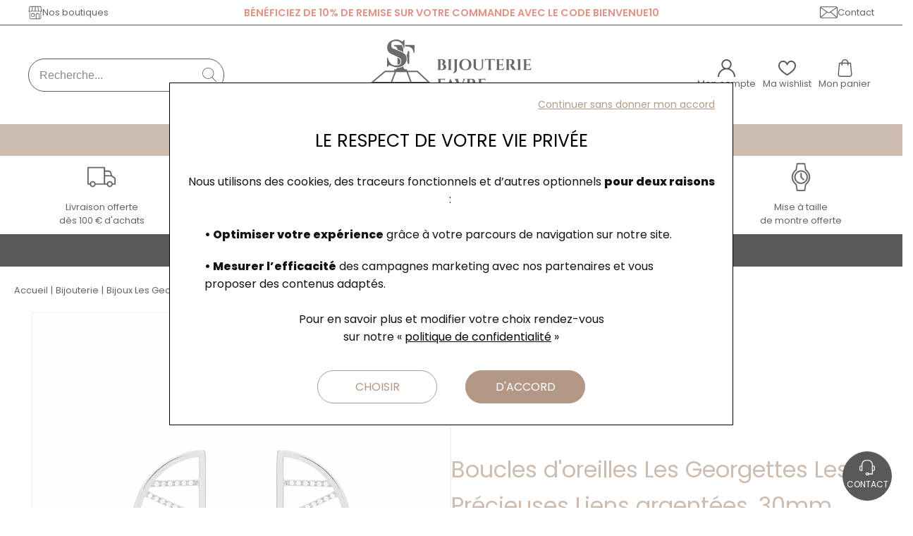

--- FILE ---
content_type: text/html; charset=utf-8
request_url: https://www.bijouterie-favre.fr/fr/p/boucles-d-oreilles-les-georgettes-les-precieuses-liens-argentees-30mm-c1f9
body_size: 43169
content:
<!DOCTYPE HTML>
<html lang='fr'>

<head>
<link rel="dns-prefetch" href="//images.hbjo-online.com">
<link rel="preconnect" href="//images.hbjo-online.com" crossorigin="anonymous">


<title> Achat Boucles d&#039;oreilles Les Georgettes Les Précieuses Liens argentées, 30mm || Horlogerie Bijouterie Favre</title>

<meta charset="UTF-8" />

<meta name="description" content="Boucles d&#039;oreilles Les Georgettes Les Précieuses Liens argentées, 30mm à acheter en ligne ou en boutique d'horlogerie, bijouterie, joaillerie Bijouterie Joaillerie Favre à Ambérieu-en-Bugey, revendeur officiel de la marque de boucles d'oreilles Les Georgettes" />
<meta name="viewport" content="width=device-width, user-scalable=no, initial-scale=1.0, minimum-scale=1.0, maximum-scale=1.0">
<link rel="shortcut icon" href="https://www.bijouterie-favre.fr/clients/favre/favicon.png" />
<link rel="canonical" href="https://www.bijouterie-favre.fr/fr/p/boucles-d-oreilles-les-georgettes-les-precieuses-liens-argentees-30mm-c1f9" />
<meta property="og:title" content=" Achat Boucles d&#039;oreilles Les Georgettes Les Précieuses Liens argentées, 30mm || Horlogerie Bijouterie Favre"/>
<meta property="og:description" content="Boucles d&#039;oreilles Les Georgettes Les Précieuses Liens argentées, 30mm à acheter en ligne ou en boutique d'horlogerie, bijouterie, joaillerie Bijouterie Joaillerie Favre à Ambérieu-en-Bugey, revendeur officiel de la marque de boucles d'oreilles Les Georgettes"/>
<meta property="og:image" content="https://images.hbjo-online.com/webp/images/all/70326321608000.jpg"/>
<meta property="og:url" content="https://www.bijouterie-favre.fr/fr/p/boucles-d-oreilles-les-georgettes-les-precieuses-liens-argentees-30mm-c1f9"/>
<meta name="google-site-verification" content="GSGhPwhSiXMef3lkUmPWL679M8aK3TPyBECE_CO5iVM" />
<link rel="preload" href="/clients/favre/tmp/style-2025-12-29_09-42.css" as="style">
<link rel="stylesheet" href="/clients/favre/tmp/style-2025-12-29_09-42.css">
<noscript><link rel="stylesheet" href="/clients/favre/tmp/style-2025-12-29_09-42.css"></noscript>
<link rel="stylesheet" media="print" onload="this.media='all'" href="/clients/favre/tmp/vendors-2025-06-03_12-25.css">
<noscript><link rel="stylesheet" href="/clients/favre/tmp/vendors-2025-06-03_12-25.css"></noscript>
<link rel="stylesheet" media="print" onload="this.media='all'" href="/clients/favre/tmp/font-awesome-2022-03-16_14-13.css">
<noscript><link rel="stylesheet" href="/clients/favre/tmp/font-awesome-2022-03-16_14-13.css"></noscript>
<link rel="stylesheet" media="print" onload="this.media='all'" href="/clients/favre/tmp/flickity-fade-2022-03-16_14-13.css">
<noscript><link rel="stylesheet" href="/clients/favre/tmp/flickity-fade-2022-03-16_14-13.css"></noscript>
<link rel="stylesheet" media="print" onload="this.media='all'" href="/clients/favre/tmp/gravure-fonts-2023-01-05_10-56.css">
<noscript><link rel="stylesheet" href="/clients/favre/tmp/gravure-fonts-2023-01-05_10-56.css"></noscript>
<link rel="preload" href="/clients/favre/tmp/detailProd-2025-12-29_09-42.css" as="style">
<link rel="stylesheet" href="/clients/favre/tmp/detailProd-2025-12-29_09-42.css">
<noscript><link rel="stylesheet" href="/clients/favre/tmp/detailProd-2025-12-29_09-42.css"></noscript>
<link rel="preload" href="/clients/favre/tmp/site-2025-12-29_09-42.css" as="style">
<link rel="stylesheet" href="/clients/favre/tmp/site-2025-12-29_09-42.css">
<noscript><link rel="stylesheet" href="/clients/favre/tmp/site-2025-12-29_09-42.css"></noscript>




<style>     input#surname_name,label[for=surname_name] {
        opacity: 0;
        pointer-events: none;
        position: absolute;
        z-index: -1;
    }
</style>













    <link rel="preload" fetchpriority="high" as="image" href="https://images.hbjo-online.com/webp/images/all/70326321608000.jpg?w=2000" />   





    <link rel="preload" href="https://cdn.jsdelivr.net/npm/@alma/widgets@3.x/dist/widgets.min.css" as="style" onload="this.onload=null;this.rel='stylesheet'">
    <noscript><link rel="stylesheet" href="https://cdn.jsdelivr.net/npm/@alma/widgets@3.x/dist/widgets.min.css"></noscript>
    <script defer src="https://cdn.jsdelivr.net/npm/@alma/widgets@3.x/dist/widgets.umd.js"></script>






<script>
document.addEventListener('DOMContentLoaded', function () {
    $(window).one('RGPDdone', function(){
                (function(w,d,s,l,i){w[l]=w[l]||[];w[l].push({'gtm.start':new Date().getTime(),event:'gtm.js'});var f=d.getElementsByTagName(s)[0],j=d.createElement(s),dl=l!='dataLayer'?'&l='+l:'';j.async=true;j.src='https://www.googletagmanager.com/gtm.js?id='+i+dl;f.parentNode.insertBefore(j,f);})(window,document,'script','dataLayer','GTM-N78MZXF');
        
        //$.rgpd.pushDataLayer({'gtm.start': new Date().getTime(), 'event': 'gtm.js'});

        $.rgpd.pushDataLayer({
            'event': 'generic',
            'user':{
                'user_status': 'Non Connect',
                'user_email': '',
                'user_id': ''
            }
        });

        $.rgpd.pushDataLayer({
            "event": "datalayer-loaded",
            "page_type": "product",
            "breadcrumb": "Bijouterie/Bijoux Les Georgettes/Les Précieuses/Boucles d&#039;oreilles Les Georgettes Les Précieuses Liens argentées, 30mm",
            "user_id": "",
            "user_email" : "",
            "user_firstname" : "",
            "user_lastname" : "",
        });
    });
});
</script>

</head>
                

<body class="detailProd" data-template="detailProd" data-theme="centered" data-name="favre" data-rgpd="v2" data-page="c29_detail_d_un_produit" >
            <script src="https://www.paypal.com/sdk/js?client-id=AcS_u0WP9smuj8OTpxAme4fFBFd-syKsZW-WBCV00cHC4S3IoBbFcIH7aMD4KgPJPnou_q41T9GmfZUS&currency=EUR&components=applepay" data-namespace="paypal"></script>
        <script src="https://applepay.cdn-apple.com/jsapi/1.latest/apple-pay-sdk.js"></script>    <!--     !-->
    <!-- <link rel="stylesheet" type="text/css" href="https://www.paypalobjects.com/webstatic/en_US/developer/docs/css/cardfields.css">!-->

    
    
        <noscript><iframe src="https://www.googletagmanager.com/ns.html?id=GTM-N78MZXF"
                      height="0" width="0" style="display:none;visibility:hidden"></iframe></noscript>
    
    
            	
<header class="header ">
    

<section class="topbar__root ">
    <div class="topbar__container header--constrait">
                    <div class="topbar__col topbar__col--first">
                                


    
    
    


<div class="topbar-item-submenu topbar-item-submenu__fullinfo">
    <div class="topbar-item-submenu__header">
                            <svg id="a" xmlns="http://www.w3.org/2000/svg" viewBox="0 0 200 200" width="100px"><path d="M195.83,75h-4.66l-6.97-55.72c-.78-6.24-6.11-10.95-12.4-10.95H28.19c-6.29,0-11.63,4.71-12.4,10.95l-6.97,55.72H4.17c-2.3,0-4.17,1.87-4.17,4.17s1.87,4.17,4.17,4.17h12.5v87.5c0,11.48,9.34,20.83,20.83,20.83h125c11.49,0,20.83-9.35,20.83-20.83V83.33h12.5c2.3,0,4.17-1.87,4.17-4.17s-1.87-4.17-4.17-4.17Zm-19.89-54.68l6.83,54.68h-33.26l-7.29-58.33h29.58c2.1,0,3.88,1.57,4.13,3.65ZM58.89,75l7.29-58.33h29.66v58.33H58.89ZM104.17,16.67h29.66l7.29,58.33h-36.95V16.67Zm-80.11,3.65c.26-2.08,2.03-3.65,4.13-3.65h29.59l-7.29,58.33H17.22l6.84-54.68ZM116.67,183.33v-62.5c0-2.3,1.87-4.17,4.17-4.17h25c2.29,0,4.17,1.87,4.17,4.17v62.5h-33.33Zm58.33-12.5c0,6.89-5.61,12.5-12.5,12.5h-4.17v-62.5c0-6.89-5.61-12.5-12.5-12.5h-25c-6.89,0-12.5,5.61-12.5,12.5v62.5H37.5c-6.89,0-12.5-5.61-12.5-12.5V83.33H175v87.5Z"></path><path d="M79.17,108.33h-25c-6.89,0-12.5,5.61-12.5,12.5v25c0,6.89,5.61,12.5,12.5,12.5h25c6.89,0,12.5-5.61,12.5-12.5v-25c0-6.89-5.61-12.5-12.5-12.5Zm4.17,37.5c0,2.3-1.87,4.17-4.17,4.17h-25c-2.29,0-4.17-1.87-4.17-4.17v-25c0-2.3,1.87-4.17,4.17-4.17h25c2.29,0,4.17,1.87,4.17,4.17v25Z"></path></svg>
    
    
        <p class="topbar-item-submenu__title">                    Nos boutiques
            </p>
    </div>
    <ul class="topbar-item-submenu__list">
                                                                    <li class="topbar-item-submenu__list-item">
                <p class="topbar-item-submenu__boutique-nom"><strong>            Horlogerie Favre
        </strong></p>
                <a class="topbar-item-submenu__adresse" href="            /fr/maison-favre/nos-boutiques/horlogerie-favre
        " >            46 Rue Alexandre Bérard
        </a>
                <a class="topbar-item-submenu__tel"  href="tel:09 53 53 13 88" >09 53 53 13 88</a>
            </li>
                                                            <li class="topbar-item-submenu__list-item">
                <p class="topbar-item-submenu__boutique-nom"><strong>            Bijouterie Joaillerie Favre
        </strong></p>
                <a class="topbar-item-submenu__adresse" href="            /fr/maison-favre/nos-boutiques/joaillerie-bjouterie-favre
        " >            36 Rue Alexandre Bérard
        </a>
                <a class="topbar-item-submenu__tel"  href="tel:04 74 38 26 36" >04 74 38 26 36</a>
            </li>
            
    </ul>
</div>                        </div>
        
                    <div class="topbar__col topbar__col--second">
                                

        


            <div class="topbar__item topbar__item--rappel1 ">
    
        

                    <span class="topbar__text ">
                                    BÉNÉFICIEZ DE 10% DE REMISE SUR VOTRE COMMANDE AVEC LE CODE BIENVENUE10
            
            </span>
        
            </div>
                            </div>
        
                    <div class="topbar__col topbar__col--third">
                                

            


            <a class="topbar__item topbar__item--contact topbar__item--link   "  href="/fr/maison-favre/contact"  >
    
                            <svg xmlns="http://www.w3.org/2000/svg" width="30" height="20.08" viewBox="0 0 30 20.08">
  <g id="contact" transform="translate(-1230.325 669)">
    <path id="contact-2" data-name="contact" d="M26.862,33.07H3.138A3.143,3.143,0,0,0,0,36.208v13.8A3.143,3.143,0,0,0,3.138,53.15H26.862A3.143,3.143,0,0,0,30,50.012v-13.8A3.143,3.143,0,0,0,26.862,33.07ZM3.138,34.325H26.862a1.874,1.874,0,0,1,1.113.366l-1.416.969a.469.469,0,0,0-.051.031L16.216,42.734a2.073,2.073,0,0,1-2.433,0L3.492,35.692a.581.581,0,0,0-.051-.031l-1.416-.969A1.871,1.871,0,0,1,3.138,34.325ZM1.255,50.012v-13.8a1.892,1.892,0,0,1,.063-.481l2.418,1.654v0l7.443,5.091-1.917,1.62L3.495,48.9l0,0-.37.313-.387.323c-.018.015-.039.035-.065.058L1.377,50.68a1.866,1.866,0,0,1-.123-.669h0ZM26.863,51.9H3.138a1.859,1.859,0,0,1-.946-.256L3.94,50.164l5.842-4.869h0L10,45.116l1.074-.9a.614.614,0,0,0,.076-.076l1.11-.937.82.561a3.512,3.512,0,0,0,1.893.616h0a.221.221,0,0,0,.031,0h.031a3.526,3.526,0,0,0,1.893-.618l.822-.561,1.11.937a.614.614,0,0,0,.076.077l1.075.9.213.18h0l5.842,4.867,1.749,1.476a1.863,1.863,0,0,1-.946.256h0Zm1.882-1.881a1.872,1.872,0,0,1-.123.669L27.33,49.592c-.024-.024-.046-.043-.064-.058l-.387-.322-.371-.313,0,0-5.767-4.807-1.917-1.62,7.441-5.091v0l2.421-1.654a1.892,1.892,0,0,1,.063.481v13.8h0Z" transform="translate(1230.325 -702.07)"/>
  </g>
</svg>

    
    

                    <span class="topbar__text ">
                        Contact
    
            </span>
        
            </a>
                            </div>
        
            </div>
</section>
    
<section class="header__container   ">
    <div class="header__main header--constrait ">
        
        <div class="header__col header__col--left">

                
<form class="search__form">
    <input class="search__input" name="search"  data-keyfl="6C1B1341A26C38F89FC11988EABE8CBF" autocomplete="off" type="text" placeholder="Recherche..." aria-label="Recherche...">
    
    <span class="search__input-loader loader"></span>
    
    <span class="search__input-clear">
                    <svg version="1.1" class="svg-close" xmlns="http://www.w3.org/2000/svg" xmlns:xlink="http://www.w3.org/1999/xlink" x="0px" y="0px" width="25px" height="20px" viewBox="0 0 25 20" enable-background="new 0 0 25 20" xml:space="preserve">
<rect x="0" y="8.5" transform="matrix(-0.7071 0.7071 -0.7071 -0.7071 28.4099 8.2322)" fill="currentColor" width="25" height="3"/>
<rect x="0" y="8.5" transform="matrix(-0.7071 -0.7071 0.7071 -0.7071 14.2678 25.9099)" fill="currentColor" width="25" height="3"/>
</svg>
    
    </span>

    <button aria-label="search" type='submit' class="search__submit ">
                    <svg xmlns="http://www.w3.org/2000/svg" width="30" height="30" viewBox="0 0 30 30">
  <path id="search" d="M30.819,29.041l-8.741-8.753a11.64,11.64,0,0,0,3.611-8.394A12.144,12.144,0,0,0,13.336,0,12.144,12.144,0,0,0,.983,11.894,12.144,12.144,0,0,0,13.336,23.789a12.586,12.586,0,0,0,7.873-2.737l8.762,8.774a.6.6,0,0,0,.832.016A.552.552,0,0,0,30.819,29.041ZM13.336,22.656A10.987,10.987,0,0,1,2.159,11.894,10.987,10.987,0,0,1,13.336,1.133,10.987,10.987,0,0,1,24.513,11.894,10.988,10.988,0,0,1,13.336,22.656Z" transform="translate(-0.983)"/>
</svg>

    
    </button>
</form>
                

<div class="burger   ">
                <svg aria-hidden="true" focusable="false" data-prefix="fal" data-icon="bars" role="img" xmlns="http://www.w3.org/2000/svg" viewBox="0 0 448 512" class="svg-inline--fa fa-bars fa-w-14 fa-2x" width="40" height="40"><path fill="currentColor" d="M442 114H6a6 6 0 0 1-6-6V84a6 6 0 0 1 6-6h436a6 6 0 0 1 6 6v24a6 6 0 0 1-6 6zm0 160H6a6 6 0 0 1-6-6v-24a6 6 0 0 1 6-6h436a6 6 0 0 1 6 6v24a6 6 0 0 1-6 6zm0 160H6a6 6 0 0 1-6-6v-24a6 6 0 0 1 6-6h436a6 6 0 0 1 6 6v24a6 6 0 0 1-6 6z" class=""></path></svg>    

    <p class="burger__text ">
        menu
    </p>
</div>
            </div>

            
<div class="header__logo">
    
        <a class="header__logo__a" href='https://www.bijouterie-favre.fr' aria-label="homepage link">
                                                <svg aria-label="Maison Favre" xmlns="http://www.w3.org/2000/svg" width="747.55" height="328.25" viewBox="0 0 747.55 328.25">
<title>Maison Favre</title>
  <g id="new-logo" transform="translate(5367 -1735)">
    <path id="Path_160" data-name="Path 160" d="M275.2,200.12l-5.72-5.78-52.21-49.11H169.06v-6.17c-17.1,2.11-18.64-10.93-18.74-14.55-7.9,5.2-17.57,7.96-28.43,8.06-3.97,9.08-14.2,6.49-14.2,6.49v6.17H64.93L24.09,179.56,0,200.21l3.35,3.02h.11l7.96,7.26,2.05,1.85h-.02l108.93,99.38,18.42,16.53,17.3-15.77,67.65-64.82,1,.15.19-1.29,38.91-37.28,9.34-9.12ZM168.86,239.95l-20.23-36.72h33.81Zm20.4-36.72h31.86l-44.61,34.5,12.76-34.5Zm-38.7-6.4H99.69l17.13-45.2h48.8l16.81,45.2Zm-50.91,6.4h37.56l-24.24,36-13.31-36Zm6.16,35.11L65.17,203.23H92.83ZM12.96,203.23H53.38v36.88Zm40.42-6.4H13.48l53.77-45.2h42.72l-17.13,45.2Zm6.4,49.11V207.02l50.62,43.74,23.08,62.42Zm55.92.69,27.25-40.46,22.98,41.72-24.88,67.3Zm105.25-3.2-72.08,69.06,23.45-63.44,53.86-41.65-5.24,36.02Zm.18-46.59H189.27l-16.81-45.2h42.29l48.06,45.2H221.13Zm7.33,39.4,4.8-33H262.9Z" transform="translate(-5367 1735)" fill="#1d1d1b"></path>
    <path id="Path_161" data-name="Path 161" d="M85.4,120.24c8.51,0,19.16,9.15,35.9,9.15a52.157,52.157,0,0,0,20.13-3.8c.04-.02.08-.03.12-.05a43.739,43.739,0,0,0,5.99-3.06.558.558,0,0,1,.08-.05c.94-.58,1.84-1.19,2.71-1.83a38.944,38.944,0,0,0,15.94-28.22c0-.11.02-.22.03-.34.07-.98.12-1.96.12-2.95s-.05-1.88-.13-2.79c-.02-.2-.03-.4-.05-.6-.08-.8-.2-1.58-.34-2.35-.06-.33-.13-.64-.2-.96-.11-.5-.24-1-.37-1.49-.17-.61-.35-1.2-.56-1.79-.08-.23-.16-.45-.25-.68-2.55-6.76-7.55-12.08-14.19-16.23-.99-.62-2.02-1.21-3.08-1.78-.15-.08-.31-.16-.47-.25-.91-.48-1.83-.94-2.78-1.38-.25-.12-.49-.23-.74-.34-.9-.4-1.81-.79-2.74-1.17-.28-.11-.55-.23-.83-.34-1.19-.46-2.39-.91-3.63-1.33l-12.63-5.44-7.61-3.28c-16.45-5.11-21.36-8.62-21.36-20.82,0-13.62,5.2-18.83,23.36-18.83,13.8,0,23.08,7.51,29.23,18.01a60.175,60.175,0,0,1,4.02,8.31c.69,1.74,1.34,3.52,1.91,5.34l3.39.02.19-36.21h-5.55c.14,2.65-1.02,6.45-4.78,5.98C138.35,7.69,135.2,0,118.74,0c-23.55,0-43.4,15.11-43.4,36.39,0,24.96,19.01,31.69,30.64,35.67l16.9,8.69c.15.05.29.11.44.16.57.2,1.14.41,1.7.63.08.03.15.06.23.09.49.19.98.38,1.45.58.12.05.24.1.36.16.43.19.87.37,1.29.57.15.07.29.14.43.21.39.19.78.38,1.16.58l.48.27c.35.19.71.39,1.05.6.17.1.33.22.5.32.32.2.64.41.95.63.17.12.34.26.51.38.29.22.58.43.85.66.17.14.33.3.5.45.26.23.52.46.76.7.17.17.32.35.48.53.23.25.46.49.67.75.16.2.3.41.46.62.19.26.39.52.57.8.15.23.28.48.42.72.16.28.33.55.48.84.13.27.25.56.37.84s.27.58.39.89.21.65.32.98c.1.3.21.6.29.91.1.37.17.78.25,1.17.06.3.14.59.19.91.08.48.13.99.18,1.49.03.27.07.51.09.79q.09,1.2.09,2.49c0,.98-.04,1.89-.12,2.76-.02.29-.07.55-.1.83-.06.56-.13,1.11-.22,1.63-.06.31-.13.59-.2.88-.1.44-.2.88-.32,1.3-.09.29-.19.56-.28.83-.13.37-.27.74-.42,1.08-.11.26-.24.51-.36.75-.16.32-.33.62-.51.91-.14.23-.29.45-.44.67a9.2,9.2,0,0,1-.59.77c-.16.2-.33.4-.5.58-.21.23-.43.44-.66.65-.18.17-.37.34-.56.5-.23.19-.48.36-.72.54-.2.14-.4.29-.61.43-.25.16-.51.29-.76.43-.22.12-.44.25-.67.36s-.5.22-.75.32a18.2,18.2,0,0,1-2.07.75c-.06.02-.12.04-.17.06-.38.11-.77.2-1.15.3-.15.04-.3.08-.45.11-.4.09-.81.17-1.22.24-.14.03-.27.05-.41.08-.44.08-.88.14-1.33.2-.1.01-.19.03-.29.04-.51.07-1.01.13-1.52.19-.85.09-1.69.18-2.53.25-28.54,2.56-37.38-18.65-42.49-36.53l-3.05-.05v43.11h4.3c-.07-2.85,1.51-7.26,5.76-7.26Z" transform="translate(-5367 1735)" fill="#1d1d1b"></path>
    <path id="Path_162" data-name="Path 162" d="M137.6,102.5c0-10.56-4.82-14.61-14.29-18.16-.02,11.64,0,24.07.06,33.15,8.69-1.03,14.23-3.39,14.23-14.99" transform="translate(-5367 1735)" fill="#1d1d1b"></path>
    <path id="Path_163" data-name="Path 163" d="M107.68,25.28v6.25c11.76-1.52,14.76,8.75,15.51,15.08l14.01,6.03a73.923,73.923,0,0,1,13.12,5.84V41.13l-.39-1.24a62.1,62.1,0,0,0-6.6-14.61H107.68Z" transform="translate(-5367 1735)" fill="#1d1d1b"></path>
    <path id="Path_164" data-name="Path 164" d="M197.84,61.4H203V25.28H159.64l-.04,7.32C199.96,29.94,197.84,61.4,197.84,61.4Z" transform="translate(-5367 1735)" fill="#1d1d1b"></path>
    <path id="Path_165" data-name="Path 165" d="M178.5,113.54V54.07h-6.79c-.58,9.26-2.93,15.3-6.05,19.2a32.3,32.3,0,0,1,3.93,15.84,42.321,42.321,0,0,1-1.16,9.84c3.44,6.56,2.19,14.59,2.19,14.59Z" transform="translate(-5367 1735)" fill="#1d1d1b"></path>
    <path id="Path_166" data-name="Path 166" d="M313.19,96.83h-.22a4.655,4.655,0,0,0-1.41-3.21,4.381,4.381,0,0,0-3.21-1.34h-.94v-.72h5.78Zm0,40v5.27h-5.78v-.72h.94a4.343,4.343,0,0,0,3.21-1.34,4.655,4.655,0,0,0,1.41-3.21ZM323.8,91.56V142.1H312.97V91.56H323.8m4.48,0a32.448,32.448,0,0,1,9.42,1.26,13.769,13.769,0,0,1,6.53,3.97,10.409,10.409,0,0,1,2.38,7.11,11.448,11.448,0,0,1-1.26,5.6,9.459,9.459,0,0,1-3.29,3.54,10.521,10.521,0,0,1-4.26,1.55,14.982,14.982,0,0,1,6.53,2.02,12.6,12.6,0,0,1,4.58,4.62,13.373,13.373,0,0,1,1.66,6.79,11.947,11.947,0,0,1-2.53,7.76,15.357,15.357,0,0,1-7.11,4.73,32.516,32.516,0,0,1-10.65,1.59h-7.15c.05-1.11.07-2.19.07-3.25h3.9a12.79,12.79,0,0,0,5.74-1.23,8.794,8.794,0,0,0,3.9-3.83,13.847,13.847,0,0,0,1.41-6.64,13.572,13.572,0,0,0-.97-5.42,10.116,10.116,0,0,0-2.6-3.65,10.26,10.26,0,0,0-3.79-2.06,15.5,15.5,0,0,0-4.55-.65v-.65a10.026,10.026,0,0,0,3.25-.54,7.984,7.984,0,0,0,2.85-1.7,7.9,7.9,0,0,0,1.99-3.07,15.377,15.377,0,0,0-.44-10.51,7.166,7.166,0,0,0-3.21-3.25,11,11,0,0,0-4.87-1.01H316.5s-.06-.32-.18-.83-.3-1.26-.54-2.27h12.49Z" transform="translate(-5367 1735)" fill="#1d1d1b"></path>
    <path id="Path_167" data-name="Path 167" d="M361.57,96.83h-.22a4.655,4.655,0,0,0-1.41-3.21,4.381,4.381,0,0,0-3.21-1.34h-.94v-.72h5.78Zm0,40v5.27h-5.78v-.72h.94a4.343,4.343,0,0,0,3.21-1.34,4.655,4.655,0,0,0,1.41-3.21Zm10.61-45.27V142.1H361.35V91.56h10.83m-.22,5.27V91.56h5.78v.72h-.94a4.381,4.381,0,0,0-3.21,1.34,4.655,4.655,0,0,0-1.41,3.21Zm0,40h.22a4.655,4.655,0,0,0,1.41,3.21,4.381,4.381,0,0,0,3.21,1.34h.94v.72h-5.78Z" transform="translate(-5367 1735)" fill="#1d1d1b"></path>
    <path id="Path_168" data-name="Path 168" d="M400.34,91.56v48.38a15.945,15.945,0,0,1-1.59,7.18,16.389,16.389,0,0,1-4.3,5.45,17.567,17.567,0,0,1-6.17,3.29,18.561,18.561,0,0,1-7.22.69v-.65a11.655,11.655,0,0,0,4.91-3.86,16.976,16.976,0,0,0,2.71-5.78,26.153,26.153,0,0,0,.83-6.53V91.57h10.83Zm-10.61,5.27h-.22a4.655,4.655,0,0,0-1.41-3.21,4.381,4.381,0,0,0-3.21-1.34h-.94v-.72h5.78Zm10.4,0V91.56h5.78v.72h-.94a4.381,4.381,0,0,0-3.21,1.34,4.655,4.655,0,0,0-1.41,3.21Z" transform="translate(-5367 1735)" fill="#1d1d1b"></path>
    <path id="Path_169" data-name="Path 169" d="M439.54,90.55a33.123,33.123,0,0,1,15.05,3.21,23.535,23.535,0,0,1,9.89,9.06,26.826,26.826,0,0,1,3.5,14.01,26.729,26.729,0,0,1-3.5,13.97,23.555,23.555,0,0,1-9.89,9.1,36.886,36.886,0,0,1-30.1,0,23.339,23.339,0,0,1-9.86-9.06,27.009,27.009,0,0,1-3.47-14.01,26.911,26.911,0,0,1,3.47-13.97,23.3,23.3,0,0,1,9.86-9.1,33.153,33.153,0,0,1,15.05-3.21m0,49.53a14.079,14.079,0,0,0,8.84-2.85,17.858,17.858,0,0,0,5.7-8.05,34.686,34.686,0,0,0,1.99-12.35,34.464,34.464,0,0,0-1.99-12.35,17.879,17.879,0,0,0-5.7-8.05,14.119,14.119,0,0,0-8.84-2.85,13.919,13.919,0,0,0-8.77,2.85,18.152,18.152,0,0,0-5.74,8.05,34,34,0,0,0-2.02,12.35,34,34,0,0,0,2.02,12.35,18.1,18.1,0,0,0,5.74,8.05,14,14,0,0,0,8.77,2.85" transform="translate(-5367 1735)" fill="#1d1d1b"></path>
    <path id="Path_170" data-name="Path 170" d="M477.96,91.56v4.33h-.22a3.34,3.34,0,0,0-1.12-2.6,3.925,3.925,0,0,0-2.71-1.01h-1.16v-.72h5.21Zm10.61,0v31.77a21.413,21.413,0,0,0,1.7,8.88,13.053,13.053,0,0,0,4.84,5.78,13.487,13.487,0,0,0,7.47,2.02,14.814,14.814,0,0,0,7.62-1.91,12.661,12.661,0,0,0,4.95-5.45,18.8,18.8,0,0,0,1.73-8.38V91.56h5.2v32.27a20.214,20.214,0,0,1-2.49,10.25,16.635,16.635,0,0,1-7.15,6.68,24.772,24.772,0,0,1-11.23,2.35,31.6,31.6,0,0,1-12.92-2.35,17.14,17.14,0,0,1-7.91-6.64,19.125,19.125,0,0,1-2.64-10.22V91.55h10.83Zm4.98,0v.72h-1.16a3.925,3.925,0,0,0-2.71,1.01,3.326,3.326,0,0,0-1.12,2.6h-.14V91.56Zm23.54,0v4.33h-.22a3.34,3.34,0,0,0-1.12-2.6,3.925,3.925,0,0,0-2.71-1.01h-1.16v-.72h5.21Zm9.96,0v.72h-1.16a3.925,3.925,0,0,0-2.71,1.01,3.326,3.326,0,0,0-1.12,2.6h-.14V91.56Z" transform="translate(-5367 1735)" fill="#1d1d1b"></path>
    <path id="Path_171" data-name="Path 171" d="M530.3,90.19a13.22,13.22,0,0,0,2.2.58c.99.19,2.08.36,3.29.51a28.993,28.993,0,0,0,3.32.22l-8.81.79v-2.1Zm46.21,4.33H530.3V91.49h46.21Zm-38.2-.21v.22A7.422,7.422,0,0,0,533,96.59a7.28,7.28,0,0,0-1.98,5.38v.79l-.72.07V94.31Zm9.89,42.53v5.27h-5.78v-.72h.94a4.343,4.343,0,0,0,3.21-1.34,4.655,4.655,0,0,0,1.41-3.21Zm10.61,5.28H547.98V91.79h10.83Zm-.22-5.28h.22a4.655,4.655,0,0,0,1.41,3.21,4.381,4.381,0,0,0,3.21,1.34h.94v.72h-5.78ZM576.5,90.2v2.09l-8.81-.79a26.649,26.649,0,0,0,3.36-.22c1.18-.14,2.27-.31,3.29-.51a10.4,10.4,0,0,0,2.17-.58Zm0,4.12v8.52l-.72-.07v-.79a7.262,7.262,0,0,0-1.99-5.38,7.533,7.533,0,0,0-5.38-2.06v-.22Z" transform="translate(-5367 1735)" fill="#1d1d1b"></path>
    <path id="Path_172" data-name="Path 172" d="M586.26,96.83h-.22a4.655,4.655,0,0,0-1.41-3.21,4.381,4.381,0,0,0-3.21-1.34h-.94v-.72h5.78Zm0,40v5.27h-5.78v-.72h.94a4.343,4.343,0,0,0,3.21-1.34,4.655,4.655,0,0,0,1.41-3.21Zm10.61-45.27V142.1H586.04V91.56h10.83m19.93,3.1H596.66v-3.1H616.8Zm-3.54,24.05H596.65v-3.03h16.61ZM615.93,139l1.73,3.1H596.65V139Zm5.27-11.62-3.32,14.73H603.73l2.6-3.1a13.69,13.69,0,0,0,6.35-1.41,13.487,13.487,0,0,0,4.69-4.04,21.508,21.508,0,0,0,3.1-6.17h.72Zm-7.94-18.48v6.93H606.4v-.14a6.136,6.136,0,0,0,4.4-1.84,5.987,5.987,0,0,0,1.73-4.37v-.58h.73Zm0,9.68v6.93h-.72v-.65a5.887,5.887,0,0,0-1.73-4.33,6.185,6.185,0,0,0-4.4-1.8v-.14h6.86Zm3.54-28.3v2.09l-8.81-.79a26.649,26.649,0,0,0,3.36-.22c1.18-.14,2.27-.31,3.29-.5a11.069,11.069,0,0,0,2.17-.58Zm0,4.19v8.45h-.72v-.87a7.277,7.277,0,0,0-1.99-5.34,7.386,7.386,0,0,0-5.38-2.09v-.14h8.09Z" transform="translate(-5367 1735)" fill="#1d1d1b"></path>
    <path id="Path_173" data-name="Path 173" d="M631.82,96.83h-.22a4.655,4.655,0,0,0-1.41-3.21,4.381,4.381,0,0,0-3.21-1.34h-.94v-.72h5.78Zm0,40v5.27h-5.78v-.72h.94a4.343,4.343,0,0,0,3.21-1.34,4.674,4.674,0,0,0,1.41-3.21Zm10.61-45.27V142.1H631.6V91.56h10.83m8.38,0a27.975,27.975,0,0,1,6.35.72,16.872,16.872,0,0,1,5.52,2.31,11.782,11.782,0,0,1,3.86,4.19,13.121,13.121,0,0,1,1.44,6.43,15.457,15.457,0,0,1-1.26,6.03,13.16,13.16,0,0,1-3.86,5.13,12.372,12.372,0,0,1-6.71,2.56,10.416,10.416,0,0,1,4.22,2.6,23.131,23.131,0,0,1,3.14,3.75c.05.1.32.53.83,1.3s1.13,1.72,1.88,2.85,1.53,2.27,2.35,3.43,1.56,2.17,2.24,3.03a29.336,29.336,0,0,0,2.89,3.14,8.569,8.569,0,0,0,2.74,1.73,10.388,10.388,0,0,0,3.32.61v.72h-7.08a32.121,32.121,0,0,1-7.08-.72,16.635,16.635,0,0,1-5.63-2.35,14.631,14.631,0,0,1-4.26-4.44,20.86,20.86,0,0,1-1.26-2.2q-.69-1.335-1.41-2.85c-.48-1.01-.95-1.99-1.41-2.92s-.85-1.79-1.19-2.56-.58-1.37-.72-1.8a9.563,9.563,0,0,0-2.2-3.47,5.093,5.093,0,0,0-2.71-1.37v-.72h2.24a9.471,9.471,0,0,0,3.79-.79,8.651,8.651,0,0,0,3.29-2.6,10.982,10.982,0,0,0,2.02-4.98,14.61,14.61,0,0,0,.25-1.52,11.234,11.234,0,0,0,.04-1.95c-.14-3.47-1.01-6-2.6-7.62a8.242,8.242,0,0,0-5.92-2.49c-.67-.05-1.41-.06-2.2-.04s-1.52.04-2.17.04h-1.34s-.06-.32-.18-.83-.3-1.29-.54-2.35h9.32Zm-8.59,45.27h.22a4.334,4.334,0,0,0,1.37,3.21,4.5,4.5,0,0,0,3.25,1.34h.87v.72h-5.7v-5.27Z" transform="translate(-5367 1735)" fill="#1d1d1b"></path>
    <path id="Path_174" data-name="Path 174" d="M684.67,96.83h-.22a4.655,4.655,0,0,0-1.41-3.21,4.381,4.381,0,0,0-3.21-1.34h-.94v-.72h5.78Zm0,40v5.27h-5.78v-.72h.94a4.343,4.343,0,0,0,3.21-1.34,4.655,4.655,0,0,0,1.41-3.21Zm10.61-45.27V142.1H684.45V91.56h10.83m-.22,5.27V91.56h5.78v.72h-.94a4.381,4.381,0,0,0-3.21,1.34,4.655,4.655,0,0,0-1.41,3.21Zm0,40h.22a4.655,4.655,0,0,0,1.41,3.21,4.381,4.381,0,0,0,3.21,1.34h.94v.72h-5.78Z" transform="translate(-5367 1735)" fill="#1d1d1b"></path>
    <path id="Path_175" data-name="Path 175" d="M712.61,96.83h-.22a4.655,4.655,0,0,0-1.41-3.21,4.381,4.381,0,0,0-3.21-1.34h-.94v-.72h5.78Zm0,40v5.27h-5.78v-.72h.94a4.343,4.343,0,0,0,3.21-1.34,4.655,4.655,0,0,0,1.41-3.21Zm10.61-45.27V142.1H712.39V91.56h10.83m19.93,3.1H723.01v-3.1h20.14Zm-3.54,24.05H723v-3.03h16.61ZM742.28,139l1.73,3.1H723V139Zm5.27-11.62-3.32,14.73H730.08l2.6-3.1a13.69,13.69,0,0,0,6.35-1.41,13.487,13.487,0,0,0,4.69-4.04,21.508,21.508,0,0,0,3.1-6.17h.72Zm-7.94-18.48v6.93h-6.86v-.14a6.136,6.136,0,0,0,4.4-1.84,6.028,6.028,0,0,0,1.73-4.37v-.58h.73Zm0,9.68v6.93h-.72v-.65a5.887,5.887,0,0,0-1.73-4.33,6.161,6.161,0,0,0-4.4-1.8v-.14h6.86Zm3.54-28.3v2.09l-8.81-.79a26.649,26.649,0,0,0,3.36-.22c1.18-.14,2.27-.31,3.29-.5a11.069,11.069,0,0,0,2.17-.58Zm0,4.19v8.45h-.72v-.87a7.276,7.276,0,0,0-1.99-5.34,7.386,7.386,0,0,0-5.38-2.09v-.14h8.09Z" transform="translate(-5367 1735)" fill="#1d1d1b"></path>
    <path id="Path_176" data-name="Path 176" d="M314.05,188.05h-.22a4.655,4.655,0,0,0-1.41-3.21,4.381,4.381,0,0,0-3.21-1.34h-.94v-.72h5.78Zm0,40v5.27h-5.78v-.72h.94a4.343,4.343,0,0,0,3.21-1.34,4.655,4.655,0,0,0,1.41-3.21Zm10.61-45.27v50.54H313.83V182.78Zm19.93,0v3.1H324.45v-3.1Zm-3.54,27.15H324.44V206.9h16.61Zm-16.61,18.13h.22a4.655,4.655,0,0,0,1.41,3.21,4.381,4.381,0,0,0,3.21,1.34h.94v.72h-5.78Zm16.61-27.94v6.93h-6.86v-.14a6.136,6.136,0,0,0,4.4-1.84,5.987,5.987,0,0,0,1.73-4.37v-.58h.73Zm0,9.68v6.93h-.72v-.65a5.887,5.887,0,0,0-1.73-4.33,6.185,6.185,0,0,0-4.4-1.8v-.14h6.86Zm3.54-28.3v2.09l-8.81-.79a26.651,26.651,0,0,0,3.36-.22c1.18-.14,2.27-.31,3.29-.5a11.07,11.07,0,0,0,2.17-.58Zm0,4.19v8.01h-.72v-.72a6.587,6.587,0,0,0-7.07-7.07v-.22h7.79Z" transform="translate(-5367 1735)" fill="#1d1d1b"></path>
    <path id="Path_177" data-name="Path 177" d="M354.84,228.05a3.431,3.431,0,0,0-.22,2.45,2.929,2.929,0,0,0,1.23,1.55,3.27,3.27,0,0,0,1.73.54h.65v.72H342.78v-.72h.65a6.711,6.711,0,0,0,3.43-1.05,7.683,7.683,0,0,0,2.92-3.5h5.05Zm15.52-46.72.29,8.81L352.74,233.1h-5.27l18.7-42.31c.14-.29.4-.83.76-1.62s.75-1.7,1.16-2.71.78-1.98,1.12-2.92a6.921,6.921,0,0,0,.5-2.2h.65Zm7.58,37.83H356.71v-3.03h21.23Zm-7.58-37.83,23.54,51.55H380.98l-15.02-37.62Zm8.66,46.72h12.64a8.193,8.193,0,0,0,2.96,3.5,6.552,6.552,0,0,0,3.39,1.05h.58v.72H375.63v-.72h.65a3.355,3.355,0,0,0,2.53-1.19c.72-.79.79-1.91.22-3.36Z" transform="translate(-5367 1735)" fill="#1d1d1b"></path>
    <path id="Path_178" data-name="Path 178" d="M405.75,188.05H393.04a7.744,7.744,0,0,0-2.92-3.5,6.711,6.711,0,0,0-3.43-1.05h-.58v-.72h22.96v.72h-.65a3.169,3.169,0,0,0-2.42,1.19c-.7.79-.78,1.91-.25,3.36m8.95,46.72-23.9-51.55h12.92l15.38,37.62-4.4,13.94Zm0,0-.22-8.81L432.82,183h5.2l-19.13,42.31c-.1.29-.32.83-.69,1.62s-.76,1.7-1.19,2.71-.81,1.99-1.12,2.92a10.823,10.823,0,0,0-.54,2.2h-.65Zm15.96-46.72c.63-1.44.55-2.56-.22-3.36a3.483,3.483,0,0,0-2.53-1.19h-.65v-.72h15.45v.72h-.65a6.621,6.621,0,0,0-3.36,1.05,7.736,7.736,0,0,0-2.92,3.5h-5.12Z" transform="translate(-5367 1735)" fill="#1d1d1b"></path>
    <path id="Path_179" data-name="Path 179" d="M449.72,188.05h-.22a4.655,4.655,0,0,0-1.41-3.21,4.381,4.381,0,0,0-3.21-1.34h-.94v-.72h5.78Zm0,40v5.27h-5.78v-.72h.94a4.343,4.343,0,0,0,3.21-1.34,4.674,4.674,0,0,0,1.41-3.21Zm10.61-45.27v50.54H449.5V182.78Zm8.38,0a27.976,27.976,0,0,1,6.35.72,16.872,16.872,0,0,1,5.52,2.31,11.782,11.782,0,0,1,3.86,4.19,13.121,13.121,0,0,1,1.44,6.43,15.458,15.458,0,0,1-1.26,6.03,13.16,13.16,0,0,1-3.86,5.13,12.372,12.372,0,0,1-6.71,2.56,10.415,10.415,0,0,1,4.22,2.6,23.131,23.131,0,0,1,3.14,3.75c.05.1.32.53.83,1.3s1.13,1.72,1.88,2.85,1.53,2.27,2.35,3.43,1.56,2.17,2.24,3.03a29.336,29.336,0,0,0,2.89,3.14,8.57,8.57,0,0,0,2.74,1.73,10.388,10.388,0,0,0,3.32.61v.72h-7.08a32.121,32.121,0,0,1-7.08-.72,16.635,16.635,0,0,1-5.63-2.35,14.632,14.632,0,0,1-4.26-4.44,20.86,20.86,0,0,1-1.26-2.2q-.69-1.335-1.41-2.85c-.48-1.01-.95-1.99-1.41-2.92s-.85-1.79-1.19-2.56-.58-1.37-.72-1.8a9.563,9.563,0,0,0-2.2-3.47,5.093,5.093,0,0,0-2.71-1.37v-.72h2.24a9.47,9.47,0,0,0,3.79-.79,8.65,8.65,0,0,0,3.29-2.6,10.982,10.982,0,0,0,2.02-4.98,14.593,14.593,0,0,0,.25-1.52,11.225,11.225,0,0,0,.04-1.95c-.14-3.47-1.01-6-2.6-7.62a8.242,8.242,0,0,0-5.92-2.49c-.67-.05-1.41-.06-2.2-.04s-1.52.04-2.17.04h-1.34s-.06-.32-.18-.83-.3-1.29-.54-2.35h9.32Zm-8.59,45.27h.22a4.334,4.334,0,0,0,1.37,3.21,4.5,4.5,0,0,0,3.25,1.34h.87v.72h-5.7v-5.27Z" transform="translate(-5367 1735)" fill="#1d1d1b"></path>
    <path id="Path_180" data-name="Path 180" d="M502.57,188.05h-.22a4.655,4.655,0,0,0-1.41-3.21,4.381,4.381,0,0,0-3.21-1.34h-.94v-.72h5.78Zm0,40v5.27h-5.78v-.72h.94a4.343,4.343,0,0,0,3.21-1.34,4.655,4.655,0,0,0,1.41-3.21Zm10.61-45.27v50.54H502.35V182.78Zm19.93,3.1H512.97v-3.1h20.14Zm-3.54,24.05H512.96V206.9h16.61Zm2.67,20.29,1.73,3.1H512.96v-3.1Zm5.27-11.62-3.32,14.73H520.04l2.6-3.1a13.69,13.69,0,0,0,6.35-1.41,13.487,13.487,0,0,0,4.69-4.04,21.509,21.509,0,0,0,3.1-6.17h.72Zm-7.94-18.48v6.93h-6.86v-.14a6.136,6.136,0,0,0,4.4-1.84,5.987,5.987,0,0,0,1.73-4.37v-.58h.73Zm0,9.68v6.93h-.72v-.65a5.887,5.887,0,0,0-1.73-4.33,6.185,6.185,0,0,0-4.4-1.8v-.14h6.86Zm3.54-28.3v2.09l-8.81-.79a26.651,26.651,0,0,0,3.36-.22c1.18-.14,2.27-.31,3.29-.5a11.069,11.069,0,0,0,2.17-.58Zm0,4.19v8.45h-.72v-.87a7.277,7.277,0,0,0-1.99-5.34,7.386,7.386,0,0,0-5.38-2.09v-.14h8.09Z" transform="translate(-5367 1735)" fill="#1d1d1b"></path>
  </g>
</svg>
                                    </a>

    </div>

<style>     .visually-hidden {
        position: absolute;
        width: 1px;
        height: 1px;
        padding: 0;
        margin: -1px;
        overflow: hidden;
        clip: rect(0 0 0 0);
        white-space: nowrap;
        border: 0;
    }
</style>
            <div class="header__col header__col--right">

                

                

    <div class="header__icon-container header__icon-container--user">

            <a
            class="header__icon header__icon--user    " data-cy=""
             href="/fr/connexion"                                 >
    
                            <?xml version="1.0" encoding="iso-8859-1"?>
<!-- Generator: Adobe Illustrator 19.0.0, SVG Export Plug-In . SVG Version: 6.00 Build 0)  -->
<svg version="1.1" id="Capa_1" xmlns="http://www.w3.org/2000/svg" xmlns:xlink="http://www.w3.org/1999/xlink" x="0px" y="0px"
	 viewBox="0 0 512 512" style="enable-background:new 0 0 512 512;" xml:space="preserve">
<g>
	<g>
		<path d="M437.02,330.98c-27.883-27.882-61.071-48.523-97.281-61.018C378.521,243.251,404,198.548,404,148
			C404,66.393,337.607,0,256,0S108,66.393,108,148c0,50.548,25.479,95.251,64.262,121.962
			c-36.21,12.495-69.398,33.136-97.281,61.018C26.629,379.333,0,443.62,0,512h40c0-119.103,96.897-216,216-216s216,96.897,216,216
			h40C512,443.62,485.371,379.333,437.02,330.98z M256,256c-59.551,0-108-48.448-108-108S196.449,40,256,40
			c59.551,0,108,48.448,108,108S315.551,256,256,256z"/>
	</g>
</g>
<g>
</g>
<g>
</g>
<g>
</g>
<g>
</g>
<g>
</g>
<g>
</g>
<g>
</g>
<g>
</g>
<g>
</g>
<g>
</g>
<g>
</g>
<g>
</g>
<g>
</g>
<g>
</g>
<g>
</g>
</svg>

    
    

                    <span class="header__icon-text ">
                        Mon compte
    
            </span>
        
            </a>
    
                            

    <div class="user__hover-container">
        <div class="user__links">
            <a href="/fr/connexion" class="user__a">
                Se connecter
            </a>

            <a href="/fr/inscription-compte" class="user__a">
                Créer un compte
            </a>

            
                    </div>
    </div>
            
    </div>
                
                                    

                    


            <a
            class="header__icon header__icon--wishlist   header__icon--badge " data-cy="pictoWishlist"
             href="/fr/wishlist"             data-items="0"                    >
    
                            <?xml version="1.0"?>
<svg xmlns="http://www.w3.org/2000/svg" xmlns:xlink="http://www.w3.org/1999/xlink" xmlns:svgjs="http://svgjs.com/svgjs" version="1.1" width="512" height="512" x="0" y="0" viewBox="0 0 512 512" style="enable-background:new 0 0 512 512" xml:space="preserve" class=""><g>
<g xmlns="http://www.w3.org/2000/svg">
	<g>
		<path d="M374,39.221c-42.59,0-79.926,18.991-107.971,54.921c-3.74,4.792-7.074,9.586-10.029,14.229    c-2.955-4.644-6.289-9.437-10.029-14.229C217.926,58.212,180.59,39.221,138,39.221c-80.456,0-138,67.367-138,148.204    c0,92.433,75.757,179.547,245.637,282.46c3.185,1.929,6.774,2.894,10.363,2.894s7.178-0.964,10.363-2.893    C436.243,366.973,512,279.859,512,187.426C512,106.631,454.503,39.221,374,39.221z M419.157,302.52    C383.79,341.982,330.345,383.534,256,429.343c-74.345-45.809-127.79-87.361-163.157-126.822C57.285,262.845,40,225.197,40,187.426    c0-58.204,39.334-108.205,98-108.205c29.876,0,55.35,12.99,75.715,38.61c16.284,20.489,23.145,41.646,23.193,41.797    c2.605,8.355,10.341,14.046,19.093,14.046c8.752,0,16.488-5.69,19.093-14.046c0.063-0.202,6.718-20.699,22.467-40.875    C318.036,92.521,343.754,79.22,374,79.22c58.728,0,98,50.049,98,108.205C472,225.196,454.715,262.844,419.157,302.52z" fill="#000000" data-original="#000000" style=""/>
	</g>
</g>
<g xmlns="http://www.w3.org/2000/svg">
</g>
<g xmlns="http://www.w3.org/2000/svg">
</g>
<g xmlns="http://www.w3.org/2000/svg">
</g>
<g xmlns="http://www.w3.org/2000/svg">
</g>
<g xmlns="http://www.w3.org/2000/svg">
</g>
<g xmlns="http://www.w3.org/2000/svg">
</g>
<g xmlns="http://www.w3.org/2000/svg">
</g>
<g xmlns="http://www.w3.org/2000/svg">
</g>
<g xmlns="http://www.w3.org/2000/svg">
</g>
<g xmlns="http://www.w3.org/2000/svg">
</g>
<g xmlns="http://www.w3.org/2000/svg">
</g>
<g xmlns="http://www.w3.org/2000/svg">
</g>
<g xmlns="http://www.w3.org/2000/svg">
</g>
<g xmlns="http://www.w3.org/2000/svg">
</g>
<g xmlns="http://www.w3.org/2000/svg">
</g>
</g></svg>

    
    

                    <span class="header__icon-text ">
                        Ma wishlist
    
            </span>
        
            </a>
    
                
                

        


            <button
            class="header__icon header__icon--search  " data-cy=""
        >
    
                            <svg xmlns="http://www.w3.org/2000/svg" width="30" height="30" viewBox="0 0 30 30">
  <path id="search" d="M30.819,29.041l-8.741-8.753a11.64,11.64,0,0,0,3.611-8.394A12.144,12.144,0,0,0,13.336,0,12.144,12.144,0,0,0,.983,11.894,12.144,12.144,0,0,0,13.336,23.789a12.586,12.586,0,0,0,7.873-2.737l8.762,8.774a.6.6,0,0,0,.832.016A.552.552,0,0,0,30.819,29.041ZM13.336,22.656A10.987,10.987,0,0,1,2.159,11.894,10.987,10.987,0,0,1,13.336,1.133,10.987,10.987,0,0,1,24.513,11.894,10.988,10.988,0,0,1,13.336,22.656Z" transform="translate(-0.983)"/>
</svg>

    
    

                    <span class="header__icon-text ">
                        Recherche
    
            </span>
        
            </button>
    

                

            


            <a
            class="header__icon header__icon--contact    " data-cy=""
             href="/fr/maison-favre/contact"                                 >
    
                            <svg xmlns="http://www.w3.org/2000/svg" width="30" height="20.08" viewBox="0 0 30 20.08">
  <g id="contact" transform="translate(-1230.325 669)">
    <path id="contact-2" data-name="contact" d="M26.862,33.07H3.138A3.143,3.143,0,0,0,0,36.208v13.8A3.143,3.143,0,0,0,3.138,53.15H26.862A3.143,3.143,0,0,0,30,50.012v-13.8A3.143,3.143,0,0,0,26.862,33.07ZM3.138,34.325H26.862a1.874,1.874,0,0,1,1.113.366l-1.416.969a.469.469,0,0,0-.051.031L16.216,42.734a2.073,2.073,0,0,1-2.433,0L3.492,35.692a.581.581,0,0,0-.051-.031l-1.416-.969A1.871,1.871,0,0,1,3.138,34.325ZM1.255,50.012v-13.8a1.892,1.892,0,0,1,.063-.481l2.418,1.654v0l7.443,5.091-1.917,1.62L3.495,48.9l0,0-.37.313-.387.323c-.018.015-.039.035-.065.058L1.377,50.68a1.866,1.866,0,0,1-.123-.669h0ZM26.863,51.9H3.138a1.859,1.859,0,0,1-.946-.256L3.94,50.164l5.842-4.869h0L10,45.116l1.074-.9a.614.614,0,0,0,.076-.076l1.11-.937.82.561a3.512,3.512,0,0,0,1.893.616h0a.221.221,0,0,0,.031,0h.031a3.526,3.526,0,0,0,1.893-.618l.822-.561,1.11.937a.614.614,0,0,0,.076.077l1.075.9.213.18h0l5.842,4.867,1.749,1.476a1.863,1.863,0,0,1-.946.256h0Zm1.882-1.881a1.872,1.872,0,0,1-.123.669L27.33,49.592c-.024-.024-.046-.043-.064-.058l-.387-.322-.371-.313,0,0-5.767-4.807-1.917-1.62,7.441-5.091v0l2.421-1.654a1.892,1.892,0,0,1,.063.481v13.8h0Z" transform="translate(1230.325 -702.07)"/>
  </g>
</svg>

    
    

                    <span class="header__icon-text ">
                        Nous contacter
    
            </span>
        
            </a>
    

				

                


            <a
            class="header__icon header__icon--panier   header__icon--badge " data-cy=""
             href="/fr/panier"             data-items="0"                    >
    
                            <?xml version="1.0" encoding="iso-8859-1"?>
<!-- Generator: Adobe Illustrator 19.1.0, SVG Export Plug-In . SVG Version: 6.00 Build 0)  -->
<svg version="1.1" id="Capa_1" xmlns="http://www.w3.org/2000/svg" xmlns:xlink="http://www.w3.org/1999/xlink" x="0px" y="0px"
	 viewBox="0 0 489 489" style="enable-background:new 0 0 489 489;" xml:space="preserve">
<g>
	<path d="M440.1,422.7l-28-315.3c-0.6-7-6.5-12.3-13.4-12.3h-57.6C340.3,42.5,297.3,0,244.5,0s-95.8,42.5-96.6,95.1H90.3
		c-7,0-12.8,5.3-13.4,12.3l-28,315.3c0,0.4-0.1,0.8-0.1,1.2c0,35.9,32.9,65.1,73.4,65.1h244.6c40.5,0,73.4-29.2,73.4-65.1
		C440.2,423.5,440.2,423.1,440.1,422.7z M244.5,27c37.9,0,68.8,30.4,69.6,68.1H174.9C175.7,57.4,206.6,27,244.5,27z M366.8,462
		H122.2c-25.4,0-46-16.8-46.4-37.5l26.8-302.3h45.2v41c0,7.5,6,13.5,13.5,13.5s13.5-6,13.5-13.5v-41h139.3v41
		c0,7.5,6,13.5,13.5,13.5s13.5-6,13.5-13.5v-41h45.2l26.9,302.3C412.8,445.2,392.1,462,366.8,462z"/>
</g>
<g>
</g>
<g>
</g>
<g>
</g>
<g>
</g>
<g>
</g>
<g>
</g>
<g>
</g>
<g>
</g>
<g>
</g>
<g>
</g>
<g>
</g>
<g>
</g>
<g>
</g>
<g>
</g>
<g>
</g>
</svg>

    
    

                    <span class="header__icon-text ">
                        Mon panier
    
            </span>
        
            </a>
    
            </div>

            </div>
</section>
	
<section class="search__drawer drawer drawer--popin drawer--right ">

    <div class="search__drawer-container drawer__container">
        <div class="drawer__top">
            
            <div class="drawer__close">
                                                <svg version="1.1" class="svg-close" xmlns="http://www.w3.org/2000/svg" xmlns:xlink="http://www.w3.org/1999/xlink" x="0px" y="0px" width="25px" height="20px" viewBox="0 0 25 20" enable-background="new 0 0 25 20" xml:space="preserve">
<rect x="0" y="8.5" transform="matrix(-0.7071 0.7071 -0.7071 -0.7071 28.4099 8.2322)" fill="currentColor" width="25" height="3"/>
<rect x="0" y="8.5" transform="matrix(-0.7071 -0.7071 0.7071 -0.7071 14.2678 25.9099)" fill="currentColor" width="25" height="3"/>
</svg>
    
                            </div>
        </div>

        
<form class="search__form">
    <input class="search__input" name="search"  data-keyfl="6C1B1341A26C38F89FC11988EABE8CBF" autocomplete="off" type="text" placeholder="Recherche..." aria-label="Recherche...">
    
    <span class="search__input-loader loader"></span>
    
    <span class="search__input-clear">
                    <svg version="1.1" class="svg-close" xmlns="http://www.w3.org/2000/svg" xmlns:xlink="http://www.w3.org/1999/xlink" x="0px" y="0px" width="25px" height="20px" viewBox="0 0 25 20" enable-background="new 0 0 25 20" xml:space="preserve">
<rect x="0" y="8.5" transform="matrix(-0.7071 0.7071 -0.7071 -0.7071 28.4099 8.2322)" fill="currentColor" width="25" height="3"/>
<rect x="0" y="8.5" transform="matrix(-0.7071 -0.7071 0.7071 -0.7071 14.2678 25.9099)" fill="currentColor" width="25" height="3"/>
</svg>
    
    </span>

    <button aria-label="search" type='submit' class="search__submit ">
                    <svg xmlns="http://www.w3.org/2000/svg" width="30" height="30" viewBox="0 0 30 30">
  <path id="search" d="M30.819,29.041l-8.741-8.753a11.64,11.64,0,0,0,3.611-8.394A12.144,12.144,0,0,0,13.336,0,12.144,12.144,0,0,0,.983,11.894,12.144,12.144,0,0,0,13.336,23.789a12.586,12.586,0,0,0,7.873-2.737l8.762,8.774a.6.6,0,0,0,.832.016A.552.552,0,0,0,30.819,29.041ZM13.336,22.656A10.987,10.987,0,0,1,2.159,11.894,10.987,10.987,0,0,1,13.336,1.133,10.987,10.987,0,0,1,24.513,11.894,10.988,10.988,0,0,1,13.336,22.656Z" transform="translate(-0.983)"/>
</svg>

    
    </button>
</form>
        <div class="search__result">
            <p class="search__error search__result-error"></p>
            <ul class="search__result-container">

            </ul>

            <div class="search__bottom">
                <a class="search__bottom-btn bouton">Voir tous les résultats</a>
            </div>
        </div>
    </div>

    <div class="drawer__cover"></div>
</section>
    
<section class="header__container  header__container--menu ">
    <div class="header__main header--constrait ">
                    <nav class="menu__nav">
        <ul class="menu__ul">
                                
            
                            
                    <li class="menu__li" data-name="home">
                        <a class="menu__a " href="https://www.bijouterie-favre.fr">
                            Accueil
                        </a>
                    </li>
            
                                            
            
                            <li class="menu__li" data-name="83-montres">
                    <a class="menu__a " href="/fr/montres">
                        Horlogerie

                                                    <svg class="arrow-down-svg" xmlns="http://www.w3.org/2000/svg" width="26" height="18" viewBox="0 0 26 18" xml:space="preserve" aria-label="Down Chevron"><path fill="none" stroke="currentColor" stroke-miterlimit="10" d="m7 5 6 8 6-8"/></svg>                                            </a>
                                            <div class="submenu__root submenu__root--full">
                            <div class="submenu__container">
                                                                <ul class="submenu__ul submenu__ul--all">
                                    <li class="submenu__li">
                                        <a class="submenu__a" href="/fr/montres">
                                                                                                                                                Tous les produits
                                                                                                                                                                                                                                                                                                                                                                                                                        </a>
                                    </li>
                                </ul>
                                                                                                                                                                                            <ul class="submenu__ul">
                                                                                                                                                                                                    <li class="submenu__li submenu__li--titre">
                                                        Marques
                                                    </li>
                                                                                                                                                                                                                                                    <li class="submenu__li ">
                                                        <a class="submenu__a " href="/fr/montres/montres-boss">
                                                                                                                        
                                                            
                                                            <span>BOSS</span> 
                                                            
                                                            
                                                                                                                    </a>
                                                    </li>
                                                                                                                                                                                                                                                    <li class="submenu__li ">
                                                        <a class="submenu__a " href="/fr/montres/montres-calvin-klein">
                                                                                                                        
                                                            
                                                            <span>Calvin Klein</span> 
                                                            
                                                            
                                                                                                                    </a>
                                                    </li>
                                                                                                                                                                                                                                                    <li class="submenu__li ">
                                                        <a class="submenu__a " href="/fr/marques-montres-bijoux/calypso">
                                                                                                                        
                                                            
                                                            <span>Calypso</span> 
                                                            
                                                            
                                                                                                                    </a>
                                                    </li>
                                                                                                                                                                                                                                                    <li class="submenu__li ">
                                                        <a class="submenu__a " href="/fr/marques-montres-bijoux/casio">
                                                                                                                        
                                                            
                                                            <span>Casio</span> 
                                                            
                                                            
                                                                                                                    </a>
                                                    </li>
                                                                                                                                                                                                                                                    <li class="submenu__li ">
                                                        <a class="submenu__a " href="/fr/marques-montres-bijoux/certus">
                                                                                                                        
                                                            
                                                            <span>Certus</span> 
                                                            
                                                            
                                                                                                                    </a>
                                                    </li>
                                                                                                                                                                                                                                                    <li class="submenu__li ">
                                                        <a class="submenu__a " href="/fr/marques-montres-bijoux/citizen">
                                                                                                                        
                                                            
                                                            <span>Citizen</span> 
                                                            
                                                            
                                                                                                                    </a>
                                                    </li>
                                                                                                                                                                                                                                                    <li class="submenu__li ">
                                                        <a class="submenu__a " href="/fr/montres/montres-cluse">
                                                                                                                        
                                                            
                                                            <span>Cluse</span> 
                                                            
                                                            
                                                                                                                    </a>
                                                    </li>
                                                                                                                                                                                                                                                    <li class="submenu__li ">
                                                        <a class="submenu__a " href="/fr/marques-montres-bijoux/daniel-wellington">
                                                                                                                        
                                                            
                                                            <span>Daniel Wellington</span> 
                                                            
                                                            
                                                                                                                    </a>
                                                    </li>
                                                                                                                                                                                                                                                    <li class="submenu__li ">
                                                        <a class="submenu__a " href="/fr/marques-montres-bijoux/diesel">
                                                                                                                        
                                                            
                                                            <span>Diesel</span> 
                                                            
                                                            
                                                                                                                    </a>
                                                    </li>
                                                                                                                                                                                                                                                    <li class="submenu__li ">
                                                        <a class="submenu__a " href="/fr/marques-montres-bijoux/eden-park">
                                                                                                                        
                                                            
                                                            <span>Eden Park</span> 
                                                            
                                                            
                                                                                                                    </a>
                                                    </li>
                                                                                                                                                                                                                                                    <li class="submenu__li ">
                                                        <a class="submenu__a  submenu__a--flag" href="/fr/marques-montres-bijoux/festina">
                                                                                                                        
                                                            
                                                            <span>Festina</span> 
                                                            
                                                                                                                            <img class="submenu__flag" src="https://images.hbjo-online.com/images/country_flag/CH.png"/>
                                                            
                                                                                                                    </a>
                                                    </li>
                                                                                                                                                                                                                                                    <li class="submenu__li ">
                                                        <a class="submenu__a  submenu__a--flag" href="/fr/marques-montres-bijoux/flik-flak">
                                                                                                                        
                                                            
                                                            <span>Flik Flak</span> 
                                                            
                                                                                                                            <img class="submenu__flag" src="https://images.hbjo-online.com/images/country_flag/CH.png"/>
                                                            
                                                                                                                    </a>
                                                    </li>
                                                                                                                                                                                                                                                    <li class="submenu__li ">
                                                        <a class="submenu__a " href="/fr/montres/montres-fossil">
                                                                                                                        
                                                            
                                                            <span>FOSSIL</span> 
                                                            
                                                            
                                                                                                                    </a>
                                                    </li>
                                                                                                                                                                                                                                                    <li class="submenu__li ">
                                                        <a class="submenu__a " href="/fr/marques-montres-bijoux/g-shock">
                                                                                                                        
                                                            
                                                            <span>G-Shock</span> 
                                                            
                                                            
                                                                                                                    </a>
                                                    </li>
                                                                                                                                                                                                                                                    <li class="submenu__li ">
                                                        <a class="submenu__a " href="/fr/marques-montres-bijoux/garmin">
                                                                                                                        
                                                            
                                                            <span>Garmin</span> 
                                                            
                                                            
                                                                                                                    </a>
                                                    </li>
                                                                                                                                                                                                                                                    <li class="submenu__li ">
                                                        <a class="submenu__a " href="/fr/montres/montres-go">
                                                                                                                        
                                                            
                                                            <span>GO</span> 
                                                            
                                                            
                                                                                                                    </a>
                                                    </li>
                                                                                                                                                                                                                                                    <li class="submenu__li ">
                                                        <a class="submenu__a " href="/fr/montres/montres-guess">
                                                                                                                        
                                                            
                                                            <span>Guess</span> 
                                                            
                                                            
                                                                                                                    </a>
                                                    </li>
                                                                                                                                    </ul>
                                                                                                                                                                                                                                <ul class="submenu__ul">
                                                                                                                                                <li class="submenu__li submenu__li--negative"></li>                                                     <li class="submenu__li ">
                                                        <a class="submenu__a  submenu__a--flag" href="/fr/marques-montres-bijoux/herbelin">
                                                                                                                        
                                                            
                                                            <span>HERBELIN</span> 
                                                            
                                                                                                                            <img class="submenu__flag" src="https://images.hbjo-online.com/images/country_flag/FR.png"/>
                                                            
                                                                                                                    </a>
                                                    </li>
                                                                                                                                                                                                                                                    <li class="submenu__li ">
                                                        <a class="submenu__a " href="/fr/montres/montres-ice-watch">
                                                                                                                        
                                                            
                                                            <span>Ice-Watch</span> 
                                                            
                                                            
                                                                                                                    </a>
                                                    </li>
                                                                                                                                                                                                                                                    <li class="submenu__li ">
                                                        <a class="submenu__a " href="/fr/marques-montres-bijoux/joalia">
                                                                                                                        
                                                            
                                                            <span>Joalia</span> 
                                                            
                                                            
                                                                                                                    </a>
                                                    </li>
                                                                                                                                                                                                                                                    <li class="submenu__li ">
                                                        <a class="submenu__a " href="/fr/marques-montres-bijoux/kenneth-cole">
                                                                                                                        
                                                            
                                                            <span>Kenneth Cole</span> 
                                                            
                                                            
                                                                                                                    </a>
                                                    </li>
                                                                                                                                                                                                                                                    <li class="submenu__li ">
                                                        <a class="submenu__a  submenu__a--flag" href="/fr/marques-montres-bijoux/lip">
                                                                                                                        
                                                            
                                                            <span>Lip</span> 
                                                            
                                                                                                                            <img class="submenu__flag" src="https://images.hbjo-online.com/images/country_flag/FR.png"/>
                                                            
                                                                                                                    </a>
                                                    </li>
                                                                                                                                                                                                                                                    <li class="submenu__li ">
                                                        <a class="submenu__a " href="/fr/montres/montres-lotus">
                                                                                                                        
                                                            
                                                            <span>Lotus</span> 
                                                            
                                                            
                                                                                                                    </a>
                                                    </li>
                                                                                                                                                                                                                                                    <li class="submenu__li ">
                                                        <a class="submenu__a " href="/fr/montres/montres-maserati">
                                                                                                                        
                                                            
                                                            <span>Maserati</span> 
                                                            
                                                            
                                                                                                                    </a>
                                                    </li>
                                                                                                                                                                                                                                                    <li class="submenu__li ">
                                                        <a class="submenu__a " href="/fr/marques-montres-bijoux/patrouille-de-france">
                                                                                                                        
                                                            
                                                            <span>Patrouille de France</span> 
                                                            
                                                            
                                                                                                                    </a>
                                                    </li>
                                                                                                                                                                                                                                                    <li class="submenu__li ">
                                                        <a class="submenu__a  submenu__a--flag" href="/fr/montres/montres-pierre-lannier">
                                                                                                                        
                                                            
                                                            <span>Pierre Lannier</span> 
                                                            
                                                                                                                            <img class="submenu__flag" src="https://images.hbjo-online.com/images/country_flag/FR.png"/>
                                                            
                                                                                                                    </a>
                                                    </li>
                                                                                                                                                                                                                                                    <li class="submenu__li ">
                                                        <a class="submenu__a " href="/fr/marques-montres-bijoux/seiko">
                                                                                                                        
                                                            
                                                            <span>Seiko</span> 
                                                            
                                                            
                                                                                                                    </a>
                                                    </li>
                                                                                                                                                                                                                                                    <li class="submenu__li ">
                                                        <a class="submenu__a " href="/fr/montres/montres-swarovski">
                                                                                                                        
                                                            
                                                            <span>Swarovski</span> 
                                                            
                                                            
                                                                                                                    </a>
                                                    </li>
                                                                                                                                                                                                                                                    <li class="submenu__li ">
                                                        <a class="submenu__a " href="/fr/marques-montres-bijoux/tekday">
                                                                                                                        
                                                            
                                                            <span>Tekday</span> 
                                                            
                                                            
                                                                                                                    </a>
                                                    </li>
                                                                                                                                                                                                                                                    <li class="submenu__li ">
                                                        <a class="submenu__a  submenu__a--flag" href="/fr/marques-montres-bijoux/tissot">
                                                                                                                        
                                                            
                                                            <span>Tissot</span> 
                                                            
                                                                                                                            <img class="submenu__flag" src="https://images.hbjo-online.com/images/country_flag/CH.png"/>
                                                            
                                                                                                                    </a>
                                                    </li>
                                                                                                                                                                                                                                                    <li class="submenu__li ">
                                                        <a class="submenu__a " href="/fr/montres/montres-tommy-hilfiger">
                                                                                                                        
                                                            
                                                            <span>Tommy Hilfiger</span> 
                                                            
                                                            
                                                                                                                    </a>
                                                    </li>
                                                                                                                                                                                                                                                    <li class="submenu__li ">
                                                        <a class="submenu__a " href="/fr/marques-montres-bijoux/tsar-bomba-537">
                                                                                                                        
                                                            
                                                            <span>Tsar Bomba</span> 
                                                            
                                                            
                                                                                                                    </a>
                                                    </li>
                                                                                                                                                                                                                                                    <li class="submenu__li ">
                                                        <a class="submenu__a " href="/fr/marques-montres-bijoux/zadig-voltaire">
                                                                                                                        
                                                            
                                                            <span>Zadig & Voltaire</span> 
                                                            
                                                            
                                                                                                                    </a>
                                                    </li>
                                                                                                                                    </ul>
                                                                                                                                                                                                                                <ul class="submenu__ul">
                                                                                                                                                                                                    <li class="submenu__li submenu__li--titre">
                                                        Genre
                                                    </li>
                                                                                                                                                                                                                                                    <li class="submenu__li ">
                                                        <a class="submenu__a " href="/fr/montres/montres-enfant">
                                                                                                                        
                                                            
                                                            <span>Montre Enfant</span> 
                                                            
                                                            
                                                                                                                    </a>
                                                    </li>
                                                                                                                                                                                                                                                    <li class="submenu__li ">
                                                        <a class="submenu__a " href="/fr/montres/montres-femme">
                                                                                                                        
                                                            
                                                            <span>Montre Femme</span> 
                                                            
                                                            
                                                                                                                    </a>
                                                    </li>
                                                                                                                                                                                                                                                    <li class="submenu__li ">
                                                        <a class="submenu__a " href="/fr/montres/montres-homme">
                                                                                                                        
                                                            
                                                            <span>Montre Homme</span> 
                                                            
                                                            
                                                                                                                    </a>
                                                    </li>
                                                                                                                                                                                                                                                    <li class="submenu__li submenu__li--titre">
                                                        Mouvement
                                                    </li>
                                                                                                                                                                                                                                                    <li class="submenu__li ">
                                                        <a class="submenu__a " href="/fr/montres/montres-automatiques">
                                                                                                                        
                                                            
                                                            <span>Montre automatique</span> 
                                                            
                                                            
                                                                                                                    </a>
                                                    </li>
                                                                                                                                                                                                                                                    <li class="submenu__li ">
                                                        <a class="submenu__a " href="/fr/montres/montres-connectees">
                                                                                                                        
                                                            
                                                            <span>Montre connectée</span> 
                                                            
                                                            
                                                                                                                    </a>
                                                    </li>
                                                                                                                                                                                                                                                    <li class="submenu__li ">
                                                        <a class="submenu__a " href="/fr/montres/montre-quartz">
                                                                                                                        
                                                            
                                                            <span>Montre quartz</span> 
                                                            
                                                            
                                                                                                                    </a>
                                                    </li>
                                                                                                                                                                                                                                                    <li class="submenu__li ">
                                                        <a class="submenu__a " href="/fr/montres/montres-solaires">
                                                                                                                        
                                                            
                                                            <span>Montre solaire</span> 
                                                            
                                                            
                                                                                                                    </a>
                                                    </li>
                                                                                                                                                                                                                                                    <li class="submenu__li submenu__li--titre">
                                                        Matière
                                                    </li>
                                                                                                                                                                                                                                                    <li class="submenu__li ">
                                                        <a class="submenu__a " href="/fr/montres/montres-bracelet-acier">
                                                                                                                        
                                                            
                                                            <span>Bracelet en acier</span> 
                                                            
                                                            
                                                                                                                    </a>
                                                    </li>
                                                                                                                                                                                                                                                    <li class="submenu__li ">
                                                        <a class="submenu__a " href="/fr/montres/montres-bracelet-cuir">
                                                                                                                        
                                                            
                                                            <span>Bracelet en cuir</span> 
                                                            
                                                            
                                                                                                                    </a>
                                                    </li>
                                                                                                                                                                                                                                                    <li class="submenu__li ">
                                                        <a class="submenu__a " href="/fr/montres/montre-bracelet-silicone">
                                                                                                                        
                                                            
                                                            <span>Bracelet en silicone</span> 
                                                            
                                                            
                                                                                                                    </a>
                                                    </li>
                                                                                                                                    </ul>
                                                                                                                                                                                                                                <ul class="submenu__ul">
                                                                                                                                                                                                    <li class="submenu__li ">
                                                        <a class="submenu__a submenu__a--img" href="/fr/montres/montres-francaises">
                                                                                                                             <div class="submenu__img-container">
                                                                    					
				
				
		      		<img loading="lazy"   data-src="https://images.hbjo-online.com/webp/sites/favre/uploads/images/664e0f86b4ae3664e0f5f54c37_encartfrancaises.jpg?w=600&h=400" class="lazyload lazy submenu__img" data-name="menu_image" height="400" width="600" alt="Montres françaises" />
			
                                                                                                                                    </div>
                                                                                                                        
                                                            
                                                            <span>Montres françaises</span> 
                                                            
                                                            
                                                                                                                    </a>
                                                    </li>
                                                                                                                                                                                                                                                    <li class="submenu__li ">
                                                        <a class="submenu__a submenu__a--img" href="/fr/montres/montres-suisses">
                                                                                                                             <div class="submenu__img-container">
                                                                    					
				
				
		      		<img loading="lazy"   data-src="https://images.hbjo-online.com/webp/sites/favre/uploads/images/664e0f6fc69f9664e0f5d5bb68_encarttissot.jpg?w=600&h=400" class="lazyload lazy submenu__img" data-name="menu_image" height="400" width="600" alt="Montres suisses" />
			
                                                                                                                                    </div>
                                                                                                                        
                                                            
                                                            <span>Montres suisses</span> 
                                                            
                                                            
                                                                                                                    </a>
                                                    </li>
                                                                                                                                    </ul>
                                                                                                </div>
                        </div>
                                    </li>
            
                                            
            
                            <li class="menu__li" data-name="49-bijoux">
                    <a class="menu__a " href="/fr/bijoux">
                        Bijouterie

                                                    <svg class="arrow-down-svg" xmlns="http://www.w3.org/2000/svg" width="26" height="18" viewBox="0 0 26 18" xml:space="preserve" aria-label="Down Chevron"><path fill="none" stroke="currentColor" stroke-miterlimit="10" d="m7 5 6 8 6-8"/></svg>                                            </a>
                                            <div class="submenu__root submenu__root--full">
                            <div class="submenu__container">
                                                                <ul class="submenu__ul submenu__ul--all">
                                    <li class="submenu__li">
                                        <a class="submenu__a" href="/fr/bijoux">
                                                                                                                                                Tous les produits
                                                                                                                                                                                                                                                                                                                                                                                                                        </a>
                                    </li>
                                </ul>
                                                                                                                                                                                            <ul class="submenu__ul">
                                                                                                                                                                                                    <li class="submenu__li submenu__li--titre">
                                                        Marques
                                                    </li>
                                                                                                                                                                                                                                                    <li class="submenu__li ">
                                                        <a class="submenu__a " href="/fr/marques-montres-bijoux/favre-bijoux">
                                                                                                                        
                                                            
                                                            <span>Bijoux Favre</span> 
                                                            
                                                            
                                                                                                                    </a>
                                                    </li>
                                                                                                                                                                                                                                                    <li class="submenu__li ">
                                                        <a class="submenu__a " href="/fr/marques-montres-bijoux/all-blacks">
                                                                                                                        
                                                            
                                                            <span>All Blacks</span> 
                                                            
                                                            
                                                                                                                    </a>
                                                    </li>
                                                                                                                                                                                                                                                    <li class="submenu__li ">
                                                        <a class="submenu__a " href="/fr/marques-montres-bijoux/atelier1811">
                                                                                                                        
                                                            
                                                            <span>ATELIER1811</span> 
                                                            
                                                            
                                                                                                                    </a>
                                                    </li>
                                                                                                                                                                                                                                                    <li class="submenu__li ">
                                                        <a class="submenu__a " href="/fr/bijoux/bijoux-boss">
                                                                                                                        
                                                            
                                                            <span>BOSS</span> 
                                                            
                                                            
                                                                                                                    </a>
                                                    </li>
                                                                                                                                                                                                                                                    <li class="submenu__li ">
                                                        <a class="submenu__a " href="/fr/bijoux/bijoux-calvin-klein">
                                                                                                                        
                                                            
                                                            <span>Calvin Klein</span> 
                                                            
                                                            
                                                                                                                    </a>
                                                    </li>
                                                                                                                                                                                                                                                    <li class="submenu__li ">
                                                        <a class="submenu__a " href="/fr/marques-montres-bijoux/coeur-de-lion">
                                                                                                                        
                                                            
                                                            <span>Coeur de Lion</span> 
                                                            
                                                            
                                                                                                                    </a>
                                                    </li>
                                                                                                                                                                                                                                                    <li class="submenu__li ">
                                                        <a class="submenu__a " href="/fr/bijoux/bijoux-fossil">
                                                                                                                        
                                                            
                                                            <span>FOSSIL</span> 
                                                            
                                                            
                                                                                                                    </a>
                                                    </li>
                                                                                                                                                                                                                                                    <li class="submenu__li ">
                                                        <a class="submenu__a " href="/fr/bijoux/bijoux-ice-watch">
                                                                                                                        
                                                            
                                                            <span>Ice-Watch</span> 
                                                            
                                                            
                                                                                                                    </a>
                                                    </li>
                                                                                                                                                                                                                                                    <li class="submenu__li ">
                                                        <a class="submenu__a " href="/fr/marques-montres-bijoux/les-georgettes">
                                                                                                                        
                                                            
                                                            <span>Les Georgettes</span> 
                                                            
                                                            
                                                                                                                    </a>
                                                    </li>
                                                                                                                                                                                                                                                    <li class="submenu__li ">
                                                        <a class="submenu__a " href="/fr/bijoux/bijoux-lotus">
                                                                                                                        
                                                            
                                                            <span>Lotus</span> 
                                                            
                                                            
                                                                                                                    </a>
                                                    </li>
                                                                                                                                                                                                                                                    <li class="submenu__li ">
                                                        <a class="submenu__a " href="/fr/bijoux/bijoux-maserati">
                                                                                                                        
                                                            
                                                            <span>Maserati</span> 
                                                            
                                                            
                                                                                                                    </a>
                                                    </li>
                                                                                                                                                                                                                                                    <li class="submenu__li ">
                                                        <a class="submenu__a " href="/fr/marques-montres-bijoux/pandora">
                                                                                                                        
                                                            
                                                            <span>Pandora</span> 
                                                            
                                                            
                                                                                                                    </a>
                                                    </li>
                                                                                                                                                                                                                                                    <li class="submenu__li ">
                                                        <a class="submenu__a " href="/fr/marques-montres-bijoux/pesavento">
                                                                                                                        
                                                            
                                                            <span>Pesavento</span> 
                                                            
                                                            
                                                                                                                    </a>
                                                    </li>
                                                                                                                                                                                                                                                    <li class="submenu__li ">
                                                        <a class="submenu__a " href="/fr/marques-montres-bijoux/phebus">
                                                                                                                        
                                                            
                                                            <span>Phebus</span> 
                                                            
                                                            
                                                                                                                    </a>
                                                    </li>
                                                                                                                                    </ul>
                                                                                                                                                                                                                                <ul class="submenu__ul">
                                                                                                                                                <li class="submenu__li submenu__li--negative"></li>                                                     <li class="submenu__li ">
                                                        <a class="submenu__a " href="/fr/bijoux/bijoux-pierre-lannier">
                                                                                                                        
                                                            
                                                            <span>Pierre Lannier</span> 
                                                            
                                                            
                                                                                                                    </a>
                                                    </li>
                                                                                                                                                                                                                                                    <li class="submenu__li ">
                                                        <a class="submenu__a " href="/fr/marques-montres-bijoux/rebel-rose">
                                                                                                                        
                                                            
                                                            <span>Rebel & Rose</span> 
                                                            
                                                            
                                                                                                                    </a>
                                                    </li>
                                                                                                                                                                                                                                                    <li class="submenu__li ">
                                                        <a class="submenu__a " href="/fr/marques-montres-bijoux/santibe-bijoux-966">
                                                                                                                        
                                                            
                                                            <span>Sàntibé Bijoux</span> 
                                                            
                                                            
                                                                                                                    </a>
                                                    </li>
                                                                                                                                                                                                                                                    <li class="submenu__li ">
                                                        <a class="submenu__a " href="/fr/marques-montres-bijoux/silver-island">
                                                                                                                        
                                                            
                                                            <span>Silver Island</span> 
                                                            
                                                            
                                                                                                                    </a>
                                                    </li>
                                                                                                                                                                                                                                                    <li class="submenu__li ">
                                                        <a class="submenu__a " href="/fr/marques-montres-bijoux/simone-a-bordeaux">
                                                                                                                        
                                                            
                                                            <span>Simone à Bordeaux</span> 
                                                            
                                                            
                                                                                                                    </a>
                                                    </li>
                                                                                                                                                                                                                                                    <li class="submenu__li ">
                                                        <a class="submenu__a " href="/fr/bijoux/bijoux-swarovski">
                                                                                                                        
                                                            
                                                            <span>Swarovski</span> 
                                                            
                                                            
                                                                                                                    </a>
                                                    </li>
                                                                                                                                                                                                                                                    <li class="submenu__li ">
                                                        <a class="submenu__a " href="/fr/bijoux/bijoux-tommy-hilfiger">
                                                                                                                        
                                                            
                                                            <span>Tommy Hilfiger</span> 
                                                            
                                                            
                                                                                                                    </a>
                                                    </li>
                                                                                                                                                                                                                                                    <li class="submenu__li ">
                                                        <a class="submenu__a " href="/fr/marques-montres-bijoux/zag">
                                                                                                                        
                                                            
                                                            <span>ZAG</span> 
                                                            
                                                            
                                                                                                                    </a>
                                                    </li>
                                                                                                                                                                                                                                                    <li class="submenu__li submenu__li--titre">
                                                        Matières
                                                    </li>
                                                                                                                                                                                                                                                    <li class="submenu__li ">
                                                        <a class="submenu__a " href="/fr/bijoux/bijoux-en-or-blanc">
                                                                                                                        
                                                            
                                                            <span>Or blanc</span> 
                                                            
                                                            
                                                                                                                    </a>
                                                    </li>
                                                                                                                                                                                                                                                    <li class="submenu__li ">
                                                        <a class="submenu__a " href="/fr/bijoux/bijoux-en-or-jaune">
                                                                                                                        
                                                            
                                                            <span>Or jaune</span> 
                                                            
                                                            
                                                                                                                    </a>
                                                    </li>
                                                                                                                                                                                                                                                    <li class="submenu__li ">
                                                        <a class="submenu__a " href="/fr/bijoux/bijoux-plaque-or">
                                                                                                                        
                                                            
                                                            <span>Plaqué or</span> 
                                                            
                                                            
                                                                                                                    </a>
                                                    </li>
                                                                                                                                                                                                                                                    <li class="submenu__li ">
                                                        <a class="submenu__a " href="/fr/bijoux/bijoux-argent">
                                                                                                                        
                                                            
                                                            <span>Argent</span> 
                                                            
                                                            
                                                                                                                    </a>
                                                    </li>
                                                                                                                                                                                                                                                    <li class="submenu__li ">
                                                        <a class="submenu__a " href="/fr/bijoux/bijoux-acier">
                                                                                                                        
                                                            
                                                            <span>Acier</span> 
                                                            
                                                            
                                                                                                                    </a>
                                                    </li>
                                                                                                                                    </ul>
                                                                                                                                                                                                                                <ul class="submenu__ul">
                                                                                                                                                                                                    <li class="submenu__li submenu__li--titre">
                                                        Catégorie
                                                    </li>
                                                                                                                                                                                                                                                    <li class="submenu__li ">
                                                        <a class="submenu__a " href="/fr/bijoux/alliances">
                                                                                                                        
                                                            
                                                            <span>Alliances</span> 
                                                            
                                                            
                                                                                                                    </a>
                                                    </li>
                                                                                                                                                                                                                                                    <li class="submenu__li ">
                                                        <a class="submenu__a " href="/fr/bijoux/bagues">
                                                                                                                        
                                                            
                                                            <span>Bagues</span> 
                                                            
                                                            
                                                                                                                    </a>
                                                    </li>
                                                                                                                                                                                                                                                    <li class="submenu__li ">
                                                        <a class="submenu__a " href="/fr/bijoux/boucles-d-oreilles">
                                                                                                                        
                                                            
                                                            <span>Boucles d&#39;oreilles</span> 
                                                            
                                                            
                                                                                                                    </a>
                                                    </li>
                                                                                                                                                                                                                                                    <li class="submenu__li ">
                                                        <a class="submenu__a " href="/fr/bijoux/bracelets">
                                                                                                                        
                                                            
                                                            <span>Bracelets</span> 
                                                            
                                                            
                                                                                                                    </a>
                                                    </li>
                                                                                                                                                                                                                                                    <li class="submenu__li ">
                                                        <a class="submenu__a " href="/fr/bijoux/charms">
                                                                                                                        
                                                            
                                                            <span>Charm</span> 
                                                            
                                                            
                                                                                                                    </a>
                                                    </li>
                                                                                                                                                                                                                                                    <li class="submenu__li ">
                                                        <a class="submenu__a " href="/fr/bijoux/colliers">
                                                                                                                        
                                                            
                                                            <span>Colliers</span> 
                                                            
                                                            
                                                                                                                    </a>
                                                    </li>
                                                                                                                                                                                                                                                    <li class="submenu__li ">
                                                        <a class="submenu__a " href="/fr/bijoux/pendentifs">
                                                                                                                        
                                                            
                                                            <span>Pendentifs</span> 
                                                            
                                                            
                                                                                                                    </a>
                                                    </li>
                                                                                                                                                                                                                                                    <li class="submenu__li submenu__li--titre">
                                                        Genre
                                                    </li>
                                                                                                                                                                                                                                                    <li class="submenu__li ">
                                                        <a class="submenu__a " href="/fr/bijoux/bijoux-femme">
                                                                                                                        
                                                            
                                                            <span>Femme</span> 
                                                            
                                                            
                                                                                                                    </a>
                                                    </li>
                                                                                                                                                                                                                                                    <li class="submenu__li ">
                                                        <a class="submenu__a " href="/fr/bijoux/bijoux-homme">
                                                                                                                        
                                                            
                                                            <span>Homme</span> 
                                                            
                                                            
                                                                                                                    </a>
                                                    </li>
                                                                                                                                                                                                                                                    <li class="submenu__li ">
                                                        <a class="submenu__a " href="/fr/bijoux/bijoux-enfant">
                                                                                                                        
                                                            
                                                            <span>Enfant</span> 
                                                            
                                                            
                                                                                                                    </a>
                                                    </li>
                                                                                                                                    </ul>
                                                                                                                                                                                                                                <ul class="submenu__ul">
                                                                                                                                                                                                    <li class="submenu__li submenu__li--titre">
                                                        ÉVÈNEMENT
                                                    </li>
                                                                                                                                                                                                                                                    <li class="submenu__li ">
                                                        <a class="submenu__a submenu__a--img" href="/fr/mariage">
                                                                                                                             <div class="submenu__img-container">
                                                                    					
				
				
		      		<img loading="lazy"   data-src="https://images.hbjo-online.com/webp/sites/favre/uploads/images/6641e903054c86641e8f96baa1_mariage-bijouterie-favre.png?w=600&h=400" class="lazyload lazy submenu__img" data-name="menu_image" height="400" width="600" alt="" />
			
                                                                                                                                    </div>
                                                                                                                        
                                                            
                                                            <span>Mariage</span> 
                                                            
                                                            
                                                                                                                    </a>
                                                    </li>
                                                                                                                                                                                                                                                    <li class="submenu__li ">
                                                        <a class="submenu__a submenu__a--img" href="/fr/bapteme-communion">
                                                                                                                             <div class="submenu__img-container">
                                                                    					
				
				
		      		<img loading="lazy"   data-src="https://images.hbjo-online.com/webp/sites/favre/uploads/images/66432c574300c6641e8f758001_bapteme-communion-bijouterie-favre.png?w=600&h=400" class="lazyload lazy submenu__img" data-name="menu_image" height="400" width="600" alt="" />
			
                                                                                                                                    </div>
                                                                                                                        
                                                            
                                                            <span>Baptême et communion</span> 
                                                            
                                                            
                                                                                                                    </a>
                                                    </li>
                                                                                                                                    </ul>
                                                                                                </div>
                        </div>
                                    </li>
            
                                            
            
                            <li class="menu__li" data-name="11-accessoires">
                    <a class="menu__a " href="/fr/accessoires">
                        Accessoires

                                                    <svg class="arrow-down-svg" xmlns="http://www.w3.org/2000/svg" width="26" height="18" viewBox="0 0 26 18" xml:space="preserve" aria-label="Down Chevron"><path fill="none" stroke="currentColor" stroke-miterlimit="10" d="m7 5 6 8 6-8"/></svg>                                            </a>
                                            <div class="submenu__root submenu__root--full">
                            <div class="submenu__container">
                                                                <ul class="submenu__ul submenu__ul--all">
                                    <li class="submenu__li">
                                        <a class="submenu__a" href="/fr/accessoires">
                                                                                                                                                Tous les produits
                                                                                                                                                                                                                                </a>
                                    </li>
                                </ul>
                                                                                                                                                                                            <ul class="submenu__ul">
                                                                                                                                                                                                    <li class="submenu__li submenu__li--titre">
                                                        Marques
                                                    </li>
                                                                                                                                                                                                                                                    <li class="submenu__li ">
                                                        <a class="submenu__a " href="/fr/accessoires/accessoires-les-georgettes">
                                                                                                                        
                                                            
                                                            <span>Les Georgettes</span> 
                                                            
                                                            
                                                                                                                    </a>
                                                    </li>
                                                                                                                                                                                                                                                    <li class="submenu__li ">
                                                        <a class="submenu__a " href="/fr/accessoires/accessoires-swarovski">
                                                                                                                        
                                                            
                                                            <span>Swarovski</span> 
                                                            
                                                            
                                                                                                                    </a>
                                                    </li>
                                                                                                                                                                                                                                                    <li class="submenu__li ">
                                                        <a class="submenu__a " href="/fr/accessoires/accessoires-tekday">
                                                                                                                        
                                                            
                                                            <span>Tekday</span> 
                                                            
                                                            
                                                                                                                    </a>
                                                    </li>
                                                                                                                                    </ul>
                                                                                                                                                                                                                                <ul class="submenu__ul">
                                                                                                                                                                                                    <li class="submenu__li submenu__li--titre">
                                                        Types
                                                    </li>
                                                                                                                                                                                                                                                    <li class="submenu__li ">
                                                        <a class="submenu__a " href="/fr/accessoires/accessoires-les-georgettes">
                                                                                                                        
                                                            
                                                            <span>Accessoires Les Georgettes</span> 
                                                            
                                                            
                                                                                                                    </a>
                                                    </li>
                                                                                                                                                                                                                                                    <li class="submenu__li ">
                                                        <a class="submenu__a " href="/fr/accessoires/stylo">
                                                                                                                        
                                                            
                                                            <span>Ecriture</span> 
                                                            
                                                            
                                                                                                                    </a>
                                                    </li>
                                                                                                                                                                                                                                                    <li class="submenu__li ">
                                                        <a class="submenu__a " href="/fr/accessoires/porte-cles">
                                                                                                                        
                                                            
                                                            <span>Porte-clés</span> 
                                                            
                                                            
                                                                                                                    </a>
                                                    </li>
                                                                                                                                    </ul>
                                                                                                </div>
                        </div>
                                    </li>
            
                                            
            
                            <li class="menu__li" data-name="31-nos-marques">
                    <a class="menu__a " href="/fr/marques-montres-bijoux">
                        Marques

                                            </a>
                                    </li>
            
                                            
            
                            <li class="menu__li" data-name="42584-atelier">
                    <a class="menu__a " href="/fr/atelier-favre">
                        Atelier

                                            </a>
                                    </li>
            
                                            
            
                            <li class="menu__li" data-name="42596-cadeau">
                    <a class="menu__a " href="javascript:;">
                        Cadeau

                                                    <svg class="arrow-down-svg" xmlns="http://www.w3.org/2000/svg" width="26" height="18" viewBox="0 0 26 18" xml:space="preserve" aria-label="Down Chevron"><path fill="none" stroke="currentColor" stroke-miterlimit="10" d="m7 5 6 8 6-8"/></svg>                                            </a>
                                            <div class="submenu__root submenu__root--full">
                            <div class="submenu__container">
                                                                <ul class="submenu__ul submenu__ul--all">
                                    <li class="submenu__li">
                                        <a class="submenu__a" href="javascript:;">
                                                                                                                                                Tous les produits
                                                                                                                                                                                                                                </a>
                                    </li>
                                </ul>
                                                                                                                                                                                            <ul class="submenu__ul">
                                                                                                                                                                                                    <li class="submenu__li ">
                                                        <a class="submenu__a submenu__a--img" href="/fr/cadeau">
                                                                                                                             <div class="submenu__img-container">
                                                                    					
				
				
		      		<img loading="lazy"   data-src="https://images.hbjo-online.com/webp/sites/favre/uploads/images/63ca61963cac063ca61758403a_carte-cadeau-600x400-1.jpg?w=600&h=400" class="lazyload lazy submenu__img" data-name="menu_image" height="400" width="600" alt="Carte Cadeau" />
			
                                                                                                                                    </div>
                                                                                                                        
                                                            
                                                            <span>Carte Cadeau</span> 
                                                            
                                                            
                                                                                                                    </a>
                                                    </li>
                                                                                                                                    </ul>
                                                                                                                                                                                                                                <ul class="submenu__ul">
                                                                                                                                                                                                    <li class="submenu__li ">
                                                        <a class="submenu__a submenu__a--img" href="/fr/cadeau/liste-cadeau">
                                                                                                                             <div class="submenu__img-container">
                                                                    					
				
				
		      		<img loading="lazy"   data-src="https://images.hbjo-online.com/webp/sites/favre/uploads/images/63c815913fe9863c8158a9a528_liste-cadeau-1.jpg?w=600&h=400" class="lazyload lazy submenu__img" data-name="menu_image" height="400" width="600" alt="Liste cadeau" />
			
                                                                                                                                    </div>
                                                                                                                        
                                                            
                                                            <span>Liste cadeau</span> 
                                                            
                                                            
                                                                                                                    </a>
                                                    </li>
                                                                                                                                    </ul>
                                                                                                </div>
                        </div>
                                    </li>
            
                                            
            
                            <li class="menu__li" data-name="95-soldes">
                    <a class="menu__a " href="/fr/soldes">
                        <strong><span style="color:#D25A45;">Soldes</span></strong>

                                            </a>
                                    </li>
            
                        </ul>
</nav>            </div>
</section>    
    


<section class="menu__vertical drawer ">
    <div class="menu__vertical-container drawer__container">
        <div class="drawer__top">
            
            <div class="drawer__close">
                                                <svg version="1.1" class="svg-close" xmlns="http://www.w3.org/2000/svg" xmlns:xlink="http://www.w3.org/1999/xlink" x="0px" y="0px" width="25px" height="20px" viewBox="0 0 25 20" enable-background="new 0 0 25 20" xml:space="preserve">
<rect x="0" y="8.5" transform="matrix(-0.7071 0.7071 -0.7071 -0.7071 28.4099 8.2322)" fill="currentColor" width="25" height="3"/>
<rect x="0" y="8.5" transform="matrix(-0.7071 -0.7071 0.7071 -0.7071 14.2678 25.9099)" fill="currentColor" width="25" height="3"/>
</svg>
    
                            </div>
        </div>

        <nav class="menu__nav menu__nav--vertical   menu__nav--click">
                <ul class="menu__ul menu__ul--noMenu"></ul>
        </nav>

                
                    

        
                    <nav class="menu__listpictos">

                
            

<div class="header__icon-submenu">
    <div class="header__icon header__icon--horizontal header__icon--boutiquefull">
                    <svg id="a" xmlns="http://www.w3.org/2000/svg" viewBox="0 0 200 200" width="100px"><path d="M195.83,75h-4.66l-6.97-55.72c-.78-6.24-6.11-10.95-12.4-10.95H28.19c-6.29,0-11.63,4.71-12.4,10.95l-6.97,55.72H4.17c-2.3,0-4.17,1.87-4.17,4.17s1.87,4.17,4.17,4.17h12.5v87.5c0,11.48,9.34,20.83,20.83,20.83h125c11.49,0,20.83-9.35,20.83-20.83V83.33h12.5c2.3,0,4.17-1.87,4.17-4.17s-1.87-4.17-4.17-4.17Zm-19.89-54.68l6.83,54.68h-33.26l-7.29-58.33h29.58c2.1,0,3.88,1.57,4.13,3.65ZM58.89,75l7.29-58.33h29.66v58.33H58.89ZM104.17,16.67h29.66l7.29,58.33h-36.95V16.67Zm-80.11,3.65c.26-2.08,2.03-3.65,4.13-3.65h29.59l-7.29,58.33H17.22l6.84-54.68ZM116.67,183.33v-62.5c0-2.3,1.87-4.17,4.17-4.17h25c2.29,0,4.17,1.87,4.17,4.17v62.5h-33.33Zm58.33-12.5c0,6.89-5.61,12.5-12.5,12.5h-4.17v-62.5c0-6.89-5.61-12.5-12.5-12.5h-25c-6.89,0-12.5,5.61-12.5,12.5v62.5H37.5c-6.89,0-12.5-5.61-12.5-12.5V83.33H175v87.5Z"></path><path d="M79.17,108.33h-25c-6.89,0-12.5,5.61-12.5,12.5v25c0,6.89,5.61,12.5,12.5,12.5h25c6.89,0,12.5-5.61,12.5-12.5v-25c0-6.89-5.61-12.5-12.5-12.5Zm4.17,37.5c0,2.3-1.87,4.17-4.17,4.17h-25c-2.29,0-4.17-1.87-4.17-4.17v-25c0-2.3,1.87-4.17,4.17-4.17h25c2.29,0,4.17,1.87,4.17,4.17v25Z"></path></svg>
    

        <span class="header__icon-text">
                            Nos boutiques
                    </span>

        <span class="FLEXGROW"></span>

        <svg class="arrow-down-svg" xmlns="http://www.w3.org/2000/svg" width="26" height="18" viewBox="0 0 26 18" xml:space="preserve" aria-label="Down Chevron"><path fill="none" stroke="currentColor" stroke-miterlimit="10" d="m7 5 6 8 6-8"/></svg>    </div>

    <div class="header__icon-submenu-container">
                                        <li class="header__icon-submenu-item">
            <p class="header__icon-submenu-name">        Horlogerie Favre
    </p>
            <a class="header__icon-submenu-adresse" href="        /fr/maison-favre/nos-boutiques/horlogerie-favre
    " >        46 Rue Alexandre Bérard
    </a>
            <a class="header__icon-submenu-text"  href="tel:09 53 53 13 88" >09 53 53 13 88</a>
        </li>
                                <li class="header__icon-submenu-item">
            <p class="header__icon-submenu-name">        Bijouterie Joaillerie Favre
    </p>
            <a class="header__icon-submenu-adresse" href="        /fr/maison-favre/nos-boutiques/joaillerie-bjouterie-favre
    " >        36 Rue Alexandre Bérard
    </a>
            <a class="header__icon-submenu-text"  href="tel:04 74 38 26 36" >04 74 38 26 36</a>
        </li>
    
    </div>
</div>
            

            


            <a
            class="header__icon header__icon--contact header__icon--horizontal   " data-cy=""
             href="/fr/maison-favre/contact"                                 >
    
                            <svg xmlns="http://www.w3.org/2000/svg" width="30" height="20.08" viewBox="0 0 30 20.08">
  <g id="contact" transform="translate(-1230.325 669)">
    <path id="contact-2" data-name="contact" d="M26.862,33.07H3.138A3.143,3.143,0,0,0,0,36.208v13.8A3.143,3.143,0,0,0,3.138,53.15H26.862A3.143,3.143,0,0,0,30,50.012v-13.8A3.143,3.143,0,0,0,26.862,33.07ZM3.138,34.325H26.862a1.874,1.874,0,0,1,1.113.366l-1.416.969a.469.469,0,0,0-.051.031L16.216,42.734a2.073,2.073,0,0,1-2.433,0L3.492,35.692a.581.581,0,0,0-.051-.031l-1.416-.969A1.871,1.871,0,0,1,3.138,34.325ZM1.255,50.012v-13.8a1.892,1.892,0,0,1,.063-.481l2.418,1.654v0l7.443,5.091-1.917,1.62L3.495,48.9l0,0-.37.313-.387.323c-.018.015-.039.035-.065.058L1.377,50.68a1.866,1.866,0,0,1-.123-.669h0ZM26.863,51.9H3.138a1.859,1.859,0,0,1-.946-.256L3.94,50.164l5.842-4.869h0L10,45.116l1.074-.9a.614.614,0,0,0,.076-.076l1.11-.937.82.561a3.512,3.512,0,0,0,1.893.616h0a.221.221,0,0,0,.031,0h.031a3.526,3.526,0,0,0,1.893-.618l.822-.561,1.11.937a.614.614,0,0,0,.076.077l1.075.9.213.18h0l5.842,4.867,1.749,1.476a1.863,1.863,0,0,1-.946.256h0Zm1.882-1.881a1.872,1.872,0,0,1-.123.669L27.33,49.592c-.024-.024-.046-.043-.064-.058l-.387-.322-.371-.313,0,0-5.767-4.807-1.917-1.62,7.441-5.091v0l2.421-1.654a1.892,1.892,0,0,1,.063.481v13.8h0Z" transform="translate(1230.325 -702.07)"/>
  </g>
</svg>

    
    

                    <span class="header__icon-text ">
                        Nous contacter
    
            </span>
        
            </a>
    

            

                    


            <a
            class="header__icon header__icon--wishlist header__icon--horizontal  header__icon--badge " data-cy="pictoWishlist"
             href="/fr/wishlist"             data-items="0"                    >
    
                            <?xml version="1.0"?>
<svg xmlns="http://www.w3.org/2000/svg" xmlns:xlink="http://www.w3.org/1999/xlink" xmlns:svgjs="http://svgjs.com/svgjs" version="1.1" width="512" height="512" x="0" y="0" viewBox="0 0 512 512" style="enable-background:new 0 0 512 512" xml:space="preserve" class=""><g>
<g xmlns="http://www.w3.org/2000/svg">
	<g>
		<path d="M374,39.221c-42.59,0-79.926,18.991-107.971,54.921c-3.74,4.792-7.074,9.586-10.029,14.229    c-2.955-4.644-6.289-9.437-10.029-14.229C217.926,58.212,180.59,39.221,138,39.221c-80.456,0-138,67.367-138,148.204    c0,92.433,75.757,179.547,245.637,282.46c3.185,1.929,6.774,2.894,10.363,2.894s7.178-0.964,10.363-2.893    C436.243,366.973,512,279.859,512,187.426C512,106.631,454.503,39.221,374,39.221z M419.157,302.52    C383.79,341.982,330.345,383.534,256,429.343c-74.345-45.809-127.79-87.361-163.157-126.822C57.285,262.845,40,225.197,40,187.426    c0-58.204,39.334-108.205,98-108.205c29.876,0,55.35,12.99,75.715,38.61c16.284,20.489,23.145,41.646,23.193,41.797    c2.605,8.355,10.341,14.046,19.093,14.046c8.752,0,16.488-5.69,19.093-14.046c0.063-0.202,6.718-20.699,22.467-40.875    C318.036,92.521,343.754,79.22,374,79.22c58.728,0,98,50.049,98,108.205C472,225.196,454.715,262.844,419.157,302.52z" fill="#000000" data-original="#000000" style=""/>
	</g>
</g>
<g xmlns="http://www.w3.org/2000/svg">
</g>
<g xmlns="http://www.w3.org/2000/svg">
</g>
<g xmlns="http://www.w3.org/2000/svg">
</g>
<g xmlns="http://www.w3.org/2000/svg">
</g>
<g xmlns="http://www.w3.org/2000/svg">
</g>
<g xmlns="http://www.w3.org/2000/svg">
</g>
<g xmlns="http://www.w3.org/2000/svg">
</g>
<g xmlns="http://www.w3.org/2000/svg">
</g>
<g xmlns="http://www.w3.org/2000/svg">
</g>
<g xmlns="http://www.w3.org/2000/svg">
</g>
<g xmlns="http://www.w3.org/2000/svg">
</g>
<g xmlns="http://www.w3.org/2000/svg">
</g>
<g xmlns="http://www.w3.org/2000/svg">
</g>
<g xmlns="http://www.w3.org/2000/svg">
</g>
<g xmlns="http://www.w3.org/2000/svg">
</g>
</g></svg>

    
    

                    <span class="header__icon-text ">
                        Ma wishlist
    
            </span>
        
            </a>
    

            

                

    <div class="header__icon-container header__icon-container--user">

            <a
            class="header__icon header__icon--user header__icon--horizontal   " data-cy=""
             href="/fr/connexion"                                 >
    
                            <?xml version="1.0" encoding="iso-8859-1"?>
<!-- Generator: Adobe Illustrator 19.0.0, SVG Export Plug-In . SVG Version: 6.00 Build 0)  -->
<svg version="1.1" id="Capa_1" xmlns="http://www.w3.org/2000/svg" xmlns:xlink="http://www.w3.org/1999/xlink" x="0px" y="0px"
	 viewBox="0 0 512 512" style="enable-background:new 0 0 512 512;" xml:space="preserve">
<g>
	<g>
		<path d="M437.02,330.98c-27.883-27.882-61.071-48.523-97.281-61.018C378.521,243.251,404,198.548,404,148
			C404,66.393,337.607,0,256,0S108,66.393,108,148c0,50.548,25.479,95.251,64.262,121.962
			c-36.21,12.495-69.398,33.136-97.281,61.018C26.629,379.333,0,443.62,0,512h40c0-119.103,96.897-216,216-216s216,96.897,216,216
			h40C512,443.62,485.371,379.333,437.02,330.98z M256,256c-59.551,0-108-48.448-108-108S196.449,40,256,40
			c59.551,0,108,48.448,108,108S315.551,256,256,256z"/>
	</g>
</g>
<g>
</g>
<g>
</g>
<g>
</g>
<g>
</g>
<g>
</g>
<g>
</g>
<g>
</g>
<g>
</g>
<g>
</g>
<g>
</g>
<g>
</g>
<g>
</g>
<g>
</g>
<g>
</g>
<g>
</g>
</svg>

    
    

                    <span class="header__icon-text ">
                        Mon compte
    
            </span>
        
            </a>
    
                            

    <div class="user__hover-container">
        <div class="user__links">
            <a href="/fr/connexion" class="user__a">
                Se connecter
            </a>

            <a href="/fr/inscription-compte" class="user__a">
                Créer un compte
            </a>

            
                    </div>
    </div>
            
    </div>

        
            </nav>
            </div>

    <div class="drawer__cover"></div>
</section>    
    
    

    <section class="user__drawer drawer drawer--right">

        <div class="user__drawer-container drawer__container">
            <div class="drawer__top">
                
                <div class="drawer__close">
                                                <svg width="50" height="30" version="1.1" id="Capa_1" xmlns="http://www.w3.org/2000/svg" xmlns:xlink="http://www.w3.org/1999/xlink" x="0px" y="0px"
	 viewBox="0 0 496.096 496.096" style="enable-background:new 0 0 496.096 496.096;" xml:space="preserve">
		<path d="M259.41,247.998L493.754,13.654c3.123-3.124,3.123-8.188,0-11.312c-3.124-3.123-8.188-3.123-11.312,0L248.098,236.686
			L13.754,2.342C10.576-0.727,5.512-0.639,2.442,2.539c-2.994,3.1-2.994,8.015,0,11.115l234.344,234.344L2.442,482.342
			c-3.178,3.07-3.266,8.134-0.196,11.312s8.134,3.266,11.312,0.196c0.067-0.064,0.132-0.13,0.196-0.196L248.098,259.31
			l234.344,234.344c3.178,3.07,8.242,2.982,11.312-0.196c2.995-3.1,2.995-8.016,0-11.116L259.41,247.998z"/>
</svg>
    
                        </div>
            </div>

            <div class="user__content">
                <p class="user__title title__type5">
                    Votre compte Favre
                </p>

                <p class="user__text">
                    Créez ou connectez-vous à votre compte Favre pour enregistrer vos listes de souhaits et suivre les commandes réalisées sur notre E-Boutique.
                </p>

                <div class="user__links">
                    <a href="/fr/connexion" class="user__a">
                        Se connecter
                    </a>

                    <a href="/fr/inscription-compte" class="user__a">
                        Créer un compte
                    </a>

                    
                                    </div>
            </div>
        </div>

        <div class="drawer__cover"></div>
    </section>
   
    
</header>




    
    <div class="footer-picto ">

    
    

                <div class="footer-picto__container  footer-picto__container--dior footer-picto__container--defilement ">
            
                                                      
                                    
                                                                
                    <a class="footer-picto__item  footer-picto__item--dior " href="/fr/nos-services/livraison-offerte">
                        <div class="footer-picto__inner  footer-picto__inner--dior ">
                            <div class="footer-picto__container-img">
                                <img loading="lazy" src="https://images.hbjo-online.com/webp/sites/favre/uploads/images/63dbd5246c95763dbd042791a3_livraison-camion.png?w=100&h=100" class="footer-picto__img " width="100" height="100" alt="Livraison offerte </br>dès 100 € d'achats">
                            </div>
                            Livraison offerte </br>dès 100 € d'achats
                                                    </div>
                                            </a>
                                                                                            
                    
                    <a class="footer-picto__item  footer-picto__item--dior " href="/fr/nos-services/Paiement-securise">
                        <div class="footer-picto__inner  footer-picto__inner--dior ">
                            <div class="footer-picto__container-img">
                                <img loading="lazy" src="https://images.hbjo-online.com/webp/sites/favre/uploads/images/63dbd4ea37c0b63dbd02772cd8_paiement-securise.png?w=100&h=100" class="footer-picto__img " width="100" height="100" alt="Paiement <br>sécurisé">
                            </div>
                            Paiement <br>sécurisé
                                                    </div>
                                            </a>
                                                        
                    
                    <a class="footer-picto__item  footer-picto__item--dior " href="/fr/nos-services/paiement-en-plusieurs-fois">
                        <div class="footer-picto__inner  footer-picto__inner--dior ">
                            <div class="footer-picto__container-img">
                                <img loading="lazy" src="https://images.hbjo-online.com/webp/sites/favre/uploads/images/63dbd04c82c5163dbd01f64796_paiement-plusieurs-fois.png?w=100&h=100" class="footer-picto__img " width="100" height="100" alt="Paiement en plusieurs fois dès 150 €">
                            </div>
                            Paiement en plusieurs fois dès 150 €
                                                    </div>
                                            </a>
                                                                                                                                                                    
                    
                    <a class="footer-picto__item  footer-picto__item--dior " href="/fr/nos-services/gravure-montres-et-bijoux">
                        <div class="footer-picto__inner  footer-picto__inner--dior ">
                            <div class="footer-picto__container-img">
                                <img loading="lazy" src="https://images.hbjo-online.com/webp/sites/favre/uploads/images/63dbd5045b36363dbd036ebe4f_gravure.png?w=100&h=100" class="footer-picto__img " width="100" height="100" alt="Gravure<br>personnalisée">
                            </div>
                            Gravure<br>personnalisée
                                                    </div>
                                            </a>
                                                                                            
                    
                    <a class="footer-picto__item  footer-picto__item--dior " href="/fr/nos-services/Mise-a-taille-bracelet">
                        <div class="footer-picto__inner  footer-picto__inner--dior ">
                            <div class="footer-picto__container-img">
                                <img loading="lazy" src="https://images.hbjo-online.com/webp/sites/favre/uploads/images/63dbd7096efdd63dbd03994c4f_mise-a-taille.png?w=100&h=100" class="footer-picto__img " width="100" height="100" alt="Mise à taille</br>de montre offerte">
                            </div>
                            Mise à taille</br>de montre offerte
                                                    </div>
                                            </a>
                                                                        
                                                     
                
                    </div>

        
    </div>

<div class="message-info__root padding ">
    <div class="message-info__txt  ">

                    <div class="block-contenu__titre">Livraison offerte dès 100€ d'achats | Paiement en plusieurs fois</div>
        
            </div>
</div>


        <div id='main-container' data-loader-text="Chargement..." >
            <div id="container0">
                <main class='detailProd '>
	<div itemscope itemtype='http://schema.org/Product'>

	

<section class="prod-main-new__root">

    
<section class="prod-main-new__container prod-main-new__container--constrait">
                <nav class="prod-main-new__ariane">
	<div class="ariane">
		<a class="ariane__a" href="https://www.bijouterie-favre.fr">Accueil</a>

						<span class="ariane__separ">|</span>
						<a href='/fr/bijoux' class="ariane__a" data-name='49-bijoux'>Bijouterie</a>
									<span class="ariane__separ">|</span>
						<a href='/fr/bijoux/bijoux-les-georgettes' class="ariane__a" data-name='57-bijoux-les-georgettes'>Bijoux Les Georgettes</a>
									<span class="ariane__separ">|</span>
						<a href='/fr/marques-montres-bijoux/les-georgettes/les-precieuses' class="ariane__a" data-name='23-les-precieuses'>Les Précieuses</a>
									<span class="ariane__separ">|</span>
						<span class="ariane__actual" data-name=''>Boucles d&#039;oreilles Les Georgettes Les Précieuses Liens argentées, 30mm</span>
						</div>
</nav>

<script type="application/ld+json">
	{
	 "@context": "https://schema.org",
	 "@type": "BreadcrumbList",
	 "itemListElement":
	 [
	  {
	   "@type": "ListItem",
	   "position": 1,
	   "item":
	   {
	    "@id": "https://www.bijouterie-favre.fr",
	    "name": "Accueil"
	    }
	  },

			{
			"@type": "ListItem",
			"position":
		2,
			"item":
				{
					"@id": "https://www.bijouterie-favre.fr/fr/bijoux",
				"name": "Bijouterie"
				}
					},
					{
			"@type": "ListItem",
			"position":
		3,
			"item":
				{
					"@id": "https://www.bijouterie-favre.fr/fr/bijoux/bijoux-les-georgettes",
				"name": "Bijoux Les Georgettes"
				}
					},
					{
			"@type": "ListItem",
			"position":
		4,
			"item":
				{
					"@id": "https://www.bijouterie-favre.fr/fr/marques-montres-bijoux/les-georgettes/les-precieuses",
				"name": "Les Précieuses"
				}
					},
					{
			"@type": "ListItem",
			"position":
		5,
			"item":
				{
				"name": "Boucles d&#039;oreilles Les Georgettes Les Précieuses Liens argentées, 30mm"
				}
					}
				]
	}
</script>        </section>

    
    
<section class="prod-main-new__container prod-main-new__container--constrait">
    
            

<section
    class="prod-main-new__block prod-main-new__block--half">
                            
<div class="top-prod__part-img top-prod__part-img--noThumbnailMobile top-prod__part-img--noThumbnailDesktop">

    
        <div class="diapo-prod__container-big">
                                    <div class="diapo-prod__slide" data-number="slide_1">
                                            <a href="https://images.hbjo-online.com/webp/images/all/70326321608000.jpg" data-box="prods" class="top-prod__container-img container-img">
                    
                        <img fetchpriority="high"  class="top-prod__img" data-type="image" src="https://images.hbjo-online.com/webp/images/all/70326321608000.jpg" srcset=" https://images.hbjo-online.com/webp/images/all/70326321608000.jpg?w=2000 2000w " alt="Boucles d&#039;oreilles Les Georgettes Les Précieuses Liens argentées, 30mm " height="1100" width="1100" itemprop="image">
                        
                                            </a>
                                    </div>
                        </div>
    
    
                </div>

                </section>
            

<section
    class="prod-main-new__block prod-main-new__block--half prod-main-new__block--info-block">
                            
<div class="prod-main-new__logo onDesktopOnly prod-main-new__logo--border" data-brand="Les Georgettes">
    <div class="logo__container" itemprop="brand" itemscope itemtype="http://schema.org/Brand">
                                                                <a href="/fr/marques-montres-bijoux/les-georgettes" id="prod-main-new__marque-logo-lien">
                
                <img loading="lazy" itemprop="logo" data-src=https://images.hbjo-online.com/webp/images/6515363eaed5d_lesgeorgettes2023logo.png class="lazyload logo__img" alt="Les Georgettes" width="160" height="160">
                
                                    </a>
                                        
            
                </div>
</div>
                    
                    

<div class="prod-main-new__main-info">
            <h1 itemprop="name" class="main-info__title type-size__1">Boucles d&#039;oreilles Les Georgettes Les Précieuses Liens argentées, 30mm</h1>
                <meta itemprop="sku" content="70326321608000" />
    <meta itemprop="category" content="BIJOUX_BOUCLES_OREILLES" />

    </div>
                    
<div class="prod-main-new__price prod-main-new__price--promo" itemprop="offers" itemscope itemtype="http://schema.org/Offer"><p class="p-bold price__strike"><strike data-reduc="-40%">
                                89
                                €
                            </strike></p><div class="price__container"><h2 class="price__prix" data-pa="0" data-idproduit="5b9944208c1f9" itemprop="price" content="53.40">

                                        53,40
                                            <span itemprop="priceCurrency" content="EUR">€</span></h2></div><div class="prod-main-new__container-note"><p class="price__note"><em>Expédition sous 72h sous réserve de disponibilités <br> Autres tailles disponibles sur demande pour les bagues, bracelets et chaines</em></p></div></div>
        <div class="prod-main-new__promo-message">
        <p class="promo-message__text p-small">Offre valable dans la limite des stocks disponibles. Offre non cumulable avec les autres opérations en cours. L&#39;offre s&#39;applique directement au panier.</p>
    </div>
                    
                    
                
                    
                

    
                    <div class="prod-main-new__buttons">

    

<div class="prod-main-new__buttons-main">
                    

<div class="buttons__addToCart new-button">
    <a class="addToCart type__large-bouton" data-cy="addToCart" data-task="addToCart" data-idproduit="5b9944208c1f9" data-sku="70326321608000" data-price="89.00" data-name="Boucles d&#039;oreilles Les Georgettes Les Précieuses Liens argentées, 30mm" data-brand="Les&#x20;Georgettes" data-categ="BIJOUX_BOUCLES_OREILLES">
                
        Ajouter au panier
    </a>

                 </div>


        </div>

                <div class="prod-main-new__buttons-oneclick">
                            <div id="paypal-applepay-button-container">
                    <apple-pay-button id="btn-appl" buttonstyle="black" type="buy" locale="fr" data-id="5b9944208c1f9">
                </div>
                    </div>
    
    



        <div class="prod-main-new__buttons-secondaire">
                    

<div class="buttons__wishlist new-button">
    <div class="main-prod__like">
        <a class="wishlist__like wishlist__transparent type__lien" data-animate=0 id="5b9944208c1f9" data-cy="addWishlist"  style="display:flex" data-wish=0  data-idproduit="5b9944208c1f9" data-sku="70326321608000" data-price="89.00" data-name="Boucles d&#039;oreilles Les Georgettes Les Précieuses Liens argentées, 30mm" data-brand="Les&#x20;Georgettes" data-categ="BIJOUX_BOUCLES_OREILLES">
                                                <?xml version="1.0" encoding="iso-8859-1"?>
<svg class="prod-item__svg--transparent" width="25px" height="25px" version="1.1" id="Capa_1" xmlns="http://www.w3.org/2000/svg" xmlns:xlink="http://www.w3.org/1999/xlink" x="0px" y="0px"
	 viewBox="0 0 51.997 51.997" style="enable-background:new 0 0 51.997 51.997;" xml:space="preserve">
	<path d="M51.911,16.242C51.152,7.888,45.239,1.827,37.839,1.827c-4.93,0-9.444,2.653-11.984,6.905
		c-2.517-4.307-6.846-6.906-11.697-6.906c-7.399,0-13.313,6.061-14.071,14.415c-0.06,0.369-0.306,2.311,0.442,5.478
		c1.078,4.568,3.568,8.723,7.199,12.013l18.115,16.439l18.426-16.438c3.631-3.291,6.121-7.445,7.199-12.014
		C52.216,18.553,51.97,16.611,51.911,16.242z M49.521,21.261c-0.984,4.172-3.265,7.973-6.59,10.985L25.855,47.481L9.072,32.25
		c-3.331-3.018-5.611-6.818-6.596-10.99c-0.708-2.997-0.417-4.69-0.416-4.701l0.015-0.101C2.725,9.139,7.806,3.826,14.158,3.826
		c4.687,0,8.813,2.88,10.771,7.515l0.921,2.183l0.921-2.183c1.927-4.564,6.271-7.514,11.069-7.514
		c6.351,0,11.433,5.313,12.096,12.727C49.938,16.57,50.229,18.264,49.521,21.261z"/>
</svg>
                            
            <span class="prod_item--like_ajsup">
                                    Ajouter à ma wishlist
                            </span>
        </a>
        <a class="wishlist__like wishlist__full type__lien" data-animate=0 id="5b9944208c1f9"  style="display:none" data-wish=0 >
                                                <?xml version="1.0" encoding="iso-8859-1"?>
<svg class="prod-item__svg--full" width="25px" height="25px" version="1.1" id="Capa_1" xmlns="http://www.w3.org/2000/svg" xmlns:xlink="http://www.w3.org/1999/xlink" x="0px" y="0px"
	 viewBox="0 0 51.997 51.997" style="enable-background:new 0 0 51.997 51.997;" xml:space="preserve">
<path d="M51.911,16.242C51.152,7.888,45.239,1.827,37.839,1.827c-4.93,0-9.444,2.653-11.984,6.905
	c-2.517-4.307-6.846-6.906-11.697-6.906c-7.399,0-13.313,6.061-14.071,14.415c-0.06,0.369-0.306,2.311,0.442,5.478
	c1.078,4.568,3.568,8.723,7.199,12.013l18.115,16.439l18.426-16.438c3.631-3.291,6.121-7.445,7.199-12.014
	C52.216,18.553,51.97,16.611,51.911,16.242z"/>
</svg>
                            
            <span class="prod_item--like_ajsup">
                                    Supprimer de ma wishlist
                            </span>
        </a>
    </div>
</div>                            

<div class="buttons__rdv new-button">
    <a  id="demander_rdv" class="demanderRdv type__lien" data-cy="demander_rdv" data-idproduit="5b9944208c1f9" data-closedDay='{ "63c808b269ada":[1,7,],"63e3c07240dad":[1,7,], }'>
                                <?xml version="1.0" encoding="UTF-8"?><svg id="a" xmlns="http://www.w3.org/2000/svg" viewBox="0 0 200 200"><path d="M195.83,75h-4.66l-6.97-55.72c-.78-6.24-6.11-10.95-12.4-10.95H28.19c-6.29,0-11.63,4.71-12.4,10.95l-6.97,55.72H4.17c-2.3,0-4.17,1.87-4.17,4.17s1.87,4.17,4.17,4.17h12.5v87.5c0,11.48,9.34,20.83,20.83,20.83h125c11.49,0,20.83-9.35,20.83-20.83V83.33h12.5c2.3,0,4.17-1.87,4.17-4.17s-1.87-4.17-4.17-4.17Zm-19.89-54.68l6.83,54.68h-33.26l-7.29-58.33h29.58c2.1,0,3.88,1.57,4.13,3.65ZM58.89,75l7.29-58.33h29.66v58.33H58.89ZM104.17,16.67h29.66l7.29,58.33h-36.95V16.67Zm-80.11,3.65c.26-2.08,2.03-3.65,4.13-3.65h29.59l-7.29,58.33H17.22l6.84-54.68ZM116.67,183.33v-62.5c0-2.3,1.87-4.17,4.17-4.17h25c2.29,0,4.17,1.87,4.17,4.17v62.5h-33.33Zm58.33-12.5c0,6.89-5.61,12.5-12.5,12.5h-4.17v-62.5c0-6.89-5.61-12.5-12.5-12.5h-25c-6.89,0-12.5,5.61-12.5,12.5v62.5H37.5c-6.89,0-12.5-5.61-12.5-12.5V83.33H175v87.5Z"/><path d="M79.17,108.33h-25c-6.89,0-12.5,5.61-12.5,12.5v25c0,6.89,5.61,12.5,12.5,12.5h25c6.89,0,12.5-5.61,12.5-12.5v-25c0-6.89-5.61-12.5-12.5-12.5Zm4.17,37.5c0,2.3-1.87,4.17-4.17,4.17h-25c-2.29,0-4.17-1.87-4.17-4.17v-25c0-2.3,1.87-4.17,4.17-4.17h25c2.29,0,4.17,1.87,4.17,4.17v25Z"/></svg>
    
                Réserver 48h
    </a>
</div>
            </div>
        
    
    
</div>


                                        
                                    





                    
<div class="prod-main-new__carac-list onMobileOnly">
            <h3 class="carac-list__title">Caractéristiques</h3>
        <ul class="carac-list carac-list--voirTout">
                    <li class="carac-list__row" data-label="Matière">

                <p                    class="carac-list__cell carac-list__cell--label">

                    Matière 
                </p>

                <p                    class="carac-list__cell carac-list__cell--value">

                                            Métal argenté
                    
                </p>
            </li>
                    <li class="carac-list__row" data-label="Genre">

                <p                    class="carac-list__cell carac-list__cell--label">

                    Genre 
                </p>

                <p                    class="carac-list__cell carac-list__cell--value">

                                            Femme
                    
                </p>
            </li>
        
                    <li class="carac-list__row" data-label="Référence">

                <p                    class="carac-list__cell carac-list__cell--label">

                    Référence

                </p>

                <p                    class="carac-list__cell carac-list__cell--value">

                    70326321608000

                </p>
            </li>
        
                    </ul>
            <p class="carac-list__plus">Voir Tout</p>
    </div>
                </section>
        </section>

    
<section class="prod-main-new__container prod-main-new__container--constrait">
    
            

<section
    class="prod-main-new__block prod-main-new__block--half">
                            
<div class="prod-main-new__help">
    <div class="help__container">
                    <div class="help__header">
                <svg class="main-detail__icon-info" xmlns="http://www.w3.org/2000/svg" xmlns:xlink="http://www.w3.org/1999/xlink" viewBox="0 0 24 24" version="1.1" width="22px" height="22px">
<path style=" " d="M 12 2 C 6.5 2 2 6.5 2 12 C 2 17.5 6.5 22 12 22 C 17.5 22 22 17.5 22 12 C 22 6.5 17.5 2 12 2 Z M 12 4 C 16.398438 4 20 7.601563 20 12 C 20 16.398438 16.398438 20 12 20 C 7.601563 20 4 16.398438 4 12 C 4 7.601563 7.601563 4 12 4 Z M 11.90625 7 C 8.605469 7 9 10 9 10 L 11 10 C 11 8.601563 11.699219 8.5 12 8.5 C 12.800781 8.5 13 9.414063 13 9.8125 C 13 11.914063 11 11.398438 11 14 L 13 14 C 13 12.300781 15 12.210938 15 9.8125 C 15 8.914063 14.507813 7 11.90625 7 Z M 11 15 L 11 17 L 13 17 L 13 15 Z "/>
</svg>
                                    <h4 class="help__titre">Besoin d&#39;un renseignement ?</h4>
                            </div>
                <div class="help__text-container">
            <p class="help__text">Contactez-nous du mardi au samedi de 9h à 12h et 14h à 19h.</p>
            <p class="help__tel p-large">04 74 38 26 36</p>
        </div>
    </div>
</div>
                    




<div class="prod-main-new__services-pictos prod-main-new__services-pictos--threeColumns">
        <ul class="services-pictos__list ">
        
                        <li class="services-pictos__list-item">

                                <a href="/fr/nos-services/livraison-offerte">
                                    <img loading="lazy" class="services-pictos__img" src="https://images.hbjo-online.com/webp/sites/favre/uploads/images/63c809e1617b063c7f486b2aab_livraison-camion.png" alt="Livraison offerte</br>dès 100 € d'achats" />
                                </a>
                                
                                
                                <a href="/fr/nos-services/livraison-offerte">
                                        <p>Livraison offerte</br>dès 100 € d'achats</p>
                                                        </a>
                
            </li>
            
        
                        <li class="services-pictos__list-item">

                                <a href="/fr/nos-services/Paiement-securise">
                                    <img loading="lazy" class="services-pictos__img" src="https://images.hbjo-online.com/webp/sites/favre/uploads/images/63c80a098f09663c7f48c852a0_paiement-securise.png" alt="Paiement sécurisé</br>3x sans frais" />
                                </a>
                                
                                
                                <a href="/fr/nos-services/Paiement-securise">
                                        <p>Paiement sécurisé</br>3x sans frais</p>
                                                        </a>
                
            </li>
            
        
                        <li class="services-pictos__list-item">

                                <a href="/fr/atelier-favre">
                                    <img loading="lazy" class="services-pictos__img" src="https://images.hbjo-online.com/webp/sites/favre/uploads/images/63c80a2c0ecdc63c7f43bd9b8c_mise-a-taille.png" alt="Mise à taille" />
                                </a>
                                
                                
                                <a href="/fr/atelier-favre">
                                        <p>Mise à taille</p>
                                                        </a>
                
            </li>
            
        
            
        
            
        
                
    </ul>
</div>
                </section>
            

<section
    class="prod-main-new__block prod-main-new__block--half">
                            





                    
<div class="prod-main-new__carac-list onDesktopOnly">
            <h3 class="carac-list__title">Caractéristiques</h3>
        <ul class="carac-list carac-list--voirTout">
                    <li class="carac-list__row" data-label="Matière">

                <p                    class="carac-list__cell carac-list__cell--label">

                    Matière 
                </p>

                <p                    class="carac-list__cell carac-list__cell--value">

                                            Métal argenté
                    
                </p>
            </li>
                    <li class="carac-list__row" data-label="Genre">

                <p                    class="carac-list__cell carac-list__cell--label">

                    Genre 
                </p>

                <p                    class="carac-list__cell carac-list__cell--value">

                                            Femme
                    
                </p>
            </li>
        
                    <li class="carac-list__row" data-label="Référence">

                <p                    class="carac-list__cell carac-list__cell--label">

                    Référence

                </p>

                <p                    class="carac-list__cell carac-list__cell--value">

                    70326321608000

                </p>
            </li>
        
                    </ul>
            <p class="carac-list__plus">Voir Tout</p>
    </div>
                </section>
        </section>


   


</section>



	





 
 
<section class="list-prod-home__container padding list-prod-home__container--slide">
    <div class="list-prod-home  ">

                
        
            
                            <h2 class="title__type2 title_--centered title_--nomargin">
            
                                    <span class="title__type2-top" data-titre="A découvrir">A découvrir<br></span>
                
                                
                    Ces produits pourraient vous intéresser

                    
                            
            </h2>
            
                        
        

                <div class="list-prod-home__slide">
    
        
        
                            <ul class="list-prod-home__ul no-space list-prod-home__ul--slide" data-listslide="ok"   data-number="7">
                    
                                                                                                        

<li data-pname="Boucles&#x20;d&amp;&#x23;039&#x3B;oreilles&#x20;Les&#x20;Georgettes&#x20;Les&#x20;Pr&#x00E9;cieuses&#x20;Liens&#x20;argent&#x00E9;es,&#x20;16mm" data-pref="70326281608000" data-pbrand="Les Georgettes" data-pcategory="BIJOUX_BOUCLES_OREILLES" data-price="95.00" data-cy="prod-item" class="list-prod__item prod-item prod-item_--base4  " >
    <a data-cy="prod-item__container" href="/fr/p/boucles-d-oreilles-les-georgettes-les-precieuses-liens-argentees-16mm-c2b0" class="prod-item__container ">
        
                                                    
        <div class="prod-item__container-img container-img">

        
            
            
            

            
                                                <div class="prod-item__like prod-item__like--transparent" id="5b9944208c2b0" data-cy="addWishlist__icon"  data-wish=0  data-sku="70326281608000" data-price="95" data-name="Boucles&#x20;d&amp;&#x23;039&#x3B;oreilles&#x20;Les&#x20;Georgettes&#x20;Les&#x20;Pr&#x00E9;cieuses&#x20;Liens&#x20;argent&#x00E9;es,&#x20;16mm" data-brand="Les Georgettes" data-categ="BIJOUX_BOUCLES_OREILLES">
                                                    <?xml version="1.0" encoding="iso-8859-1"?>
<svg class="prod-item__svg--transparent" width="25px" height="25px" version="1.1" id="Capa_1" xmlns="http://www.w3.org/2000/svg" xmlns:xlink="http://www.w3.org/1999/xlink" x="0px" y="0px"
	 viewBox="0 0 51.997 51.997" style="enable-background:new 0 0 51.997 51.997;" xml:space="preserve">
	<path d="M51.911,16.242C51.152,7.888,45.239,1.827,37.839,1.827c-4.93,0-9.444,2.653-11.984,6.905
		c-2.517-4.307-6.846-6.906-11.697-6.906c-7.399,0-13.313,6.061-14.071,14.415c-0.06,0.369-0.306,2.311,0.442,5.478
		c1.078,4.568,3.568,8.723,7.199,12.013l18.115,16.439l18.426-16.438c3.631-3.291,6.121-7.445,7.199-12.014
		C52.216,18.553,51.97,16.611,51.911,16.242z M49.521,21.261c-0.984,4.172-3.265,7.973-6.59,10.985L25.855,47.481L9.072,32.25
		c-3.331-3.018-5.611-6.818-6.596-10.99c-0.708-2.997-0.417-4.69-0.416-4.701l0.015-0.101C2.725,9.139,7.806,3.826,14.158,3.826
		c4.687,0,8.813,2.88,10.771,7.515l0.921,2.183l0.921-2.183c1.927-4.564,6.271-7.514,11.069-7.514
		c6.351,0,11.433,5.313,12.096,12.727C49.938,16.57,50.229,18.264,49.521,21.261z"/>
</svg>
                                            </div>
                    <div class="prod-item__like prod-item__like--full" id="5b9944208c2b0" data-cy="addWishlist__icon-full"  data-wish=0 >
                                            <?xml version="1.0" encoding="iso-8859-1"?>
<svg class="prod-item__svg--full" width="25px" height="25px" version="1.1" id="Capa_1" xmlns="http://www.w3.org/2000/svg" xmlns:xlink="http://www.w3.org/1999/xlink" x="0px" y="0px"
	 viewBox="0 0 51.997 51.997" style="enable-background:new 0 0 51.997 51.997;" xml:space="preserve">
<path d="M51.911,16.242C51.152,7.888,45.239,1.827,37.839,1.827c-4.93,0-9.444,2.653-11.984,6.905
	c-2.517-4.307-6.846-6.906-11.697-6.906c-7.399,0-13.313,6.061-14.071,14.415c-0.06,0.369-0.306,2.311,0.442,5.478
	c1.078,4.568,3.568,8.723,7.199,12.013l18.115,16.439l18.426-16.438c3.631-3.291,6.121-7.445,7.199-12.014
	C52.216,18.553,51.97,16.611,51.911,16.242z"/>
</svg>
                                        </div>
                            
                            
                                            		<img loading="lazy" 		 src="https://images.hbjo-online.com/webp/images/70326281608000.jpg?w=400"
		 srcset="
		 https://images.hbjo-online.com/webp/images/70326281608000.jpg?w=400 400w,
          https://images.hbjo-online.com/webp/images/70326281608000.jpg?w=650 650w,
          https://images.hbjo-online.com/webp/images/70326281608000.jpg?w=700 700w,
          https://images.hbjo-online.com/webp/images/70326281608000.jpg?w=800 800w,
          https://images.hbjo-online.com/webp/images/70326281608000.jpg?w=1000 1000w"
		  width="820"
		  height="820"
		 sizes="(max-width: 768px) 90vw,
         (min-width: 769px) 30vw"  data-cy="img" class=" lazyload lazy  prod-item__img" alt="Boucles d&#039;oreilles Les Georgettes Les Précieuses Liens argentées, 16mm" />
	
                    
                            
            
                    </div>

        <div class="prod-item__content">
                            <p class="prod-item__marque">

                    Les Georgettes

                                    </p>

                <p class="prod-item__collection ">
                                            <b class="font-italic">Les Précieuses</b>
                    
                    <span class="prod-item__name">Boucles d&#039;oreilles Les Georgettes Les Précieuses Liens argentées, 16mm</span>

                    
                </p>
                
                                                                        <p class="prod-item__prix">                          95 €
                    </p>
                                                            
                        
            
        </div>

        

        
    </a>

    </li>
                                                                                                                                                            

<li data-pname="Boucles&#x20;d&amp;&#x23;039&#x3B;oreilles&#x20;Les&#x20;Georgettes&#x20;Les&#x20;Pr&#x00E9;cieuses&#x20;Arbre&#x20;de&#x20;vie,&#x20;finition&#x20;dor&#x00E9;e,&#x20;16mm" data-pref="70377781908000" data-pbrand="Les Georgettes" data-pcategory="BIJOUX_BOUCLES_OREILLES" data-price="95.00" data-cy="prod-item" class="list-prod__item prod-item prod-item_--base4  " >
    <a data-cy="prod-item__container" href="/fr/p/boucles-d-oreilles-les-georgettes-les-precieuses-arbre-de-vie-finition-doree-16mm-62c0" class="prod-item__container ">
        
                                                    
        <div class="prod-item__container-img container-img">

        
            
            
            

            
                                                <div class="prod-item__like prod-item__like--transparent" id="602bd473262c0" data-cy="addWishlist__icon"  data-wish=0  data-sku="70377781908000" data-price="95" data-name="Boucles&#x20;d&amp;&#x23;039&#x3B;oreilles&#x20;Les&#x20;Georgettes&#x20;Les&#x20;Pr&#x00E9;cieuses&#x20;Arbre&#x20;de&#x20;vie,&#x20;finition&#x20;dor&#x00E9;e,&#x20;16mm" data-brand="Les Georgettes" data-categ="BIJOUX_BOUCLES_OREILLES">
                                                    <?xml version="1.0" encoding="iso-8859-1"?>
<svg class="prod-item__svg--transparent" width="25px" height="25px" version="1.1" id="Capa_1" xmlns="http://www.w3.org/2000/svg" xmlns:xlink="http://www.w3.org/1999/xlink" x="0px" y="0px"
	 viewBox="0 0 51.997 51.997" style="enable-background:new 0 0 51.997 51.997;" xml:space="preserve">
	<path d="M51.911,16.242C51.152,7.888,45.239,1.827,37.839,1.827c-4.93,0-9.444,2.653-11.984,6.905
		c-2.517-4.307-6.846-6.906-11.697-6.906c-7.399,0-13.313,6.061-14.071,14.415c-0.06,0.369-0.306,2.311,0.442,5.478
		c1.078,4.568,3.568,8.723,7.199,12.013l18.115,16.439l18.426-16.438c3.631-3.291,6.121-7.445,7.199-12.014
		C52.216,18.553,51.97,16.611,51.911,16.242z M49.521,21.261c-0.984,4.172-3.265,7.973-6.59,10.985L25.855,47.481L9.072,32.25
		c-3.331-3.018-5.611-6.818-6.596-10.99c-0.708-2.997-0.417-4.69-0.416-4.701l0.015-0.101C2.725,9.139,7.806,3.826,14.158,3.826
		c4.687,0,8.813,2.88,10.771,7.515l0.921,2.183l0.921-2.183c1.927-4.564,6.271-7.514,11.069-7.514
		c6.351,0,11.433,5.313,12.096,12.727C49.938,16.57,50.229,18.264,49.521,21.261z"/>
</svg>
                                            </div>
                    <div class="prod-item__like prod-item__like--full" id="602bd473262c0" data-cy="addWishlist__icon-full"  data-wish=0 >
                                            <?xml version="1.0" encoding="iso-8859-1"?>
<svg class="prod-item__svg--full" width="25px" height="25px" version="1.1" id="Capa_1" xmlns="http://www.w3.org/2000/svg" xmlns:xlink="http://www.w3.org/1999/xlink" x="0px" y="0px"
	 viewBox="0 0 51.997 51.997" style="enable-background:new 0 0 51.997 51.997;" xml:space="preserve">
<path d="M51.911,16.242C51.152,7.888,45.239,1.827,37.839,1.827c-4.93,0-9.444,2.653-11.984,6.905
	c-2.517-4.307-6.846-6.906-11.697-6.906c-7.399,0-13.313,6.061-14.071,14.415c-0.06,0.369-0.306,2.311,0.442,5.478
	c1.078,4.568,3.568,8.723,7.199,12.013l18.115,16.439l18.426-16.438c3.631-3.291,6.121-7.445,7.199-12.014
	C52.216,18.553,51.97,16.611,51.911,16.242z"/>
</svg>
                                        </div>
                            
                            
                                            		<img loading="lazy" 		 src="https://images.hbjo-online.com/webp/images/70377781908000.jpg?w=400"
		 srcset="
		 https://images.hbjo-online.com/webp/images/70377781908000.jpg?w=400 400w,
          https://images.hbjo-online.com/webp/images/70377781908000.jpg?w=650 650w,
          https://images.hbjo-online.com/webp/images/70377781908000.jpg?w=700 700w,
          https://images.hbjo-online.com/webp/images/70377781908000.jpg?w=800 800w,
          https://images.hbjo-online.com/webp/images/70377781908000.jpg?w=1000 1000w"
		  width="820"
		  height="820"
		 sizes="(max-width: 768px) 90vw,
         (min-width: 769px) 30vw"  data-cy="img" class=" lazyload lazy  prod-item__img" alt="Boucles d&#039;oreilles Les Georgettes Les Précieuses Arbre de vie, finition dorée, 16mm" />
	
                    
                            
            
                    </div>

        <div class="prod-item__content">
                            <p class="prod-item__marque">

                    Les Georgettes

                                    </p>

                <p class="prod-item__collection ">
                                            <b class="font-italic">Les Précieuses</b>
                    
                    <span class="prod-item__name">Boucles d&#039;oreilles Les Georgettes Les Précieuses Arbre de vie, finition dorée, 16mm</span>

                    
                </p>
                
                                                                        <p class="prod-item__prix">                          95 €
                    </p>
                                                            
                        
            
        </div>

        

        
    </a>

    </li>
                                                                                                                                                            

<li data-pname="Boucles&#x20;d&amp;&#x23;039&#x3B;oreilles&#x20;Les&#x20;Georgettes&#x20;Les&#x20;Pr&#x00E9;cieuses&#x20;Arbre&#x20;de&#x20;vie,&#x20;finition&#x20;argent&#x00E9;e,&#x20;16mm" data-pref="70377781608000" data-pbrand="Les Georgettes" data-pcategory="BIJOUX_BOUCLES_OREILLES" data-price="95.00" data-cy="prod-item" class="list-prod__item prod-item prod-item_--base4  " >
    <a data-cy="prod-item__container" href="/fr/p/boucles-d-oreilles-les-georgettes-les-precieuses-arbre-de-vie-finition-argentee-16mm-09e9" class="prod-item__container ">
        
                                                    
        <div class="prod-item__container-img container-img">

        
            
            
            

            
                                                <div class="prod-item__like prod-item__like--transparent" id="602bd472c09e9" data-cy="addWishlist__icon"  data-wish=0  data-sku="70377781608000" data-price="95" data-name="Boucles&#x20;d&amp;&#x23;039&#x3B;oreilles&#x20;Les&#x20;Georgettes&#x20;Les&#x20;Pr&#x00E9;cieuses&#x20;Arbre&#x20;de&#x20;vie,&#x20;finition&#x20;argent&#x00E9;e,&#x20;16mm" data-brand="Les Georgettes" data-categ="BIJOUX_BOUCLES_OREILLES">
                                                    <?xml version="1.0" encoding="iso-8859-1"?>
<svg class="prod-item__svg--transparent" width="25px" height="25px" version="1.1" id="Capa_1" xmlns="http://www.w3.org/2000/svg" xmlns:xlink="http://www.w3.org/1999/xlink" x="0px" y="0px"
	 viewBox="0 0 51.997 51.997" style="enable-background:new 0 0 51.997 51.997;" xml:space="preserve">
	<path d="M51.911,16.242C51.152,7.888,45.239,1.827,37.839,1.827c-4.93,0-9.444,2.653-11.984,6.905
		c-2.517-4.307-6.846-6.906-11.697-6.906c-7.399,0-13.313,6.061-14.071,14.415c-0.06,0.369-0.306,2.311,0.442,5.478
		c1.078,4.568,3.568,8.723,7.199,12.013l18.115,16.439l18.426-16.438c3.631-3.291,6.121-7.445,7.199-12.014
		C52.216,18.553,51.97,16.611,51.911,16.242z M49.521,21.261c-0.984,4.172-3.265,7.973-6.59,10.985L25.855,47.481L9.072,32.25
		c-3.331-3.018-5.611-6.818-6.596-10.99c-0.708-2.997-0.417-4.69-0.416-4.701l0.015-0.101C2.725,9.139,7.806,3.826,14.158,3.826
		c4.687,0,8.813,2.88,10.771,7.515l0.921,2.183l0.921-2.183c1.927-4.564,6.271-7.514,11.069-7.514
		c6.351,0,11.433,5.313,12.096,12.727C49.938,16.57,50.229,18.264,49.521,21.261z"/>
</svg>
                                            </div>
                    <div class="prod-item__like prod-item__like--full" id="602bd472c09e9" data-cy="addWishlist__icon-full"  data-wish=0 >
                                            <?xml version="1.0" encoding="iso-8859-1"?>
<svg class="prod-item__svg--full" width="25px" height="25px" version="1.1" id="Capa_1" xmlns="http://www.w3.org/2000/svg" xmlns:xlink="http://www.w3.org/1999/xlink" x="0px" y="0px"
	 viewBox="0 0 51.997 51.997" style="enable-background:new 0 0 51.997 51.997;" xml:space="preserve">
<path d="M51.911,16.242C51.152,7.888,45.239,1.827,37.839,1.827c-4.93,0-9.444,2.653-11.984,6.905
	c-2.517-4.307-6.846-6.906-11.697-6.906c-7.399,0-13.313,6.061-14.071,14.415c-0.06,0.369-0.306,2.311,0.442,5.478
	c1.078,4.568,3.568,8.723,7.199,12.013l18.115,16.439l18.426-16.438c3.631-3.291,6.121-7.445,7.199-12.014
	C52.216,18.553,51.97,16.611,51.911,16.242z"/>
</svg>
                                        </div>
                            
                            
                                            		<img loading="lazy" 		 src="https://images.hbjo-online.com/webp/images/70377781608000.jpg?w=400"
		 srcset="
		 https://images.hbjo-online.com/webp/images/70377781608000.jpg?w=400 400w,
          https://images.hbjo-online.com/webp/images/70377781608000.jpg?w=650 650w,
          https://images.hbjo-online.com/webp/images/70377781608000.jpg?w=700 700w,
          https://images.hbjo-online.com/webp/images/70377781608000.jpg?w=800 800w,
          https://images.hbjo-online.com/webp/images/70377781608000.jpg?w=1000 1000w"
		  width="820"
		  height="820"
		 sizes="(max-width: 768px) 90vw,
         (min-width: 769px) 30vw"  data-cy="img" class=" lazyload lazy  prod-item__img" alt="Boucles d&#039;oreilles Les Georgettes Les Précieuses Arbre de vie, finition argentée, 16mm" />
	
                    
                            
            
                    </div>

        <div class="prod-item__content">
                            <p class="prod-item__marque">

                    Les Georgettes

                                    </p>

                <p class="prod-item__collection ">
                                            <b class="font-italic">Les Précieuses</b>
                    
                    <span class="prod-item__name">Boucles d&#039;oreilles Les Georgettes Les Précieuses Arbre de vie, finition argentée, 16mm</span>

                    
                </p>
                
                                                                        <p class="prod-item__prix">                          95 €
                    </p>
                                                            
                        
            
        </div>

        

        
    </a>

    </li>
                                                                                                                                                            

<li data-pname="Boucles&#x20;d&#x27;oreilles&#x20;Coeur&#x20;de&#x20;Lion&#x20;en&#x20;polaris,&#x20;cristaux,&#x20;rondelles&#x20;de&#x20;strass&#x20;et&#x20;acier" data-pref="4014/20-0312" data-pbrand="Coeur de Lion" data-pcategory="BIJOUX_BOUCLES_OREILLES" data-price="59.00" data-cy="prod-item" class="list-prod__item prod-item prod-item_--base4  " >
    <a data-cy="prod-item__container" href="/fr/p/boucles-d-oreilles-coeur-de-lion-en-polaris-cristaux-rondelles-de-strass-et-acier-a3ac" class="prod-item__container ">
        
                                                    
        <div class="prod-item__container-img container-img">

        
            
            
            

            
                                                <div class="prod-item__like prod-item__like--transparent" id="5a2e6e542a3ac" data-cy="addWishlist__icon"  data-wish=0  data-sku="4014/20-0312" data-price="59" data-name="Boucles&#x20;d&#x27;oreilles&#x20;Coeur&#x20;de&#x20;Lion&#x20;en&#x20;polaris,&#x20;cristaux,&#x20;rondelles&#x20;de&#x20;strass&#x20;et&#x20;acier" data-brand="Coeur de Lion" data-categ="BIJOUX_BOUCLES_OREILLES">
                                                    <?xml version="1.0" encoding="iso-8859-1"?>
<svg class="prod-item__svg--transparent" width="25px" height="25px" version="1.1" id="Capa_1" xmlns="http://www.w3.org/2000/svg" xmlns:xlink="http://www.w3.org/1999/xlink" x="0px" y="0px"
	 viewBox="0 0 51.997 51.997" style="enable-background:new 0 0 51.997 51.997;" xml:space="preserve">
	<path d="M51.911,16.242C51.152,7.888,45.239,1.827,37.839,1.827c-4.93,0-9.444,2.653-11.984,6.905
		c-2.517-4.307-6.846-6.906-11.697-6.906c-7.399,0-13.313,6.061-14.071,14.415c-0.06,0.369-0.306,2.311,0.442,5.478
		c1.078,4.568,3.568,8.723,7.199,12.013l18.115,16.439l18.426-16.438c3.631-3.291,6.121-7.445,7.199-12.014
		C52.216,18.553,51.97,16.611,51.911,16.242z M49.521,21.261c-0.984,4.172-3.265,7.973-6.59,10.985L25.855,47.481L9.072,32.25
		c-3.331-3.018-5.611-6.818-6.596-10.99c-0.708-2.997-0.417-4.69-0.416-4.701l0.015-0.101C2.725,9.139,7.806,3.826,14.158,3.826
		c4.687,0,8.813,2.88,10.771,7.515l0.921,2.183l0.921-2.183c1.927-4.564,6.271-7.514,11.069-7.514
		c6.351,0,11.433,5.313,12.096,12.727C49.938,16.57,50.229,18.264,49.521,21.261z"/>
</svg>
                                            </div>
                    <div class="prod-item__like prod-item__like--full" id="5a2e6e542a3ac" data-cy="addWishlist__icon-full"  data-wish=0 >
                                            <?xml version="1.0" encoding="iso-8859-1"?>
<svg class="prod-item__svg--full" width="25px" height="25px" version="1.1" id="Capa_1" xmlns="http://www.w3.org/2000/svg" xmlns:xlink="http://www.w3.org/1999/xlink" x="0px" y="0px"
	 viewBox="0 0 51.997 51.997" style="enable-background:new 0 0 51.997 51.997;" xml:space="preserve">
<path d="M51.911,16.242C51.152,7.888,45.239,1.827,37.839,1.827c-4.93,0-9.444,2.653-11.984,6.905
	c-2.517-4.307-6.846-6.906-11.697-6.906c-7.399,0-13.313,6.061-14.071,14.415c-0.06,0.369-0.306,2.311,0.442,5.478
	c1.078,4.568,3.568,8.723,7.199,12.013l18.115,16.439l18.426-16.438c3.631-3.291,6.121-7.445,7.199-12.014
	C52.216,18.553,51.97,16.611,51.911,16.242z"/>
</svg>
                                        </div>
                            
                            
                                            		<img loading="lazy" 		 src="https://images.hbjo-online.com/webp/images/4014-20-0312.jpg?w=400"
		 srcset="
		 https://images.hbjo-online.com/webp/images/4014-20-0312.jpg?w=400 400w,
          https://images.hbjo-online.com/webp/images/4014-20-0312.jpg?w=650 650w,
          https://images.hbjo-online.com/webp/images/4014-20-0312.jpg?w=700 700w,
          https://images.hbjo-online.com/webp/images/4014-20-0312.jpg?w=800 800w,
          https://images.hbjo-online.com/webp/images/4014-20-0312.jpg?w=1000 1000w"
		  width="820"
		  height="820"
		 sizes="(max-width: 768px) 90vw,
         (min-width: 769px) 30vw"  data-cy="img" class=" lazyload lazy  prod-item__img" alt="Boucles d'oreilles Coeur de Lion en polaris, cristaux, rondelles de strass et acier" />
	
                    
                            
            
                    </div>

        <div class="prod-item__content">
                            <p class="prod-item__marque">

                    Coeur de Lion

                                    </p>

                <p class="prod-item__collection ">
                                            <b class="font-italic"></b>
                    
                    <span class="prod-item__name">Boucles d'oreilles Coeur de Lion en polaris, cristaux, rondelles de strass et acier</span>

                    
                </p>
                
                                                                        <p class="prod-item__prix">                          59 €
                    </p>
                                                            
                        
            
        </div>

        

        
    </a>

    </li>
                                                                                                                                                            

<li data-pname="Boucles&#x20;d&amp;&#x23;039&#x3B;oreilles&#x20;en&#x20;argent&#x20;et&#x20;oxyde&#x20;de&#x20;zirconium" data-pref="60400024" data-pbrand="Bijouterie Favre" data-pcategory="BIJOUX_BOUCLES_OREILLES" data-price="41.30" data-cy="prod-item" class="list-prod__item prod-item prod-item_--base4   list-prod__item--promo" >
    <a data-cy="prod-item__container" href="/fr/p/boucles-d-oreilles-en-argent-et-oxyde-de-zirconium-991b" class="prod-item__container ">
                    <span class="prod-item__tag prod-item__tag--reduc">-30%</span>
                    
                                                    
        <div class="prod-item__container-img container-img">

        
            
            
            

            
                                                <div class="prod-item__like prod-item__like--transparent" id="6390b2787991b" data-cy="addWishlist__icon"  data-wish=0  data-sku="60400024" data-price="41,30" data-name="Boucles&#x20;d&amp;&#x23;039&#x3B;oreilles&#x20;en&#x20;argent&#x20;et&#x20;oxyde&#x20;de&#x20;zirconium" data-brand="Bijouterie Favre" data-categ="BIJOUX_BOUCLES_OREILLES">
                                                    <?xml version="1.0" encoding="iso-8859-1"?>
<svg class="prod-item__svg--transparent" width="25px" height="25px" version="1.1" id="Capa_1" xmlns="http://www.w3.org/2000/svg" xmlns:xlink="http://www.w3.org/1999/xlink" x="0px" y="0px"
	 viewBox="0 0 51.997 51.997" style="enable-background:new 0 0 51.997 51.997;" xml:space="preserve">
	<path d="M51.911,16.242C51.152,7.888,45.239,1.827,37.839,1.827c-4.93,0-9.444,2.653-11.984,6.905
		c-2.517-4.307-6.846-6.906-11.697-6.906c-7.399,0-13.313,6.061-14.071,14.415c-0.06,0.369-0.306,2.311,0.442,5.478
		c1.078,4.568,3.568,8.723,7.199,12.013l18.115,16.439l18.426-16.438c3.631-3.291,6.121-7.445,7.199-12.014
		C52.216,18.553,51.97,16.611,51.911,16.242z M49.521,21.261c-0.984,4.172-3.265,7.973-6.59,10.985L25.855,47.481L9.072,32.25
		c-3.331-3.018-5.611-6.818-6.596-10.99c-0.708-2.997-0.417-4.69-0.416-4.701l0.015-0.101C2.725,9.139,7.806,3.826,14.158,3.826
		c4.687,0,8.813,2.88,10.771,7.515l0.921,2.183l0.921-2.183c1.927-4.564,6.271-7.514,11.069-7.514
		c6.351,0,11.433,5.313,12.096,12.727C49.938,16.57,50.229,18.264,49.521,21.261z"/>
</svg>
                                            </div>
                    <div class="prod-item__like prod-item__like--full" id="6390b2787991b" data-cy="addWishlist__icon-full"  data-wish=0 >
                                            <?xml version="1.0" encoding="iso-8859-1"?>
<svg class="prod-item__svg--full" width="25px" height="25px" version="1.1" id="Capa_1" xmlns="http://www.w3.org/2000/svg" xmlns:xlink="http://www.w3.org/1999/xlink" x="0px" y="0px"
	 viewBox="0 0 51.997 51.997" style="enable-background:new 0 0 51.997 51.997;" xml:space="preserve">
<path d="M51.911,16.242C51.152,7.888,45.239,1.827,37.839,1.827c-4.93,0-9.444,2.653-11.984,6.905
	c-2.517-4.307-6.846-6.906-11.697-6.906c-7.399,0-13.313,6.061-14.071,14.415c-0.06,0.369-0.306,2.311,0.442,5.478
	c1.078,4.568,3.568,8.723,7.199,12.013l18.115,16.439l18.426-16.438c3.631-3.291,6.121-7.445,7.199-12.014
	C52.216,18.553,51.97,16.611,51.911,16.242z"/>
</svg>
                                        </div>
                            
                            
                                            		<img loading="lazy" 		 src="https://images.hbjo-online.com/webp/images/60400024.jpg?w=400"
		 srcset="
		 https://images.hbjo-online.com/webp/images/60400024.jpg?w=400 400w,
          https://images.hbjo-online.com/webp/images/60400024.jpg?w=650 650w,
          https://images.hbjo-online.com/webp/images/60400024.jpg?w=700 700w,
          https://images.hbjo-online.com/webp/images/60400024.jpg?w=800 800w,
          https://images.hbjo-online.com/webp/images/60400024.jpg?w=1000 1000w"
		  width="820"
		  height="820"
		 sizes="(max-width: 768px) 90vw,
         (min-width: 769px) 30vw"  data-cy="img" class=" lazyload lazy  prod-item__img" alt="Boucles d&#039;oreilles en argent et oxyde de zirconium" />
	
                    
                            
            
                    </div>

        <div class="prod-item__content">
                            <p class="prod-item__marque">

                    Bijouterie Favre

                                    </p>

                <p class="prod-item__collection ">
                                            <b class="font-italic"></b>
                    
                    <span class="prod-item__name">Boucles d&#039;oreilles en argent et oxyde de zirconium</span>

                    
                </p>
                
                                                                        <p class="prod-item__prix prod-item__promo"><strike> 59 €</strike></p>
                                        <p class="prod-item__prix"> 41,30 €</p>
                                                            
                        
            
        </div>

        

        
    </a>

    </li>
                                                                                                                                                            

<li data-pname="Boucles&#x20;d&#x27;oreilles&#x20;en&#x20;argent&#x20;et&#x20;oxyde&#x20;de&#x20;zirconium" data-pref="60400026" data-pbrand="Bijouterie Favre" data-pcategory="BIJOUX_BOUCLES_OREILLES" data-price="27.30" data-cy="prod-item" class="list-prod__item prod-item prod-item_--base4   list-prod__item--promo" >
    <a data-cy="prod-item__container" href="/fr/p/boucles-d-oreilles-en-argent-et-oxyde-de-zirconium-8b93" class="prod-item__container ">
                    <span class="prod-item__tag prod-item__tag--reduc">-30%</span>
                    
                                                    
        <div class="prod-item__container-img container-img">

        
            
            
            

            
                                                <div class="prod-item__like prod-item__like--transparent" id="6390b27a08b93" data-cy="addWishlist__icon"  data-wish=0  data-sku="60400026" data-price="27,30" data-name="Boucles&#x20;d&#x27;oreilles&#x20;en&#x20;argent&#x20;et&#x20;oxyde&#x20;de&#x20;zirconium" data-brand="Bijouterie Favre" data-categ="BIJOUX_BOUCLES_OREILLES">
                                                    <?xml version="1.0" encoding="iso-8859-1"?>
<svg class="prod-item__svg--transparent" width="25px" height="25px" version="1.1" id="Capa_1" xmlns="http://www.w3.org/2000/svg" xmlns:xlink="http://www.w3.org/1999/xlink" x="0px" y="0px"
	 viewBox="0 0 51.997 51.997" style="enable-background:new 0 0 51.997 51.997;" xml:space="preserve">
	<path d="M51.911,16.242C51.152,7.888,45.239,1.827,37.839,1.827c-4.93,0-9.444,2.653-11.984,6.905
		c-2.517-4.307-6.846-6.906-11.697-6.906c-7.399,0-13.313,6.061-14.071,14.415c-0.06,0.369-0.306,2.311,0.442,5.478
		c1.078,4.568,3.568,8.723,7.199,12.013l18.115,16.439l18.426-16.438c3.631-3.291,6.121-7.445,7.199-12.014
		C52.216,18.553,51.97,16.611,51.911,16.242z M49.521,21.261c-0.984,4.172-3.265,7.973-6.59,10.985L25.855,47.481L9.072,32.25
		c-3.331-3.018-5.611-6.818-6.596-10.99c-0.708-2.997-0.417-4.69-0.416-4.701l0.015-0.101C2.725,9.139,7.806,3.826,14.158,3.826
		c4.687,0,8.813,2.88,10.771,7.515l0.921,2.183l0.921-2.183c1.927-4.564,6.271-7.514,11.069-7.514
		c6.351,0,11.433,5.313,12.096,12.727C49.938,16.57,50.229,18.264,49.521,21.261z"/>
</svg>
                                            </div>
                    <div class="prod-item__like prod-item__like--full" id="6390b27a08b93" data-cy="addWishlist__icon-full"  data-wish=0 >
                                            <?xml version="1.0" encoding="iso-8859-1"?>
<svg class="prod-item__svg--full" width="25px" height="25px" version="1.1" id="Capa_1" xmlns="http://www.w3.org/2000/svg" xmlns:xlink="http://www.w3.org/1999/xlink" x="0px" y="0px"
	 viewBox="0 0 51.997 51.997" style="enable-background:new 0 0 51.997 51.997;" xml:space="preserve">
<path d="M51.911,16.242C51.152,7.888,45.239,1.827,37.839,1.827c-4.93,0-9.444,2.653-11.984,6.905
	c-2.517-4.307-6.846-6.906-11.697-6.906c-7.399,0-13.313,6.061-14.071,14.415c-0.06,0.369-0.306,2.311,0.442,5.478
	c1.078,4.568,3.568,8.723,7.199,12.013l18.115,16.439l18.426-16.438c3.631-3.291,6.121-7.445,7.199-12.014
	C52.216,18.553,51.97,16.611,51.911,16.242z"/>
</svg>
                                        </div>
                            
                            
                                            		<img loading="lazy" 		 src="https://images.hbjo-online.com/webp/images/60400026.jpg?w=400"
		 srcset="
		 https://images.hbjo-online.com/webp/images/60400026.jpg?w=400 400w,
          https://images.hbjo-online.com/webp/images/60400026.jpg?w=650 650w,
          https://images.hbjo-online.com/webp/images/60400026.jpg?w=700 700w,
          https://images.hbjo-online.com/webp/images/60400026.jpg?w=800 800w,
          https://images.hbjo-online.com/webp/images/60400026.jpg?w=1000 1000w"
		  width="820"
		  height="820"
		 sizes="(max-width: 768px) 90vw,
         (min-width: 769px) 30vw"  data-cy="img" class=" lazyload lazy  prod-item__img" alt="Boucles d'oreilles en argent et oxyde de zirconium" />
	
                    
                            
            
                    </div>

        <div class="prod-item__content">
                            <p class="prod-item__marque">

                    Bijouterie Favre

                                    </p>

                <p class="prod-item__collection ">
                                            <b class="font-italic"></b>
                    
                    <span class="prod-item__name">Boucles d'oreilles en argent et oxyde de zirconium</span>

                    
                </p>
                
                                                                        <p class="prod-item__prix prod-item__promo"><strike> 39 €</strike></p>
                                        <p class="prod-item__prix"> 27,30 €</p>
                                                            
                        
            
        </div>

        

        
    </a>

    </li>
                                                                                                                                                            

<li data-pname="Boucles&#x20;d&#x27;oreilles&#x20;en&#x20;plaqu&#x00E9;&#x20;or&#x20;et&#x20;oxyde&#x20;de&#x20;zirconium" data-pref="66400018" data-pbrand="Bijouterie Favre" data-pcategory="BIJOUX_BOUCLES_OREILLES" data-price="31.50" data-cy="prod-item" class="list-prod__item prod-item prod-item_--base4   list-prod__item--promo" >
    <a data-cy="prod-item__container" href="/fr/p/boucles-d-oreilles-en-plaque-or-et-oxyde-de-zirconium-1d2b" class="prod-item__container ">
                    <span class="prod-item__tag prod-item__tag--reduc">-30%</span>
                    
                                                    
        <div class="prod-item__container-img container-img">

        
            
            
            

            
                                                <div class="prod-item__like prod-item__like--transparent" id="6390b2ab51d2b" data-cy="addWishlist__icon"  data-wish=0  data-sku="66400018" data-price="31,50" data-name="Boucles&#x20;d&#x27;oreilles&#x20;en&#x20;plaqu&#x00E9;&#x20;or&#x20;et&#x20;oxyde&#x20;de&#x20;zirconium" data-brand="Bijouterie Favre" data-categ="BIJOUX_BOUCLES_OREILLES">
                                                    <?xml version="1.0" encoding="iso-8859-1"?>
<svg class="prod-item__svg--transparent" width="25px" height="25px" version="1.1" id="Capa_1" xmlns="http://www.w3.org/2000/svg" xmlns:xlink="http://www.w3.org/1999/xlink" x="0px" y="0px"
	 viewBox="0 0 51.997 51.997" style="enable-background:new 0 0 51.997 51.997;" xml:space="preserve">
	<path d="M51.911,16.242C51.152,7.888,45.239,1.827,37.839,1.827c-4.93,0-9.444,2.653-11.984,6.905
		c-2.517-4.307-6.846-6.906-11.697-6.906c-7.399,0-13.313,6.061-14.071,14.415c-0.06,0.369-0.306,2.311,0.442,5.478
		c1.078,4.568,3.568,8.723,7.199,12.013l18.115,16.439l18.426-16.438c3.631-3.291,6.121-7.445,7.199-12.014
		C52.216,18.553,51.97,16.611,51.911,16.242z M49.521,21.261c-0.984,4.172-3.265,7.973-6.59,10.985L25.855,47.481L9.072,32.25
		c-3.331-3.018-5.611-6.818-6.596-10.99c-0.708-2.997-0.417-4.69-0.416-4.701l0.015-0.101C2.725,9.139,7.806,3.826,14.158,3.826
		c4.687,0,8.813,2.88,10.771,7.515l0.921,2.183l0.921-2.183c1.927-4.564,6.271-7.514,11.069-7.514
		c6.351,0,11.433,5.313,12.096,12.727C49.938,16.57,50.229,18.264,49.521,21.261z"/>
</svg>
                                            </div>
                    <div class="prod-item__like prod-item__like--full" id="6390b2ab51d2b" data-cy="addWishlist__icon-full"  data-wish=0 >
                                            <?xml version="1.0" encoding="iso-8859-1"?>
<svg class="prod-item__svg--full" width="25px" height="25px" version="1.1" id="Capa_1" xmlns="http://www.w3.org/2000/svg" xmlns:xlink="http://www.w3.org/1999/xlink" x="0px" y="0px"
	 viewBox="0 0 51.997 51.997" style="enable-background:new 0 0 51.997 51.997;" xml:space="preserve">
<path d="M51.911,16.242C51.152,7.888,45.239,1.827,37.839,1.827c-4.93,0-9.444,2.653-11.984,6.905
	c-2.517-4.307-6.846-6.906-11.697-6.906c-7.399,0-13.313,6.061-14.071,14.415c-0.06,0.369-0.306,2.311,0.442,5.478
	c1.078,4.568,3.568,8.723,7.199,12.013l18.115,16.439l18.426-16.438c3.631-3.291,6.121-7.445,7.199-12.014
	C52.216,18.553,51.97,16.611,51.911,16.242z"/>
</svg>
                                        </div>
                            
                            
                                            		<img loading="lazy" 		 src="https://images.hbjo-online.com/webp/images/66400018.jpg?w=400"
		 srcset="
		 https://images.hbjo-online.com/webp/images/66400018.jpg?w=400 400w,
          https://images.hbjo-online.com/webp/images/66400018.jpg?w=650 650w,
          https://images.hbjo-online.com/webp/images/66400018.jpg?w=700 700w,
          https://images.hbjo-online.com/webp/images/66400018.jpg?w=800 800w,
          https://images.hbjo-online.com/webp/images/66400018.jpg?w=1000 1000w"
		  width="820"
		  height="820"
		 sizes="(max-width: 768px) 90vw,
         (min-width: 769px) 30vw"  data-cy="img" class=" lazyload lazy  prod-item__img" alt="Boucles d'oreilles en plaqué or et oxyde de zirconium" />
	
                    
                            
            
                    </div>

        <div class="prod-item__content">
                            <p class="prod-item__marque">

                    Bijouterie Favre

                                    </p>

                <p class="prod-item__collection ">
                                            <b class="font-italic"></b>
                    
                    <span class="prod-item__name">Boucles d'oreilles en plaqué or et oxyde de zirconium</span>

                    
                </p>
                
                                                                        <p class="prod-item__prix prod-item__promo"><strike> 45 €</strike></p>
                                        <p class="prod-item__prix"> 31,50 €</p>
                                                            
                        
            
        </div>

        

        
    </a>

    </li>
                                                                                        </ul>
            
        
        
                <span class="list-prod-home__arrow list-prod-home__arrow--prev">
            <svg version="1.1" id="Layer_1" xmlns="http://www.w3.org/2000/svg" xmlns:xlink="http://www.w3.org/1999/xlink" x="0px"
    y="0px" width="32px" height="36px" viewBox="0 0 32 36" enable-background="new 0 0 32 36" xml:space="preserve"
    focusable="false" role="img" aria-label="Prev chevron">
    <title>Prev chevron</title>
    <path fill="#373737" d="M23,33.7c0,0,0,0.7-0.4,1C22.3,35,21.7,35,21.7,35L5.3,18.7c0,0-0.3-0.4-0.3-0.7c0-0.3,0.2-0.6,0.2-0.6
	L21.8,1c0,0,0.3-0.2,0.8,0.2C23,1.7,23,2.3,23,2.3L7.3,18"></path>
</svg>        </span>
        <span class="list-prod-home__arrow list-prod-home__arrow--next">
            <svg version="1.1" id="Layer_1" xmlns="http://www.w3.org/2000/svg" xmlns:xlink="http://www.w3.org/1999/xlink" x="0px"
    y="0px" width="32px" height="36px" viewBox="0 0 32 36" enable-background="new 0 0 32 36" xml:space="preserve"
    focusable="false" role="img" aria-label="Next chevron">
    <title>Next chevron</title>
    <path fill="#373737" d="M7,2.3c0,0,0-0.7,0.4-1C7.7,1,8.3,1,8.3,1l16.4,16.3c0,0,0.3,0.4,0.3,0.7c0,0.3-0.2,0.6-0.2,0.6L8.2,35
	c0,0-0.3,0.2-0.8-0.2C7,34.3,7,33.7,7,33.7L22.7,18"></path>
</svg>        </span>
        
        
        </div>
    
    
        </div>
</section>

	
	</div>

</main>
            </div>

                            	    <section class="slide-avisGoogle">
        <div class="slide-avisGoogle__root">
                        <div class="slide-avisGoogle__recap">
                <strong class="slide-avisGoogle__titre-avis">
                    Avis clients
                </strong>

                <img loading="lazy" class="slide-avisGoogle__logo lazy lazyload" src="/images/autre/logo-google.png" alt="Google"/>

                <div class="slide-avisGoogle__container-star">
                    <p>4.5</p>
                    <div class="slide-avisGoogle__recap--star">
                                                                            <svg xmlns="http://www.w3.org/2000/svg" width="24" height="24" viewBox="0 0 24 24">
    <path d="M12 .587l3.668 7.568 8.332 1.151-6.064 5.828 1.48 8.279-7.416-3.967-7.417 3.967 1.481-8.279-6.064-5.828 8.332-1.151z"/>
</svg>
                                                    <svg xmlns="http://www.w3.org/2000/svg" width="24" height="24" viewBox="0 0 24 24">
    <path d="M12 .587l3.668 7.568 8.332 1.151-6.064 5.828 1.48 8.279-7.416-3.967-7.417 3.967 1.481-8.279-6.064-5.828 8.332-1.151z"/>
</svg>
                                                    <svg xmlns="http://www.w3.org/2000/svg" width="24" height="24" viewBox="0 0 24 24">
    <path d="M12 .587l3.668 7.568 8.332 1.151-6.064 5.828 1.48 8.279-7.416-3.967-7.417 3.967 1.481-8.279-6.064-5.828 8.332-1.151z"/>
</svg>
                                                    <svg xmlns="http://www.w3.org/2000/svg" width="24" height="24" viewBox="0 0 24 24">
    <path d="M12 .587l3.668 7.568 8.332 1.151-6.064 5.828 1.48 8.279-7.416-3.967-7.417 3.967 1.481-8.279-6.064-5.828 8.332-1.151z"/>
</svg>
                        
                                                                            <svg xmlns="http://www.w3.org/2000/svg" width="24" height="24" viewBox="0 0 24 24">
    <path d="M12 5.173l2.335 4.817 5.305.732-3.861 3.71.942 5.27-4.721-2.524v-12.005zm0-4.586l-3.668 7.568-8.332 1.151 6.064 5.828-1.48 8.279 7.416-3.967 7.416 3.966-1.48-8.279 6.064-5.827-8.332-1.15-3.668-7.569z"/>
</svg>
                                            </div>
                </div>

                <div class="slide-avisGoogle__container-lien">
                    <a href="https://www.google.com/search?sa=X&sca_esv=159f37a1251190f9&rlz=1C5CHFA_enFR1120FR1120&tbm=lcl&q=Horlogerie+Bijouterie+Joaillerie+Favre+Avis&rflfq=1&num=20&stick=H4sIAAAAAAAAAONgkxIxNLU0MLUwMbM0sQAyzA3MjE0MNjAyvmLU9sgvyslPTy3KTFVwyszKLy0BM73yEzNzcsBMt8SyolQFx7LM4kWspKgGAKl2v213AAAA&rldimm=15905846948905706340&hl=fr-FR&ved=2ahUKEwjPgsb3mP6IAxWDdaQEHdQbC28Q9fQKegQIPRAF&biw=1440&bih=778&dpr=2#lkt=LocalPoiReviews" target="_blank" class="slide-avisGoogle__lien-avis">
                        Voir tous les avis
                    </a>
                </div>
            </div>

                        <div class="slide-avisGoogle__container-ul">
                <ul class="slide-avisGoogle__ul">
                                            <li class="slide-avisGoogle__li" data-id="AbFvOqmBRf_F3geTQrFUAOk9nLlwSx5LLbZx8meLGD8xEEDRNA2nsPEao7jmOFWdE4ppiDSgpzo5Tg">
                            <div class="slide-avisGoogle__infos">
                                                                <strong class="slide-avisGoogle__nom">Carine</strong>
                                <div class="slide-avisGoogle__star">
                                                                                                                        <svg xmlns="http://www.w3.org/2000/svg" width="24" height="24" viewBox="0 0 24 24">
    <path d="M12 .587l3.668 7.568 8.332 1.151-6.064 5.828 1.48 8.279-7.416-3.967-7.417 3.967 1.481-8.279-6.064-5.828 8.332-1.151z"/>
</svg>
                                                                                                                                                                <svg xmlns="http://www.w3.org/2000/svg" width="24" height="24" viewBox="0 0 24 24">
    <path d="M12 .587l3.668 7.568 8.332 1.151-6.064 5.828 1.48 8.279-7.416-3.967-7.417 3.967 1.481-8.279-6.064-5.828 8.332-1.151z"/>
</svg>
                                                                                                                                                                <svg xmlns="http://www.w3.org/2000/svg" width="24" height="24" viewBox="0 0 24 24">
    <path d="M12 .587l3.668 7.568 8.332 1.151-6.064 5.828 1.48 8.279-7.416-3.967-7.417 3.967 1.481-8.279-6.064-5.828 8.332-1.151z"/>
</svg>
                                                                                                                                                                <svg xmlns="http://www.w3.org/2000/svg" width="24" height="24" viewBox="0 0 24 24">
    <path d="M12 .587l3.668 7.568 8.332 1.151-6.064 5.828 1.48 8.279-7.416-3.967-7.417 3.967 1.481-8.279-6.064-5.828 8.332-1.151z"/>
</svg>
                                                                                                                                                                <svg xmlns="http://www.w3.org/2000/svg" width="24" height="24" viewBox="0 0 24 24">
    <path d="M12 .587l3.668 7.568 8.332 1.151-6.064 5.828 1.48 8.279-7.416-3.967-7.417 3.967 1.481-8.279-6.064-5.828 8.332-1.151z"/>
</svg>
                                                                                                            </div>
                                <span class="slide-avisGoogle__date">Il y a 18 jours</span>
                            </div>
                            <p class="slide-avisGoogle__p">
                                 Perçage d'oreilles réussi pour ma fille qui avait eu une première expérience<span class="troisPetitsPoints">...</span><span style="display:none" class="suiteAvis"> douloureuse. Tout le personnel de la boutique est charmant et agréable, la personne qui a fait le perçage était douce et compétente, je recommande vraiment cette bijouterie. Merci pour tout !

</span>
                            </p>

                                                            <p class="slide-avisGoogle__suite">
                                    <span class="slide-avisGoogle__suite--span">
                                        Lire la suite
                                    </span>
                                </p>
                                                    </li>
                                            <li class="slide-avisGoogle__li" data-id="AbFvOqkb_ec9mgyQBSEpGzZcTDm33PGGLbwLLcRbxuX51n1YSO8Iy9n9vgDo1PtEKpBLHTmLlk9o7w">
                            <div class="slide-avisGoogle__infos">
                                                                <strong class="slide-avisGoogle__nom">jullien corinne</strong>
                                <div class="slide-avisGoogle__star">
                                                                                                                        <svg xmlns="http://www.w3.org/2000/svg" width="24" height="24" viewBox="0 0 24 24">
    <path d="M12 .587l3.668 7.568 8.332 1.151-6.064 5.828 1.48 8.279-7.416-3.967-7.417 3.967 1.481-8.279-6.064-5.828 8.332-1.151z"/>
</svg>
                                                                                                                                                                <svg xmlns="http://www.w3.org/2000/svg" width="24" height="24" viewBox="0 0 24 24">
    <path d="M12 .587l3.668 7.568 8.332 1.151-6.064 5.828 1.48 8.279-7.416-3.967-7.417 3.967 1.481-8.279-6.064-5.828 8.332-1.151z"/>
</svg>
                                                                                                                                                                <svg xmlns="http://www.w3.org/2000/svg" width="24" height="24" viewBox="0 0 24 24">
    <path d="M12 .587l3.668 7.568 8.332 1.151-6.064 5.828 1.48 8.279-7.416-3.967-7.417 3.967 1.481-8.279-6.064-5.828 8.332-1.151z"/>
</svg>
                                                                                                                                                                <svg xmlns="http://www.w3.org/2000/svg" width="24" height="24" viewBox="0 0 24 24">
    <path d="M12 .587l3.668 7.568 8.332 1.151-6.064 5.828 1.48 8.279-7.416-3.967-7.417 3.967 1.481-8.279-6.064-5.828 8.332-1.151z"/>
</svg>
                                                                                                                                                                <svg xmlns="http://www.w3.org/2000/svg" width="24" height="24" viewBox="0 0 24 24">
    <path d="M12 .587l3.668 7.568 8.332 1.151-6.064 5.828 1.48 8.279-7.416-3.967-7.417 3.967 1.481-8.279-6.064-5.828 8.332-1.151z"/>
</svg>
                                                                                                            </div>
                                <span class="slide-avisGoogle__date">Il y a 20 jours</span>
                            </div>
                            <p class="slide-avisGoogle__p">
                                 Malgré une commande tardive avant Noël, l'attente du fournisseur et des gros<span class="troisPetitsPoints">...</span><span style="display:none" class="suiteAvis"> problèmes dans l'acheminement des colis, la bijouterie Favre a été super efficace et j'ai reçu ma montre le 24 décembre ! De plus j'ai reçu plusieurs appels téléphoniques de leur part pour m'informer de l'évolution de la commande .
Un grand merci à l'équipe de la bijouterie que j'ai découvert par hasard sur internet, je recommande vivement leur site pour leur sérieux et leur professionnalisme !

</span>
                            </p>

                                                            <p class="slide-avisGoogle__suite">
                                    <span class="slide-avisGoogle__suite--span">
                                        Lire la suite
                                    </span>
                                </p>
                                                    </li>
                                            <li class="slide-avisGoogle__li" data-id="AbFvOqmNYM3mflx5H78UQUOukGTjRKqeVP2IOo277sXccV3bOVXU86RGW-tJwHMfWJAyo4rRAdSb">
                            <div class="slide-avisGoogle__infos">
                                                                <strong class="slide-avisGoogle__nom">Oumar CISSE</strong>
                                <div class="slide-avisGoogle__star">
                                                                                                                        <svg xmlns="http://www.w3.org/2000/svg" width="24" height="24" viewBox="0 0 24 24">
    <path d="M12 .587l3.668 7.568 8.332 1.151-6.064 5.828 1.48 8.279-7.416-3.967-7.417 3.967 1.481-8.279-6.064-5.828 8.332-1.151z"/>
</svg>
                                                                                                                                                                <svg xmlns="http://www.w3.org/2000/svg" width="24" height="24" viewBox="0 0 24 24">
    <path d="M12 .587l3.668 7.568 8.332 1.151-6.064 5.828 1.48 8.279-7.416-3.967-7.417 3.967 1.481-8.279-6.064-5.828 8.332-1.151z"/>
</svg>
                                                                                                                                                                <svg xmlns="http://www.w3.org/2000/svg" width="24" height="24" viewBox="0 0 24 24">
    <path d="M12 .587l3.668 7.568 8.332 1.151-6.064 5.828 1.48 8.279-7.416-3.967-7.417 3.967 1.481-8.279-6.064-5.828 8.332-1.151z"/>
</svg>
                                                                                                                                                                <svg xmlns="http://www.w3.org/2000/svg" width="24" height="24" viewBox="0 0 24 24">
    <path d="M12 .587l3.668 7.568 8.332 1.151-6.064 5.828 1.48 8.279-7.416-3.967-7.417 3.967 1.481-8.279-6.064-5.828 8.332-1.151z"/>
</svg>
                                                                                                                                                                <svg xmlns="http://www.w3.org/2000/svg" width="24" height="24" viewBox="0 0 24 24">
    <path d="M12 .587l3.668 7.568 8.332 1.151-6.064 5.828 1.48 8.279-7.416-3.967-7.417 3.967 1.481-8.279-6.064-5.828 8.332-1.151z"/>
</svg>
                                                                                                            </div>
                                <span class="slide-avisGoogle__date">Il y a 29 jours</span>
                            </div>
                            <p class="slide-avisGoogle__p">
                                 Je tiens à exprimer ma sincère gratitude pour le service exceptionnel reçu<span class="troisPetitsPoints">...</span><span style="display:none" class="suiteAvis"> suite à mon achat en ligne.
Votre bijouterie a fait preuve d'un professionnalisme remarquable pour corriger l'erreur de ma part. Les conseils prodigués ont été d'une grande aide et ont grandement facilité la résolution du problème. Je suis particulièrement sensible à votre réactivité et à la qualité de votre accompagnement. Votre engagement envers la satisfaction client est véritablement louable..

</span>
                            </p>

                                                            <p class="slide-avisGoogle__suite">
                                    <span class="slide-avisGoogle__suite--span">
                                        Lire la suite
                                    </span>
                                </p>
                                                    </li>
                                            <li class="slide-avisGoogle__li" data-id="AbFvOqnQrDHpwdMxjKDu-Fj23-MiYQWNt9-bp9Bc3XTr82aw0JM1avmB-z81kFy6XKUTY-voO8_t3A">
                            <div class="slide-avisGoogle__infos">
                                                                <strong class="slide-avisGoogle__nom">Estelle Benjamin</strong>
                                <div class="slide-avisGoogle__star">
                                                                                                                        <svg xmlns="http://www.w3.org/2000/svg" width="24" height="24" viewBox="0 0 24 24">
    <path d="M12 .587l3.668 7.568 8.332 1.151-6.064 5.828 1.48 8.279-7.416-3.967-7.417 3.967 1.481-8.279-6.064-5.828 8.332-1.151z"/>
</svg>
                                                                                                                                                                <svg xmlns="http://www.w3.org/2000/svg" width="24" height="24" viewBox="0 0 24 24">
    <path d="M12 .587l3.668 7.568 8.332 1.151-6.064 5.828 1.48 8.279-7.416-3.967-7.417 3.967 1.481-8.279-6.064-5.828 8.332-1.151z"/>
</svg>
                                                                                                                                                                <svg xmlns="http://www.w3.org/2000/svg" width="24" height="24" viewBox="0 0 24 24">
    <path d="M12 .587l3.668 7.568 8.332 1.151-6.064 5.828 1.48 8.279-7.416-3.967-7.417 3.967 1.481-8.279-6.064-5.828 8.332-1.151z"/>
</svg>
                                                                                                                                                                <svg xmlns="http://www.w3.org/2000/svg" width="24" height="24" viewBox="0 0 24 24">
    <path d="M12 .587l3.668 7.568 8.332 1.151-6.064 5.828 1.48 8.279-7.416-3.967-7.417 3.967 1.481-8.279-6.064-5.828 8.332-1.151z"/>
</svg>
                                                                                                                                                                <svg xmlns="http://www.w3.org/2000/svg" width="24" height="24" viewBox="0 0 24 24">
    <path d="M12 .587l3.668 7.568 8.332 1.151-6.064 5.828 1.48 8.279-7.416-3.967-7.417 3.967 1.481-8.279-6.064-5.828 8.332-1.151z"/>
</svg>
                                                                                                            </div>
                                <span class="slide-avisGoogle__date">Il y a 30 jours</span>
                            </div>
                            <p class="slide-avisGoogle__p">
                                 Un immense merci à Amandine pour avoir su immortaliser mon anniversaire avec<span class="troisPetitsPoints">...</span><span style="display:none" class="suiteAvis"> autant de gentillesse et de professionnalisme.
Patiente, bienveillante, toujours souriante et de très bon conseil, elle a pris le temps de m’accompagner avec une vraie écoute et beaucoup de sympathie.
Une conseillère passionnée et attentionnée qui fait toute la différence.
Merci encore pour ce moment et cette expérience précieuse ✨💍

</span>
                            </p>

                                                            <p class="slide-avisGoogle__suite">
                                    <span class="slide-avisGoogle__suite--span">
                                        Lire la suite
                                    </span>
                                </p>
                                                    </li>
                                            <li class="slide-avisGoogle__li" data-id="AbFvOqnEal9DgFH9aG7jSDJVidQs27k5uM0ShFQ_yj1sOvr-Wbmyjb6o0d1itzfl_SsWXKKQzfpU">
                            <div class="slide-avisGoogle__infos">
                                                                <strong class="slide-avisGoogle__nom">didier morin</strong>
                                <div class="slide-avisGoogle__star">
                                                                                                                        <svg xmlns="http://www.w3.org/2000/svg" width="24" height="24" viewBox="0 0 24 24">
    <path d="M12 .587l3.668 7.568 8.332 1.151-6.064 5.828 1.48 8.279-7.416-3.967-7.417 3.967 1.481-8.279-6.064-5.828 8.332-1.151z"/>
</svg>
                                                                                                                                                                <svg xmlns="http://www.w3.org/2000/svg" width="24" height="24" viewBox="0 0 24 24">
    <path d="M12 .587l3.668 7.568 8.332 1.151-6.064 5.828 1.48 8.279-7.416-3.967-7.417 3.967 1.481-8.279-6.064-5.828 8.332-1.151z"/>
</svg>
                                                                                                                                                                <svg xmlns="http://www.w3.org/2000/svg" width="24" height="24" viewBox="0 0 24 24">
    <path d="M12 .587l3.668 7.568 8.332 1.151-6.064 5.828 1.48 8.279-7.416-3.967-7.417 3.967 1.481-8.279-6.064-5.828 8.332-1.151z"/>
</svg>
                                                                                                                                                                <svg xmlns="http://www.w3.org/2000/svg" width="24" height="24" viewBox="0 0 24 24">
    <path d="M12 .587l3.668 7.568 8.332 1.151-6.064 5.828 1.48 8.279-7.416-3.967-7.417 3.967 1.481-8.279-6.064-5.828 8.332-1.151z"/>
</svg>
                                                                                                                                                                <svg xmlns="http://www.w3.org/2000/svg" width="24" height="24" viewBox="0 0 24 24">
    <path d="M12 .587l3.668 7.568 8.332 1.151-6.064 5.828 1.48 8.279-7.416-3.967-7.417 3.967 1.481-8.279-6.064-5.828 8.332-1.151z"/>
</svg>
                                                                                                            </div>
                                <span class="slide-avisGoogle__date">Il y a 1 mois</span>
                            </div>
                            <p class="slide-avisGoogle__p">
                                 je recommande cette bijouterie, j'ai passé une commande le mardi matin avant<span class="troisPetitsPoints">...</span><span style="display:none" class="suiteAvis"> 12H et livré le jeudi à 14H,le personnel très poli surtout ne changer pas restez comme vous être.Mr MORIN

</span>
                            </p>

                                                            <p class="slide-avisGoogle__suite">
                                    <span class="slide-avisGoogle__suite--span">
                                        Lire la suite
                                    </span>
                                </p>
                                                    </li>
                                            <li class="slide-avisGoogle__li" data-id="AbFvOqlbtT0LCkQjabJHELPnHI2jQr7nkCJ5tN0UFkqioNumY-tGrrBtsnkQ_gFpFfPxtCfIDQG0XA">
                            <div class="slide-avisGoogle__infos">
                                                                <strong class="slide-avisGoogle__nom">Brigitte Monnet</strong>
                                <div class="slide-avisGoogle__star">
                                                                                                                        <svg xmlns="http://www.w3.org/2000/svg" width="24" height="24" viewBox="0 0 24 24">
    <path d="M12 .587l3.668 7.568 8.332 1.151-6.064 5.828 1.48 8.279-7.416-3.967-7.417 3.967 1.481-8.279-6.064-5.828 8.332-1.151z"/>
</svg>
                                                                                                                                                                <svg xmlns="http://www.w3.org/2000/svg" width="24" height="24" viewBox="0 0 24 24">
    <path d="M12 .587l3.668 7.568 8.332 1.151-6.064 5.828 1.48 8.279-7.416-3.967-7.417 3.967 1.481-8.279-6.064-5.828 8.332-1.151z"/>
</svg>
                                                                                                                                                                <svg xmlns="http://www.w3.org/2000/svg" width="24" height="24" viewBox="0 0 24 24">
    <path d="M12 .587l3.668 7.568 8.332 1.151-6.064 5.828 1.48 8.279-7.416-3.967-7.417 3.967 1.481-8.279-6.064-5.828 8.332-1.151z"/>
</svg>
                                                                                                                                                                <svg xmlns="http://www.w3.org/2000/svg" width="24" height="24" viewBox="0 0 24 24">
    <path d="M12 .587l3.668 7.568 8.332 1.151-6.064 5.828 1.48 8.279-7.416-3.967-7.417 3.967 1.481-8.279-6.064-5.828 8.332-1.151z"/>
</svg>
                                                                                                                                                                <svg xmlns="http://www.w3.org/2000/svg" width="24" height="24" viewBox="0 0 24 24">
    <path d="M12 .587l3.668 7.568 8.332 1.151-6.064 5.828 1.48 8.279-7.416-3.967-7.417 3.967 1.481-8.279-6.064-5.828 8.332-1.151z"/>
</svg>
                                                                                                            </div>
                                <span class="slide-avisGoogle__date">Il y a 1 mois</span>
                            </div>
                            <p class="slide-avisGoogle__p">
                                Service parfait, comme l'accueil !


                            </p>

                                                    </li>
                                            <li class="slide-avisGoogle__li" data-id="AbFvOqmPGBidzISsMfE33Vp8psSlBUem8pGoj-QK0CRviH0muXQb_J9NbIeGHtcmgyY8YNP6yj3cTQ">
                            <div class="slide-avisGoogle__infos">
                                                                <strong class="slide-avisGoogle__nom">Aurélie D</strong>
                                <div class="slide-avisGoogle__star">
                                                                                                                        <svg xmlns="http://www.w3.org/2000/svg" width="24" height="24" viewBox="0 0 24 24">
    <path d="M12 .587l3.668 7.568 8.332 1.151-6.064 5.828 1.48 8.279-7.416-3.967-7.417 3.967 1.481-8.279-6.064-5.828 8.332-1.151z"/>
</svg>
                                                                                                                                                                <svg xmlns="http://www.w3.org/2000/svg" width="24" height="24" viewBox="0 0 24 24">
    <path d="M12 .587l3.668 7.568 8.332 1.151-6.064 5.828 1.48 8.279-7.416-3.967-7.417 3.967 1.481-8.279-6.064-5.828 8.332-1.151z"/>
</svg>
                                                                                                                                                                <svg xmlns="http://www.w3.org/2000/svg" width="24" height="24" viewBox="0 0 24 24">
    <path d="M12 .587l3.668 7.568 8.332 1.151-6.064 5.828 1.48 8.279-7.416-3.967-7.417 3.967 1.481-8.279-6.064-5.828 8.332-1.151z"/>
</svg>
                                                                                                                                                                <svg xmlns="http://www.w3.org/2000/svg" width="24" height="24" viewBox="0 0 24 24">
    <path d="M12 .587l3.668 7.568 8.332 1.151-6.064 5.828 1.48 8.279-7.416-3.967-7.417 3.967 1.481-8.279-6.064-5.828 8.332-1.151z"/>
</svg>
                                                                                                                                                                <svg xmlns="http://www.w3.org/2000/svg" width="24" height="24" viewBox="0 0 24 24">
    <path d="M12 .587l3.668 7.568 8.332 1.151-6.064 5.828 1.48 8.279-7.416-3.967-7.417 3.967 1.481-8.279-6.064-5.828 8.332-1.151z"/>
</svg>
                                                                                                            </div>
                                <span class="slide-avisGoogle__date">Il y a 1 mois</span>
                            </div>
                            <p class="slide-avisGoogle__p">
                                 Montre achetée le vendredi midi, envoyée en fin d apm. Prix très<span class="troisPetitsPoints">...</span><span style="display:none" class="suiteAvis"> compétitif !!
Reçu en 3 jours ouvrés
Paquet cadeau inclus et petit mot manuscrit de remerciement
Très satisfaite
Merci de votre professionnalisme et bonnes fêtes 🎄
Aurélie

</span>
                            </p>

                                                            <p class="slide-avisGoogle__suite">
                                    <span class="slide-avisGoogle__suite--span">
                                        Lire la suite
                                    </span>
                                </p>
                                                    </li>
                                            <li class="slide-avisGoogle__li" data-id="AbFvOqlsJZK0TTFnTevQIizLbpEqVoA896SAwaQM7G0T0kz18GCQOdnNfvsJRftl6Gb1I32hrcvHIA">
                            <div class="slide-avisGoogle__infos">
                                                                <strong class="slide-avisGoogle__nom">Chloe Bassahon</strong>
                                <div class="slide-avisGoogle__star">
                                                                                                                        <svg xmlns="http://www.w3.org/2000/svg" width="24" height="24" viewBox="0 0 24 24">
    <path d="M12 .587l3.668 7.568 8.332 1.151-6.064 5.828 1.48 8.279-7.416-3.967-7.417 3.967 1.481-8.279-6.064-5.828 8.332-1.151z"/>
</svg>
                                                                                                                                                                <svg xmlns="http://www.w3.org/2000/svg" width="24" height="24" viewBox="0 0 24 24">
    <path d="M12 .587l3.668 7.568 8.332 1.151-6.064 5.828 1.48 8.279-7.416-3.967-7.417 3.967 1.481-8.279-6.064-5.828 8.332-1.151z"/>
</svg>
                                                                                                                                                                <svg xmlns="http://www.w3.org/2000/svg" width="24" height="24" viewBox="0 0 24 24">
    <path d="M12 .587l3.668 7.568 8.332 1.151-6.064 5.828 1.48 8.279-7.416-3.967-7.417 3.967 1.481-8.279-6.064-5.828 8.332-1.151z"/>
</svg>
                                                                                                                                                                <svg xmlns="http://www.w3.org/2000/svg" width="24" height="24" viewBox="0 0 24 24">
    <path d="M12 .587l3.668 7.568 8.332 1.151-6.064 5.828 1.48 8.279-7.416-3.967-7.417 3.967 1.481-8.279-6.064-5.828 8.332-1.151z"/>
</svg>
                                                                                                                                                                <svg xmlns="http://www.w3.org/2000/svg" width="24" height="24" viewBox="0 0 24 24">
    <path d="M12 .587l3.668 7.568 8.332 1.151-6.064 5.828 1.48 8.279-7.416-3.967-7.417 3.967 1.481-8.279-6.064-5.828 8.332-1.151z"/>
</svg>
                                                                                                            </div>
                                <span class="slide-avisGoogle__date">Il y a 3 mois</span>
                            </div>
                            <p class="slide-avisGoogle__p">
                                 Malgré un délai long du fournisseur, la montre aussitôt reçue en boutique,<span class="troisPetitsPoints">...</span><span style="display:none" class="suiteAvis"> aussitôt envoyée!
Très sérieux, très bien emballée et petit mot pour s’excuser du retard même si ce n’est pas de leur faute…
Je repasserais commande les yeux fermés !
Merci !

</span>
                            </p>

                                                            <p class="slide-avisGoogle__suite">
                                    <span class="slide-avisGoogle__suite--span">
                                        Lire la suite
                                    </span>
                                </p>
                                                    </li>
                                            <li class="slide-avisGoogle__li" data-id="AbFvOqkufPxs_lbuLDNsZPLd8h7mZfY9F2NFXyYlf7NVGtliXhTHpzAf9YWqRdKnpy_7m-4NauOW">
                            <div class="slide-avisGoogle__infos">
                                                                <strong class="slide-avisGoogle__nom">Jocelyne Hubert</strong>
                                <div class="slide-avisGoogle__star">
                                                                                                                        <svg xmlns="http://www.w3.org/2000/svg" width="24" height="24" viewBox="0 0 24 24">
    <path d="M12 .587l3.668 7.568 8.332 1.151-6.064 5.828 1.48 8.279-7.416-3.967-7.417 3.967 1.481-8.279-6.064-5.828 8.332-1.151z"/>
</svg>
                                                                                                                                                                <svg xmlns="http://www.w3.org/2000/svg" width="24" height="24" viewBox="0 0 24 24">
    <path d="M12 .587l3.668 7.568 8.332 1.151-6.064 5.828 1.48 8.279-7.416-3.967-7.417 3.967 1.481-8.279-6.064-5.828 8.332-1.151z"/>
</svg>
                                                                                                                                                                <svg xmlns="http://www.w3.org/2000/svg" width="24" height="24" viewBox="0 0 24 24">
    <path d="M12 .587l3.668 7.568 8.332 1.151-6.064 5.828 1.48 8.279-7.416-3.967-7.417 3.967 1.481-8.279-6.064-5.828 8.332-1.151z"/>
</svg>
                                                                                                                                                                <svg xmlns="http://www.w3.org/2000/svg" width="24" height="24" viewBox="0 0 24 24">
    <path d="M12 .587l3.668 7.568 8.332 1.151-6.064 5.828 1.48 8.279-7.416-3.967-7.417 3.967 1.481-8.279-6.064-5.828 8.332-1.151z"/>
</svg>
                                                                                                                                                                <svg xmlns="http://www.w3.org/2000/svg" width="24" height="24" viewBox="0 0 24 24">
    <path d="M12 5.173l2.335 4.817 5.305.732-3.861 3.71.942 5.27-4.721-2.524-4.721 2.525.942-5.27-3.861-3.71 5.305-.733 2.335-4.817zm0-4.586l-3.668 7.568-8.332 1.151 6.064 5.828-1.48 8.279 7.416-3.967 7.416 3.966-1.48-8.279 6.064-5.827-8.332-1.15-3.668-7.569z"/>
</svg>
                                                                                                            </div>
                                <span class="slide-avisGoogle__date">Il y a 7 mois</span>
                            </div>
                            <p class="slide-avisGoogle__p">
                                 Très professionnel soi soit en fabrication  ou vente très proche <span class="troisPetitsPoints">...</span><span style="display:none" class="suiteAvis"> des clients

</span>
                            </p>

                                                            <p class="slide-avisGoogle__suite">
                                    <span class="slide-avisGoogle__suite--span">
                                        Lire la suite
                                    </span>
                                </p>
                                                    </li>
                                            <li class="slide-avisGoogle__li" data-id="AbFvOqmcgJ2ZeCzXX8otjCZyJsF0KF_x2StIkiJoaUuAgWxWKR64Kf4FEsv7qvjX14LYW8NGldxR">
                            <div class="slide-avisGoogle__infos">
                                                                <strong class="slide-avisGoogle__nom">fredbf69</strong>
                                <div class="slide-avisGoogle__star">
                                                                                                                        <svg xmlns="http://www.w3.org/2000/svg" width="24" height="24" viewBox="0 0 24 24">
    <path d="M12 .587l3.668 7.568 8.332 1.151-6.064 5.828 1.48 8.279-7.416-3.967-7.417 3.967 1.481-8.279-6.064-5.828 8.332-1.151z"/>
</svg>
                                                                                                                                                                <svg xmlns="http://www.w3.org/2000/svg" width="24" height="24" viewBox="0 0 24 24">
    <path d="M12 .587l3.668 7.568 8.332 1.151-6.064 5.828 1.48 8.279-7.416-3.967-7.417 3.967 1.481-8.279-6.064-5.828 8.332-1.151z"/>
</svg>
                                                                                                                                                                <svg xmlns="http://www.w3.org/2000/svg" width="24" height="24" viewBox="0 0 24 24">
    <path d="M12 .587l3.668 7.568 8.332 1.151-6.064 5.828 1.48 8.279-7.416-3.967-7.417 3.967 1.481-8.279-6.064-5.828 8.332-1.151z"/>
</svg>
                                                                                                                                                                <svg xmlns="http://www.w3.org/2000/svg" width="24" height="24" viewBox="0 0 24 24">
    <path d="M12 .587l3.668 7.568 8.332 1.151-6.064 5.828 1.48 8.279-7.416-3.967-7.417 3.967 1.481-8.279-6.064-5.828 8.332-1.151z"/>
</svg>
                                                                                                                                                                <svg xmlns="http://www.w3.org/2000/svg" width="24" height="24" viewBox="0 0 24 24">
    <path d="M12 .587l3.668 7.568 8.332 1.151-6.064 5.828 1.48 8.279-7.416-3.967-7.417 3.967 1.481-8.279-6.064-5.828 8.332-1.151z"/>
</svg>
                                                                                                            </div>
                                <span class="slide-avisGoogle__date">Il y a 9 mois</span>
                            </div>
                            <p class="slide-avisGoogle__p">
                                 Vraiment très satisfait, j’ai commandé une montre Patrouille de France, encore plus<span class="troisPetitsPoints">...</span><span style="display:none" class="suiteAvis"> belle que sur photos. Beaucoup de gentillesse avec les vendeuses lors de mes deux appels avant de passer commande, bien renseigné. L’envoi et la réception en trois jours. Je recommande vivement.

</span>
                            </p>

                                                            <p class="slide-avisGoogle__suite">
                                    <span class="slide-avisGoogle__suite--span">
                                        Lire la suite
                                    </span>
                                </p>
                                                    </li>
                                            <li class="slide-avisGoogle__li" data-id="AbFvOqnOxK6jt4ya18jwBGpSDeiWgvcVXgDn93ifk0aFMjBqxKEl5aIo-UUya7wWVAq6x6pRcLvsYg">
                            <div class="slide-avisGoogle__infos">
                                                                <strong class="slide-avisGoogle__nom">VIRGINIE COURRIER -BEYNO427-</strong>
                                <div class="slide-avisGoogle__star">
                                                                                                                        <svg xmlns="http://www.w3.org/2000/svg" width="24" height="24" viewBox="0 0 24 24">
    <path d="M12 .587l3.668 7.568 8.332 1.151-6.064 5.828 1.48 8.279-7.416-3.967-7.417 3.967 1.481-8.279-6.064-5.828 8.332-1.151z"/>
</svg>
                                                                                                                                                                <svg xmlns="http://www.w3.org/2000/svg" width="24" height="24" viewBox="0 0 24 24">
    <path d="M12 .587l3.668 7.568 8.332 1.151-6.064 5.828 1.48 8.279-7.416-3.967-7.417 3.967 1.481-8.279-6.064-5.828 8.332-1.151z"/>
</svg>
                                                                                                                                                                <svg xmlns="http://www.w3.org/2000/svg" width="24" height="24" viewBox="0 0 24 24">
    <path d="M12 .587l3.668 7.568 8.332 1.151-6.064 5.828 1.48 8.279-7.416-3.967-7.417 3.967 1.481-8.279-6.064-5.828 8.332-1.151z"/>
</svg>
                                                                                                                                                                <svg xmlns="http://www.w3.org/2000/svg" width="24" height="24" viewBox="0 0 24 24">
    <path d="M12 .587l3.668 7.568 8.332 1.151-6.064 5.828 1.48 8.279-7.416-3.967-7.417 3.967 1.481-8.279-6.064-5.828 8.332-1.151z"/>
</svg>
                                                                                                                                                                <svg xmlns="http://www.w3.org/2000/svg" width="24" height="24" viewBox="0 0 24 24">
    <path d="M12 .587l3.668 7.568 8.332 1.151-6.064 5.828 1.48 8.279-7.416-3.967-7.417 3.967 1.481-8.279-6.064-5.828 8.332-1.151z"/>
</svg>
                                                                                                            </div>
                                <span class="slide-avisGoogle__date">Il y a 10 mois</span>
                            </div>
                            <p class="slide-avisGoogle__p">
                                 Nous sommes allez acheter plusieurs produits, mais également réparer d'autres genre de<span class="troisPetitsPoints">...</span><span style="display:none" class="suiteAvis"> produit et quelle professionnalisme dans les réparations, produits comme neuf, quelles bienveillance de la part de toute l'équipe, Marion, Alexandra et Merci Mr Favre pour toutes les petites attentions que vous avez eu envers nous.
De nos jours des salariés qui prennent autant soins de leurs clients cela devient une denrée extrêmement rare donc lorsque l'on est reçu comme nous avons été reçu et bien cela fait tellement de bien et surtout c'est rassurant quand on voit le travail effectué sur nos produits à retravailler qui revienne comme neuf, je dis encore merci et bonne continuation, portez vous bien et à bientôt.

</span>
                            </p>

                                                            <p class="slide-avisGoogle__suite">
                                    <span class="slide-avisGoogle__suite--span">
                                        Lire la suite
                                    </span>
                                </p>
                                                    </li>
                                            <li class="slide-avisGoogle__li" data-id="AbFvOqnlqTkQYEB0m-UHPfXzK29cREPDhkcw61txbPu3Udse86hNgi9valJKFoXXYWsloJLvDCVCnA">
                            <div class="slide-avisGoogle__infos">
                                                                <strong class="slide-avisGoogle__nom">laura mns</strong>
                                <div class="slide-avisGoogle__star">
                                                                                                                        <svg xmlns="http://www.w3.org/2000/svg" width="24" height="24" viewBox="0 0 24 24">
    <path d="M12 .587l3.668 7.568 8.332 1.151-6.064 5.828 1.48 8.279-7.416-3.967-7.417 3.967 1.481-8.279-6.064-5.828 8.332-1.151z"/>
</svg>
                                                                                                                                                                <svg xmlns="http://www.w3.org/2000/svg" width="24" height="24" viewBox="0 0 24 24">
    <path d="M12 .587l3.668 7.568 8.332 1.151-6.064 5.828 1.48 8.279-7.416-3.967-7.417 3.967 1.481-8.279-6.064-5.828 8.332-1.151z"/>
</svg>
                                                                                                                                                                <svg xmlns="http://www.w3.org/2000/svg" width="24" height="24" viewBox="0 0 24 24">
    <path d="M12 .587l3.668 7.568 8.332 1.151-6.064 5.828 1.48 8.279-7.416-3.967-7.417 3.967 1.481-8.279-6.064-5.828 8.332-1.151z"/>
</svg>
                                                                                                                                                                <svg xmlns="http://www.w3.org/2000/svg" width="24" height="24" viewBox="0 0 24 24">
    <path d="M12 .587l3.668 7.568 8.332 1.151-6.064 5.828 1.48 8.279-7.416-3.967-7.417 3.967 1.481-8.279-6.064-5.828 8.332-1.151z"/>
</svg>
                                                                                                                                                                <svg xmlns="http://www.w3.org/2000/svg" width="24" height="24" viewBox="0 0 24 24">
    <path d="M12 .587l3.668 7.568 8.332 1.151-6.064 5.828 1.48 8.279-7.416-3.967-7.417 3.967 1.481-8.279-6.064-5.828 8.332-1.151z"/>
</svg>
                                                                                                            </div>
                                <span class="slide-avisGoogle__date">Il y a 10 mois</span>
                            </div>
                            <p class="slide-avisGoogle__p">
                                 Super expérience.

Nous avons été très bien conseillé pour un achat de bracelet<span class="troisPetitsPoints">...</span><span style="display:none" class="suiteAvis"> pour homme.

Je recommande ce magasin.

</span>
                            </p>

                                                            <p class="slide-avisGoogle__suite">
                                    <span class="slide-avisGoogle__suite--span">
                                        Lire la suite
                                    </span>
                                </p>
                                                    </li>
                                            <li class="slide-avisGoogle__li" data-id="AbFvOqkXOY0xh7-R-X7RSeAeVa339j2300CuK_cOOE3Iz3_yD7OsN-h7ilV8yI9m-OV57wX3zyFw0A">
                            <div class="slide-avisGoogle__infos">
                                                                <strong class="slide-avisGoogle__nom">Cindy Eckes</strong>
                                <div class="slide-avisGoogle__star">
                                                                                                                        <svg xmlns="http://www.w3.org/2000/svg" width="24" height="24" viewBox="0 0 24 24">
    <path d="M12 .587l3.668 7.568 8.332 1.151-6.064 5.828 1.48 8.279-7.416-3.967-7.417 3.967 1.481-8.279-6.064-5.828 8.332-1.151z"/>
</svg>
                                                                                                                                                                <svg xmlns="http://www.w3.org/2000/svg" width="24" height="24" viewBox="0 0 24 24">
    <path d="M12 .587l3.668 7.568 8.332 1.151-6.064 5.828 1.48 8.279-7.416-3.967-7.417 3.967 1.481-8.279-6.064-5.828 8.332-1.151z"/>
</svg>
                                                                                                                                                                <svg xmlns="http://www.w3.org/2000/svg" width="24" height="24" viewBox="0 0 24 24">
    <path d="M12 .587l3.668 7.568 8.332 1.151-6.064 5.828 1.48 8.279-7.416-3.967-7.417 3.967 1.481-8.279-6.064-5.828 8.332-1.151z"/>
</svg>
                                                                                                                                                                <svg xmlns="http://www.w3.org/2000/svg" width="24" height="24" viewBox="0 0 24 24">
    <path d="M12 .587l3.668 7.568 8.332 1.151-6.064 5.828 1.48 8.279-7.416-3.967-7.417 3.967 1.481-8.279-6.064-5.828 8.332-1.151z"/>
</svg>
                                                                                                                                                                <svg xmlns="http://www.w3.org/2000/svg" width="24" height="24" viewBox="0 0 24 24">
    <path d="M12 .587l3.668 7.568 8.332 1.151-6.064 5.828 1.48 8.279-7.416-3.967-7.417 3.967 1.481-8.279-6.064-5.828 8.332-1.151z"/>
</svg>
                                                                                                            </div>
                                <span class="slide-avisGoogle__date">Il y a 11 mois</span>
                            </div>
                            <p class="slide-avisGoogle__p">
                                 Je recommande à 100%. Contact téléphonique très sympathique puis j ai passé<span class="troisPetitsPoints">...</span><span style="display:none" class="suiteAvis"> commande sur internet. Le colis a été envoyé 1h plus tard ( un samedi). Réceptionné le mardi suivant. Un bel emballage, un petit mot, que dire de plus, tout a été parfait.

</span>
                            </p>

                                                            <p class="slide-avisGoogle__suite">
                                    <span class="slide-avisGoogle__suite--span">
                                        Lire la suite
                                    </span>
                                </p>
                                                    </li>
                                            <li class="slide-avisGoogle__li" data-id="AbFvOqmwd22P29v4O_vBKicx8IlJIVIqiAa7oylo0BoepiLIaMdA2hZeQYGkYHPxpRRLiRgRSoClcw">
                            <div class="slide-avisGoogle__infos">
                                                                <strong class="slide-avisGoogle__nom">Anne-Marie LE ROUEIL</strong>
                                <div class="slide-avisGoogle__star">
                                                                                                                        <svg xmlns="http://www.w3.org/2000/svg" width="24" height="24" viewBox="0 0 24 24">
    <path d="M12 .587l3.668 7.568 8.332 1.151-6.064 5.828 1.48 8.279-7.416-3.967-7.417 3.967 1.481-8.279-6.064-5.828 8.332-1.151z"/>
</svg>
                                                                                                                                                                <svg xmlns="http://www.w3.org/2000/svg" width="24" height="24" viewBox="0 0 24 24">
    <path d="M12 .587l3.668 7.568 8.332 1.151-6.064 5.828 1.48 8.279-7.416-3.967-7.417 3.967 1.481-8.279-6.064-5.828 8.332-1.151z"/>
</svg>
                                                                                                                                                                <svg xmlns="http://www.w3.org/2000/svg" width="24" height="24" viewBox="0 0 24 24">
    <path d="M12 .587l3.668 7.568 8.332 1.151-6.064 5.828 1.48 8.279-7.416-3.967-7.417 3.967 1.481-8.279-6.064-5.828 8.332-1.151z"/>
</svg>
                                                                                                                                                                <svg xmlns="http://www.w3.org/2000/svg" width="24" height="24" viewBox="0 0 24 24">
    <path d="M12 .587l3.668 7.568 8.332 1.151-6.064 5.828 1.48 8.279-7.416-3.967-7.417 3.967 1.481-8.279-6.064-5.828 8.332-1.151z"/>
</svg>
                                                                                                                                                                <svg xmlns="http://www.w3.org/2000/svg" width="24" height="24" viewBox="0 0 24 24">
    <path d="M12 .587l3.668 7.568 8.332 1.151-6.064 5.828 1.48 8.279-7.416-3.967-7.417 3.967 1.481-8.279-6.064-5.828 8.332-1.151z"/>
</svg>
                                                                                                            </div>
                                <span class="slide-avisGoogle__date">Il y a 11 mois</span>
                            </div>
                            <p class="slide-avisGoogle__p">
                                Qualité des produits vendus et Service à la clientèle présent et appréciable


                            </p>

                                                    </li>
                                            <li class="slide-avisGoogle__li" data-id="AbFvOqmyhXRNgRc0kpO-t6OqF80uX7w16sN66koI2VCEFVlBmbrvMrmzh5IE93ZIxuOl0gjwe_kr">
                            <div class="slide-avisGoogle__infos">
                                                                <strong class="slide-avisGoogle__nom">Rachel G</strong>
                                <div class="slide-avisGoogle__star">
                                                                                                                        <svg xmlns="http://www.w3.org/2000/svg" width="24" height="24" viewBox="0 0 24 24">
    <path d="M12 .587l3.668 7.568 8.332 1.151-6.064 5.828 1.48 8.279-7.416-3.967-7.417 3.967 1.481-8.279-6.064-5.828 8.332-1.151z"/>
</svg>
                                                                                                                                                                <svg xmlns="http://www.w3.org/2000/svg" width="24" height="24" viewBox="0 0 24 24">
    <path d="M12 .587l3.668 7.568 8.332 1.151-6.064 5.828 1.48 8.279-7.416-3.967-7.417 3.967 1.481-8.279-6.064-5.828 8.332-1.151z"/>
</svg>
                                                                                                                                                                <svg xmlns="http://www.w3.org/2000/svg" width="24" height="24" viewBox="0 0 24 24">
    <path d="M12 .587l3.668 7.568 8.332 1.151-6.064 5.828 1.48 8.279-7.416-3.967-7.417 3.967 1.481-8.279-6.064-5.828 8.332-1.151z"/>
</svg>
                                                                                                                                                                <svg xmlns="http://www.w3.org/2000/svg" width="24" height="24" viewBox="0 0 24 24">
    <path d="M12 .587l3.668 7.568 8.332 1.151-6.064 5.828 1.48 8.279-7.416-3.967-7.417 3.967 1.481-8.279-6.064-5.828 8.332-1.151z"/>
</svg>
                                                                                                                                                                <svg xmlns="http://www.w3.org/2000/svg" width="24" height="24" viewBox="0 0 24 24">
    <path d="M12 .587l3.668 7.568 8.332 1.151-6.064 5.828 1.48 8.279-7.416-3.967-7.417 3.967 1.481-8.279-6.064-5.828 8.332-1.151z"/>
</svg>
                                                                                                            </div>
                                <span class="slide-avisGoogle__date">Il y a 11 mois</span>
                            </div>
                            <p class="slide-avisGoogle__p">
                                Expédition et livraison ultra-rapide.
Merci pour votre réactivité.


                            </p>

                                                    </li>
                                            <li class="slide-avisGoogle__li" data-id="AbFvOqnZGC34vkqjZ348S2_z3W_P1ic7RbPQnIOHFjX8xXqThs1IfqXixZyOw6W8DfnE8efYezp4AA">
                            <div class="slide-avisGoogle__infos">
                                                                <strong class="slide-avisGoogle__nom">valérie BARBIER</strong>
                                <div class="slide-avisGoogle__star">
                                                                                                                        <svg xmlns="http://www.w3.org/2000/svg" width="24" height="24" viewBox="0 0 24 24">
    <path d="M12 .587l3.668 7.568 8.332 1.151-6.064 5.828 1.48 8.279-7.416-3.967-7.417 3.967 1.481-8.279-6.064-5.828 8.332-1.151z"/>
</svg>
                                                                                                                                                                <svg xmlns="http://www.w3.org/2000/svg" width="24" height="24" viewBox="0 0 24 24">
    <path d="M12 .587l3.668 7.568 8.332 1.151-6.064 5.828 1.48 8.279-7.416-3.967-7.417 3.967 1.481-8.279-6.064-5.828 8.332-1.151z"/>
</svg>
                                                                                                                                                                <svg xmlns="http://www.w3.org/2000/svg" width="24" height="24" viewBox="0 0 24 24">
    <path d="M12 .587l3.668 7.568 8.332 1.151-6.064 5.828 1.48 8.279-7.416-3.967-7.417 3.967 1.481-8.279-6.064-5.828 8.332-1.151z"/>
</svg>
                                                                                                                                                                <svg xmlns="http://www.w3.org/2000/svg" width="24" height="24" viewBox="0 0 24 24">
    <path d="M12 .587l3.668 7.568 8.332 1.151-6.064 5.828 1.48 8.279-7.416-3.967-7.417 3.967 1.481-8.279-6.064-5.828 8.332-1.151z"/>
</svg>
                                                                                                                                                                <svg xmlns="http://www.w3.org/2000/svg" width="24" height="24" viewBox="0 0 24 24">
    <path d="M12 .587l3.668 7.568 8.332 1.151-6.064 5.828 1.48 8.279-7.416-3.967-7.417 3.967 1.481-8.279-6.064-5.828 8.332-1.151z"/>
</svg>
                                                                                                            </div>
                                <span class="slide-avisGoogle__date">Il y a 11 mois</span>
                            </div>
                            <p class="slide-avisGoogle__p">
                                 Commande sur internet. Livraison en 2 jours 1/2. Emballage parfait, petit mot<span class="troisPetitsPoints">...</span><span style="display:none" class="suiteAvis"> de remerciement. Je recommande vivement. merci

</span>
                            </p>

                                                            <p class="slide-avisGoogle__suite">
                                    <span class="slide-avisGoogle__suite--span">
                                        Lire la suite
                                    </span>
                                </p>
                                                    </li>
                                            <li class="slide-avisGoogle__li" data-id="AbFvOqnGCQDX0MQTwbp0jC022xEfb0tysuzcAWRw0HapiVTlBtzDz9K61ffbqnQz6ozWKsxZTWedpw">
                            <div class="slide-avisGoogle__infos">
                                                                <strong class="slide-avisGoogle__nom">Sylvie Pons</strong>
                                <div class="slide-avisGoogle__star">
                                                                                                                        <svg xmlns="http://www.w3.org/2000/svg" width="24" height="24" viewBox="0 0 24 24">
    <path d="M12 .587l3.668 7.568 8.332 1.151-6.064 5.828 1.48 8.279-7.416-3.967-7.417 3.967 1.481-8.279-6.064-5.828 8.332-1.151z"/>
</svg>
                                                                                                                                                                <svg xmlns="http://www.w3.org/2000/svg" width="24" height="24" viewBox="0 0 24 24">
    <path d="M12 .587l3.668 7.568 8.332 1.151-6.064 5.828 1.48 8.279-7.416-3.967-7.417 3.967 1.481-8.279-6.064-5.828 8.332-1.151z"/>
</svg>
                                                                                                                                                                <svg xmlns="http://www.w3.org/2000/svg" width="24" height="24" viewBox="0 0 24 24">
    <path d="M12 .587l3.668 7.568 8.332 1.151-6.064 5.828 1.48 8.279-7.416-3.967-7.417 3.967 1.481-8.279-6.064-5.828 8.332-1.151z"/>
</svg>
                                                                                                                                                                <svg xmlns="http://www.w3.org/2000/svg" width="24" height="24" viewBox="0 0 24 24">
    <path d="M12 .587l3.668 7.568 8.332 1.151-6.064 5.828 1.48 8.279-7.416-3.967-7.417 3.967 1.481-8.279-6.064-5.828 8.332-1.151z"/>
</svg>
                                                                                                                                                                <svg xmlns="http://www.w3.org/2000/svg" width="24" height="24" viewBox="0 0 24 24">
    <path d="M12 .587l3.668 7.568 8.332 1.151-6.064 5.828 1.48 8.279-7.416-3.967-7.417 3.967 1.481-8.279-6.064-5.828 8.332-1.151z"/>
</svg>
                                                                                                            </div>
                                <span class="slide-avisGoogle__date">Il y a 12 mois</span>
                            </div>
                            <p class="slide-avisGoogle__p">
                                 J ai passez une commande  de Guadeloupe pour Noël,  avec<span class="troisPetitsPoints">...</span><span style="display:none" class="suiteAvis"> Melle Favre, qui étant en plus très gentille, aimable, et c est occupée précieusement du suivi de le commande jusqu au bout, celle-ci est bien arrivée et je remercie son accueil.
Je recommande fortement, et pour moi même aussi Merci pour tout.

</span>
                            </p>

                                                            <p class="slide-avisGoogle__suite">
                                    <span class="slide-avisGoogle__suite--span">
                                        Lire la suite
                                    </span>
                                </p>
                                                    </li>
                                            <li class="slide-avisGoogle__li" data-id="AbFvOqkz2zZbsDAmU3LjyLwXp4bW7yls_59fSu1qijjpMIcyNxjn_273ARPRgIGLEy2pQdUA71OW">
                            <div class="slide-avisGoogle__infos">
                                                                <strong class="slide-avisGoogle__nom">damien CHAMOT</strong>
                                <div class="slide-avisGoogle__star">
                                                                                                                        <svg xmlns="http://www.w3.org/2000/svg" width="24" height="24" viewBox="0 0 24 24">
    <path d="M12 .587l3.668 7.568 8.332 1.151-6.064 5.828 1.48 8.279-7.416-3.967-7.417 3.967 1.481-8.279-6.064-5.828 8.332-1.151z"/>
</svg>
                                                                                                                                                                <svg xmlns="http://www.w3.org/2000/svg" width="24" height="24" viewBox="0 0 24 24">
    <path d="M12 .587l3.668 7.568 8.332 1.151-6.064 5.828 1.48 8.279-7.416-3.967-7.417 3.967 1.481-8.279-6.064-5.828 8.332-1.151z"/>
</svg>
                                                                                                                                                                <svg xmlns="http://www.w3.org/2000/svg" width="24" height="24" viewBox="0 0 24 24">
    <path d="M12 .587l3.668 7.568 8.332 1.151-6.064 5.828 1.48 8.279-7.416-3.967-7.417 3.967 1.481-8.279-6.064-5.828 8.332-1.151z"/>
</svg>
                                                                                                                                                                <svg xmlns="http://www.w3.org/2000/svg" width="24" height="24" viewBox="0 0 24 24">
    <path d="M12 .587l3.668 7.568 8.332 1.151-6.064 5.828 1.48 8.279-7.416-3.967-7.417 3.967 1.481-8.279-6.064-5.828 8.332-1.151z"/>
</svg>
                                                                                                                                                                <svg xmlns="http://www.w3.org/2000/svg" width="24" height="24" viewBox="0 0 24 24">
    <path d="M12 .587l3.668 7.568 8.332 1.151-6.064 5.828 1.48 8.279-7.416-3.967-7.417 3.967 1.481-8.279-6.064-5.828 8.332-1.151z"/>
</svg>
                                                                                                            </div>
                                <span class="slide-avisGoogle__date">Il y a 17 mois</span>
                            </div>
                            <p class="slide-avisGoogle__p">
                                 Ensemble du personnel très agréable et très compétant. Un petit clin d'œil<span class="troisPetitsPoints">...</span><span style="display:none" class="suiteAvis"> 😉 à la vendeuse qui a su commander le bracelet silicone rose "go" pour la montre de ma fille alors que les employées de l'autre bijouterie d'Ambérieu m'assuraient que ce type de bracelet n'existait plus 😤.
Je recommande +++  cette bijouterie.

</span>
                            </p>

                                                            <p class="slide-avisGoogle__suite">
                                    <span class="slide-avisGoogle__suite--span">
                                        Lire la suite
                                    </span>
                                </p>
                                                    </li>
                                            <li class="slide-avisGoogle__li" data-id="AbFvOqmslkAZRfRUrcdR3HWTp9_tD__bPMPLigafWVuCsvGZD6hXXXN2kpAIUleae1ACsJwVSAtNPw">
                            <div class="slide-avisGoogle__infos">
                                                                <strong class="slide-avisGoogle__nom">logelienhart famille</strong>
                                <div class="slide-avisGoogle__star">
                                                                                                                        <svg xmlns="http://www.w3.org/2000/svg" width="24" height="24" viewBox="0 0 24 24">
    <path d="M12 .587l3.668 7.568 8.332 1.151-6.064 5.828 1.48 8.279-7.416-3.967-7.417 3.967 1.481-8.279-6.064-5.828 8.332-1.151z"/>
</svg>
                                                                                                                                                                <svg xmlns="http://www.w3.org/2000/svg" width="24" height="24" viewBox="0 0 24 24">
    <path d="M12 .587l3.668 7.568 8.332 1.151-6.064 5.828 1.48 8.279-7.416-3.967-7.417 3.967 1.481-8.279-6.064-5.828 8.332-1.151z"/>
</svg>
                                                                                                                                                                <svg xmlns="http://www.w3.org/2000/svg" width="24" height="24" viewBox="0 0 24 24">
    <path d="M12 .587l3.668 7.568 8.332 1.151-6.064 5.828 1.48 8.279-7.416-3.967-7.417 3.967 1.481-8.279-6.064-5.828 8.332-1.151z"/>
</svg>
                                                                                                                                                                <svg xmlns="http://www.w3.org/2000/svg" width="24" height="24" viewBox="0 0 24 24">
    <path d="M12 .587l3.668 7.568 8.332 1.151-6.064 5.828 1.48 8.279-7.416-3.967-7.417 3.967 1.481-8.279-6.064-5.828 8.332-1.151z"/>
</svg>
                                                                                                                                                                <svg xmlns="http://www.w3.org/2000/svg" width="24" height="24" viewBox="0 0 24 24">
    <path d="M12 .587l3.668 7.568 8.332 1.151-6.064 5.828 1.48 8.279-7.416-3.967-7.417 3.967 1.481-8.279-6.064-5.828 8.332-1.151z"/>
</svg>
                                                                                                            </div>
                                <span class="slide-avisGoogle__date">Il y a 20 mois</span>
                            </div>
                            <p class="slide-avisGoogle__p">
                                 Commande passée sur le site de cette bijouterie pour l achat de<span class="troisPetitsPoints">...</span><span style="display:none" class="suiteAvis"> ma Garmin. Envoi rapide et soigné. Je recommande. Merci encore à  cette enseigne.

</span>
                            </p>

                                                            <p class="slide-avisGoogle__suite">
                                    <span class="slide-avisGoogle__suite--span">
                                        Lire la suite
                                    </span>
                                </p>
                                                    </li>
                                            <li class="slide-avisGoogle__li" data-id="AbFvOqk7dE2MYJgLWvVqIDjVLXN4gDBGBp55va2N1hrNAfGN1RUKMbNie4iMfoy_MDAZbltOxan_kw">
                            <div class="slide-avisGoogle__infos">
                                                                <strong class="slide-avisGoogle__nom">Armelle Coustet</strong>
                                <div class="slide-avisGoogle__star">
                                                                                                                        <svg xmlns="http://www.w3.org/2000/svg" width="24" height="24" viewBox="0 0 24 24">
    <path d="M12 .587l3.668 7.568 8.332 1.151-6.064 5.828 1.48 8.279-7.416-3.967-7.417 3.967 1.481-8.279-6.064-5.828 8.332-1.151z"/>
</svg>
                                                                                                                                                                <svg xmlns="http://www.w3.org/2000/svg" width="24" height="24" viewBox="0 0 24 24">
    <path d="M12 .587l3.668 7.568 8.332 1.151-6.064 5.828 1.48 8.279-7.416-3.967-7.417 3.967 1.481-8.279-6.064-5.828 8.332-1.151z"/>
</svg>
                                                                                                                                                                <svg xmlns="http://www.w3.org/2000/svg" width="24" height="24" viewBox="0 0 24 24">
    <path d="M12 .587l3.668 7.568 8.332 1.151-6.064 5.828 1.48 8.279-7.416-3.967-7.417 3.967 1.481-8.279-6.064-5.828 8.332-1.151z"/>
</svg>
                                                                                                                                                                <svg xmlns="http://www.w3.org/2000/svg" width="24" height="24" viewBox="0 0 24 24">
    <path d="M12 .587l3.668 7.568 8.332 1.151-6.064 5.828 1.48 8.279-7.416-3.967-7.417 3.967 1.481-8.279-6.064-5.828 8.332-1.151z"/>
</svg>
                                                                                                                                                                <svg xmlns="http://www.w3.org/2000/svg" width="24" height="24" viewBox="0 0 24 24">
    <path d="M12 .587l3.668 7.568 8.332 1.151-6.064 5.828 1.48 8.279-7.416-3.967-7.417 3.967 1.481-8.279-6.064-5.828 8.332-1.151z"/>
</svg>
                                                                                                            </div>
                                <span class="slide-avisGoogle__date">Il y a 22 mois</span>
                            </div>
                            <p class="slide-avisGoogle__p">
                                 Merci à votre équipe suite à des échanges  téléphoniques j’ai trouvé<span class="troisPetitsPoints">...</span><span style="display:none" class="suiteAvis"> mon bonheur une équipe à l’écoute rapide je vous recommande les yeux fermés cette boutique ( commande après échanges sur site ils avaient mis de côté mes choix )je n’hésiterai pas un instant bracelet jonc pandora et charms collection limitée ils ont trouvé
Envoi super rapide
Paquet cadeau
Le top top top

</span>
                            </p>

                                                            <p class="slide-avisGoogle__suite">
                                    <span class="slide-avisGoogle__suite--span">
                                        Lire la suite
                                    </span>
                                </p>
                                                    </li>
                                            <li class="slide-avisGoogle__li" data-id="AbFvOqlt50rfoceJAcorE-14JxzG6qZ1azej4_990b0FMZkYxvrCcowJljpIVf_Ixoz_tUiaWPdW">
                            <div class="slide-avisGoogle__infos">
                                                                <strong class="slide-avisGoogle__nom">Vincent Lacour</strong>
                                <div class="slide-avisGoogle__star">
                                                                                                                        <svg xmlns="http://www.w3.org/2000/svg" width="24" height="24" viewBox="0 0 24 24">
    <path d="M12 .587l3.668 7.568 8.332 1.151-6.064 5.828 1.48 8.279-7.416-3.967-7.417 3.967 1.481-8.279-6.064-5.828 8.332-1.151z"/>
</svg>
                                                                                                                                                                <svg xmlns="http://www.w3.org/2000/svg" width="24" height="24" viewBox="0 0 24 24">
    <path d="M12 .587l3.668 7.568 8.332 1.151-6.064 5.828 1.48 8.279-7.416-3.967-7.417 3.967 1.481-8.279-6.064-5.828 8.332-1.151z"/>
</svg>
                                                                                                                                                                <svg xmlns="http://www.w3.org/2000/svg" width="24" height="24" viewBox="0 0 24 24">
    <path d="M12 .587l3.668 7.568 8.332 1.151-6.064 5.828 1.48 8.279-7.416-3.967-7.417 3.967 1.481-8.279-6.064-5.828 8.332-1.151z"/>
</svg>
                                                                                                                                                                <svg xmlns="http://www.w3.org/2000/svg" width="24" height="24" viewBox="0 0 24 24">
    <path d="M12 .587l3.668 7.568 8.332 1.151-6.064 5.828 1.48 8.279-7.416-3.967-7.417 3.967 1.481-8.279-6.064-5.828 8.332-1.151z"/>
</svg>
                                                                                                                                                                <svg xmlns="http://www.w3.org/2000/svg" width="24" height="24" viewBox="0 0 24 24">
    <path d="M12 .587l3.668 7.568 8.332 1.151-6.064 5.828 1.48 8.279-7.416-3.967-7.417 3.967 1.481-8.279-6.064-5.828 8.332-1.151z"/>
</svg>
                                                                                                            </div>
                                <span class="slide-avisGoogle__date">Il y a 22 mois</span>
                            </div>
                            <p class="slide-avisGoogle__p">
                                 Commande passé sur internet j'ai reçu ma commande avec un jolie papier<span class="troisPetitsPoints">...</span><span style="display:none" class="suiteAvis"> cadeau et un sac en papier comme si je m’étais rendu en boutique.
Ça donne envie de recommandé

</span>
                            </p>

                                                            <p class="slide-avisGoogle__suite">
                                    <span class="slide-avisGoogle__suite--span">
                                        Lire la suite
                                    </span>
                                </p>
                                                    </li>
                                            <li class="slide-avisGoogle__li" data-id="AbFvOqkDF87c0iRkGhbY65r71UkeNsme0uBheudfO_Phcf14qT3yJKwYHsxCwLylsvWYs87-fKtnKA">
                            <div class="slide-avisGoogle__infos">
                                                                <strong class="slide-avisGoogle__nom">Bruno Dorey</strong>
                                <div class="slide-avisGoogle__star">
                                                                                                                        <svg xmlns="http://www.w3.org/2000/svg" width="24" height="24" viewBox="0 0 24 24">
    <path d="M12 .587l3.668 7.568 8.332 1.151-6.064 5.828 1.48 8.279-7.416-3.967-7.417 3.967 1.481-8.279-6.064-5.828 8.332-1.151z"/>
</svg>
                                                                                                                                                                <svg xmlns="http://www.w3.org/2000/svg" width="24" height="24" viewBox="0 0 24 24">
    <path d="M12 .587l3.668 7.568 8.332 1.151-6.064 5.828 1.48 8.279-7.416-3.967-7.417 3.967 1.481-8.279-6.064-5.828 8.332-1.151z"/>
</svg>
                                                                                                                                                                <svg xmlns="http://www.w3.org/2000/svg" width="24" height="24" viewBox="0 0 24 24">
    <path d="M12 .587l3.668 7.568 8.332 1.151-6.064 5.828 1.48 8.279-7.416-3.967-7.417 3.967 1.481-8.279-6.064-5.828 8.332-1.151z"/>
</svg>
                                                                                                                                                                <svg xmlns="http://www.w3.org/2000/svg" width="24" height="24" viewBox="0 0 24 24">
    <path d="M12 .587l3.668 7.568 8.332 1.151-6.064 5.828 1.48 8.279-7.416-3.967-7.417 3.967 1.481-8.279-6.064-5.828 8.332-1.151z"/>
</svg>
                                                                                                                                                                <svg xmlns="http://www.w3.org/2000/svg" width="24" height="24" viewBox="0 0 24 24">
    <path d="M12 5.173l2.335 4.817 5.305.732-3.861 3.71.942 5.27-4.721-2.524-4.721 2.525.942-5.27-3.861-3.71 5.305-.733 2.335-4.817zm0-4.586l-3.668 7.568-8.332 1.151 6.064 5.828-1.48 8.279 7.416-3.967 7.416 3.966-1.48-8.279 6.064-5.827-8.332-1.15-3.668-7.569z"/>
</svg>
                                                                                                            </div>
                                <span class="slide-avisGoogle__date">Il y a 22 mois</span>
                            </div>
                            <p class="slide-avisGoogle__p">
                                 Accueillant ! A l'écoute, et prêt à résoudre les problèmes, si problème<span class="troisPetitsPoints">...</span><span style="display:none" class="suiteAvis"> il y a. Je recommande cet endroit.

</span>
                            </p>

                                                            <p class="slide-avisGoogle__suite">
                                    <span class="slide-avisGoogle__suite--span">
                                        Lire la suite
                                    </span>
                                </p>
                                                    </li>
                                            <li class="slide-avisGoogle__li" data-id="AbFvOqljQ5Ndp0D7yCgCbbd6QRJkX_bbYr1tz83orqzW2cuvLQuPDUqgcf41ity_eZYh7Z1cqX_DBQ">
                            <div class="slide-avisGoogle__infos">
                                                                <strong class="slide-avisGoogle__nom">Michel Viliot</strong>
                                <div class="slide-avisGoogle__star">
                                                                                                                        <svg xmlns="http://www.w3.org/2000/svg" width="24" height="24" viewBox="0 0 24 24">
    <path d="M12 .587l3.668 7.568 8.332 1.151-6.064 5.828 1.48 8.279-7.416-3.967-7.417 3.967 1.481-8.279-6.064-5.828 8.332-1.151z"/>
</svg>
                                                                                                                                                                <svg xmlns="http://www.w3.org/2000/svg" width="24" height="24" viewBox="0 0 24 24">
    <path d="M12 .587l3.668 7.568 8.332 1.151-6.064 5.828 1.48 8.279-7.416-3.967-7.417 3.967 1.481-8.279-6.064-5.828 8.332-1.151z"/>
</svg>
                                                                                                                                                                <svg xmlns="http://www.w3.org/2000/svg" width="24" height="24" viewBox="0 0 24 24">
    <path d="M12 .587l3.668 7.568 8.332 1.151-6.064 5.828 1.48 8.279-7.416-3.967-7.417 3.967 1.481-8.279-6.064-5.828 8.332-1.151z"/>
</svg>
                                                                                                                                                                <svg xmlns="http://www.w3.org/2000/svg" width="24" height="24" viewBox="0 0 24 24">
    <path d="M12 .587l3.668 7.568 8.332 1.151-6.064 5.828 1.48 8.279-7.416-3.967-7.417 3.967 1.481-8.279-6.064-5.828 8.332-1.151z"/>
</svg>
                                                                                                                                                                <svg xmlns="http://www.w3.org/2000/svg" width="24" height="24" viewBox="0 0 24 24">
    <path d="M12 .587l3.668 7.568 8.332 1.151-6.064 5.828 1.48 8.279-7.416-3.967-7.417 3.967 1.481-8.279-6.064-5.828 8.332-1.151z"/>
</svg>
                                                                                                            </div>
                                <span class="slide-avisGoogle__date">Il y a 22 mois</span>
                            </div>
                            <p class="slide-avisGoogle__p">
                                 Magnifique bijouterie, avec des vendeuses aux petits soins. Choix large et des<span class="troisPetitsPoints">...</span><span style="display:none" class="suiteAvis"> prix pour tous.

</span>
                            </p>

                                                            <p class="slide-avisGoogle__suite">
                                    <span class="slide-avisGoogle__suite--span">
                                        Lire la suite
                                    </span>
                                </p>
                                                    </li>
                                            <li class="slide-avisGoogle__li" data-id="AbFvOqnxlnCLUu3mBZhWZi6RxvZR10NRvhtm_5XvRk1zkNp9tRpHK_R_8V27DKY7mCx8S-CaMxwYwA">
                            <div class="slide-avisGoogle__infos">
                                                                <strong class="slide-avisGoogle__nom">Sandra Moi</strong>
                                <div class="slide-avisGoogle__star">
                                                                                                                        <svg xmlns="http://www.w3.org/2000/svg" width="24" height="24" viewBox="0 0 24 24">
    <path d="M12 .587l3.668 7.568 8.332 1.151-6.064 5.828 1.48 8.279-7.416-3.967-7.417 3.967 1.481-8.279-6.064-5.828 8.332-1.151z"/>
</svg>
                                                                                                                                                                <svg xmlns="http://www.w3.org/2000/svg" width="24" height="24" viewBox="0 0 24 24">
    <path d="M12 .587l3.668 7.568 8.332 1.151-6.064 5.828 1.48 8.279-7.416-3.967-7.417 3.967 1.481-8.279-6.064-5.828 8.332-1.151z"/>
</svg>
                                                                                                                                                                <svg xmlns="http://www.w3.org/2000/svg" width="24" height="24" viewBox="0 0 24 24">
    <path d="M12 .587l3.668 7.568 8.332 1.151-6.064 5.828 1.48 8.279-7.416-3.967-7.417 3.967 1.481-8.279-6.064-5.828 8.332-1.151z"/>
</svg>
                                                                                                                                                                <svg xmlns="http://www.w3.org/2000/svg" width="24" height="24" viewBox="0 0 24 24">
    <path d="M12 .587l3.668 7.568 8.332 1.151-6.064 5.828 1.48 8.279-7.416-3.967-7.417 3.967 1.481-8.279-6.064-5.828 8.332-1.151z"/>
</svg>
                                                                                                                                                                <svg xmlns="http://www.w3.org/2000/svg" width="24" height="24" viewBox="0 0 24 24">
    <path d="M12 .587l3.668 7.568 8.332 1.151-6.064 5.828 1.48 8.279-7.416-3.967-7.417 3.967 1.481-8.279-6.064-5.828 8.332-1.151z"/>
</svg>
                                                                                                            </div>
                                <span class="slide-avisGoogle__date">Il y a 24 mois</span>
                            </div>
                            <p class="slide-avisGoogle__p">
                                Vendeuse très agréable et très jolie magasin avec beaucoup de choix.
Je recommande


                            </p>

                                                    </li>
                                    </ul>

                                <span class="slide-avisGoogle__arrow--container slide-avisGoogle__arrow--container--right">
                    <span class="slide-avisGoogle__arrow slide-avisGoogle__arrow--next">
                        <svg version="1.1" id="Layer_1" xmlns="http://www.w3.org/2000/svg" xmlns:xlink="http://www.w3.org/1999/xlink" x="0px" y="0px" width="50px" height="50px" viewBox="0 0 50 50" enable-background="new 0 0 50 50" xml:space="preserve">
<polyline fill="none" stroke="#4D4D4D" points="17.3,5.5 36.7,25 17.3,44.5 "/>
</svg>
                    </span>
                </span>
                <span class="slide-avisGoogle__arrow--container slide-avisGoogle__arrow--container--left">
                    <span class="slide-avisGoogle--arrow slide-avisGoogle__arrow--prev">
                        <svg version="1.1" id="Layer_1" xmlns="http://www.w3.org/2000/svg" xmlns:xlink="http://www.w3.org/1999/xlink" x="0px" y="0px" width="50px" height="50px" viewBox="0 0 50 50" enable-background="new 0 0 50 50" xml:space="preserve">
<polyline fill="none" stroke="#4D4D4D" points="32.7,44.5 13.3,25 32.7,5.5 "/>
</svg>
                    </span>
                </span>
            </div>
        </div>
    </section>


    

<footer class="footer__root footer__root--noTriangle">
	    	            <ul class="footer__logos maxwidth padding ">
                            <li class="footer__logo ">
                                            	<img loading="lazy"  srcset="https://images.hbjo-online.com/webp/sites/favre/uploads/images/6808f3d22821f6808f3c6465f6_colissimo.png?w=400 400w, https://images.hbjo-online.com/webp/sites/favre/uploads/images/6808f3d22821f6808f3c6465f6_colissimo.png?w=800 800w, https://images.hbjo-online.com/webp/sites/favre/uploads/images/6808f3d22821f6808f3c6465f6_colissimo.png?w=1100 1100w, https://images.hbjo-online.com/webp/sites/favre/uploads/images/6808f3d22821f6808f3c6465f6_colissimo.png?w=2000 2000w" class="lazyload lazy footer__logo-img" alt="Colissimo" width="289" height="74" />

                                    </li>
                            <li class="footer__logo ">
                                            	<img loading="lazy"  srcset="https://images.hbjo-online.com/webp/sites/favre/uploads/images/6808f5e657e1a6808f5d982e2b_mondialrelay74px.png?w=400 400w, https://images.hbjo-online.com/webp/sites/favre/uploads/images/6808f5e657e1a6808f5d982e2b_mondialrelay74px.png?w=800 800w, https://images.hbjo-online.com/webp/sites/favre/uploads/images/6808f5e657e1a6808f5d982e2b_mondialrelay74px.png?w=1100 1100w, https://images.hbjo-online.com/webp/sites/favre/uploads/images/6808f5e657e1a6808f5d982e2b_mondialrelay74px.png?w=2000 2000w" class="lazyload lazy footer__logo-img" alt="Mondial Relay" width="213" height="74" />

                                    </li>
                            <li class="footer__logo ">
                                            	<img loading="lazy"  srcset="https://images.hbjo-online.com/webp/sites/favre/uploads/images/6870d8d10b5a26870d8c01b07e_design-sans-titre-38-1.png?w=400 400w, https://images.hbjo-online.com/webp/sites/favre/uploads/images/6870d8d10b5a26870d8c01b07e_design-sans-titre-38-1.png?w=800 800w, https://images.hbjo-online.com/webp/sites/favre/uploads/images/6870d8d10b5a26870d8c01b07e_design-sans-titre-38-1.png?w=1100 1100w, https://images.hbjo-online.com/webp/sites/favre/uploads/images/6870d8d10b5a26870d8c01b07e_design-sans-titre-38-1.png?w=2000 2000w" class="lazyload lazy footer__logo-img" alt="chronopost" width="289" height="74" />

                                    </li>
                            <li class="footer__logo ">
                                            	<img loading="lazy"  srcset="https://images.hbjo-online.com/webp/sites/favre/uploads/images/6808f11f5dc106808f113ba25a_paypal.png?w=400 400w, https://images.hbjo-online.com/webp/sites/favre/uploads/images/6808f11f5dc106808f113ba25a_paypal.png?w=800 800w, https://images.hbjo-online.com/webp/sites/favre/uploads/images/6808f11f5dc106808f113ba25a_paypal.png?w=1100 1100w, https://images.hbjo-online.com/webp/sites/favre/uploads/images/6808f11f5dc106808f113ba25a_paypal.png?w=2000 2000w" class="lazyload lazy footer__logo-img" alt="PayPal" width="356" height="74" />

                                    </li>
                            <li class="footer__logo ">
                                            	<img loading="lazy"  srcset="https://images.hbjo-online.com/webp/sites/favre/uploads/images/68adcd2eaa8826808f3393ae2b_almaorange74px.png?w=400 400w, https://images.hbjo-online.com/webp/sites/favre/uploads/images/68adcd2eaa8826808f3393ae2b_almaorange74px.png?w=800 800w, https://images.hbjo-online.com/webp/sites/favre/uploads/images/68adcd2eaa8826808f3393ae2b_almaorange74px.png?w=1100 1100w, https://images.hbjo-online.com/webp/sites/favre/uploads/images/68adcd2eaa8826808f3393ae2b_almaorange74px.png?w=2000 2000w" class="lazyload lazy footer__logo-img" alt="" width="265" height="74" />

                                    </li>
                            <li class="footer__logo ">
                                            	<img loading="lazy"  srcset="https://images.hbjo-online.com/webp/sites/favre/uploads/images/6808f395801306808f3899a65e_amex.png?w=400 400w, https://images.hbjo-online.com/webp/sites/favre/uploads/images/6808f395801306808f3899a65e_amex.png?w=800 800w, https://images.hbjo-online.com/webp/sites/favre/uploads/images/6808f395801306808f3899a65e_amex.png?w=1100 1100w, https://images.hbjo-online.com/webp/sites/favre/uploads/images/6808f395801306808f3899a65e_amex.png?w=2000 2000w" class="lazyload lazy footer__logo-img" alt="American Express" width="74" height="74" />

                                    </li>
                            <li class="footer__logo ">
                                            	<img loading="lazy"  srcset="https://images.hbjo-online.com/webp/sites/favre/uploads/images/68260296cabfd68260280afdb5_nouveau-projet.png?w=400 400w, https://images.hbjo-online.com/webp/sites/favre/uploads/images/68260296cabfd68260280afdb5_nouveau-projet.png?w=800 800w, https://images.hbjo-online.com/webp/sites/favre/uploads/images/68260296cabfd68260280afdb5_nouveau-projet.png?w=1100 1100w, https://images.hbjo-online.com/webp/sites/favre/uploads/images/68260296cabfd68260280afdb5_nouveau-projet.png?w=2000 2000w" class="lazyload lazy footer__logo-img" alt="Apple Pay" width="300" height="300" />

                                    </li>
                            <li class="footer__logo ">
                                            	<img loading="lazy"  srcset="https://images.hbjo-online.com/webp/sites/favre/uploads/images/6814767f5587f6814763c5917c_cb.png?w=400 400w, https://images.hbjo-online.com/webp/sites/favre/uploads/images/6814767f5587f6814763c5917c_cb.png?w=800 800w, https://images.hbjo-online.com/webp/sites/favre/uploads/images/6814767f5587f6814763c5917c_cb.png?w=1100 1100w, https://images.hbjo-online.com/webp/sites/favre/uploads/images/6814767f5587f6814763c5917c_cb.png?w=2000 2000w" class="lazyload lazy footer__logo-img" alt="Carte Bancaire" width="104" height="74" />

                                    </li>
                            <li class="footer__logo ">
                                            	<img loading="lazy"  srcset="https://images.hbjo-online.com/webp/sites/favre/uploads/images/6826055ce53ea6826053e78fa6_nouveau-projet-2.png?w=400 400w, https://images.hbjo-online.com/webp/sites/favre/uploads/images/6826055ce53ea6826053e78fa6_nouveau-projet-2.png?w=800 800w, https://images.hbjo-online.com/webp/sites/favre/uploads/images/6826055ce53ea6826053e78fa6_nouveau-projet-2.png?w=1100 1100w, https://images.hbjo-online.com/webp/sites/favre/uploads/images/6826055ce53ea6826053e78fa6_nouveau-projet-2.png?w=2000 2000w" class="lazyload lazy footer__logo-img" alt="" width="300" height="300" />

                                    </li>
                            <li class="footer__logo ">
                                            	<img loading="lazy"  srcset="https://images.hbjo-online.com/webp/sites/favre/uploads/images/682605e26d0e66826054fbb950_nouveau-projet-1.png?w=400 400w, https://images.hbjo-online.com/webp/sites/favre/uploads/images/682605e26d0e66826054fbb950_nouveau-projet-1.png?w=800 800w, https://images.hbjo-online.com/webp/sites/favre/uploads/images/682605e26d0e66826054fbb950_nouveau-projet-1.png?w=1100 1100w, https://images.hbjo-online.com/webp/sites/favre/uploads/images/682605e26d0e66826054fbb950_nouveau-projet-1.png?w=2000 2000w" class="lazyload lazy footer__logo-img" alt="" width="300" height="300" />

                                    </li>
                                </ul>
        	
	
    
        <div class="footer__main maxwidth padding paddingsansmaps">
        
            
        <div class="footer__col footer__colsansmaps ">
            <a class="footer__titre title__type4" href="/fr/nos-services">
                 
                Nos services</a>
            <ul class="footer__liste">
                
                                    <li class="footer__item footer__itemsansmaps1">
                        <a class="footer__a" href="/fr/nos-services/livraison-offerte">Livraison offerte</a>
                    </li>
                                    <li class="footer__item footer__itemsansmaps1">
                        <a class="footer__a" href="/fr/nos-services/retours">Satisfait ou remboursé</a>
                    </li>
                                    <li class="footer__item footer__itemsansmaps1">
                        <a class="footer__a" href="/fr/nos-services/Paiement-securise">Paiement sécurisé</a>
                    </li>
                                    <li class="footer__item footer__itemsansmaps1">
                        <a class="footer__a" href="/fr/nos-services/paiement-en-plusieurs-fois">Paiement en plusieurs fois</a>
                    </li>
                                    <li class="footer__item footer__itemsansmaps1">
                        <a class="footer__a" href="/fr/nos-services/programme-de-fidelite">Programme de fidélité</a>
                    </li>
                                    <li class="footer__item footer__itemsansmaps1">
                        <a class="footer__a" href="/fr/nos-services/garantie">Garantie</a>
                    </li>
                                    <li class="footer__item footer__itemsansmaps1">
                        <a class="footer__a" href="/fr/nos-services/emballage-cadeau">Emballage Cadeau</a>
                    </li>
                                    <li class="footer__item footer__itemsansmaps1">
                        <a class="footer__a" href="/fr/nos-services/lingotins-bijouterie-favre">Achat lingotins</a>
                    </li>
                                    <li class="footer__item footer__itemsansmaps1">
                        <a class="footer__a" href="/fr/nos-services/gravure-montres-et-bijoux">Gravure</a>
                    </li>
                                    <li class="footer__item footer__itemsansmaps1">
                        <a class="footer__a" href="/fr/nos-services/percage-oreilles-bijoutier">Perçage d&#39;oreilles</a>
                    </li>
                                    <li class="footer__item footer__itemsansmaps1">
                        <a class="footer__a" href="/fr/nos-services/Mise-a-taille-bracelet">Mise à taille de montre offerte</a>
                    </li>
                                    <li class="footer__item footer__itemsansmaps1">
                        <a class="footer__a" href="/fr/nos-services/rachat-d-or">Rachat d&#39;or</a>
                    </li>
                                    <li class="footer__item footer__itemsansmaps1">
                        <a class="footer__a" href="/fr/nos-services/atelier-reparation-bijoux-montres">Atelier entretien et réparation</a>
                    </li>
                
                
				            </ul>
            
                    </div>
        <div class="footer__col2 footer__col22sansmaps ">
            <a class="footer__titre title__type4" href="/fr/maison-favre/nos-boutiques">
                 
                Maison Favre </a>
            <ul class="footer__liste">
                
                                    <li class="footer__item footer__itemsansmaps2">
                        <a class="footer__a" href="/fr/maison-favre/nos-boutiques">Nos Boutiques</a>
                    </li>
                                    <li class="footer__item footer__itemsansmaps2">
                        <a class="footer__a" href="/fr/maison-favre/mentions-legales">Mentions légales</a>
                    </li>
                                    <li class="footer__item footer__itemsansmaps2">
                        <a class="footer__a" href="/fr/maison-favre/cgv">Conditions générales de vente</a>
                    </li>
                                    <li class="footer__item footer__itemsansmaps2">
                        <a class="footer__a" href="/fr/maison-favre/actualites">Actualités</a>
                    </li>
                                    <li class="footer__item footer__itemsansmaps2">
                        <a class="footer__a" href="/fr/maison-favre/confidentialite">Politique de confidentialité</a>
                    </li>
                                    <li class="footer__item footer__itemsansmaps2">
                        <a class="footer__a" href="/fr/maison-favre/contact">Contact</a>
                    </li>
                                    <li class="footer__item footer__itemsansmaps2">
                        <a class="footer__a" href="/fr/maison-favre/faq">FAQ </a>
                    </li>
                
                            </ul>

            
        </div>
		        
        
            
            <div class="footer__col">
                <div class="footer__listegauche">
                                            <form id="formNewsletter" method="POST" action="COMMON" novalidate class="footer__form footer__item3">
                            <p class="footer__titre title__type4">Newsletter</p>
                            <div class="footer__texte">
                                <p>Inscrivez-vous pour être informé des actualités de notre Maison et de nos événements exclusifs.</p>
                            </div>
                            <div class="footer__form-container">
                                                                								
	
				
	<p class="form-element b-form-input container-input-email" data-cy="b-form_elm">
		
		
		<input data-cy='email' type='email' name='email' id='email'  class='b-form-input__input input-email ' value="" required size=""
							placeholder="Votre adresse email"
			
			
			
			            
		>
				<span class="showError" data-name="email" data-cy="email-error"></span>
	</p>

                                
	<input class="b-form-extradata" type='hidden' name='csrf_token' value="8262a274-3290-487d-b117-c56d07298ff2" >

                                <button type="submit" class="footer__bouton">Ok</button>
                            </div>
                                                    </form>
                    

                                                                        <div class="footer__item3 footer__item3sansmaps">
                                <p class="footer__titre title__type4">
                                                                            Suivez-nous
                                                                    </p>
                                    <ul class="footer__icons footer__iconssansmaps">
                                                                                                                                     <li class="footer__icons-li h-full__icons-li--rs">
                                                    <a class="footer__icon" target="_blank" href="https://www.facebook.com/BijouterieFavre01/" aria-label=facebook >
                                                        <svg version="1.1" width="20" height="20" xmlns="http://www.w3.org/2000/svg" xmlns:xlink="http://www.w3.org/1999/xlink"
    x="0px" y="0px" viewBox="0 0 112.196 112.196" style="enable-background:new 0 0 112.196 112.196;"
    xml:space="preserve" focusable="false" role="img" aria-label="Facebook icon">
    <circle style="fill:#3B5998;" cx="56.098" cy="56.098" r="56.098"></circle>
    <path style="fill:#FFFFFF;"
        d="M70.201,58.294h-10.01v36.672H45.025V58.294h-7.213V45.406h7.213v-8.34
		c0-5.964,2.833-15.303,15.301-15.303L71.56,21.81v12.51h-8.151c-1.337,0-3.217,0.668-3.217,3.513v7.585h11.334L70.201,58.294z"></path>
</svg>
                                                                                                            </a>
                                                </li>
                                                                                            <li class="footer__icons-li h-full__icons-li--rs">
                                                    <a class="footer__icon" target="_blank" href="https://www.instagram.com/bijouteriefavre/?hl=fr" aria-label=instagram >
                                                        <svg xmlns="http://www.w3.org/2000/svg" width="20" height="20" viewBox="0 0 29.403 29.403">
  <g id="instagram-round" transform="translate(6869.702 -3489.299)">
    <path id="Path_33" data-name="Path 33" d="M13.61,0h2.182c.612.093,1.234.145,1.835.285A14.468,14.468,0,0,1,28.768,10.451a25.947,25.947,0,0,1,.635,3.217v2.067c-.071.508-.129,1.018-.216,1.524A14.714,14.714,0,0,1,17.63,29.119c-.626.125-1.263.19-1.9.283H13.61c-.064-.016-.127-.035-.192-.046-.725-.118-1.461-.188-2.173-.359A14.7,14.7,0,0,1,.274,17.568C.16,16.981.09,16.385,0,15.793V13.61a1.809,1.809,0,0,0,.046-.218A14.2,14.2,0,0,1,2.426,6.6,14.5,14.5,0,0,1,11.831.276C12.419.155,13.017.091,13.61,0m1.1,6.229c-1.374.05-2.762.059-4.144.16A4.417,4.417,0,0,0,6.39,10.564c-.093,1.276-.114,2.561-.112,3.841,0,1.482.015,2.966.115,4.444a4.337,4.337,0,0,0,3.819,4.1,23.543,23.543,0,0,0,3.175.166c1.816,0,3.636-.008,5.448-.11a4.273,4.273,0,0,0,3.984-3.221,9.542,9.542,0,0,0,.272-2.325c.011-2.294.03-4.593-.087-6.883a4.367,4.367,0,0,0-4.181-4.193c-1.363-.1-2.732-.109-4.112-.159" transform="translate(-6869.702 3489.299)"/>
    <path id="Path_34" data-name="Path 34" d="M134.608,141.769c.043-1.3.053-2.6.136-3.9a2.968,2.968,0,0,1,2.93-2.927,62.589,62.589,0,0,1,7.8,0,2.967,2.967,0,0,1,2.943,2.945,62.575,62.575,0,0,1,0,7.8,2.974,2.974,0,0,1-2.932,2.929,62.527,62.527,0,0,1-7.8,0,2.97,2.97,0,0,1-2.941-2.947c-.083-1.3-.093-2.6-.135-3.9m6.979-4.3a4.314,4.314,0,1,0,4.306,4.328,4.292,4.292,0,0,0-4.306-4.328m5.5-.2a1,1,0,1,0-1,1.006,1,1,0,0,0,1-1.006" transform="translate(-6996.579 3362.219)"/>
    <path id="Path_35" data-name="Path 35" d="M212.488,209.669a2.823,2.823,0,1,1-2.824-2.829,2.819,2.819,0,0,1,2.824,2.829" transform="translate(-7064.665 3294.337)"/>
  </g>
</svg>

                                                                                                            </a>
                                                </li>
                                                                                                                        </ul>
                            </div>
                                                                                </div>
            </div>
        
            </div>

    	
    
    
        
	        <div class="footer__bottom padding ">
                                        
            <a class="footer__bottom-a" href="https://www.hbjo-online.com/" target="_blank">
                Réalisé par hbjo online
            </a>
        </div>
	
    </footer>



                    </div>
    
        
    <script>
        
    window.cookieServices = {
        "youtube": true,
        "vimeo": true,



                    "gtm": 'GTM-N78MZXF',
            "publicite": 'GTM-N78MZXF',

        

        
        
                    "facebook_chat": true,
        
        
        
            }

    window.textYoutube = {
        text: "Votre consentement est nécessaire pour afficher cette vidéo youtube",
        btn: "D&#39;accord"
    }

    window.ADNpage = "29-detail-d-un-produit"
</script>
    <div id="popin-consent-cookies">
        <div class="cookies">
                            <div class="cookies__container cookies__container--base">
                                            <button class="cookies__bouton cookies__bouton--decline cookies__desc">
                            Continuer sans donner mon accord
                        </button>
                                        
                                            <p class="popin__titre">Le respect de votre vie privée</p>
                    
                    <p class="cookies__text">Nous utilisons des cookies, des traceurs fonctionnels et d’autres optionnels <strong>pour deux raisons</strong> : </p>

<p class="cookies__text cookies__text--choix"><span><strong>• Optimiser votre expérience</strong> grâce à votre parcours de navigation sur notre site. </span> <span><strong>• Mesurer l’efficacité</strong> des campagnes marketing avec nos partenaires et vous proposer des contenus adaptés.</span></p>

<p class="cookies__text cookies__desc">Pour en savoir plus et modifier votre choix rendez-vous<br />
sur notre « <a class="cookies__link" data-marqueur="INT_LINK" href="/fr/maison-favre/confidentialite" onclick="" target="">politique de confidentialité</a> »</p>

                    <div class="cookies__bottom">
                                                <button class="bouton cookies__bouton cookies__bouton--config">
                            Choisir
                        </button>
                        <button class="bouton cookies__bouton cookies__bouton--accept">
                            D&#39;accord
                        </button>
                    </div>
                </div>
                <div class="cookies__container cookies__container--config">
                    <span class="cookies__back">
                        <img loading="lazy" class="cookies__back-arrow" alt="Cookies" src="/images/svg/arrow-down-rolex.svg"> Retour                    </span>
                    <p class="cookies__text" style="color:#131313">
                        <strong>Préférences des Cookies</strong>
                    </p>
                    <p class="cookies__text cookies__text--smaller" style="color:#131313">
                        En autorisant ces services tiers, vous acceptez le dépôt et la lecture de cookies et l&#39;utilisation de technologies de suivi nécessaires à leur bon fonctionnement.
                    </p>

                    <div class="cookies__part">
                        <div class="cookies__main">
                            <div class="cookies__main-text">
                                <p class="cookies__type">Essentiels</p>
                                <p class="cookies__desc">
                                    Ces cookies sont essentiels pour vous fournir les services disponibles sur notre site Web et vous permettent d’utiliser certaines fonctionnalités de notre site Web. Ils sont exemptés de consentement conformément aux exceptions prévues à l’article 82 de la loi informatique et libertés.
                                </p>
                            </div>
                            <label class="cookies__toggle-elm">
                                <input class="cookies__toggle" type="checkbox" checked disabled><span class="cookies__slider">&nbsp;</span>
                            </label>
                        </div>
                    </div>
                    <div class="cookies__part">
                        <div class="cookies__main">
                            <div class="cookies__main-text">
                                <p class="cookies__type">Personnalisation du site</p>
                                <p class="cookies__desc">
                                    Ces cookies servent à vous offrir une expérience plus personnalisée sur notre site Web.
                                </p>
                            </div>
                            <img class="cookies__arrow" alt="Cookies" src="/images/svg/arrow-down-rolex.svg">
                            <label class="cookies__toggle-elm  cookies__toggle--main">
                                <input class="cookies__toggle" type="checkbox"><span class="cookies__slider">&nbsp;</span>
                            </label>
                        </div>
                        <ul class="cookies__list">
                            <li class="cookies__item">
                                <label class="cookies__toggle-elm">
                                    Youtube
                                    <input class="cookies__toggle" data-service="youtube" type="checkbox"><span class="cookies__slider cookies__slider--smaller">&nbsp;</span>
                                </label>
                            </li>
                            <li class="cookies__item">
                                <label class="cookies__toggle-elm">
                                    Vimeo
                                    <input class="cookies__toggle" data-service="vimeo" type="checkbox"><span class="cookies__slider cookies__slider--smaller">&nbsp;</span>
                                </label>
                            </li>
                                                            <li class="cookies__item">
                                    <label class="cookies__toggle-elm">
                                        Facebook chat
                                        <input class="cookies__toggle" data-service="facebook_chat" type="checkbox"><span class="cookies__slider cookies__slider--smaller">&nbsp;</span>
                                    </label>
                                </li>
                                                                                                            </ul>
                    </div>
                                            <div class="cookies__part">
                            <div class="cookies__main">
                                <div class="cookies__main-text">
                                    <p class="cookies__type">Mesure d&#39;audience</p>
                                    <p class="cookies__desc">
                                        Ces cookies sont utilisés pour connaître la fréquentation du site et la popularité de ses rubriques et produits.
                                    </p>
                                </div>
                                <img class="cookies__arrow"  alt="Cookies" src="/images/svg/arrow-down-rolex.svg">
                                <label class="cookies__toggle-elm cookies__toggle--main">
                                    <input class="cookies__toggle" type="checkbox"><span class="cookies__slider">&nbsp;</span>
                                </label>
                            </div>
                            <ul class="cookies__list">
                                                                    <li class="cookies__item">
                                        <label class="cookies__toggle-elm">
                                            Google analytics
                                            <input class="cookies__toggle" data-service="gtm" type="checkbox"><span class="cookies__slider cookies__slider--smaller">&nbsp;</span>
                                        </label>
                                    </li>
                                    <li class="cookies__item">
                                        <label class="cookies__toggle-elm">
                                            Conversion
                                            <input class="cookies__toggle" data-service="publicite" type="checkbox"><span class="cookies__slider cookies__slider--smaller">&nbsp;</span>
                                        </label>
                                    </li>
                                                                                                                                                            </ul>
                        </div>
                    
                    <div class="cookies__bottom">
                        <button class="bouton cookies__bouton cookies__bouton--decline">
                            Tout refuser
                        </button>
                        <button class="bouton cookies__bouton cookies__bouton--valid">
                            Valider mes choix
                        </button>
                    </div>
                </div>
                    </div>
    </div>

                                      
        

                <div id="deviseParam"  data-devise-code="EUR"  data-deviseBefore="" data-deviseAfter="€"> </div>
    
        
        

        
        
    <div id="customer-services__btn" class="customer-services__btn">
        <svg id="service-client" xmlns="http://www.w3.org/2000/svg" width="30.009" height="30" viewBox="0 0 30.009 30">
  <path id="Tracé_24" data-name="Tracé 24" d="M5.841,9.272a7.443,7.443,0,0,1,7.435-7.435h3.46A7.443,7.443,0,0,1,24.17,9.272V26.456H18.145V24.591H14.538a2.675,2.675,0,0,0-2.672,2.672v.144a2.675,2.675,0,0,0,2.672,2.672h3.607V28.214h7.783v-6.7l1.081,0a3,3,0,0,0,3-3V14.24a3,3,0,0,0-3-3H25.928V9.272A9.2,9.2,0,0,0,16.735.079h-3.46A9.2,9.2,0,0,0,4.082,9.272v1.976H3a3,3,0,0,0-3,3v4.274a3,3,0,0,0,3,3h2.84V9.272ZM4.082,19.765H3a1.244,1.244,0,0,1-1.242-1.242V14.249A1.243,1.243,0,0,1,3,13.007H4.082v6.758Zm12.3,8.556H14.538a.915.915,0,0,1-.914-.914v-.144a.915.915,0,0,1,.914-.914h1.849Zm11.864-9.807A1.244,1.244,0,0,1,27,19.756l-1.077,0V13h1.081a1.244,1.244,0,0,1,1.242,1.242Z" transform="translate(0 -0.079)" fill="#f7faf7"/>
</svg>

                    <span>Contact</span>
            </div>

    <div id="customer-services__popin" class="customer-services__popin">
        <span id="customer-services__close" class="customer-services__close">
            <svg width="50" height="30" version="1.1" id="Capa_1" xmlns="http://www.w3.org/2000/svg" xmlns:xlink="http://www.w3.org/1999/xlink" x="0px" y="0px"
	 viewBox="0 0 496.096 496.096" style="enable-background:new 0 0 496.096 496.096;" xml:space="preserve">
		<path d="M259.41,247.998L493.754,13.654c3.123-3.124,3.123-8.188,0-11.312c-3.124-3.123-8.188-3.123-11.312,0L248.098,236.686
			L13.754,2.342C10.576-0.727,5.512-0.639,2.442,2.539c-2.994,3.1-2.994,8.015,0,11.115l234.344,234.344L2.442,482.342
			c-3.178,3.07-3.266,8.134-0.196,11.312s8.134,3.266,11.312,0.196c0.067-0.064,0.132-0.13,0.196-0.196L248.098,259.31
			l234.344,234.344c3.178,3.07,8.242,2.982,11.312-0.196c2.995-3.1,2.995-8.016,0-11.116L259.41,247.998z"/>
</svg>
        </span>
        
                    <p class="title__type5 customer-services__titre">Nous contacter</p>
                
                    <div class="user__text"><p>Quelle que soit votre question, nos équipes sont à votre disposition pour vous écouter et vous conseiller.</p></div>
        	
        
        <ul class="customer-services__links">
                            <li data-element='tel' class="customer-services__tel">
                    <a href="tel:04 74 38 26 36">
                        <?xml version="1.0" encoding="iso-8859-1"?>
<!-- Generator: Adobe Illustrator 19.0.0, SVG Export Plug-In . SVG Version: 6.00 Build 0)  -->
<svg width="50" version="1.1" id="Capa_1" xmlns="http://www.w3.org/2000/svg" xmlns:xlink="http://www.w3.org/1999/xlink" x="0px" y="0px"
	 viewBox="0 0 482.6 482.6" style="enable-background:new 0 0 482.6 482.6;" xml:space="preserve">
<g>
	<path d="M98.339,320.8c47.6,56.9,104.9,101.7,170.3,133.4c24.9,11.8,58.2,25.8,95.3,28.2c2.3,0.1,4.5,0.2,6.8,0.2
		c24.9,0,44.9-8.6,61.2-26.3c0.1-0.1,0.3-0.3,0.4-0.5c5.8-7,12.4-13.3,19.3-20c4.7-4.5,9.5-9.2,14.1-14
		c21.3-22.2,21.3-50.4-0.2-71.9l-60.1-60.1c-10.2-10.6-22.4-16.2-35.2-16.2c-12.8,0-25.1,5.6-35.6,16.1l-35.8,35.8
		c-3.3-1.9-6.7-3.6-9.9-5.2c-4-2-7.7-3.9-11-6c-32.6-20.7-62.2-47.7-90.5-82.4c-14.3-18.1-23.9-33.3-30.6-48.8
		c9.4-8.5,18.2-17.4,26.7-26.1c3-3.1,6.1-6.2,9.2-9.3c10.8-10.8,16.6-23.3,16.6-36s-5.7-25.2-16.6-36l-29.8-29.8
		c-3.5-3.5-6.8-6.9-10.2-10.4c-6.6-6.8-13.5-13.8-20.3-20.1c-10.3-10.1-22.4-15.4-35.2-15.4c-12.7,0-24.9,5.3-35.6,15.5l-37.4,37.4
		c-13.6,13.6-21.3,30.1-22.9,49.2c-1.9,23.9,2.5,49.3,13.9,80C32.739,229.6,59.139,273.7,98.339,320.8z M25.739,104.2
		c1.2-13.3,6.3-24.4,15.9-34l37.2-37.2c5.8-5.6,12.2-8.5,18.4-8.5c6.1,0,12.3,2.9,18,8.7c6.7,6.2,13,12.7,19.8,19.6
		c3.4,3.5,6.9,7,10.4,10.6l29.8,29.8c6.2,6.2,9.4,12.5,9.4,18.7s-3.2,12.5-9.4,18.7c-3.1,3.1-6.2,6.3-9.3,9.4
		c-9.3,9.4-18,18.3-27.6,26.8c-0.2,0.2-0.3,0.3-0.5,0.5c-8.3,8.3-7,16.2-5,22.2c0.1,0.3,0.2,0.5,0.3,0.8
		c7.7,18.5,18.4,36.1,35.1,57.1c30,37,61.6,65.7,96.4,87.8c4.3,2.8,8.9,5,13.2,7.2c4,2,7.7,3.9,11,6c0.4,0.2,0.7,0.4,1.1,0.6
		c3.3,1.7,6.5,2.5,9.7,2.5c8,0,13.2-5.1,14.9-6.8l37.4-37.4c5.8-5.8,12.1-8.9,18.3-8.9c7.6,0,13.8,4.7,17.7,8.9l60.3,60.2
		c12,12,11.9,25-0.3,37.7c-4.2,4.5-8.6,8.8-13.3,13.3c-7,6.8-14.3,13.8-20.9,21.7c-11.5,12.4-25.2,18.2-42.9,18.2
		c-1.7,0-3.5-0.1-5.2-0.2c-32.8-2.1-63.3-14.9-86.2-25.8c-62.2-30.1-116.8-72.8-162.1-127c-37.3-44.9-62.4-86.7-79-131.5
		C28.039,146.4,24.139,124.3,25.739,104.2z"/>
</g>
<g>
</g>
<g>
</g>
<g>
</g>
<g>
</g>
<g>
</g>
<g>
</g>
<g>
</g>
<g>
</g>
<g>
</g>
<g>
</g>
<g>
</g>
<g>
</g>
<g>
</g>
<g>
</g>
<g>
</g>
</svg>
Nous appeler
                                            </a
                ></li>
            
                                                <li data-element='contact' data-index='1'>
                        <a href="/fr/maison-favre/contact">
                                                            <svg xmlns="http://www.w3.org/2000/svg" width="30" height="20.08" viewBox="0 0 30 20.08">
  <g id="contact" transform="translate(-1230.325 669)">
    <path id="contact-2" data-name="contact" d="M26.862,33.07H3.138A3.143,3.143,0,0,0,0,36.208v13.8A3.143,3.143,0,0,0,3.138,53.15H26.862A3.143,3.143,0,0,0,30,50.012v-13.8A3.143,3.143,0,0,0,26.862,33.07ZM3.138,34.325H26.862a1.874,1.874,0,0,1,1.113.366l-1.416.969a.469.469,0,0,0-.051.031L16.216,42.734a2.073,2.073,0,0,1-2.433,0L3.492,35.692a.581.581,0,0,0-.051-.031l-1.416-.969A1.871,1.871,0,0,1,3.138,34.325ZM1.255,50.012v-13.8a1.892,1.892,0,0,1,.063-.481l2.418,1.654v0l7.443,5.091-1.917,1.62L3.495,48.9l0,0-.37.313-.387.323c-.018.015-.039.035-.065.058L1.377,50.68a1.866,1.866,0,0,1-.123-.669h0ZM26.863,51.9H3.138a1.859,1.859,0,0,1-.946-.256L3.94,50.164l5.842-4.869h0L10,45.116l1.074-.9a.614.614,0,0,0,.076-.076l1.11-.937.82.561a3.512,3.512,0,0,0,1.893.616h0a.221.221,0,0,0,.031,0h.031a3.526,3.526,0,0,0,1.893-.618l.822-.561,1.11.937a.614.614,0,0,0,.076.077l1.075.9.213.18h0l5.842,4.867,1.749,1.476a1.863,1.863,0,0,1-.946.256h0Zm1.882-1.881a1.872,1.872,0,0,1-.123.669L27.33,49.592c-.024-.024-.046-.043-.064-.058l-.387-.322-.371-.313,0,0-5.767-4.807-1.917-1.62,7.441-5.091v0l2.421-1.654a1.892,1.892,0,0,1,.063.481v13.8h0Z" transform="translate(1230.325 -702.07)"/>
  </g>
</svg>

                                                        Nous envoyer un e-mail
                        </a>
                    </li>
                                        
                        
                            <li data-element='messenger'>
                    <a href="https://m.facebook.com/msg/322527974896378" target="_blank">
                        <svg height="511pt" viewBox="-2 0 511 511.99922" width="511pt" xmlns="http://www.w3.org/2000/svg"><path d="m95.863281 512c-7.460937 0-14.890625-2.054688-21.507812-6.148438-12.160157-7.511718-19.414063-20.53125-19.414063-34.828124v-60c-42.816406-54.246094-61.320312-121.988282-52.144531-191.503907 14.710937-111.53125 106.378906-202.945312 217.949219-217.347656 78.585937-10.152344 155.726562 15.605469 211.726562 70.628906 56.003906 55.023438 83.101563 131.644531 74.359375 210.226563-12.667969 113.804687-104.566406 207.429687-218.5 222.628906-45.421875 6.023438-91.359375-.265625-133.503906-18.316406l-40.628906 20.300781c-5.820313 2.90625-12.09375 4.359375-18.335938 4.359375zm129.523438-473.832031c-95.539063 12.332031-174.027344 90.597656-186.632813 186.097656-8.121094 61.597656 9.019532 121.527344 48.277344 168.722656 2.707031 3.257813 4.1875 7.367188 4.1875 11.601563v66.433594c0 2.140624 1.207031 3.328124 2.207031 3.96875 1.027344.617187 2.648438 1.148437 4.554688.191406l48.324219-24.144532c4.945312-2.480468 10.789062-2.566406 15.820312-.195312 38.019531 17.839844 79.984375 24.359375 121.402344 18.851562 97.648437-13.023437 176.390625-93.21875 187.25-190.671874 7.503906-67.441407-15.730469-133.183594-63.738282-180.339844-48-47.175782-114.207031-69.25-181.652343-60.515625zm-2.320313-18h.175782zm0 0"/><path d="m128.398438 311.34375 83.273437-118.519531c3.46875-6.070313 11.46875-7.722657 17.058594-3.53125l55.785156 41.835937c3.78125 2.835938 8.898437 3.097656 12.949219.667969l67.929687-48.015625c9.96875-5.980469 21.566407 4.761719 16.371094 15.160156l-67.25 116.355469c-3.027344 6.054687-10.566406 8.25-16.371094 4.765625l-74.472656-44.683594c-3.40625-2.042968-7.621094-2.207031-11.175781-.429687l-68.816406 52.546875c-10.277344 5.144531-20.984376-6.171875-15.28125-16.152344zm0 0"/></svg>Nous contacter par Messenger
                    </a>
                </li>
            
        </ul>
        
                    <a class="bouton customer-services__bouton" href="https://www.bijouterie-favre.fr/fr/maison-favre/nos-boutiques">Nos boutiques</a>
        
        <div class="customer-services__cover"></div>
    </div>
    

        
        

        
        

    


<script defer src="/clients/favre/tmp/jquery.min-2025-02-06_14-49.js"></script>
<script defer src="/front/jquery/modernizr.min.js"></script>
<script defer src="/front/jquery/plugins/lazysizes.js"></script>
<script defer src="/clients/favre/tmp/rgpd-2025-12-04_15-16.js"></script>
<script defer src="/front/jquery/underscore-min.js"></script>
<script defer src="/front/jquery/plugins/jquery.countdown.min.js"></script>
<script defer src="/clients/favre/tmp/adn.functions-2023-11-28_14-47.js"></script>
<script defer src="/front/jquery/jQuery.html5Loader.min.js"></script>
<script defer src="/clients/favre/tmp/core-2022-05-05_10-08.js"></script>
<script defer src="/clients/favre/tmp/filesToLoad-2025-12-04_15-16.js"></script>
<script defer src="/clients/favre/tmp/main-2026-01-13_14-31.js"></script>
<script defer src="/clients/favre/tmp/advertisement-2022-03-16_14-13.js"></script>
<script>
    document.addEventListener('DOMContentLoaded', function () {
        $(document).ready(function(){
        $.rgpd.init();
        });
    });
</script>
<script>
    document.addEventListener('DOMContentLoaded', function () {
        $(document).ready(function(){
            $.varPage = "detailProd";
            $.trad = {"JS_ACCEPT":"Accepter","JS_ADRTUNNEL_AFF_HORAIRES":"Afficher les horaires","JS_ADRTUNNEL_CACH_HORAIRES":"Cacher les horaires","JS_ADRTUNNEL_DIMANCHE":"Dimanche","JS_ADRTUNNEL_HORAIRE_FERME":"Ferm\u00e9","JS_ADRTUNNEL_JEUDI":"Jeudi","JS_ADRTUNNEL_LUNDI":"Lundi","JS_ADRTUNNEL_MARDI":"Mardi","JS_ADRTUNNEL_MERCREDI":"Mercredi","JS_ADRTUNNEL_SAMEDI":"Samedi","JS_ADRTUNNEL_VENDREDI":"Vendredi","JS_AJOUTER_AU_PANIER":"Ajouter au panier","JS_CONTINUER_NAVIGATION":"Continuer ma navigation","JS_CONTINUER_PANIER":"Continuer mes achats","JS_DENY":"Refuser","JS_DETAILPROD_ACHETER_PAYPAL":"Acheter avec PayPal","JS_DETAILPROD_AFFICHE_INFO":"Afficher l&#39;info","JS_DETAILPROD_CACHE_INFO":"Masquer l&#39;info","JS_DETAILPROD_CARAC_MOINS":"Voir Moins","JS_DETAILPROD_CARAC_PLUS":"Voir Tout","JS_INFOS_AFF_HORAIRES":"Afficher les horaires","JS_INFOS_CACH_HORAIRES":"Cacher les horaires","JS_INFOS_DIMANCHE":"Dimanche","JS_INFOS_HORAIRE_FERME":"Ferm\u00e9","JS_INFOS_JEUDI":"Jeudi","JS_INFOS_LUNDI":"Lundi","JS_INFOS_MARDI":"Mardi","JS_INFOS_MERCREDI":"Mercredi","JS_INFOS_SAMEDI":"Samedi","JS_INFOS_VENDREDI":"Vendredi","JS_INSCRTUNNEL_AFF_HORAIRES":"Afficher les horaires","JS_INSCRTUNNEL_CACH_HORAIRES":"Cacher les horaires","JS_INSCRTUNNEL_DIMANCHE":"Dimanche","JS_INSCRTUNNEL_HORAIRE_FERME":"Ferm\u00e9","JS_INSCRTUNNEL_JEUDI":"Jeudi","JS_INSCRTUNNEL_LUNDI":"Lundi","JS_INSCRTUNNEL_MARDI":"Mardi","JS_INSCRTUNNEL_MERCREDI":"Mercredi","JS_INSCRTUNNEL_SAMEDI":"Samedi","JS_INSCRTUNNEL_VENDREDI":"Vendredi","JS_LIRE_LA_SUITE":"Lire la suite","JS_LIRE_MOINS":"Afficher moins","JS_MAIN_VOIRTOUT":"Voir tous les r\u00e9sultats","JS_MAIN_VOIRUNPRODUIT":"Voir le produit","JS_MAIN_WISHLIST_AJOUT":"Ajouter \u00e0 ma wishlist","JS_MAIN_WISHLIST_RETIRER":"Supprimer de ma wishlist","JS_MAIN_WISHLIST_SUPPRIMER":"Supprimer de ma wishlist","JS_NO_RESULT_SEARCH":"Il n&#39;y a pas de r\u00e9sultat pour votre recherche","JS_PAGE_LISTPRODS_LESS_FILTERS":"Moins de filtres","JS_PAGE_LISTPRODS_MORE_FILTERS":"Plus de filtres","JS_POPIN_CONNEXION_REINI":"R\u00e9initialisation du mot de passe","JS_POPIN_SUPP_ADR":"Voulez-vous supprimer cette adresse","JS_POPIN_SUPP_ADR_NON":"Non","JS_POPIN_SUPP_ADR_OUI":"Oui","JS_PRISERDV_TITRE_POPIN":"Prise de rendez-vous","JS_PROD_MAIN_DEUXX":"2x","JS_PROD_MAIN_DIXX":"10x","JS_PROD_MAIN_OU":"Ou","JS_PROD_MAIN_QUATREX":"4x","JS_PROD_MAIN_SANSFRAIS":"sans frais","JS_PROD_MAIN_TROISX":"3x","JS_RECAPPAYPAL_ERRLIVRAISON_IMPOSSIBLE":"La livraison dans ce pays est impossible","JS_RECAPPAYPAL_ERRLIVRAISON_NO_MOD":"Vous n'avez s\u00e9lectionn\u00e9 aucun mode de livraison","JS_RECAPPAYPAL_GRATUIT":"Offert","JS_RECAPPAYPAL_INFOS_FACTURATION":"INFORMATIONS DE FACTURATION","JS_RECAPPAYPAL_INFOS_LIVRAISON":"INFORMATIONS DE LIVRAISON","JS_RECEUILINFO_CONFIRMATION":"Confirmation","JS_ROLEX_AGENDA_AT":"\u00e0","JS_ROLEX_POPIN_CONTACT_BOUTON":"OK","JS_ROLEX_POPIN_CONTACT_TITRE":"MERCI","JS_SEARCH_DID_YOU_MEAN":"Nous n&#39;avons trouv\u00e9 aucun r\u00e9sultat pour votre recherche _VAL_. Vouliez-vous dire _SUGG_ ?","JS_SUGGEST_TERM":"Suggestions de recherche","JS_SWIPER_TLOAD":"Chargement","JS_SWIPER_TNEXT":"Suivante","JS_SWIPER_TPREV":"Pr\u00e9c\u00e9dente","JS_TAWKTO_POPIN":"Pour pouvoir chatter avec nous, veuillez accepter l&#39;utilisation du service Tawk.to","JS_VOIR_LE_PANIER":"Voir le panier","JS_VOIR_MOINS_MARQUES":"Voir moins des marques","JS_VOIR_TOUTES_MARQUES":"Voir toutes les marques","JS_WISHLIST_VIDE":"Votre wishlist est vide","JS_PAGE_LISTPRODS_PRIX":"Prix","JS_PROD_MAIN_DOUZEX":"12x","JS_CREDIT_SIMULATEUR_MOIS":"mois","JS_CREDIT_SIMULATEUR_DUREE":"Dur\u00e9e","JS_CREDIT_SIMULATEUR_MONTANT":"Montant du cr\u00e9dit","JS_CREDIT_SIMULATEUR_MONTANT_EMPRUNT":"Montant \u00e0 financer","JS_CREDIT_SIMULATEUR_MONTANT_INTERET":"int\u00e9r\u00eat du cr\u00e9dit","JS_CREDIT_SIMULATEUR_MONTANT_MENSUALITE":"Mensualit\u00e9","JS_CREDIT_SIMULATEUR_MONTANT_TOTAL":"Le montant total d\u00fb par l&#039;emprunteur","JS_CREDIT_SIMULATEUR_PEDAGO_TEXT":"Un cr\u00e9dit vous engage et doit \u00eatre rembours\u00e9.<br> V\u00e9rifiez vos capacit\u00e9s de remboursement avant de vous engager.","JS_CREDIT_SIMULATEUR_TAEG":"TAEG Fixe <br><span>(hors assurance facultative)<\/span>","JS_CREDIT_SIMULATEUR_TAUX_DEBITEUR_FIXE":"Taux d\u00e9biteur fixe","JS_PAGE_PANIER_ERROR_LIVRAISON":"Veuillez s\u00e9lectionner un mode de livraison","JS_PAGE_PANIER_ERROR_CGV":"Veuillez cocher cette case pour poursuivre le paiement","JS_PANIER_OFFERT":"Offert","JS_CREDIT_SIMULATEUR_PAR_MOIS":"par mois","JS_LOADER_PAYMENT_TEXT":"Votre paiement en cours de traitement.","JS_LOADER_REDIRECT_TEXT":"Vous allez \u00eatre redirig\u00e9, merci de patienter.","JS_LOADER_PAYEMENT_TEXT":"Validation du paiement, ne fermez pas la page\u2026","JS_PANIER_DECLINAISON":"Veuillez choisir une option pour ajouter le produit \u00e0 votre panier","JS_PAGINATION_PAGE":"Page","JS_PAGE_PANIER_GRATUIT":"Offert"};                                });
    });
</script>

    </body>
</html>


--- FILE ---
content_type: text/css
request_url: https://www.bijouterie-favre.fr/clients/favre/tmp/detailProd-2025-12-29_09-42.css
body_size: 16547
content:
@import"https://fonts.googleapis.com/css2?family=Poppins:wght@200;400;600;800&display=swap";@font-face{font-family:Montserrat;src:url("/fonts/clients/Montserrat-300.woff2") format("woff2"),url("/fonts/clients/Montserrat-300.woff") format("woff");font-weight:300;font-style:normal;font-display:swap}@font-face{font-family:Montserrat;src:url("/fonts/clients/Montserrat-400.woff2") format("woff2"),url("/fonts/clients/Montserrat-400.woff") format("woff");font-weight:400;font-style:normal;font-display:swap}@font-face{font-family:Montserrat;src:url("/fonts/clients/Montserrat-500.woff2") format("woff2"),url("/fonts/clients/Montserrat-500.woff") format("woff");font-weight:500;font-style:normal;font-display:swap}@font-face{font-family:Montserrat;src:url("/fonts/clients/Montserrat-600.woff2") format("woff2"),url("/fonts/clients/Montserrat-600.woff") format("woff");font-weight:600;font-style:normal;font-display:swap}@font-face{font-family:Montserrat;src:url("/fonts/clients/Montserrat-700.woff2") format("woff2"),url("/fonts/clients/Montserrat-700.woff") format("woff");font-weight:700;font-style:normal;font-display:swap}@font-face{font-family:Montserrat;src:url("/fonts/clients/Montserrat-300.woff2") format("woff2"),url("/fonts/clients/Montserrat-300.woff") format("woff");font-weight:300;font-style:italic;font-display:swap}@font-face{font-family:Montserrat;src:url("/fonts/clients/Montserrat-400.woff2") format("woff2"),url("/fonts/clients/Montserrat-400.woff") format("woff");font-weight:400;font-style:italic;font-display:swap}@font-face{font-family:Montserrat;src:url("/fonts/clients/Montserrat-500.woff2") format("woff2"),url("/fonts/clients/Montserrat-500.woff") format("woff");font-weight:500;font-style:italic;font-display:swap}@font-face{font-family:Montserrat;src:url("/fonts/clients/Montserrat-600.woff2") format("woff2"),url("/fonts/clients/Montserrat-600.woff") format("woff");font-weight:600;font-style:italic;font-display:swap}@font-face{font-family:Montserrat;src:url("/fonts/clients/Montserrat-700.woff2") format("woff2"),url("/fonts/clients/Montserrat-700.woff") format("woff");font-weight:700;font-style:italic;font-display:swap}@font-face{font-family:iconfnt;src:url("/fonts/AdobeBlank.eot");src:url("/fonts/AdobeBlank.eot?#iefix") format("embedded-opentype"),url("/fonts/AdobeBlank.woff") format("woff"),url("/fonts/AdobeBlank.otf") format("truetype");font-weight:normal;font-style:normal;font-display:swap}.main-detail{text-align:center}.main-detail__logo-container{display:none}.main-detail__content-container{font-size:1.5rem;line-height:2.5rem;padding-top:50px}.main-detail__configurateur{transition:color .3s}.main-detail__variante .tab-carac__row:nth-child(2n+1){background-color:rgba(0,0,0,0)}.main-detail__variante .tab-carac__cell--label,.main-detail__variante .tab-carac__cell{text-transform:none;padding:10px 0}.main-detail__variante .tab-carac__row{text-align:left;font-size:1.5rem;line-height:1.9rem}.main-detail__buttons-oneclick{margin-top:10px}.main-detail__buttons-oneclick apple-pay-button{--apple-pay-button-width:250px;--apple-pay-button-height:35px;--apple-pay-button-border-radius:0;--apple-pay-button-padding:2px 15px;--apple-pay-button-box-sizing:border-box;display:block;transition:opacity .3s;margin:0 auto}@media only screen and (min-width:700px){.main-detail__buttons-oneclick apple-pay-button{--apple-pay-button-width:100%}}@media(hover:hover){.main-detail__buttons-oneclick apple-pay-button:hover{opacity:75%}}.main-detail__a-marque{display:block;width:160px}.main-detail__a-marque--center{margin:0 auto}.main-detail__infos-note{color:#2aba7f;margin-top:0;margin-bottom:15px;font-size:1.6rem;line-height:2rem}.main-detail__infos-note-dispo{display:block;margin-top:4px;font-size:1.4rem;line-height:1.8rem;color:#111;text-decoration:underline}.main-detail__anchor{position:absolute;bottom:7px;left:0;color:#111;font-size:1.4rem;line-height:1.8rem}.main-detail__sub-menu{display:flex;font-size:1.8rem;line-height:2.2rem;font-family:"Poppins",sans-serif}.main-detail__sub-menu--li{display:flex;align-items:center;cursor:pointer}.main-detail__sub-menu--li+.main-detail__sub-menu--li{margin-left:20px}.main-detail__sub-menu--li.actif svg{transform:rotate(180deg)}.main-detail__sub-menu--li svg{margin-left:6px}.main-detail__sub-menu--li svg polyline{stroke:#999}.main-detail__description,.main-detail__caract{padding-top:20px}.main-detail__description{text-align:left}.main-detail__colonne{display:flex;flex-wrap:wrap;justify-content:space-around;padding-top:30px}.main-detail__colonne span{transition:color .3s}.main-detail__colonne--variante{justify-content:initial}.main-detail__colonne--variante .main-detail__colonne--li+.main-detail__colonne--li{margin-left:20px}.main-detail__colonne--bottom{border-top:1px solid #dcdcdc;padding-top:25px;margin-top:20px}.main-detail__colonne--li{font-size:1.6rem;line-height:2rem;display:flex;align-items:center;justify-content:center;cursor:pointer}.main-detail__colonne--li svg{height:20px;width:21px;margin-right:10px}.main-detail__colonne--li svg path{transition:fill .3s}.main-detail__colonne--li-boutique svg{height:23px;width:23px}.main-detail__colonne--li div{display:flex;align-items:center;position:relative;right:auto;bottom:auto}.main-detail__colonne--li .main-prod__like svg path{transition:fill .3s}.main-detail__colonne--li .main-prod__like span{transition:color .3s}.main-detail__colonne--li--nonVendable{margin-top:15px}.main-detail__colonne--li-whatsapp{display:flex;align-items:center}.main-detail__colonne .svg-arrow-wishlist{width:10px;height:10px;margin-left:30px;margin-right:0;fill:#000}.main-detail__logo{width:160px;height:auto;max-width:100%}.main-detail__logo--center{position:relative;left:50%;transform:translateX(-50%)}.main-detail__intro{grid-column-start:2;grid-column-end:3;grid-row-start:1;grid-row-end:2;position:relative}.main-detail--maxwidth{max-width:100%;width:100%}.main-detail--maxwidth .main-detail__titre--vertical{width:41.31538%}.main-detail__marque{font-size:2rem;line-height:2.4rem;font-weight:300;display:none}.main-detail__collection{font-size:3rem;line-height:3.4rem;font-family:"Poppins",sans-serif;font-weight:700;display:block;margin:10px 0}.main-detail__name{font-size:2.6rem;line-height:3rem;color:#000;display:block}.main-detail__ref{display:none}.main-detail__texte{text-align:left;font-size:1.6rem;line-height:2.7rem;margin-top:20px;color:#333;position:relative}.main-detail__texte.lireSuite .lireSuite--active{display:-webkit-box;-webkit-line-clamp:3;-webkit-box-orient:vertical;overflow:hidden}.main-detail__texte--suite{display:none;text-decoration:underline;margin-top:10px;cursor:pointer;transition:color .3s}.main-detail__texte--suite.lireSuite--active{display:inline-block !important}.main-detail__price-container{margin-top:20px;border-top:1px solid #dcdcdc;padding-top:20px;display:flex;justify-content:space-between;align-items:center;position:relative}.main-detail__price-container--editionLimit{margin-top:15px}.main-detail__price{font-size:3.2rem;line-height:3.6rem;font-weight:700;text-align:left;width:100%}.main-detail__price strike{color:#333;font-size:2.2rem;line-height:2.6rem;position:relative}.main-detail__price strike::after{content:attr(data-reduc);position:absolute;left:calc(100% + 20px);top:50%;transform:translateY(-50%);font-size:1.5rem;line-height:1.9rem;font-family:"Poppins",sans-serif;padding:3px 8px;z-index:10;color:#fff;background-color:#ee5048}.main-detail__price span.prix{white-space:nowrap}.main-detail__price .apartirde{font-size:2rem;line-height:2.4rem}.main-detail__price--prixDemande{font-size:2.6rem;line-height:3rem}.main-detail__price-note{display:block;margin-top:16px;font-size:1.4rem;line-height:1.8rem;font-weight:400;font-style:italic;color:#333}.main-detail__price-note+.main-detail__price-note{margin-top:5px}.main-detail__price-plusieur{font-size:1.3rem;line-height:1.7rem;margin-top:8px}.main-detail__price-plusieur--dixfois .tooltip{top:-3px}.main-detail__price-plusieur--dixfois .tooltip::after{font-size:1.5rem;line-height:1.9rem;font-weight:400}.main-detail__price-nb{color:#000;display:inline-block;margin-left:5px;font-size:2rem;line-height:2.4rem}.main-detail__price-divided{display:inline-block;margin-right:5px;font-size:2rem;line-height:2.4rem}.main-detail__add{min-width:250px;margin-left:10px}.main-detail__add--formAlert{width:100%}.main-detail__add .form-alert{margin-bottom:20px}.main-detail__add .form-alert .b-form-input__label{margin-bottom:10px}.main-detail__add .form-alert .b-form-input__input::placeholder{font-weight:300;font-size:1.4rem;line-height:1.8rem}.main-detail__add .form-alert .b-form-input{max-width:200px}.main-detail__add #groupid .container-select-declinaison+.container-select-declinaison{margin-top:15px}.main-detail__add span.bouton+span.bouton{display:block;margin:15px auto 0}.main-detail__add .bouton_--big{max-width:250px;width:100%}.main-detail__add .bouton_--big#demander_infos+.main-detail__container-fid{margin-top:10px}.main-detail__add-btn--configurateur .bouton.addToCart{margin-left:auto;margin-right:auto}.main-detail__rdv{display:block;font-size:1.4rem;line-height:1.8rem;text-decoration:underline;cursor:pointer;margin-top:15px}.main-detail__rdv+.main-detail__rdv{margin-top:15px}.main-detail__pdf{display:block;font-size:1.3rem;line-height:1.7rem;text-decoration:underline;margin-top:10px}.main-detail__pictos{margin-top:20px;border-top:1px solid #dcdcdc;padding-top:20px;display:flex;justify-content:space-between;flex-wrap:wrap}.main-detail__pictos--bottom{border-top:none}.main-detail__picto{font-size:1.6rem;line-height:2rem;position:relative}.main-detail__picto img{width:35px;height:35px;margin:5px auto 0;display:block}.main-detail__picto--a{display:block}.main-detail__picto p{font-size:1.4rem;line-height:1.8rem}.main-detail__picto b{font-size:2.2rem;line-height:2.6rem}.main-detail__picto--reverse{width:calc(33.333% - 10px);margin:0 5px}.main-detail__picto--reverse img{height:40px;width:40px;margin:0 auto 5px}.main-detail__picto--block{display:flex;flex-direction:row-reverse;justify-content:flex-end;align-items:center;width:100% !important;margin-top:20px}.main-detail__picto--block:first-child{margin-top:0 !important}.main-detail__picto--block .main-detail__picto-img{margin:0 10px 0 0;width:50px;height:auto}.main-detail__picto--block__container{text-align:left}.main-detail__picto--block__container b{font-size:1.4rem;line-height:2.2rem}.main-detail__picto--block__container p{font-size:1.2rem;line-height:1.6rem;color:#878787}.main-detail__picto .tooltip{top:-5px;margin-left:1px;position:relative}.main-detail__picto .tooltip--assuranceReverse{position:absolute;right:25px;top:0}.main-detail__picto .tooltip::after{font-size:1.4rem;line-height:1.8rem}.main-detail__icon-info{display:inline-block;vertical-align:middle}.main-detail__offre-produit{color:#7c7c7c;text-align:center}.main-detail__autopromo{border-top:1px solid #dcdcdc;padding-top:20px;margin-top:20px;font-family:"Poppins",sans-serif}.main-detail__autopromo+.main-detail__autopromo{margin-top:0;border-top:0 none}.main-detail__autopromo-container{background-color:#dcdcdc;padding:10px;display:flex;align-items:center}.main-detail__autopromo-illu{width:22%;max-width:110px;height:auto;margin-left:10px}.main-detail__autopromo-content{text-align:left;font-size:14px;line-height:18px;flex-grow:1}.main-detail__autopromo-content p+p{margin-top:18px}.main-detail__autopromo-title{font-size:17px;line-height:21px;font-weight:700}.main-detail__autopromo-legal{font-size:12px;line-height:16px;font-style:italic}.container-select-declinaison label{display:block;font-size:1.4rem;line-height:1.8rem}.container-select-declinaison+.gravure-section{border-top:1px solid #111}.container-select-declinaison .select2{width:250px !important}.container-select-bracelet{margin:0 auto;text-align:left;max-width:400px;padding-bottom:40px}.container-select-bracelet .select2{width:100% !important;max-width:75px}.container-select-bracelet+.gravure-section{border-top:1px solid #111}.container-select-bracelet .main-detail__pdf{margin-top:4px}.container-radio-gravure_recto_type,.container-radio-gravure_verso_type{margin-bottom:25px}.container-radio-gravure_recto_type ul,.container-radio-gravure_verso_type ul{display:flex;flex-direction:row;justify-content:space-between;margin-top:10px}.container-radio-gravure_recto_type ul li,.container-radio-gravure_verso_type ul li{width:calc(25% - 6px);margin:0;padding:0}.container-radio-gravure_recto_type ul li label,.container-radio-gravure_verso_type ul li label{width:100%;height:100%;margin:0;padding:5px !important;border:1px solid #000;display:flex;align-items:center;justify-content:center}.container-radio-gravure_recto_type ul li label::before,.container-radio-gravure_recto_type ul li label::after,.container-radio-gravure_verso_type ul li label::before,.container-radio-gravure_verso_type ul li label::after{display:none}.container-radio-gravure_recto_type ul li input:checked+label,.container-radio-gravure_recto_type ul li label:hover,.container-radio-gravure_verso_type ul li input:checked+label,.container-radio-gravure_verso_type ul li label:hover{background:#000;color:#fff}.gravure-section{padding:0 0 40px}.gravure-container{max-width:800px;margin:0 auto;text-align:left}.gravure-container--solo{max-width:400px}.gravure-container--solo .gravure-type{width:100%}.gravure-container--sousTitre{display:flex;align-items:center;flex-wrap:wrap;margin-bottom:25px;margin-top:35px}.gravure-container--sousTitre .tooltip::after{transform:translateX(30%)}.gravure-title{font-size:1.8rem;line-height:2.2rem}.gravure-faces{display:flex}.gravure-type{width:calc(50% - 20px)}.gravure-type+.gravure-type{margin-left:40px}.gravure-type label{font-size:1.6rem;line-height:2rem;margin-bottom:5px}.gravure-illus{max-height:350px;margin-top:5px;padding:5px;overflow:auto;border:1px solid #111}.gravure-type-detail{margin-top:25px}.gravure-type-detail .input-gravure_recto_txt,.gravure-type-detail .input-gravure_verso_txt{width:100%;font-size:24px}.gravure-type-detail#gravure-recto-type-txt-detail p+p,.gravure-type-detail#gravure-verso-type-txt-detail p+p{margin-top:25px}.gravure-type-detail#gravure-recto-type-illus-detail ul,.gravure-type-detail#gravure-verso-type-illus-detail ul{display:flex;flex-wrap:wrap}.gravure-type-detail#gravure-recto-type-illus-detail ul li,.gravure-type-detail#gravure-verso-type-illus-detail ul li{margin:0;padding:0}.gravure-type-detail#gravure-recto-type-illus-detail ul li label,.gravure-type-detail#gravure-verso-type-illus-detail ul li label{margin:0;padding:0}.gravure-type-detail#gravure-recto-type-illus-detail ul li label::before,.gravure-type-detail#gravure-recto-type-illus-detail ul li label::after,.gravure-type-detail#gravure-verso-type-illus-detail ul li label::before,.gravure-type-detail#gravure-verso-type-illus-detail ul li label::after{display:none}.gravure-type-detail#gravure-recto-type-illus-detail ul li label img,.gravure-type-detail#gravure-verso-type-illus-detail ul li label img{display:block;width:108px;height:108px;object-fit:contain;outline:2px solid rgba(0,0,0,0);outline-offset:-2px}.gravure-type-detail#gravure-recto-type-illus-detail ul li input:checked+label img,.gravure-type-detail#gravure-recto-type-illus-detail ul li label:hover img,.gravure-type-detail#gravure-verso-type-illus-detail ul li input:checked+label img,.gravure-type-detail#gravure-verso-type-illus-detail ul li label:hover img{outline-color:#000}@media only screen and (max-width:650px){.gravure-section{padding:0 0 30px}.gravure-title{font-size:1.6rem;line-height:2rem}.gravure-container--sousTitre{margin-bottom:20px;margin-top:30px}.gravure-faces{display:block}.gravure-type{width:100%}.gravure-type+.gravure-type{margin-left:0;margin-top:25px}.gravure-illus{max-height:300px}.gravure-type-detail#gravure-recto-type-illus-detail ul li label img,.gravure-type-detail#gravure-verso-type-illus-detail ul li label img{width:90px;height:90px}.container-select-bracelet{padding-bottom:32px}}.desktop .main-detail__colonne--li-boutique:hover svg.svg-arrow-wishlist path{fill:#000}.desktop .main-detail__colonne--li-boutique:hover svg path{fill:#000}.desktop .main-detail__colonne--li-boutique:hover span{color:#000}.desktop .main-detail__colonne .main-prod__like:hover svg.svg-arrow-wishlist path{fill:#000}.desktop .main-detail__colonne .main-prod__like:hover svg path{fill:#000}.desktop .main-detail__colonne .main-prod__like:hover span{color:#000}.desktop .main-detail__texte--suite:hover{color:#b39886}.desktop .main-detail__configurateur:hover{color:#000}@media only screen and (max-width:1150px){.main-detail__titre--vertical{margin-left:55.3846153846%;width:44.6153846154%}.main-detail--maxwidth .main-detail__titre--vertical{width:46.61538%}.main-detail--maxwidth .top-prod__part-content--vertical{width:42.61538%}}@media only screen and (max-width:700px){.main-detail__colonne--li{font-size:1.4rem;line-height:1.8rem}.main-detail__colonne--li svg{height:18px;width:18px}.main-detail__colonne--li-boutique svg{height:20px;width:20px}.main-detail__colonne--li .svg-arrow-wishlist{width:8px;height:8px}.main-detail__sub-menu{font-size:1.6rem;line-height:2rem}.main-detail__variante .tab-carac__row{font-size:1.4rem;line-height:1.8rem}.main-detail__infos-note{margin-bottom:20px}.main-detail__content-container{font-size:1.4rem;line-height:2.4rem}}@media only screen and (max-width:900px){.main-detail--maxwidth .main-detail__titre--vertical{width:100%}.main-detail--maxwidth .top-prod__part-content--vertical{width:100%}}@media only screen and (max-width:500px){.container-radio-gravure_recto_type ul,.container-radio-gravure_verso_type ul{flex-wrap:wrap;margin-top:0}.container-radio-gravure_recto_type ul li,.container-radio-gravure_verso_type ul li{width:calc(50% - 6px);margin-top:12px}}@media only screen and (max-width:500px){.main-detail__colonne--li{font-size:1.3rem;line-height:1.7rem}.main-detail__colonne--li svg{height:16px;width:16px}.main-detail__colonne--li-boutique svg{height:18px;width:18px}.main-detail__colonne--li .svg-arrow-wishlist{width:7px;height:7px}.main-detail__colonne--li--nonVendable .prod-item__like{padding:0}.main-detail__colonne{padding-top:20px;flex-direction:column}.main-detail__colonne li+li{margin-top:10px}.main-detail__colonne--variante .main-detail__colonne--li+.main-detail__colonne--li{margin-left:0}.main-detail__content-container{padding-top:40px}.main-detail--maxwidth{padding-top:30px;padding-left:0 !important;padding-right:0 !important}.main-detail__intro{padding-top:20px}.main-detail__intro--titreMobile{display:none}.main-detail__intro--mobile{display:block;padding-top:15px}.main-detail__logo{display:none}.main-detail__price-plusieur--dixfois .tooltip::after{font-size:1.3rem;line-height:1.7rem}.main-detail__autopromo{padding-top:15px;margin-top:15px}.main-detail__autopromo-illu{width:30%}.main-detail__autopromo-content{font-size:13px;line-height:16px}.main-detail__autopromo-content p+p{margin-top:16px}.main-detail__autopromo-title{font-size:15px;line-height:19px}.main-detail__autopromo-legal{font-size:11px;line-height:15px}.main-detail__variante .tab-carac__cell--label{width:45%}.main-detail__variante .tab-carac__cell--value{width:55%}.main-detail__variante .tab-carac__row{display:flex}}.container-input-gravure{margin-bottom:25px}.container-input-gravure input[type=text]{width:100%;max-width:300px;font-size:1.4rem;line-height:1.8rem}.container-input-gravure em{position:relative;top:-4px}.main-prod__colonne{display:flex;flex-wrap:wrap;justify-content:space-around;padding-top:30px;font-family:"Poppins",sans-serif}.main-prod__colonne span{transition:color .3s}.main-prod__colonne--whatsapp{width:100%}.main-prod__colonne--whatsapp a{display:flex;align-items:center;justify-content:center}.main-prod__colonne--whatsapp .main-prod__colonne--li{max-width:240px;width:100%}.main-prod__colonne--whatsapp #demander_rdv2{margin-left:auto}.main-prod__colonne--li{font-size:1.2rem;line-height:1.6rem;display:flex;align-items:center;justify-content:center;cursor:pointer}.main-prod__colonne--li svg{height:18px;width:18px;margin-right:10px}.main-prod__colonne--li svg path{transition:fill .3s}.main-prod__colonne--li-boutique svg{height:21px;width:21px}.main-prod__colonne--li div{display:flex;display:flex;align-items:center;position:relative;right:auto;bottom:auto}.main-prod__colonne--li .main-prod__like svg path{transition:fill .3s}.main-prod__colonne--li .main-prod__like span{transition:color .3s}.main-prod__colonne .svg-arrow-wishlist{width:8px;height:8px;margin-left:30px;margin-right:0;fill:#000}.main-prod__price-container{display:flex;justify-content:space-between;align-items:center;padding:30px 0}.main-prod__price-container--catalogue{position:relative;top:50%;transform:translateY(-50%)}.main-prod__container-fid.main-detail__container-fid{max-width:100%;width:100%;text-align:center;justify-content:center;margin-top:10px;padding-bottom:0}.main-prod__container-fid.main-detail__container-fid .main-detail__fid{font-family:"Poppins",sans-serif}.main-prod__price{text-align:center;width:calc(50% - 7px);font-size:3rem;line-height:3.4rem;font-weight:500;font-family:"Poppins",sans-serif}.main-prod__price strike{position:relative;font-size:2.4rem;line-height:3.4rem;font-weight:400}.main-prod__price strike::after{content:attr(data-reduc);position:absolute;left:calc(100% + 20px);top:50%;transform:translateY(-50%);font-size:1.5rem;line-height:1.9rem;font-family:"Poppins",sans-serif;padding:3px 8px;z-index:10;color:#fff;background-color:#ee5048}.main-prod__price .apartirde{font-size:2rem;line-height:2.4rem;margin-right:5px}.main-prod__price-plusieur{font-size:1.6rem;line-height:2rem;margin-top:5px;font-weight:300}.main-prod__price-plusieur span{font-weight:400}.main-prod__infos{text-align:center;width:calc(50% - 7px);font-family:"Poppins",sans-serif;font-size:1.4rem;line-height:1.8rem}.main-prod__infos--noStock .main-prod__rdv{margin-top:0}.main-prod__rdv{font-weight:500;margin-top:15px;cursor:pointer;transition:color .3s;display:inline-block}.main-prod__rdv--bouton{margin-top:0;border:solid 1px #000;padding:15px 25px;color:#000;transition:background-color .3s,color .3s;display:inline-block !important}.main-prod__rdv--bouton::before{content:none}.main-prod__rdv--mobile{display:none}.main-prod__configurateur{margin-top:-10px !important;text-decoration:underline}.main-prod__whatsapp{display:flex;align-items:center;justify-content:center}.main-prod__whatsapp svg{width:24px;height:24px}.main-prod__whatsapp span{margin-left:7px}.main-prod__part-content{grid-column-start:2;grid-column-end:3;grid-row-start:2;grid-row-end:3}.main-prod__add{max-width:500px;margin:30px auto 40px;display:flex;justify-content:center;flex-wrap:wrap}.main-prod__add--acompte{margin:0 0 0 auto !important}.main-prod__add--acompte .bouton{padding:8.5px 30px}.main-prod__add .form-alert{margin-right:auto;margin-left:auto}.main-prod__add .form-alert label.b-form-input__label{text-align:center;font-size:1.6rem;line-height:2rem}.main-prod__add .form-alert__container-elm{display:flex;justify-content:center;margin-top:5px}.main-prod__add .form-alert__container-elm p.container-input-email{margin-top:auto}.main-prod__add .form-alert__container-elm input#email.input-email{padding-left:0;border:0 none;border-bottom:1px solid #1a1a1a}.main-prod__add--paypal{justify-content:space-between}.main-prod__add--demander-info{justify-content:center}.main-prod__add .bouton{max-width:240px;width:100%}.desktop .main-prod__rdv:hover{color:#000}.desktop .main-prod__rdv--bouton:hover{background-color:#000;color:#fff}.desktop .main-prod__colonne--li-boutique:hover svg.svg-arrow-wishlist path{fill:#000}.desktop .main-prod__colonne--li-boutique:hover svg path{fill:#000}.desktop .main-prod__colonne--li-boutique:hover span{color:#000}.desktop .main-prod__colonne .main-prod__like:hover svg.svg-arrow-wishlist path{fill:#000}.desktop .main-prod__colonne .main-prod__like:hover svg path{fill:#000}.desktop .main-prod__colonne .main-prod__like:hover span{color:#000}@media only screen and (max-width:1100px){.main-prod__colonne--whatsapp .main-prod__colonne--li{max-width:230px}}@media only screen and (max-width:1030px){.main-prod__colonne li+li{margin-left:0}}@media only screen and (max-width:1000px){.main-prod__part-content{max-width:750px;margin:0 auto}.main-prod__price-container--catalogue{position:inherit;top:0;transform:translateY(0);margin-bottom:20px !important}}@media only screen and (max-width:550px){.main-prod__price-container,.main-prod__add-decli .form-element,.main-prod__add{display:block;margin-bottom:10px}.main-prod__price-container>*,.main-prod__add-decli .form-element>*,.main-prod__add>*{width:100% !important}.main-prod__price-container .select2-hidden-accessible,.main-prod__add-decli .form-element .select2-hidden-accessible,.main-prod__add .select2-hidden-accessible{width:auto !important}.main-prod__price-container{padding:0}.main-prod__perso{padding-top:30px}.main-prod__rdv{display:none}.main-prod__rdv--mobile{display:block;text-align:center;font-size:1.4rem;line-height:1.8rem;margin-bottom:20px;margin-top:10px;padding-left:0;text-decoration:underline}.main-prod__rdv--mobile::before{content:none}.main-prod__infos{margin-top:20px}.main-prod__add{max-width:280px;margin-left:auto;margin-right:auto;text-align:center}.main-prod__add a.addToCart.bouton.bouton--hasSVG,.main-prod__add .bouton--paypal{margin-bottom:15px}.main-prod__add .bouton--paypal svg{height:25px}.main-prod__add .bouton{max-width:100%}.main-prod__add .bouton+.bouton{margin-top:15px}.main-prod__add--acompte{margin-bottom:20px !important}.main-prod__colonne{flex-direction:column;padding-top:20px}.main-prod__colonne--li{width:100%}.main-prod__colonne li+li{margin-top:10px}.main-prod__colonne .main-prod__like{width:100%;justify-content:center}.main-prod__colonne--whatsapp{padding-top:10px;padding-bottom:10px}.main-prod__colonne--whatsapp .main-prod__colonne--li{max-width:100%}.main-prod__perso{max-width:280px;margin:0 auto}}.popin-zoom{background-color:rgba(0,0,0,.85);overflow:auto}.popin-zoom .popin-sousBlock{padding:0}.popin-zoom .popin-sousBlock::before{content:none}.popin-zoom .popin-block{height:auto}.popin-zoom span.popin-close{background-color:rgba(0,0,0,0);width:30px;height:30px;top:10px;right:10px;z-index:999;background-image:url("../../../images/boutons/close3.png");background-repeat:no-repeat;background-position:center center}.popin-zoom div.popin-content{border:none;padding:0;height:auto;width:auto;background-color:rgba(0,0,0,0)}.popin-zoom__image{width:600px}.popin-zoom__li{padding-bottom:100%;width:100%}.popin-zoom__container-img{text-align:center;width:730px;position:relative;flex-shrink:0}.popin-zoom__main-img-mini{padding-left:80px;padding-right:80px}.popin-zoom__arrow{position:absolute;top:0;z-index:50;height:100%;width:35px}.popin-zoom__arrow--next{right:0}.popin-zoom__arrow-carre{display:block;top:50%;position:relative;transform:translateY(-50%);opacity:100%}.popin-zoom__arrow-carre svg{background-color:#fff;display:block;width:35px;height:80px;cursor:pointer}.popin-zoom__arrow-carre svg polyline{stroke:#000;transition:stroke .3s}.popin-zoom__titre{font-size:3.6rem;line-height:4rem;color:#fff;font-weight:300;display:block;width:100%;text-align:center;padding:30px 20px;position:absolute;top:0;left:0}.popin-zoom__container-img-mini{text-align:center;padding:40px 0 30px}.popin-zoom__container-img-mini .is-nav-selected img{border:2px solid #000}.popin-zoom__container-img-mini .flickity-prev-next-button.previous{left:0}.popin-zoom__container-img-mini .flickity-prev-next-button.next{right:0}.popin-zoom__container-img-mini .flickity-prev-next-button{background-color:rgba(0,0,0,0)}.popin-zoom__container-img-mini .flickity-prev-next-button svg path{fill:#fff}.popin-zoom__container-img-mini .popin-zoom__li{padding-bottom:inherit;width:100px;height:100px;margin:0 5px;position:relative}.popin-zoom__container-img-mini .popin-zoom__li span{position:absolute;right:4px;bottom:4px;font-size:16px;padding:3px 3px 1px;color:#fff;background-color:rgba(61,61,61,.55)}.popin-zoom__image-mini{transition:border-color .3s;border:2px solid rgba(0,0,0,0);height:100px}.desktop .popin-zoom__arrow:hover svg polyline{stroke:#000}.desktop .popin-zoom__image-mini:hover{border-color:#000}@media only screen and (max-width:1400px){.popin-zoom__titre{font-size:3rem;line-height:3.4rem}}@media only screen and (max-width:800px){.popin-zoom__titre{font-size:2.6rem;line-height:3rem}.popin-zoom .popin-content{max-width:initial;width:initial}.popin-zoom__arrow{display:none}.popin-zoom__container-img-mini{display:none}}@media only screen and (max-width:650px){.popin-zoom__titre{font-size:2.3rem;line-height:2.7rem;padding:60px 20px 15px}.popin-zoom span.popin-close{width:20px;height:20px}}@media only screen and (max-width:500px){.popin-zoom__titre{font-size:2.2rem;line-height:2.6rem;padding:50px 20px 15px}}.fancybox-thumbs__list a::before{border-color:#000}.onMobileOnly{display:none !important}@media(max-width:900px){.onMobileOnly{display:flex !important}.onDesktopOnly{display:none !important}}.top-prod{margin-top:0}.top-prod__part-img{grid-column-start:1;grid-column-end:2;grid-row:span 3}.top-prod__part-img--vertical{display:flex;flex-direction:row-reverse}.top-prod__part-img--wishlist{position:absolute;top:10px;left:10px;z-index:10}.top-prod__container-img{padding-bottom:100%}.top-prod__container-img[data-box]{cursor:zoom-in}.top-prod__img{display:block;background-color:#fff}.top-prod__img[data-box]{cursor:zoom-in}.diapo-prod__slide{width:100%}.diapo-prod__slide_youtube{height:100%}.diapo-prod__slide-iframe{height:100%}.diapo-prod__arrow--scroll{display:none;position:absolute;cursor:pointer}.diapo-prod__arrow--scroll svg{width:38px;height:38px}.diapo-prod__arrow--scroll--next{top:50%;transform:translateY(-50%);right:10px}.diapo-prod__arrow--scroll--prev{top:50%;transform:translateY(-50%);left:10px}.diapo-prod__youtube-container{height:100%}.diapo-prod__youtube svg{width:54px;height:55px;left:50%;position:absolute;top:50%;transform:translate(-50%,-50%)}.diapo-prod__youtube svg circle{fill:#000}.diapo-prod__youtube svg polygon{fill:#fff}.diapo-prod__youtube--iframe{display:block;position:absolute;top:0;left:0;width:100%;height:100%;z-index:0}.diapo-prod__video{color:#111;background:none;background-color:#fff;padding-bottom:100%;transition:color .3s}.diapo-prod__video p{transition:color .3s}@media(hover:hover){.diapo-prod__video:hover,.diapo-prod__video:hover p{color:#b39886}}.diapo-prod__video svg{width:36px;height:48px;left:50%;position:absolute;top:40%;transform:translate(-50%,-50%);background-color:#fff}@media only screen and (max-width:1250px){.diapo-prod__video svg{width:30px;height:42px}}@media only screen and (max-width:1150px){.diapo-prod__video svg{width:26px;height:38px;top:40%}}@media only screen and (max-width:1050px){.diapo-prod__video svg{width:23px;height:35px}}@media only screen and (max-width:900px){.diapo-prod__video svg{width:28px;height:40px}}@media only screen and (max-width:500px){.diapo-prod__video svg{width:22px;height:34px}}@media only screen and (max-width:400px){.diapo-prod__video svg{width:20px;height:32px}}.diapo-prod__video-txt{left:50%;position:absolute;top:73%;transform:translate(-50%,-50%);font-family:"Poppins",sans-serif;width:100%;text-align:center;font-weight:400;font-size:clamp(1rem,2.85vw,1rem) !important;-webkit-line-clamp:1;-webkit-box-orient:vertical;display:-webkit-box;display:-moz-box;overflow:hidden;padding:0 5px}@media only screen and (min-width:900px){.diapo-prod__video-txt{font-size:clamp(1rem,1.35vw,1.5rem) !important}}.diapo-prod__iframe{display:block;position:absolute;top:0;left:0;width:100%;height:100%;z-index:0;border:0 none}.diapo-prod__container-big{border:1px solid rgba(0,0,0,0);margin-bottom:10px;transition:border-color .3s}.diapo-prod__container-big.hover{border-color:#ededed}.diapo-prod__container-big>.diapo-prod__slide+.diapo-prod__slide{display:none}.diapo-prod__container-big--vertical{width:100%;align-self:flex-start}.diapo-prod__container-big--scroll{display:flex;flex-wrap:wrap;margin-bottom:0;border:none}.diapo-prod__container-big--scroll .flickity-viewport{width:100%}.diapo-prod__container-big--scroll .top-prod__img{width:calc(50% - 6px);margin:3px;object-fit:cover;height:100%}.diapo-prod__container-big--scroll .top-prod__img img{display:block;width:100%;height:auto;object-fit:cover}.diapo-prod__container-big--scroll .top-prod__img--seule{margin:0;width:100%}.diapo-prod__container-big--scroll::after{content:"";display:block}.diapo-prod__container-big--scroll .flickity-page-dots .dot{background:rgba(0,0,0,0);border:1px solid #000;width:12px;height:12px;transition:all .3s ease;opacity:100%}.diapo-prod__container-big--scroll .flickity-page-dots .dot.is-selected{border:6px solid #000}.diapo-prod__container-small::after{content:"flickity";display:none}.diapo-prod__container-small>.diapo-prod__slide-small{display:none}.diapo-prod__container-small--vertical{margin-right:5px;margin-top:-5px;width:95px;flex-shrink:0}.diapo-prod__container-small--video{display:flex;margin-top:50px;gap:0 !important;margin-left:-10px;margin-bottom:12px !important}@media only screen and (max-width:500px){.diapo-prod__container-small--video{margin-top:45px}.diapo-prod__container-small--video .diapo-prod__slide-small{width:calc(33.333% - 10px)}}.diapo-prod__container-small--video-center{justify-content:center}.diapo-prod__container-small--video-center .diapo-prod__slide-small--video:first-child{margin-left:10px}.diapo-prod__container-small--video .diapo-prod__video-txt{font-size:clamp(.5rem,1.15vw,1.35rem) !important}@media only screen and (max-width:900px){.diapo-prod__container-small--video .diapo-prod__video-txt{font-size:clamp(1rem,1.75vw,1.25rem) !important}}.diapo-prod__slide-small{border:2px solid #ededed;width:calc(25% - 10px);margin-left:10px;transition:border-color .3s;cursor:pointer}.diapo-prod__slide-small.is-nav-selected{border-color:#000}.diapo-prod__slide-small--video{margin-left:0}.diapo-prod__slide-small--vertical{margin-top:5px;border:1px solid #ededed;transition:border-color .3s;cursor:pointer;display:block !important;width:auto;margin-left:0}.diapo-prod__slide-small--vertical.is-nav-selected{border-color:#000}.diapo-prod__slide-small--vertical .diapo-prod__youtube svg{height:40px;width:39px}.diapo-prod__slide-small--vertical .diapo-prod__video svg{width:23px;height:34px;top:37%}@media only screen and (max-width:1150px){.diapo-prod__slide-small--vertical .diapo-prod__video svg{width:21px;height:31px}}@media only screen and (max-width:500px){.diapo-prod__slide-small--vertical .diapo-prod__video svg{width:19px;height:29px}}.diapo-prod__slide-small--vertical .diapo-prod__video-txt{font-size:clamp(.7rem,1.35vw,.7rem) !important}@media only screen and (min-width:1150px){.diapo-prod__slide-small--vertical .diapo-prod__video-txt{font-size:clamp(.5rem,1.05vw,.8rem) !important}}.diapo-prod__container-img--vertical{padding-bottom:100%}.diapo-prod__container-img span{position:absolute;right:0;bottom:0;font-size:16px;padding:3px 3px 1px;color:#fff;background-color:rgba(61,61,61,.55)}.diapo-prod__arrow{position:absolute;border:1px solid #ededed;width:52px;height:52px;top:50%;margin-top:-26px;z-index:50;cursor:pointer;background-color:hsla(0,0%,100%,.5)}.diapo-prod__arrow::before{content:"";width:21px;height:39px;position:absolute;top:5px;left:14px;background-image:url("../../../images/boutons/arrows.png");background-repeat:no-repeat;background-position:top left}@media only screen and (-webkit-min-device-pixel-ratio:2),only screen and (min-device-pixel-ratio:2),only screen and (min-resolution:192dpi),only screen and (min-resolution:2dppx){.diapo-prod__arrow::before{background-image:url("../../../images/boutons/arrows_2x.png");background-repeat:no-repeat;background-position:top left;background-size:auto 100%}}.diapo-prod__arrow--scroll{display:none;position:absolute}.diapo-prod__arrow--scroll--next{top:50%;transform:translateY(-50%);right:10px}.diapo-prod__arrow--scroll--prev{top:50%;transform:translateY(-50%);left:10px}.diapo-prod__arrow--prev{left:-60px}.diapo-prod__arrow--next{right:-60px}.diapo-prod__arrow--next::before{background-position:top right}.desktop .top-prod__part-img--noThumbnailDesktop{position:relative;align-self:baseline}.desktop .top-prod__part-img--noThumbnailDesktop .diapo-prod__container-big::after{content:"flickity";display:none}.desktop .top-prod__part-img--noThumbnailDesktop .diapo-prod__container-big .top-prod__img{width:100%;margin:0;object-fit:contain;height:auto}.desktop .top-prod__part-img--noThumbnailDesktop .diapo-prod__container-big .top-prod__img+.top-prod__img{display:none}.desktop .top-prod__part-img--noThumbnailDesktop .diapo-prod__container-big.flickity-enabled .top-prod__img+.top-prod__img{display:block}.desktop .top-prod__part-img--noThumbnailDesktop .diapo-prod__container-small{display:none}.desktop .top-prod__part-img--noThumbnailDesktop .flickity-page-dots .dot{background:rgba(0,0,0,0);border:1px solid #000;width:12px;height:12px;transition:all .3s ease;opacity:100%}.desktop .top-prod__part-img--noThumbnailDesktop .flickity-page-dots .dot.is-selected{border:6px solid #000}.desktop .top-prod__part-img--noThumbnailDesktop .diapo-prod__arrow--scroll{display:block}.desktop .top-prod__part-img--noThumbnailDesktop .diapo-prod__container-small--video{margin-top:50px}@media only screen and (max-width:700px){.desktop .top-prod__part-img--noThumbnailDesktop .diapo-prod__container-small--video{margin-top:40px}}.mobile .top-prod__part-img--noThumbnailMobile,.tablet .top-prod__part-img--noThumbnailMobile{position:relative;align-self:baseline}.mobile .top-prod__part-img--noThumbnailMobile .diapo-prod__container-big::after,.tablet .top-prod__part-img--noThumbnailMobile .diapo-prod__container-big::after{content:"flickity";display:none}.mobile .top-prod__part-img--noThumbnailMobile .diapo-prod__container-big .top-prod__img,.tablet .top-prod__part-img--noThumbnailMobile .diapo-prod__container-big .top-prod__img{width:100%;margin:0;object-fit:contain;height:auto}.mobile .top-prod__part-img--noThumbnailMobile .diapo-prod__container-big .top-prod__img+.top-prod__img,.tablet .top-prod__part-img--noThumbnailMobile .diapo-prod__container-big .top-prod__img+.top-prod__img{display:none}.mobile .top-prod__part-img--noThumbnailMobile .diapo-prod__container-big.flickity-enabled .top-prod__img+.top-prod__img,.tablet .top-prod__part-img--noThumbnailMobile .diapo-prod__container-big.flickity-enabled .top-prod__img+.top-prod__img{display:block}.mobile .top-prod__part-img--noThumbnailMobile .diapo-prod__container-small,.tablet .top-prod__part-img--noThumbnailMobile .diapo-prod__container-small{display:none}.mobile .top-prod__part-img--noThumbnailMobile .flickity-page-dots .dot,.tablet .top-prod__part-img--noThumbnailMobile .flickity-page-dots .dot{background:rgba(0,0,0,0);border:1px solid #000;width:12px;height:12px;transition:all .3s ease;opacity:100%}.mobile .top-prod__part-img--noThumbnailMobile .flickity-page-dots .dot.is-selected,.tablet .top-prod__part-img--noThumbnailMobile .flickity-page-dots .dot.is-selected{border:6px solid #000}.mobile .top-prod__part-img--noThumbnailMobile .diapo-prod__arrow--scroll,.tablet .top-prod__part-img--noThumbnailMobile .diapo-prod__arrow--scroll{display:block}.mobile .top-prod__part-img--noThumbnailMobile .diapo-prod__container-small--video,.tablet .top-prod__part-img--noThumbnailMobile .diapo-prod__container-small--video{margin-top:50px}@media only screen and (max-width:700px){.mobile .top-prod__part-img--noThumbnailMobile .diapo-prod__container-small--video,.tablet .top-prod__part-img--noThumbnailMobile .diapo-prod__container-small--video{margin-top:40px}}.zoomImg{background-color:#fff}.fancybox-thumbs__list a::before{border-color:#000}.prod-main-new__type-reference .type-reference__container{margin:20px 0}.prod-main-new__container+section{margin-bottom:50px}.type__bouton,.type__large-bouton,.type__lien,.type__large-lien{display:flex;align-items:center;cursor:pointer;text-align:center}.type__bouton svg,.type__large-bouton svg,.type__lien svg,.type__large-lien svg{width:30px;height:30px}.type__bouton,.type__large-bouton{background-color:#000;border:1px solid #000;color:#fff !important;padding:10px 20px}.type__bouton svg,.type__large-bouton svg{margin-right:10px}.type__bouton svg path,.type__large-bouton svg path{fill:#fff}.type__bouton:hover,.type__large-bouton:hover{background-color:rgba(0,0,0,0);color:#000 !important}.type__bouton:hover svg path,.type__large-bouton:hover svg path{fill:#000}.type__large-bouton{padding:15px 40px}.type__lien,.type__large-lien{color:#000}.type__lien svg,.type__large-lien svg{margin-right:5px}.type__lien:hover,.type__large-lien:hover{text-decoration:underline}.new-button{display:flex;align-items:center;justify-content:center}.prod-main-new__root .select2{max-width:120px}.prod-main-new__root{width:100vw;position:relative;left:50%;right:50%;margin-left:-50vw;margin-right:-50vw}.prod-main-new__root .diapo-prod__container-big--scroll .top-prod__img{width:100%}.prod-main-new__description,.prod-main-new__carac-list,.prod-main-new__services-pictos,.prod-main-new__options,.prod-main-new__carac-pictos{display:flex;flex-direction:column;align-items:flex-start}.prod-main-new__ariane{width:100%;padding:20px 0}.prod-main-new__ariane .ariane__actual a{pointer-events:none !important}.prod-main-new__logo .logo__container{display:flex;flex-direction:column;align-items:flex-start}.prod-main-new__logo .logo__container--wishlist{justify-content:space-between;flex-direction:row;align-items:center}.prod-main-new__logo--border .logo__img{border:1px solid #000;padding:10px}.prod-main-new__product{width:100%;display:flex;flex-wrap:wrap}.prod-main-new__product--padding{padding:40px}.prod-main-new__product .product__block1,.prod-main-new__product .product__block2,.prod-main-new__product .product__block3,.prod-main-new__product .product__block4{gap:20px}.prod-main-new__product .product__block-inner{display:flex;flex-direction:column;align-items:flex-start;gap:20px}.prod-main-new__product--stickyImage .prod-main-new__photos-gallery{position:sticky;top:0}.prod-main-new__container{margin:20px 0;width:100%;display:flex;flex-wrap:wrap;justify-content:center;column-gap:50px;row-gap:20px;padding:0 20px}.prod-main-new__container--constrait{max-width:1540px;margin:0 auto}.prod-main-new__container--padding{padding:40px}.prod-main-new__container--masonry{display:grid !important;grid-gap:0;grid-template-columns:repeat(2,minmax(50%,1fr));grid-auto-rows:20px}.prod-main-new__container-top{background-color:#add8e6}.prod-main-new__container-center{background-color:#fafad2}.prod-main-new__container-bottom{background-color:#ffb6c1}.prod-main-new__block{width:100%;margin-top:0}.prod-main-new__block>div{margin-bottom:30px}.prod-main-new__block div{column-gap:20px;row-gap:15px}.prod-main-new__block--half{width:calc(50% - 25px)}.prod-main-new__block--third{width:calc(40% - 25px)}.prod-main-new__block--twoThird{width:calc(60% - 25px)}.prod-main-new__block--padding{padding:40px}.prod-main-new__block--sticky{position:sticky;top:0;height:100vh}.prod-main-new__block--centered div{justify-content:center !important;align-items:center !important}.prod-main-new__block--centered div *{text-align:center}.prod-main-new__block--centered>div{margin:0 auto 30px}.prod-main-new__block--centered .prod-main-new__price .price__strike{width:100%;text-align:center;background-color:rgba(0,0,0,0) !important;display:flex;justify-content:center}.prod-main-new__block--centered .prod-main-new__price .price__strike strike{display:block;background-color:#f0e7d8;padding:5px 10px;position:relative;width:120px;margin:0 auto;left:-70px}.prod-main-new__block--centered .prod-main-new__price .price__strike strike::after{width:120px}.prod-main-new__edition{display:flex;justify-content:flex-start}.prod-main-new__edition .edition__title{color:#000}.prod-main-new__edition--flags{gap:10px !important;flex-wrap:wrap}.prod-main-new__edition--carre .edition__title,.prod-main-new__edition--round .edition__title{background-color:#000;height:30px;padding:5px 15px;display:flex;align-items:center;color:#fff}.prod-main-new__edition--round .edition__title{border-radius:15px}.prod-main-new__main-info{display:flex;flex-direction:column;align-items:flex-start}.prod-main-new__main-info .main-info__title{max-width:600px}.prod-main-new__main-info .main-info__title a{pointer-events:none !important}.prod-main-new__description .description__title--accordeon{display:flex;align-items:center;gap:10px;flex-wrap:nowrap;cursor:pointer}.prod-main-new__description .description__text{display:flex;flex-direction:column;gap:10px;width:100%}.prod-main-new__description .description__text-content{display:block}.prod-main-new__description .description__text-content h2{margin-top:20px}.prod-main-new__description .description__text-content h3{margin-top:15px}.prod-main-new__description .description__text-content.lireSuite--active{display:-webkit-box;-webkit-line-clamp:3;-webkit-box-orient:vertical;overflow:hidden}.prod-main-new__description .description__text-content.lireSuite--active-ios p:nth-of-type(1)::after{content:" ..."}.prod-main-new__description .description__text-content.lireSuite--active-ios p~*{display:none}.prod-main-new__description .description__text-content.lireSuite--single-ios{max-height:75px;overflow:hidden}.prod-main-new__description .description__text-content.accordeon{overflow:hidden;transition:200ms ease-in-out;max-height:0}.prod-main-new__description .description__text-content.accordeon--active:not(.start-active){max-height:2000px;transition:300ms ease-in-out;padding-bottom:var(--space-4,20px)}.prod-main-new__description .description__text-content.start-opened{max-height:2000px;transition:300ms ease-in-out;padding-bottom:var(--space-4,20px)}.prod-main-new__description .description__lire-suite{display:none}.prod-main-new__description .description__lire-suite.lireSuite--active{display:block}.prod-main-new__description .description__lire-suite,.prod-main-new__description .description__a{color:#b39886;text-decoration:underline;cursor:pointer}.prod-main-new__description .description__lire-suite:hover,.prod-main-new__description .description__a:hover{color:#000}.prod-main-new__description .description__accordeon-svg{cursor:pointer;display:flex;align-items:center;justify-content:center;background-color:#b39886;width:20px;height:20px;border-radius:10px;transition:200ms ease-in-out}.prod-main-new__description .description__accordeon-svg--active{transform:rotate(-180deg);transition:200ms ease-in-out}.prod-main-new__description:has(.description__title--accordeon) .description__reference{display:none}.prod-main-new__description:has(.start-opened){padding-bottom:var(--space-4,20px)}.prod-main-new__description:has(.start-opened) .description__accordeon-svg{transform:rotate(-180deg);transition:200ms ease-in-out}.prod-main-new__price{display:flex;flex-direction:column;align-items:flex-start;row-gap:5px !important}.prod-main-new__price .price__container{display:flex;align-items:baseline;justify-content:flex-start}.prod-main-new__price .price__prix{font-weight:bold}.prod-main-new__price .price__zero,.prod-main-new__price .price__hidden{display:none}.prod-main-new__price .price__strike{background-color:#f0e7d8;padding:5px 10px;position:relative}.prod-main-new__price .price__strike strike::after{content:attr(data-reduc);position:absolute;left:calc(100% + 10px);top:50%;transform:translateY(-50%);padding:4px 10px;z-index:10;color:#fff;background-color:#b39886}.prod-main-new__price .price__sofinco-container{display:flex;align-items:flex-end}.prod-main-new__price .price__sofinco-logo{max-width:130px;margin-bottom:4px}.prod-main-new__price .price__sofinco-a{text-decoration:underline}.prod-main-new__price .price__price-plusieur--dixfois{display:flex;gap:5px;align-items:center}.prod-main-new__price .price__price-plusieur-tooltip{display:flex;align-items:center}.prod-main-new__promo-message{max-width:600px}.prod-main-new__marque .marque__nom{display:none}.prod-main-new__buttons{display:flex;flex-wrap:wrap;row-gap:10px}.prod-main-new__buttons-main,.prod-main-new__buttons-secondaire,.prod-main-new__buttons-oneclick{width:100%;display:flex;justify-content:flex-start}.prod-main-new__buttons-oneclick #paypal-applepay-button-container{width:100%}.prod-main-new__buttons-oneclick apple-pay-button{--apple-pay-button-width:200px;--apple-pay-button-height:35px;--apple-pay-button-border-radius:0;--apple-pay-button-padding:0 15px;--apple-pay-button-box-sizing:border-box;display:block;transition:opacity .3s}@media only screen and (max-width:900px){.prod-main-new__buttons-oneclick apple-pay-button{margin:0 auto}}@media(hover:hover){.prod-main-new__buttons-oneclick apple-pay-button:hover{opacity:75%}}@media only screen and (max-width:500px){.prod-main-new__buttons-oneclick apple-pay-button{--apple-pay-button-width:180px}}.prod-main-new__buttons-secondaire{gap:20px !important}.prod-main-new__buttons-secondaire .buttons__wishlist a,.prod-main-new__buttons-secondaire .buttons__rdv a{display:flex;align-items:center;justify-content:center;gap:5px;transition:200ms ease-in-out;cursor:pointer}.prod-main-new__buttons-secondaire .buttons__wishlist a svg path,.prod-main-new__buttons-secondaire .buttons__rdv a svg path{transition:200ms ease-in-out}.prod-main-new__buttons-secondaire .buttons__wishlist a:hover,.prod-main-new__buttons-secondaire .buttons__rdv a:hover{color:#b39886;transition:200ms ease-in-out}.prod-main-new__buttons-secondaire .buttons__wishlist a:hover svg path,.prod-main-new__buttons-secondaire .buttons__rdv a:hover svg path{fill:#b39886;transition:200ms ease-in-out}.prod-main-new__buttons-secondaire .buttons__rdv svg{width:25px;height:25px}.prod-main-new__buttons .buttons__main,.prod-main-new__buttons .buttons__secondary,.prod-main-new__buttons .buttons__sofinco{width:100%;display:flex;align-items:center;justify-content:flex-start}.prod-main-new__buttons .buttons__main li,.prod-main-new__buttons .buttons__secondary li,.prod-main-new__buttons .buttons__sofinco li{display:flex}.prod-main-new__buttons .buttons__main li:nth-child(even),.prod-main-new__buttons .buttons__secondary li:nth-child(even),.prod-main-new__buttons .buttons__sofinco li:nth-child(even){margin-left:20px}.prod-main-new__buttons .buttons__primary .button{background-color:#000;color:#fff;padding:10px 20px}.prod-main-new__buttons .buttons__addToCart.addToCart--fid{flex-direction:column;align-items:flex-start;row-gap:6px}.prod-main-new__buttons .buttons__addToCart.addToCart--fid .main-detail__container-fid{text-align:right;padding-bottom:5px;max-width:250px;display:flex;justify-content:flex-start;align-items:center;gap:5px}.prod-main-new__buttons .buttons__addToCart.addToCart--fid .main-detail__container-fid svg{max-width:18px;width:100%;height:auto;flex-shrink:0}.prod-main-new__buttons .buttons__addToCart.addToCart--fid .main-detail__fid{text-decoration:underline;font-size:1.4rem;line-height:2rem;cursor:pointer;text-align:left}.prod-main-new__buttons .buttons__addToCart.addToCart--fid .main-detail__fid.tooltip::before{right:auto;left:50%;top:calc(100% - 2px);bottom:auto;border-color:rgba(0,0,0,0) rgba(0,0,0,0) rgba(17,17,17,.7) rgba(0,0,0,0)}.prod-main-new__buttons .buttons__addToCart.addToCart--fid .main-detail__fid.tooltip::after{top:calc(100% + 8px);bottom:auto}.prod-main-new__buttons .buttons__whatsapp a{transition:200ms ease-in-out}.prod-main-new__buttons .buttons__whatsapp a svg{width:20px;height:20px;margin-right:10px}.prod-main-new__buttons .buttons__whatsapp a:hover{color:#b39886;transition:200ms ease-in-out}.prod-main-new__form-alert label{margin-bottom:5px}.prod-main-new__form-alert .form-alert__container-elm{column-gap:0}.prod-main-new__form-alert .form-alert__submit.type__bouton{padding:0 20px;height:40px}.prod-main-new__form-alert .form-alert__container-elm{display:flex}.prod-main-new__form-alert .form-alert__container-elm .form-element input{height:100%}.prod-main-new__form-alert .form-alert__container-elm .input-email{width:100%;height:42px !important}.prod-main-new__stock-availability-link{display:flex;align-items:center;justify-content:flex-start;column-gap:5px;flex-wrap:nowrap}.prod-main-new__services-pictos{width:100%}.prod-main-new__services-pictos--row .services-pictos__list{column-gap:10px !important;row-gap:20px !important}.prod-main-new__services-pictos--row .services-pictos__list-item{padding-left:40px}.prod-main-new__services-pictos--row .services-pictos__list-item:has(.tooltip) .tooltip{order:1;display:flex;margin-top:0}.prod-main-new__services-pictos--row .services-pictos__list-item,.prod-main-new__services-pictos--row .services-pictos__list-item p,.prod-main-new__services-pictos--row .services-pictos__list-item a{flex-direction:row !important;gap:10px !important;text-align:left !important}.prod-main-new__services-pictos--row .services-pictos__img{width:30px !important;height:30px !important;object-fit:contain !important;margin-bottom:0 !important}.prod-main-new__services-pictos .services-pictos__title--accordeon{cursor:pointer;display:flex;justify-content:space-between;align-items:center;width:100%}.prod-main-new__services-pictos .services-pictos__accordeon-svg{width:20px;height:20px;transition:200ms ease-in-out}.prod-main-new__services-pictos .services-pictos__accordeon-svg.active{transform:rotate(-180deg);transition:200ms ease-in-out}.prod-main-new__services-pictos .services-pictos__list{display:flex;row-gap:30px;column-gap:10px;flex-wrap:wrap;width:100%}.prod-main-new__services-pictos .services-pictos__list-item{display:flex;flex-direction:column;align-items:center;gap:5px;position:relative;width:100%}.prod-main-new__services-pictos .services-pictos__list-item--demanderRdv .demanderRdv{flex-direction:column !important;align-items:center;justify-content:center;font-size:1.7rem;line-height:2.1rem;color:#111;font-weight:400;text-align:center !important;gap:13px !important}.prod-main-new__services-pictos .services-pictos__list-item--demanderRdv .demanderRdv svg{width:50px;height:50px}.prod-main-new__services-pictos .services-pictos__img{display:block;width:50px;height:50px;position:absolute;top:0;left:0;margin-bottom:10px}.prod-main-new__services-pictos .services-pictos__withTooltip{display:flex}.prod-main-new__services-pictos .services-pictos--accordeon{overflow:hidden;transition:200ms ease-in-out;max-height:0}.prod-main-new__services-pictos .services-pictos--accordeon.active{max-height:2000px;transition:300ms ease-in-out}.prod-main-new__services-pictos--twoColumns .services-pictos__list,.prod-main-new__services-pictos--threeColumns .services-pictos__list,.prod-main-new__services-pictos--fourColumns .services-pictos__list{justify-content:space-between}.prod-main-new__services-pictos--twoColumns .services-pictos__list-item,.prod-main-new__services-pictos--threeColumns .services-pictos__list-item,.prod-main-new__services-pictos--fourColumns .services-pictos__list-item{position:relative;padding-left:0;text-align:center}.prod-main-new__services-pictos--twoColumns .services-pictos__img,.prod-main-new__services-pictos--threeColumns .services-pictos__img,.prod-main-new__services-pictos--fourColumns .services-pictos__img{position:relative}.prod-main-new__services-pictos--twoColumns.prod-main-new__services-pictos--row .services-pictos__list-item{width:calc(50% - 10px)}.prod-main-new__services-pictos--twoColumns .services-pictos__list-item{width:calc(50% - 20px)}.prod-main-new__services-pictos--threeColumns.prod-main-new__services-pictos--row .services-pictos__list-item{width:calc(33.333% - 10px)}.prod-main-new__services-pictos--threeColumns .services-pictos__list-item{width:calc(33.3333% - 20px)}.prod-main-new__services-pictos--fourColumns.prod-main-new__services-pictos--row .services-pictos__list-item{width:calc(22% - 10px)}.prod-main-new__services-pictos--fourColumns .services-pictos__list-item{width:calc(22% - 10px)}.prod-main-new__carac-list{width:100%}.prod-main-new__carac-list .carac-list{width:100%}.prod-main-new__carac-list .carac-list__title--accordeon{display:flex;align-items:center;gap:10px;flex-wrap:nowrap;cursor:pointer}.prod-main-new__carac-list .carac-list__row{padding:10px;display:flex}.prod-main-new__carac-list .carac-list__row:nth-child(odd){background-color:#ededed}.prod-main-new__carac-list .carac-list__cell{width:50%}.prod-main-new__carac-list .carac-list__plus{display:none;color:#b39886;text-decoration:underline;cursor:pointer;padding:0 10px}.prod-main-new__carac-list .carac-list--voirTout li{height:auto;display:flex;overflow:auto;padding:10px}.prod-main-new__carac-list .carac-list--voirTout li.hidden{height:0;overflow:hidden;padding:0 10px}.prod-main-new__carac-list .carac-list--accordeon{overflow:hidden;transition:200ms ease-in-out;max-height:0}.prod-main-new__carac-list .carac-list--accordeon.active{max-height:2000px;transition:300ms ease-in-out}.prod-main-new__carac-list .carac-list__accordeon-svg{cursor:pointer;display:flex;align-items:center;justify-content:center;background-color:#b39886;width:20px;height:20px;border-radius:10px;transition:200ms ease-in-out}.prod-main-new__carac-list .carac-list__accordeon-svg.active{transform:rotate(-180deg);transition:200ms ease-in-out}.prod-main-new__carac-pictos{width:100%}.prod-main-new__carac-pictos .carac-pictos{display:flex;width:100%;justify-content:space-around;flex-wrap:wrap;gap:35px 50px}.prod-main-new__carac-pictos .carac-pictos__item{text-align:center;display:flex;flex-direction:column;row-gap:5px;column-gap:0;align-items:center}.prod-main-new__carac-pictos .carac-pictos__item svg{height:110px;width:95px}.prod-main-new__carac-pictos .carac-pictos__nom{font-weight:700;margin-top:10px}.prod-main-new__options .options__selections{display:flex}.prod-main-new__options #groupid .container-select-declinaison+.container-select-declinaison{margin-top:15px}.prod-main-new__options .personnaliser #personnaliser_produit{margin-bottom:0;display:flex}.prod-main-new__options .personnaliser #personnaliser_produit span{text-align:center}.prod-main-new__options .select2-selection__arrow{height:100%}.prod-main-new__perso{display:flex;gap:20px}.prod-main-new__declinaison{display:flex}.prod-main-new__declinaison .main-detail__add-decli{display:flex;flex-direction:column}.prod-main-new__declinaison .main-detail__add-decli a+a{margin-top:10px}.prod-main-new__declinaison .main-detail__pdf{margin-top:5px}.prod-main-new__declinaison label{display:block;width:100%}.prod-main-new__declinaison .b-form-select .select2{min-width:120px}.prod-main-new__autopromo{background-color:#f0e7d8;max-width:600px;padding:10px}.prod-main-new__autopromo--noImg .autopromo__content{width:100% !important}.prod-main-new__autopromo .autopromo__container{display:flex;align-items:center;justify-content:space-between;gap:20px}.prod-main-new__autopromo .autopromo__content{width:calc(80% - 10px)}.prod-main-new__autopromo .autopromo__image{width:calc(20% - 10px);max-width:110px;height:auto}.prod-main-new__help{width:100%}.prod-main-new__help .help__container{width:100%;text-align:center;padding:20px;border:1px solid #000;gap:20px}.prod-main-new__help .help__container div:nth-child(1){display:flex;align-items:center;justify-content:center;column-gap:10px}.prod-main-new__form-alert .form-alert__container-elm .container-input-email{width:100%}.prod-main-new__form-alert .form-alert__container-elm .container-input-email .showError{display:block}.prod-main-new__form-alert .showError{display:none}.prod-main-new__carac--description{margin-top:50px}.prod-main-new__carac--description .description__title,.prod-main-new__carac--description .carac-list__title{cursor:pointer;width:50%}.prod-main-new__carac--description .tab-content{display:none;opacity:0%}.prod-main-new__carac--description .tab-content.active{display:block;opacity:100%;transition:opacity .5s ease-in-out}.prod-main-new__carac--description__container{display:flex;justify-content:space-between}.prod-main-new__root .buttons__whatsapp a{display:flex;align-items:center;gap:10px;justify-content:center}.prod-main-new__root .buttons__whatsapp a svg{width:20px;height:20px}.prod-main-new__younited{border:1px solid #000;background-color:#f0e7d8;display:flex;flex-direction:column;row-gap:5px !important;max-width:350px;padding:10px;border-radius:10px;margin:20px 0;cursor:pointer}.prod-main-new__younited:hover .younited__cta svg{transform:translate(0,0);transition:200ms ease-in-out}.prod-main-new__younited .younited__header{display:flex;align-items:flex-end;justify-content:space-between}.prod-main-new__younited .younited__months,.prod-main-new__younited .younited__interest,.prod-main-new__younited .younited__interest span,.prod-main-new__younited .younited__taeg{font-size:1.6rem;line-height:2rem;text-transform:capitalize;text-align:left}.prod-main-new__younited .younited__taeg span{text-transform:initial}.prod-main-new__younited .younited__cta{font-size:1.4rem;line-height:2rem}.prod-main-new__younited .younited__price,.prod-main-new__younited .younited__price span{font-size:2.5rem;line-height:2.5rem;font-weight:bolder;color:#b39886;text-align:left}.prod-main-new__younited .younited__logo{max-width:100px}.prod-main-new__younited .younited__cta{width:100%;display:flex;align-items:center;justify-content:flex-start;flex-wrap:nowrap;column-gap:10px;margin-top:10px;border-top:1px solid #000;padding-top:10px}.prod-main-new__younited .younited__cta svg{margin-left:auto;max-width:30px;transition:200ms ease-in-out;transform:translate(-50%,0)}.prod-main-new__younited .younited__cta svg path{fill:#000}.younited-simulator__root .irs-hidden-input{display:none !important}#younited__range-slider{opacity:0%}.desktop .prod-main-new__carac-list .carac-list__plus:hover{color:#000}.desktop .prod-main-new__options .personnaliser #personnaliser_produit:hover{border:1px solid #b39886;color:#b39886;background-color:#f0e7d8}@media(max-width:900px){.prod-main-new__root .top-prod__part-img{margin-bottom:30px !important}.prod-main-new__container+section{margin-bottom:30px}.prod-main-new__block--half,.prod-main-new__block--third,.prod-main-new__block--twoThird{width:100%}.prod-main-new__block--mobileOrder-1{order:1}.prod-main-new__block--mobileOrder-2{order:2}.prod-main-new__block--mobileOrder-3{order:3}.prod-main-new__container--masonry{grid-template-columns:1fr}.prod-main-new__logo{width:100%}.prod-main-new__logo .logo__container{align-items:center}.prod-main-new__buttons{width:100%}.prod-main-new__buttons-secondaire{justify-content:center;flex-wrap:wrap}.prod-main-new__buttons-secondaire .buttons__wishlist a,.prod-main-new__buttons-secondaire .buttons__rdv a{text-align:center;flex-wrap:wrap}.prod-main-new__buttons .buttons__addToCart.addToCart--fid{align-items:center}.prod-main-new__carac-pictos .carac-pictos__item svg{height:90px;width:80px}.prod-main-new__edition{justify-content:center}.prod-main-new__main-info{width:100%}.prod-main-new__main-info .main-info__title{text-align:center;margin:0 auto}.prod-main-new__main-info .main-info__collection,.prod-main-new__main-info .main-info__ref{width:100%;text-align:center}.prod-main-new__price{width:100%}.prod-main-new__price .price__apartirde{width:100%;text-align:center}.prod-main-new__price .price__container{flex-direction:column;gap:0;justify-content:center;width:100%}.prod-main-new__price .price__sofinco-container{flex-direction:column;align-items:center;gap:0}.prod-main-new__price .price__sofinco-logo{margin-bottom:0}.prod-main-new__price .price__strike{width:100%;text-align:center;background-color:rgba(0,0,0,0) !important;display:flex;justify-content:center}.prod-main-new__price .price__strike strike{display:block;background-color:#f0e7d8;padding:5px 10px;position:relative;width:120px;margin:0 auto;left:-70px}.prod-main-new__price .price__strike strike::after{width:120px}.prod-main-new__price .price__price-plusieur,.prod-main-new__price .price__prix{width:100%;text-align:center}.prod-main-new__price .price__note{width:100%;text-align:center}.prod-main-new__price--prixDemande .price__sur-demande{width:100%;text-align:center}.prod-main-new__promo-message{text-align:center;margin:0 auto}.prod-main-new__options{align-items:center;width:100%}.prod-main-new__options .options__selections{flex-direction:column}.prod-main-new__perso .main-detail__add-decli{text-align:center}.prod-main-new__declinaison .main-detail__add-decli{align-items:center}.prod-main-new__declinaison label{text-align:center}.prod-main-new__declinaison div,.prod-main-new__messika div{display:flex;flex-direction:column;align-items:center;row-gap:0}.prod-main-new__stock-note{width:100%;text-align:center}.prod-main-new__buttons-main,.prod-main-new__buttons-oneclick{justify-content:center}.prod-main-new__autopromo{margin:0 auto}.prod-main-new__form-alert .form-alert__container-elm .container-input-email{width:100%}.prod-main-new__form-alert .form-alert__container-elm .container-input-email .showError{display:none}.prod-main-new__form-alert .showError{display:block;margin-top:5px}}@media(max-width:700px){.prod-main-new__carac--description .tab-content{opacity:100%;display:flex}.prod-main-new__carac--description .description__title,.prod-main-new__carac--description .carac-list__title{width:100%;align-items:center;gap:10px}}@media(max-width:550px){.prod-main-new__services-pictos--threeColumns .services-pictos__list,.prod-main-new__services-pictos--fourColumns .services-pictos__list{justify-content:center}.prod-main-new__services-pictos--threeColumns .services-pictos__list-item,.prod-main-new__services-pictos--fourColumns .services-pictos__list-item{width:calc(50% - 20px) !important}}@media(max-width:500px){.prod-main-new__block--padding{padding:20px}.prod-main-new__services-pictos .services-pictos__img{width:45px;height:45px}.prod-main-new__carac-pictos .carac-pictos{gap:20px 5px}.prod-main-new__carac-pictos .carac-pictos__item{width:calc(50% - 10px)}.prod-main-new__carac-pictos .carac-pictos__item svg{height:65px;width:55px}}@media(max-width:450px){.prod-main-new__autopromo .autopromo__content{width:calc(60% - 10px)}.prod-main-new__autopromo .autopromo__image{width:calc(40% - 10px)}}@media(max-width:400px){.prod-main-new__autopromo .autopromo__container{flex-direction:column}.prod-main-new__autopromo .autopromo__content{width:100%;text-align:center}.prod-main-new__autopromo .autopromo__image{display:flex;order:-1;max-width:200px}.prod-main-new__form-alert .b-form-input__label{text-align:center}.prod-main-new__form-alert .form-alert__container-elm{flex-direction:column;align-items:center;text-align:center;row-gap:5px;width:100%}.prod-main-new__form-alert .form-alert__container-elm .container-input-email{width:100%}.prod-main-new__form-alert .form-alert__container-elm .container-input-email .showError{display:none}.prod-main-new__form-alert .showError{display:block;text-align:center}}@media(max-width:450px){.prod-main-new__services-pictos--twoColumns.prod-main-new__services-pictos--row .services-pictos__list-item,.prod-main-new__services-pictos--threeColumns.prod-main-new__services-pictos--row .services-pictos__list-item,.prod-main-new__services-pictos--fourColumns.prod-main-new__services-pictos--row .services-pictos__list-item{width:100% !important}}.prod-main-new__product--centerImage{position:relative;height:calc(100vh - 80px);padding:40px 0;display:grid;grid-template-columns:repeat(5,1fr);grid-template-rows:repeat(5,1fr)}.prod-main-new__product--centerImage .top-prod__part-img--vertical{max-width:unset !important}.prod-main-new__product--centerImage .top-prod__part-img .diapo-prod__container-big{max-width:600px;border:0}.prod-main-new__product--centerImage .top-prod__part-img .diapo-prod__container-small{position:absolute;right:0;top:50%;transform:translate(0,-50%)}.prod-main-new__product--centerImage .product__block1{grid-column:1/3;grid-row:1/2;display:flex;flex-direction:column;justify-content:flex-start;z-index:2}.prod-main-new__product--centerImage .product__block1 .product__block-inner{padding:0 20px 20px 0}.prod-main-new__product--centerImage .product__block2{grid-column:1/6;grid-row:1/6;position:relative}.prod-main-new__product--centerImage .product__block2 .top-prod__part-img{position:absolute;width:100%;display:flex;align-items:center;justify-content:center;height:100%}.prod-main-new__product--centerImage .product__block2 .top-prod__part-img .diapo-prod__container-big{position:absolute;top:50%;transform:translate(0,-50%)}.prod-main-new__product--centerImage .product__block2 .product__block-inner{padding-bottom:calc(100vh - 200px);position:relative;top:50%;transform:translate(0,-50%)}.prod-main-new__product--centerImage .product__block3{grid-column:1/3;grid-row:3/6;display:flex;flex-direction:column;justify-content:flex-end;z-index:2}.prod-main-new__product--centerImage .product__block3 .product__block-inner{padding:20px 20px 0 0}.prod-main-new__product--centerImage .product__block4{grid-column:4/6;grid-row:5/6;display:flex;flex-direction:column;justify-content:flex-end;align-self:flex-end;z-index:2;padding:20px}.prod-main-new__product--centerImage .product__block4 .product__block-inner{padding:20px 0 0 20px;display:flex;flex-direction:row;align-items:flex-end}.prod-main-new__product--centerImage .product__block5{position:absolute;top:50px;right:0}.prod-main-new__product--centerImage .product__block5 .prod-main-new__toggle-btn{display:flex;align-items:center;gap:5px}.prod-main-new__product--centerImage .product__block5 .prod-main-new__toggle-btn.toggled .toggle-btn__toggle{justify-content:flex-end}.prod-main-new__product--centerImage .product__block5 .prod-main-new__toggle-btn.toggled .toggle-btn__toggle span{transition:200ms ease-in-out}.prod-main-new__product--centerImage .product__block5 .prod-main-new__toggle-btn .toggle-btn__toggle{cursor:pointer;width:50px;height:25px;display:flex;align-items:center;justify-content:flex-start;background-color:#f0e7d8;border-radius:30px;padding:2px}.prod-main-new__product--centerImage .product__block5 .prod-main-new__toggle-btn .toggle-btn__toggle span{display:block;width:20px;height:20px;border-radius:20px;background-color:#000;transition:200ms ease-in-out}.prod-main-new__product--centerImage .product__block-inner{background-color:hsla(0,0%,100%,.8);backdrop-filter:blur(1rem)}.prod-main-new__product--centerImage .top-prod__part-img--vertical{margin:0 auto;max-width:800px;flex-direction:row}@media(max-width:900px),(max-height:700px){.prod-main-new__product--centerImage{grid-template-columns:1fr;grid-template-rows:unset;height:fit-content}.prod-main-new__product--centerImage .top-prod__part-img .diapo-prod__container-big{max-width:700px}.prod-main-new__product--centerImage .product__block1,.prod-main-new__product--centerImage .product__block2,.prod-main-new__product--centerImage .product__block3,.prod-main-new__product--centerImage .product__block4,.prod-main-new__product--centerImage .product__block5{grid-column:1/2;grid-row:auto;padding:10px}.prod-main-new__product--centerImage .product__block1 .product__block-inner,.prod-main-new__product--centerImage .product__block2 .product__block-inner,.prod-main-new__product--centerImage .product__block3 .product__block-inner,.prod-main-new__product--centerImage .product__block4 .product__block-inner,.prod-main-new__product--centerImage .product__block5 .product__block-inner{display:flex;align-items:center;text-align:center}.prod-main-new__product--centerImage .product__block1 .product__block-inner,.prod-main-new__product--centerImage .product__block3 .product__block-inner,.prod-main-new__product--centerImage .product__block4 .product__block-inner,.prod-main-new__product--centerImage .product__block5 .product__block-inner{padding:0}.prod-main-new__product--centerImage .product__block1 .prod-main-new__buttons,.prod-main-new__product--centerImage .product__block3 .prod-main-new__buttons,.prod-main-new__product--centerImage .product__block4 .prod-main-new__buttons,.prod-main-new__product--centerImage .product__block5 .prod-main-new__buttons{width:100%}.prod-main-new__product--centerImage .product__block2{padding:0}.prod-main-new__product--centerImage .product__block2 .top-prod__part-img{position:unset;display:block}.prod-main-new__product--centerImage .product__block2 .top-prod__part-img .diapo-prod__container-big{position:relative;margin:0 auto;top:unset;transform:none}.prod-main-new__product--centerImage .product__block2 .product__block-inner{padding-bottom:0}.prod-main-new__product--centerImage .product__block4{align-self:auto}.prod-main-new__product--centerImage .product__block5{display:none}}@media(max-height:640px){.prod-main-new__product--centerImage{row-gap:30px}.prod-main-new__product--centerImage .product__block-inner .prod-main-new__description{text-align:center;max-width:600px}.prod-main-new__product--centerImage .product__block-inner .prod-main-new__description .description__title{width:100%}.prod-main-new__product--centerImage .product__block4 div{justify-content:center}}.prod-main-new__product--threeColumns{flex-wrap:nowrap;padding:50px 0;position:relative}.prod-main-new__product--threeColumns .product__block1,.prod-main-new__product--threeColumns .product__block2,.prod-main-new__product--threeColumns .product__block3{padding:0 20px}.prod-main-new__product--threeColumns .product__block1,.prod-main-new__product--threeColumns .product__block3{width:30%}.prod-main-new__product--threeColumns .product__block1 .sticky-container,.prod-main-new__product--threeColumns .product__block3 .sticky-container{position:sticky;top:50px}.prod-main-new__product--threeColumns .product__block2{width:40%;max-width:800px;margin:0 auto}@media(max-width:1100px){.prod-main-new__product--threeColumns{flex-wrap:wrap}.prod-main-new__product--threeColumns .product__block1,.prod-main-new__product--threeColumns .product__block3{width:50%}.prod-main-new__product--threeColumns .product__block2{order:-1;width:100%}}@media(max-width:800px){.prod-main-new__product--threeColumns .product__block1,.prod-main-new__product--threeColumns .product__block3{width:100%}.prod-main-new__product--threeColumns .product__block2{order:0}}.prod-main-new__product--scrollImages{display:flex;flex-wrap:nowrap;column-gap:30px}.prod-main-new__product--scrollImages .product__block1{width:calc(60% - 30px)}.prod-main-new__product--scrollImages .product__block2{width:40%;height:fit-content;position:sticky;top:0;display:flex;flex-direction:column;justify-content:flex-start}.prod-main-new__product--scrollImages .top-prod__img{width:100%}@media(max-width:900px){.prod-main-new__product--scrollImages .product__block1,.prod-main-new__product--scrollImages .product__block2{width:50%}}@media(max-width:900px){.prod-main-new__product--scrollImages{flex-direction:column}.prod-main-new__product--scrollImages .product__block1,.prod-main-new__product--scrollImages .product__block2{width:100%}.prod-main-new__product--scrollImages .product__block1 .product__block-inner{display:block}.prod-main-new__product--scrollImages .product__block2{justify-content:center}}.prod-main-new__product--twoColumns{padding:50px;justify-content:space-between}.prod-main-new__product--twoColumns .product__block1{width:40%}.prod-main-new__product--twoColumns .product__block2{width:calc(60% - 50px);height:calc(100vh - 100px);position:sticky;top:0;justify-content:center}.prod-main-new__product--twoColumns .prod-main-new__description,.prod-main-new__product--twoColumns .prod-main-new__services-pictos{margin-top:50px}.prod-main-new__product--twoColumns .prod-main-new__carac-list{margin-top:20px}.prod-main-new__product--twoColumns .top-prod__img{object-fit:contain}.prod-main-new__product--twoColumns .top-prod__part-img{top:50%;position:absolute;width:100%;height:100%;transform:translate(0,-50%)}.prod-main-new__product--twoColumns .top-prod__part-img .diapo-prod__container-big .top-prod__container-img{padding-bottom:calc(100% - 180px)}@media(max-width:1000px){.prod-main-new__product--twoColumns .prod-main-new__services-picto--columns .services-pictos__list{display:flex;column-gap:10px;row-gap:30px;flex-wrap:wrap}.prod-main-new__product--twoColumns .prod-main-new__services-picto--columns .services-pictos__list-item{display:flex;flex-direction:column;gap:10px;position:relative;width:100%}.prod-main-new__product--twoColumns .prod-main-new__services-picto--columns .services-pictos__img{display:block;width:50px;height:50px;position:absolute;top:0;left:0}}@media(max-width:800px){.prod-main-new__product--twoColumns .product__block1,.prod-main-new__product--twoColumns .product__block2{width:100%}.prod-main-new__product--twoColumns .product__block2{position:relative;order:-1;height:auto}.prod-main-new__product--twoColumns .top-prod__part-img{position:relative;top:0;transform:unset}.prod-main-new__product--twoColumns .prod-main-new__services-picto--columns .services-pictos__list{justify-content:space-between}.prod-main-new__product--twoColumns .prod-main-new__services-picto--columns .services-pictos__list-item{position:relative;width:calc(50% - 20px);padding-left:0}.prod-main-new__product--twoColumns .prod-main-new__services-picto--columns .services-pictos__img{position:relative}}@media(max-width:500px){.prod-main-new__product--twoColumns{padding:20px}}.prod-main-new__product--parallax{display:flex;justify-content:flex-end;max-width:1540px;margin:0 auto}.prod-main-new__product--parallax .top-prod__part-img{position:relative;width:70%;left:50%;transform:translate(-50%,0)}.prod-main-new__product--parallax .product__block1,.prod-main-new__product--parallax .product__block2,.prod-main-new__product--parallax .product__block3{min-height:calc(100vh - 80px);padding:70px 50px;width:60%}.prod-main-new__product--parallax .product__block1 .product__block-inner,.prod-main-new__product--parallax .product__block2 .product__block-inner,.prod-main-new__product--parallax .product__block3 .product__block-inner{width:100%}.prod-main-new__product--parallax .product__block1 .product__block-inner:has(>div.top-prod__part-img),.prod-main-new__product--parallax .product__block2 .product__block-inner:has(>div.top-prod__part-img),.prod-main-new__product--parallax .product__block3 .product__block-inner:has(>div.top-prod__part-img){position:relative;top:50%;transform:translate(0,-50%)}.prod-main-new__product--parallax .product__block2,.prod-main-new__product--parallax .product__block3{width:40%}.prod-main-new__product--parallax .product__block1,.prod-main-new__product--parallax .product__block2{position:sticky;top:40px}.prod-main-new__product--parallax .product__block1{z-index:10}.prod-main-new__product--parallax .product__block2{background-color:#f0e7d8;z-index:20}.prod-main-new__product--parallax .product__block3{background-color:#fff;z-index:30;margin-top:150px}.prod-main-new__product--parallax .product__block2,.prod-main-new__product--parallax .product__block3{display:flex;align-items:center;height:fit-content}@media(max-width:1000px),(max-height:800px){.prod-main-new__product--parallax{display:grid;grid-template-columns:repeat(2,1fr)}.prod-main-new__product--parallax .product__block1,.prod-main-new__product--parallax .product__block2,.prod-main-new__product--parallax .product__block3{position:relative;top:0;height:fit-content}.prod-main-new__product--parallax .product__block1 .product__block-inner .top-prod__part-img,.prod-main-new__product--parallax .product__block2 .product__block-inner .top-prod__part-img,.prod-main-new__product--parallax .product__block3 .product__block-inner .top-prod__part-img{width:90%}.prod-main-new__product--parallax .product__block1,.prod-main-new__product--parallax .product__block2{width:100%;height:unset}.prod-main-new__product--parallax .product__block3{width:100%;margin-top:0;grid-column:1/3;min-height:unset;height:fit-content}}@media(max-width:900px){.prod-main-new__product--parallax .product__block1 .product__block-inner .top-prod__part-img,.prod-main-new__product--parallax .product__block2 .product__block-inner .top-prod__part-img,.prod-main-new__product--parallax .product__block3 .product__block-inner .top-prod__part-img{width:100%}.prod-main-new__product--parallax .product__block1{padding:20px}}@media(max-width:700px){.prod-main-new__product--parallax{display:flex}.prod-main-new__product--parallax .product__block1,.prod-main-new__product--parallax .product__block2,.prod-main-new__product--parallax .product__block3{width:100%;min-height:unset;height:fit-content;position:sticky;top:0;padding:50px 20px}.prod-main-new__product--parallax .product__block1 .product__block-inner,.prod-main-new__product--parallax .product__block2 .product__block-inner,.prod-main-new__product--parallax .product__block3 .product__block-inner{width:100%}.prod-main-new__product--parallax .product__block1 .product__block-inner:has(>div.top-prod__part-img),.prod-main-new__product--parallax .product__block2 .product__block-inner:has(>div.top-prod__part-img),.prod-main-new__product--parallax .product__block3 .product__block-inner:has(>div.top-prod__part-img){position:relative;top:0%;transform:translate(0,0)}.prod-main-new__product--parallax .product__block1 .product__block-inner .top-prod__part-img,.prod-main-new__product--parallax .product__block2 .product__block-inner .top-prod__part-img,.prod-main-new__product--parallax .product__block3 .product__block-inner .top-prod__part-img{width:100%}}html .detailProd .popin,html .wishlist .popin.personnaliser,html .prod-main-new__root{font-size:10px}.detailProd .popin h1,.detailProd .popin h1 span,.wishlist .popin.personnaliser h1,.wishlist .popin.personnaliser h1 span,.prod-main-new__root h1,.prod-main-new__root h1 span{font-size:clamp(1.7rem,4vw,3rem);line-height:clamp(2rem,4vw,3.4rem)}.detailProd .popin h2,.detailProd .popin h2 span,.wishlist .popin.personnaliser h2,.wishlist .popin.personnaliser h2 span,.prod-main-new__root h2,.prod-main-new__root h2 span{font-size:clamp(1.5rem,4vw,2.41rem);line-height:clamp(1.9rem,4vw,2.71rem)}.detailProd .popin h3,.detailProd .popin h3 span,.wishlist .popin.personnaliser h3,.wishlist .popin.personnaliser h3 span,.prod-main-new__root h3,.prod-main-new__root h3 span{font-size:clamp(1.253rem,4vw,1.953rem);line-height:clamp(1.753rem,4vw,2.353rem)}.detailProd .popin h4,.detailProd .popin h4 span,.wishlist .popin.personnaliser h4,.wishlist .popin.personnaliser h4 span,.prod-main-new__root h4,.prod-main-new__root h4 span{font-size:clamp(1.063rem,4vw,1.563rem);line-height:clamp(1.563rem,4vw,1.963rem)}.detailProd .popin h5,.detailProd .popin h5 span,.wishlist .popin.personnaliser h5,.wishlist .popin.personnaliser h5 span,.prod-main-new__root h5,.prod-main-new__root h5 span{font-size:clamp(1rem,4vw,1.25rem);line-height:clamp(1.45rem,4vw,1.64rem)}.detailProd .popin h6,.detailProd .popin h6 span,.wishlist .popin.personnaliser h6,.wishlist .popin.personnaliser h6 span,.prod-main-new__root h6,.prod-main-new__root h6 span{font-size:clamp(1rem,4vw,1rem);line-height:clamp(1.4rem,4vw,1.4rem)}.detailProd .popin p,.detailProd .popin p span,.detailProd .popin .description__text-content,.wishlist .popin.personnaliser p,.wishlist .popin.personnaliser p span,.wishlist .popin.personnaliser .description__text-content,.prod-main-new__root p,.prod-main-new__root p span,.prod-main-new__root .description__text-content{font-size:clamp(1rem,4vw,1rem);line-height:clamp(1.5rem,4vw,1.5rem)}.detailProd .popin p.p-large,.detailProd .popin p span.p-large,.detailProd .popin .description__text-content.p-large,.wishlist .popin.personnaliser p.p-large,.wishlist .popin.personnaliser p span.p-large,.wishlist .popin.personnaliser .description__text-content.p-large,.prod-main-new__root p.p-large,.prod-main-new__root p span.p-large,.prod-main-new__root .description__text-content.p-large{font-size:clamp(1.2rem,4vw,1.4rem) !important;line-height:clamp(1.5rem,4vw,1.7rem) !important}.detailProd .popin p.p-small,.detailProd .popin p span.p-small,.detailProd .popin .description__text-content.p-small,.wishlist .popin.personnaliser p.p-small,.wishlist .popin.personnaliser p span.p-small,.wishlist .popin.personnaliser .description__text-content.p-small,.prod-main-new__root p.p-small,.prod-main-new__root p span.p-small,.prod-main-new__root .description__text-content.p-small{font-size:clamp(.8rem,4vw,.9rem) !important;line-height:clamp(1.1rem,4vw,1.2rem) !important}.detailProd .popin p.p-bold,.detailProd .popin p span.p-bold,.detailProd .popin .description__text-content.p-bold,.wishlist .popin.personnaliser p.p-bold,.wishlist .popin.personnaliser p span.p-bold,.wishlist .popin.personnaliser .description__text-content.p-bold,.prod-main-new__root p.p-bold,.prod-main-new__root p span.p-bold,.prod-main-new__root .description__text-content.p-bold{font-weight:700 !important}.detailProd .popin .gravure-title,.wishlist .popin.personnaliser .gravure-title,.prod-main-new__root .gravure-title{font-size:clamp(1.2rem,4vw,1.4rem) !important;line-height:clamp(1.5rem,4vw,1.7rem) !important}.detailProd .popin a,.detailProd .popin a span,.wishlist .popin.personnaliser a,.wishlist .popin.personnaliser a span,.prod-main-new__root a,.prod-main-new__root a span{font-size:clamp(1rem,4vw,1rem);line-height:clamp(1.5rem,4vw,1.5rem)}.detailProd .popin a.type__large-lien,.detailProd .popin a.type__large-lien span,.detailProd .popin a.a-large,.detailProd .popin a span.type__large-lien,.detailProd .popin a span.type__large-lien span,.detailProd .popin a span.a-large,.wishlist .popin.personnaliser a.type__large-lien,.wishlist .popin.personnaliser a.type__large-lien span,.wishlist .popin.personnaliser a.a-large,.wishlist .popin.personnaliser a span.type__large-lien,.wishlist .popin.personnaliser a span.type__large-lien span,.wishlist .popin.personnaliser a span.a-large,.prod-main-new__root a.type__large-lien,.prod-main-new__root a.type__large-lien span,.prod-main-new__root a.a-large,.prod-main-new__root a span.type__large-lien,.prod-main-new__root a span.type__large-lien span,.prod-main-new__root a span.a-large{font-size:clamp(1rem,4vw,1.2rem) !important;line-height:clamp(1.5rem,4vw,1.7rem) !important}.detailProd .popin label,.wishlist .popin.personnaliser label,.prod-main-new__root label{font-size:clamp(1rem,4vw,1rem);line-height:clamp(1.5rem,4vw,1.5rem)}#alma-widget{display:flex;width:100%}#alma-widget .alma-payment-plans-payment-info{font-family:Venn,sans-serif;font-weight:300;font-size:15px !important;line-height:23px !important;text-align:left}#alma-widget .alma-payment-plans-eligibility-line svg{min-width:45px}#alma-widget .alma-payment-plans-eligibility-options div{font-size:15px !important;line-height:23px !important;column-gap:0;row-gap:0}#alma-widget .alma-payment-plans-eligibility-line{column-gap:0;row-gap:0}#alma-widget .alma-payment-plans-eligibility-options{column-gap:0;row-gap:0;gap:8px}#alma-widget .alma-payment-plans-container{width:300px;margin-top:14px;border-color:#dcdcdc;column-gap:0;row-gap:0;gap:8px}.ReactModalPortal .ReactModal__Content,.ReactModalPortal .ReactModal__Content div{font-size:15.5px !important;line-height:21px !important;text-align:left}.ReactModalPortal div.alma-eligibility-modal-bullet{font-size:32px !important;line-height:110% !important}.ReactModalPortal div ._3ERx-{font-size:20px !important;line-height:130% !important;text-align:center}.ReactModalPortal div .alma-eligibility-modal-schedule-total,.ReactModalPortal .alma-eligibility-modal-schedule-total div{font-size:20px !important;line-height:24px !important}.ReactModalPortal div .alma-eligibility-modal-schedule-credit,.ReactModalPortal .alma-eligibility-modal-schedule-credit div{font-size:14px !important;line-height:135% !important}@media only screen and (min-width:800px){.ReactModalPortal div ._3ERx-{font-size:24px !important}}@media only screen and (max-width:900px){#alma-widget{justify-content:center}}@media only screen and (max-width:500px){#alma-widget .alma-payment-plans-payment-info{font-size:14.5px !important;line-height:22px !important}#alma-widget .alma-payment-plans-eligibility-line svg{width:45px}#alma-widget .alma-payment-plans-eligibility-options div{font-size:14.5px !important;line-height:22px !important}#alma-widget .alma-payment-plans-container{margin-top:10px}.ReactModalPortal .ReactModal__Content,.ReactModalPortal .ReactModal__Content div{font-size:14.5px !important;line-height:20px !important}.ReactModalPortal div.alma-eligibility-modal-bullet{font-size:30px !important;line-height:110% !important}.ReactModalPortal div ._3ERx-{font-size:20px !important;line-height:130% !important;text-align:center}.ReactModalPortal div .alma-eligibility-modal-schedule-total,.ReactModalPortal .alma-eligibility-modal-schedule-total div{font-size:20px !important;line-height:24px !important}.ReactModalPortal div .alma-eligibility-modal-schedule-credit,.ReactModalPortal .alma-eligibility-modal-schedule-credit div{font-size:14px !important;line-height:135% !important}}.prod-main-new__options:has(.vignette__root) .options__selections{width:100%;max-width:100%}.vignette__root{width:100%;margin-top:0}.vignette__container{display:grid;gap:20px !important;padding-bottom:5px}@media only screen and (min-width:1000px){.vignette__container{grid-template-columns:repeat(auto-fit,130px)}}@media screen and (min-width:500px)and (max-width:1000px){.vignette__container{grid-template-columns:repeat(auto-fit,150px)}}@media only screen and (max-width:500px){.vignette__container{scroll-padding-inline:20px;grid-auto-flow:column;overflow-x:auto;scrollbar-width:none;gap:10px !important;grid-auto-columns:calc(25% + 20px);margin:0 -20px;padding:0 20px 5px}}@media only screen and (max-width:400px){.vignette__container{grid-auto-columns:calc(31.25% + 20px)}}.vignette__content{display:flex;flex-direction:column;width:100%;gap:10px}.vignette__title{font-size:1.8rem;line-height:2.2rem;text-align:left;padding-bottom:20px;font-family:"Poppins",sans-serif;font-weight:400;display:inline-block}@media only screen and (max-width:500px){.vignette__title{font-size:1.6rem;line-height:2rem;padding-bottom:15px}}.vignette__img{display:block;width:100%;max-width:200px;height:auto;object-fit:cover;border:solid 1px #ededed}.vignette__libelle{font-size:1.4rem;line-height:1.8rem;font-family:"Poppins",sans-serif;text-align:center}@media only screen and (max-width:500px){.vignette__libelle{font-size:1.2rem;line-height:1.6rem;padding:0 5px}}.mediasInSitu__container{display:grid;grid-template-columns:repeat(2,1fr);align-items:start}.mediasInSitu__container--img{overflow:hidden}.mediasInSitu__img{display:block;width:100%;height:100%;object-fit:cover;transition:transform .3s ease}.mediasInSitu__container--img.paysage{aspect-ratio:21/9;grid-column:1/-1}@media only screen and (max-width:1000px){.mediasInSitu__container--img.paysage{aspect-ratio:16/9}}.list-prod-home__container--top{margin-top:30px}.list-prod-home__container--slide .text-center{margin-top:25px}.list-prod-home__container--multi{width:100vw;position:relative;left:50%;right:50%;margin-left:-50vw;margin-right:-50vw;padding:0 0 30px 40px !important}.list-prod-home__container--multi .list-prod-home__arrow{display:none}.list-prod-home__container--multi .list-prod-home__ul--slide{max-width:100%;padding:15px 0}.list-prod-home__container--multi .list-prod-home__ul--slide .prod-item{width:390px}.list-prod-home__container--multi .flickity-page-dots .dot{background:rgba(0,0,0,0);border:1px solid #111;width:12px;height:12px;transition:border .3s;opacity:100%}.list-prod-home__container--multi .flickity-page-dots .dot.is-selected{border:6px solid #000}.list-prod-home__container--multi .flickity-prev-next-button{background-color:#111;width:45px;height:45px;transition:all .3s}.list-prod-home__container--multi .flickity-prev-next-button svg path{fill:#fff}.list-prod-home__container--multi .flickity-prev-next-button:disabled{opacity:0%}.list-prod-home__container--multi .flickity-prev-next-button.next{right:25px}.list-prod-home__container-imageLeft{display:flex}.list-prod-home__container-imageLeft .list-prod-home__imageLeft{width:50%;position:relative}.list-prod-home__container-imageLeft .list-prod-home__imageLeft img{width:100%;height:auto;display:block}.list-prod-home__container-imageLeft .list-prod-home__imageLeft--btn{position:absolute;bottom:20px;right:20px}.list-prod-home__container-imageLeft .list-prod-home__slide{width:50%}.list-prod-home__nav-ul{display:flex;justify-content:center;margin:15px 0}.list-prod-home__nav-li{padding:6px}.list-prod-home__nav-a{cursor:pointer;font-size:1.5rem;line-height:2.5rem}.list-prod-home__nav-a.actif{font-weight:bold}.list-prod-home__introTexte{max-width:1120px;margin:40px auto 0;text-align:center;font-size:1.6rem;line-height:2.6rem}.list-prod-home__bouton-container{text-align:center;display:none}.list-prod-home__bouton-container.actif{display:block;margin-top:20px}.list-prod-home__bloc{position:relative;display:none}.list-prod-home__bloc.actif{display:block}.list-prod-home__ul{margin-bottom:10px}.list-prod-home__ul--slide{max-width:1350px;margin:0 auto}.list-prod-home__ul--slide .prod-item{margin-bottom:0}.list-prod-home__ul--troisColSlider{padding:0 20px}.list-prod-home__ul.flickity-enabled .list-prod__item+.list-prod__item{display:block}.list-prod-home__ul .prod-item__rupture{width:170px;height:20px;top:25px;left:-30px}.list-prod-home__ul .prod-item__rupture--texte{font-size:1.3rem;line-height:1.7rem}.list-prod-home__slide{position:relative}.list-prod-home__slide .list-prod__item+.list-prod__item{display:none}.list-prod-home__nbSlide .list-prod-home__ul{padding:0}.list-prod-home__nbSlide .list-prod-home__arrow{display:none}.list-prod-home__content{text-align:center;font-size:1.6rem;line-height:2.5rem;font-family:"Poppins",sans-serif;margin-bottom:40px}.list-prod-home__imageContainer{position:absolute;width:100vw;left:50%;right:50%;margin-left:-50vw;margin-right:-50vw;height:45%;top:0;text-align:center}.list-prod-home__img{width:100%;height:100%;object-fit:cover}.list-prod-home__arrow{position:absolute;top:0;height:100%;width:40px;cursor:pointer;z-index:10}.list-prod-home__arrow svg{position:absolute;top:50%;left:50%;transform:translate(-50%,-50%)}.list-prod-home__arrow--next{right:0}.list-prod-home__arrow--prev{left:0}.list-prod-home--quatrecol .list-prod-home__sliderContainer,.list-prod-home--troiscol .list-prod-home__sliderContainer{overflow:auto}.list-prod-home--quatrecol .list-prod-home__ul,.list-prod-home--troiscol .list-prod-home__ul{display:flex;justify-content:space-around}.list-prod-home--quatrecol .list-prod-home__ul .list-prod__item:last-child,.list-prod-home--troiscol .list-prod-home__ul .list-prod__item:last-child{display:none}.list-prod-home--quatrecol .list-prod-home__ul .list-prod__item,.list-prod-home--troiscol .list-prod-home__ul .list-prod__item{width:calc(33.33% - 30px);margin:0 15px}.list-prod-home--quatrecol-slider .list-prod-home__arrow,.list-prod-home--troiscol-slider .list-prod-home__arrow{display:none}.tablet .list-prod-home__container--multi .flickity-prev-next-button,.mobile .list-prod-home__container--multi .flickity-prev-next-button{display:none}.desktop .list-prod-home__container--multi .flickity-page-dots .dot:hover{border-color:#000}.desktop .list-prod-home__container--multi .flickity-prev-next-button:hover{background-color:#000}@media only screen and (min-width:1200px){.list-prod-home__ul--troisColSlider::after{content:"flickity"}.list-prod-home__ul--troisColSlider .flickity-viewport{width:100%;z-index:1}.list-prod-home__ul--troisColSlider .list-prod__item:last-child{display:block !important}.list-prod-home__ul--troisColSlider .list-prod__item+.list-prod__item{display:none}.list-prod-home--troiscol-slider .list-prod-home__arrow{display:block;width:32px}}@media only screen and (max-width:1480px){.list-prod-home__ul--slide{padding:0 50px}.list-prod-home__container--multi .list-prod-home__ul--slide .prod-item{width:360px}}@media only screen and (max-width:1050px){.list-prod-home__ul--slide .prod-item{width:33.33333%}.list-prod-home__nbSlide .list-prod-home__ul{padding:0 50px}.list-prod-home__nbSlide .list-prod-home__arrow{display:block}.list-prod-home__container--multi .list-prod-home__ul--slide .prod-item{width:350px}}@media only screen and (max-width:1000px){.list-prod-home__container-imageLeft .list-prod-home__imageLeft{width:100%}.list-prod-home__container-imageLeft .list-prod-home__slide{width:100%}}@media only screen and (max-width:950px){.list-prod-home__ul--noSlide .prod-item:last-child{display:none}.list-prod-home__sliderContainer .list-prod-home__ul{width:200%}}@media only screen and (max-width:800px){.list-prod-home__container--multi .list-prod-home__ul--slide .prod-item{width:320px}}@media only screen and (max-width:700px){.list-prod-home__ul--slide .prod-item{width:50%}.list-prod-home__ul--noSlide .prod-item:last-child{display:inline-block}}@media only screen and (max-width:600px){.list-prod-home__arrow{width:25px}.list-prod-home__arrow svg{width:20px;height:24px}.list-prod-home__ul--slide{padding:0 25px}.list-prod-home__nbSlide .list-prod-home__ul{padding:0 25px}.list-prod-home__container--multi .list-prod-home__ul--slide .prod-item{width:310px}}@media only screen and (max-width:580px){.list-prod-home__content{font-size:1.4rem;line-height:2.2rem}}@media only screen and (max-width:500px){.list-prod-home__ul{margin-left:-10px;margin-right:-10px}.list-prod-home__container--slide .text-center{margin-top:15px}.list-prod-home__container--multi .list-prod-home__ul--slide{margin:0 auto}.list-prod-home__container--multi .list-prod-home__ul--slide .prod-item{width:240px}}@media only screen and (max-width:450px){.list-prod-home__ul--slide .prod-item{width:100%}}@media only screen and (max-width:400px){.list-prod-home__ul{margin-left:0;margin-right:0}.list-prod-home__ul .prod-item__rupture{left:-35px}.list-prod-home__container--multi .list-prod-home__ul--slide .prod-item{width:220px;margin:10px}}@media only screen and (max-width:380px){.list-prod-home__content{font-size:1.3rem;line-height:2rem}}@media only screen and (max-width:360px){.list-prod-home__container--multi .list-prod-home__ul--slide .prod-item{width:210px}}.occasionHome .list-prod-home .title__type2{padding-bottom:40px}.occasionHome .list-prod-home .text-center{padding-top:30px}.occasionHome .list-prod-home__ul--noSlide{display:flex;flex-wrap:wrap;margin-left:-10px;margin-right:-10px}.occasionHome .list-prod-home .prod-item{background-color:#fff;margin:0 10px 10px;width:calc(25% - 20px);padding:10px 0}.occasionHome .list-prod-home .prod-item__like{right:10px}@media only screen and (max-width:950px){.occasionHome .list-prod-home .prod-item{width:calc(33.3333% - 10px);margin:0 5px 10px}.occasionHome .list-prod-home__ul--noSlide{margin-left:-5px;margin-right:-5px}}@media only screen and (max-width:700px){.occasionHome .list-prod-home .prod-item{width:calc(50% - 10px)}}@media only screen and (max-width:500px){.occasionHome .list-prod-home .prod-item{width:100%;margin:0 0 20px}.occasionHome .list-prod-home__ul--slide{padding:0 30px}.occasionHome .list-prod-home .prod-item__container-img{padding-bottom:60%}.occasionHome .list-prod-home .title__type2{padding-bottom:25px}.occasionHome .list-prod-home .text-center{padding-top:20px}.occasionHome .list-prod-home__ul--noSlide{margin-left:0;margin-right:0}.list-prod-home__container-imageLeft .list-prod-home__imageLeft--btn{bottom:10px;right:auto;width:100%;text-align:center}}@media(max-width:1100px){.list-prod-home--quatrecol .list-prod-home__ul{width:200vw}}@media(max-width:700px){.list-prod-home--quatrecol .list-prod-home__ul{width:300vw}}.block-intro{position:relative;padding:0;min-height:130px;display:flex;flex-direction:column;justify-content:center}.block-intro__background{object-fit:cover;width:100%;height:100%}.block-intro__background-container{position:absolute;left:0;right:0;top:0;bottom:0;z-index:2}.block-intro__background-container::after{content:"";position:absolute;inset:0;background-color:rgba(179,152,134,.8)}.block-intro--noheight{min-height:0 !important}.block-intro__lireSuiteAutomatique.lireSuite--active,.block-intro__lireSuiteAutomatique.lireSuite--single-ios{display:-webkit-box;-webkit-line-clamp:3;-webkit-box-orient:vertical;overflow:hidden}.block-intro--imgLeft{padding-left:25px !important;padding-right:25px !important}.block-intro--imgLeft--Reverse.block-intro--backgroundColor .block-intro__content{padding:0 !important;flex-direction:row-reverse;max-width:100%}.block-intro--imgLeft--Reverse .block-intro__textLeft{max-width:800px;margin-left:auto;padding:45px 40px}.block-intro--imgLeft--Reverse.block-intro--imgLeft{padding:0 !important}.block-intro--imgLeft--Reverse .block-intro__imgLeft{min-height:300px;align-self:stretch;display:flex}.block-intro--imgLeft--Reverse .block-intro__imgLeft img{min-height:initial}.block-intro--imageMobile .block-intro__container-img--height,.block-intro--imageMobile .block-intro__container-img--height::after,.block-intro--imageMobile .block-intro__container-img--bande,.block-intro--imageMobile .block-intro__container-img--bande::after{min-height:auto !important;max-height:100% !important}.block-intro--imageMobile .block-intro__imgLeft img{min-height:auto !important;width:100%}.block-intro--imageMobile.block-intro--imgLeft--Reverse .block-intro__imgLeft{align-self:auto;min-height:auto}.block-intro--heightFull{width:100vw;position:relative;left:50%;right:50%;margin-left:-50vw;margin-right:-50vw}.block-intro--heightFull .ariane__container{top:0;width:100vw;left:50%;right:50%;margin-left:-50vw;margin-right:-50vw;background-color:#b39886;transform:translateX(0);max-width:calc(100% + 40px);padding:10px 30px !important;margin-top:0;position:relative}.block-intro--heightFull .ariane__container .ariane{font-weight:300;font-size:1.4rem;line-height:2.4rem;max-width:1540px;margin:0 auto}.block-intro--heightFull .block-intro__content{width:50%;position:absolute;top:50%;transform:translateY(-50%);height:auto;display:flex;align-items:center;flex-wrap:wrap;justify-content:center;padding:45px 50px 0 60px !important;left:0}.block-intro--heightFull .block-intro__content--centre{left:25%;padding:45px 0 0 !important}.block-intro--heightFull .block-intro__content--droite{left:50%;padding:45px 60px 0 50px !important}.block-intro--heightFull .block-intro__titre,.block-intro--heightFull .block-intro__text{color:#fff}.block-intro__logoTitre{max-width:250px;height:auto;margin-bottom:-35px;margin-top:-10px}.block-intro__title-hidden{display:none}.block-intro__titre--logoTitre{position:absolute;top:50%;left:50%;transform:translate(-50%,-50%);width:100%;z-index:-1;font-size:14px !important}.block-intro--beforeTxt .block-intro__container-img{width:100vw;left:50%;right:50%;margin-left:-50vw;margin-right:-50vw}.block-intro--beforeTxt .block-intro__container-img::before{content:none}.block-intro--beforeTxt .ariane{color:#fff !important}.block-intro--beforeTxt .block-intro__content{position:relative;padding:40px 70px !important;max-width:950px;margin:50px auto}.block-intro--beforeTxt .block-intro__content::before{content:"";background-color:#fff;width:100%;height:100%;top:0;left:0;position:absolute;z-index:-1}.block-intro--blanc .ariane__container,.block-intro--blanc .block-intro__titre,.block-intro--blanc .block-intro__text{color:#fff}.block-intro--blanc .block-intro__arrow-down svg polyline{stroke:#fff}.block-intro--blanc .block-intro__suite span::after,.block-intro--blanc .block-intro__moins span::after{background-color:#fff}.block-intro__imgLeft{width:50%}.block-intro__imgLeft img{max-width:100%;height:auto;object-fit:cover;display:block;min-height:400px}.block-intro__imgLeft--mobile{display:none !important}.block-intro__imageMobile--mobile{display:none}.block-intro__heightFull--image img{display:block;max-width:calc(100% + 40px);height:auto;width:100vw;position:relative;left:50%;right:50%;margin-left:-50vw;margin-right:-50vw;min-height:370px;object-fit:cover}.block-intro__textLeft{width:50%;text-align:left;padding-left:80px}.block-intro__textLeft .block-intro__titre{text-align:left}.block-intro__textLeft .block-intro__text{padding-bottom:0}.block-intro--coteacote{flex-direction:row;align-items:center;width:100vw;position:relative;left:50%;right:50%;margin-left:-50vw;margin-right:-50vw;padding:0 !important}.block-intro--coteacote .block-intro__content{width:50%;text-align:left;padding:35px 60px !important;max-width:700px;margin:0 auto}.block-intro--coteacote .block-intro__container-img{position:relative;padding-bottom:40%;width:50%}.block-intro--coteacote .block-intro__container-img::before{content:none}.block-intro--coteacote .block-intro__titre{text-align:left}.block-intro--backgroundColor{background-color:#b39886;width:100vw;position:relative;left:50%;right:50%;margin-left:-50vw;margin-right:-50vw}.block-intro--backgroundColor .block-intro__content{padding:20px 0 15px !important;max-width:1540px;margin:0 auto}.block-intro--backgroundColor .ariane__container{max-width:1540px;margin:0 auto;left:50%;transform:translateX(-50%)}.block-intro--backgroundColor .block-intro__text{padding-bottom:10px}.block-intro--reverse{flex-direction:column-reverse}.block-intro--noImage{min-height:100px}.block-intro--noImage .block-intro__content{padding-bottom:0}.block-intro--noImage .block-intro__textLeft{width:100%;padding:0 20px !important}.block-intro--noImage .block-intro__textLeft .block-intro__titre,.block-intro--noImage .block-intro__textLeft .block-intro__text{text-align:center}.block-intro--noImage.block-intro--imgLeft--Reverse .block-intro__textLeft{padding:20px !important;max-width:100%}.block-intro__container-img{position:absolute;top:0;width:100%;left:0;height:100%;background-size:cover;background-position:center}.block-intro__container-img::before{position:absolute;top:0;left:0;width:100%;height:100%;content:"";background-color:hsla(0,0%,100%,.75);z-index:10;display:block}.block-intro__container-img--bande{width:100vw;position:relative;left:50%;right:50%;margin-left:-50vw;margin-right:-50vw;max-height:190px;min-height:90px;height:auto}.block-intro__container-img--bande::after{content:"";display:block;height:0;padding-bottom:9.5%;min-height:90px;max-height:190px}.block-intro__container-img--bande::before{display:none}.block-intro__container-img--parallax{background-attachment:fixed;background-repeat:no-repeat}.block-intro__container-img--mobile{display:none}.block-intro__container-img--bordAbord{max-width:1540px;right:0;margin-right:0;margin-left:0;left:50%;transform:translateX(-50%)}.block-intro__container-img--height{height:auto;max-height:300px;min-height:250px}.block-intro__container-img--height::after{content:"";display:block;height:0;padding-bottom:15%;min-height:150px;max-height:300px}.block-intro__container-img--codejs{opacity:0%;animation-name:fade-in;animation-duration:.4s;animation-timing-function:ease-in;animation-iteration-count:1;animation-delay:2s}.block-intro__container-img--codejs.visible{opacity:100%}.block-intro__container-img--codejs img{object-fit:cover;width:100vw !important;height:auto !important;max-height:190px;min-height:90px}.block-intro__container-img--defilement{background-size:auto 100%;background-position:right;animation:back-and-forth 2000s linear infinite}.block-intro__content{position:relative;text-align:center;z-index:15;width:100%;padding:35px 0;padding-left:0 !important;padding-right:0 !important}.block-intro__content--baspage{padding:0 !important}.block-intro__content--baspage .block-intro__titre{padding-bottom:20px}.block-intro__content--baspage .block-intro__text{max-width:1100px}.block-intro__content--imgLeft{display:flex;align-items:center;justify-content:space-between}.block-intro__content--video{position:relative;padding-bottom:31.25%;height:0;overflow:hidden}.block-intro__content--video.playing .block-intro__iframe{opacity:100%}.block-intro__content--video::after{content:"";height:100%;width:100%;left:0;top:0;position:absolute}.block-intro__content--video .bloc-video-cookies p{color:#111;font-family:"Poppins",sans-serif}.block-intro__content--video .bloc-video-cookies{z-index:1}.block-intro__iframe{position:absolute;top:0;left:0;width:100%;height:100%;opacity:0%;transition:opacity .3s}.block-intro__text{max-width:1000px;margin:0 auto;font-size:1.6rem;line-height:2.5rem;font-family:"Poppins",sans-serif}.block-intro__text a{color:#000;text-decoration:underline}.block-intro__suite,.block-intro__moins{display:none}.block-intro__suite span,.block-intro__moins span{position:relative}.block-intro__suite span::after,.block-intro__moins span::after{content:"";position:absolute;width:100%;height:1px;bottom:0;left:0;background-color:#111}.block-intro__suite--margin,.block-intro__moins--margin{margin-top:5px}.block-intro__moins{margin-top:10px}.block-intro_--small{min-height:0;padding-top:50px}.block-intro--maxwidth{padding-top:80px}.block-intro_--black .block-intro__content{color:#111}.block-intro_--black .block-intro__container-img::before{display:none}.block-intro_--black .ariane{color:#111}.block-intro__arrow-down{position:absolute;left:50px;margin-top:15px}.block-intro__arrow-down svg{width:50px;height:50px;cursor:pointer}.block-intro__arrow-down svg polyline{stroke:#111}.hdp__img{display:block;width:100%;height:auto;object-fit:cover}@media only screen and (max-width:1600px){.block-intro__textLeft{padding-left:55px}}@media only screen and (max-width:1500px){.block-intro__container-img.no-after::after{content:none}}@media only screen and (max-width:1200px){.block-intro--coteacote{flex-direction:column}.block-intro--coteacote .block-intro__content{max-width:1000px;width:100%;text-align:center;padding:35px 20px !important}.block-intro--coteacote .block-intro__titre{text-align:center}.block-intro--coteacote .block-intro__container-img{max-height:400px;min-height:280px;padding-bottom:20%;width:100%}.block-intro__container-img--mobile{display:block}.block-intro__container-img--desktop{display:none}.block-intro__textLeft{padding-left:50px}.block-intro__arrow-down{display:none}}@media only screen and (max-width:1100px){.block-intro__container-img{background-attachment:initial}.block-intro__imgLeft img{min-height:380px}.block-intro--beforeTxt .block-intro__content{padding:40px 60px !important}.block-intro--imgLeft--Reverse .block-intro__textLeft{padding:40px 30px}}@media only screen and (max-width:950px){.block-intro--imgLeft--Reverse.block-intro--backgroundColor .block-intro__content{flex-direction:column}.block-intro--imgLeft--Reverse .block-intro__imgLeft{width:100%;min-height:200px}.block-intro--imgLeft--Reverse .block-intro__textLeft{max-width:100%;margin-left:0;width:100%;padding:40px 30px}}@media only screen and (max-width:900px){.block-intro__text{font-size:1.4rem;line-height:2.2rem}.block-intro--maxwidth{padding-top:50px}.block-intro--beforeTxt .block-intro__content{padding:35px 50px !important}.block-intro__imgLeft img{min-height:360px}.block-intro__content--video{padding-bottom:43.25%}}@media only screen and (max-width:800px){.block-intro--imgLeft.block-intro--backgroundColor .block-intro__content{padding-top:0 !important}.block-intro--heightFull .ariane__container{padding:10px 20px !important}.block-intro--heightFull .block-intro__content{display:block;position:relative;width:100%;height:auto;padding:25px 0 20px !important;top:0;left:0;transform:translateY(0)}.block-intro--heightFull .block-intro__titre,.block-intro--heightFull .block-intro__text{color:inherit !important}.block-intro__heightFull--image img{min-height:230px}.block-intro__content--imgLeft{flex-direction:column;width:100vw;position:relative;left:50%;right:50%;margin-left:-50vw !important;margin-right:-50vw !important}.block-intro__content--imgLeft img{min-height:200px}.block-intro__imgLeft{width:100%}.block-intro__imgLeft--desktop{display:none !important}.block-intro__imgLeft--mobile{display:flex !important}.block-intro__textLeft{width:100%;padding:25px 20px 0}}@media only screen and (max-width:700px){.block-intro--coteacote .block-intro__container-img{min-height:240px}.block-intro--beforeTxt .block-intro__content{padding:30px 40px !important}.block-intro--imageMobile .block-intro__container-img--bande::after{padding-bottom:42.8571428571% !important}.block-intro--imageMobile .block-intro__container-img--height::after{padding-bottom:50% !important}.block-intro__text{font-size:1.3rem;line-height:2.2rem}.block-intro__text--suite p{display:none}.block-intro__text--suite.show p{display:block}.block-intro__text--suite.show .block-intro__suite{display:none !important}.block-intro__logoTitre{max-width:220px}.block-intro__imageMobile--desktop{display:none}.block-intro__imageMobile--mobile{display:block}.block-intro__suite{display:block !important}.block-intro__container-img--height{min-height:180px}.block-intro__content--baspage .block-intro__titre{padding-bottom:15px}}@media only screen and (max-width:500px){.block-intro{min-height:100px}.block-intro--coteacote .block-intro__container-img{min-height:200px}.block-intro--coteacote .block-intro__content{padding:20px 20px 30px !important}.block-intro--coteacote .ariane{padding:0 20px}.block-intro--heightFull .ariane__container{padding:9px 20px !important}.block-intro--heightFull .ariane__container .ariane{font-size:1.3rem;line-height:2.3rem}.block-intro--heightFull .block-intro__content{padding:20px 0 20px !important}.block-intro--beforeTxt .block-intro__content{padding:23px 25px !important;margin:20px auto 45px}.block-intro_--small{min-height:0;padding-top:0}.block-intro__logoTitre{max-width:200px;margin-bottom:-30px}.block-intro__textLeft{padding:20px 20px 0}.block-intro--maxwidth{padding-top:0}.block-intro--maxwidth .main-detail__intro{padding-top:30px;padding-left:0 !important;padding-right:0 !important}.block-intro--reverse .block-intro__titre{margin-top:15px}.block-intro--backgroundColor{padding:10px 20px !important}.block-intro--backgroundColor .block-intro__text{padding-bottom:0}.block-intro--backgroundColor .block-intro__content{padding:11px 0 5px !important}.block-intro--noImage{min-height:80px}.block-intro--noheight{min-height:0}.block-intro__content{padding:20px 0}.block-intro__container-img--height{min-height:150px}.block-intro--imgLeft--Reverse .block-intro__textLeft{padding:30px 20px}.block-intro--imgLeft--Reverse .block-intro__imgLeft img{max-width:initial}}@keyframes fade-in{0%{opacity:0%}100%{opacity:100%}}@keyframes back-and-forth{0%{background-position:left}100%{background-position:-100000px}}.blog-articles .block-intro__content{padding-bottom:0}@media only screen and (max-width:1000px){.detailProd .block-intro--noImage,.carte-cadeau .block-intro--noImage{min-height:70px !important}}@media only screen and (max-width:550px){.detailProd .block-intro--noImage,.carte-cadeau .block-intro--noImage{min-height:60px !important}}.listProdsec[data-marque=chanel] .block-intro__titre{font-family:Font-Chanel,arial,helvetica,sans-serif !important;color:#1d1d1d !important;text-transform:uppercase !important}

--- FILE ---
content_type: text/css
request_url: https://www.bijouterie-favre.fr/clients/favre/tmp/site-2025-12-29_09-42.css
body_size: 13835
content:
@import"https://fonts.googleapis.com/css2?family=Poppins:wght@200;400;600;800&display=swap";@font-face{font-family:Montserrat;src:url("/fonts/clients/Montserrat-300.woff2") format("woff2"),url("/fonts/clients/Montserrat-300.woff") format("woff");font-weight:300;font-style:normal;font-display:swap}@font-face{font-family:Montserrat;src:url("/fonts/clients/Montserrat-400.woff2") format("woff2"),url("/fonts/clients/Montserrat-400.woff") format("woff");font-weight:400;font-style:normal;font-display:swap}@font-face{font-family:Montserrat;src:url("/fonts/clients/Montserrat-500.woff2") format("woff2"),url("/fonts/clients/Montserrat-500.woff") format("woff");font-weight:500;font-style:normal;font-display:swap}@font-face{font-family:Montserrat;src:url("/fonts/clients/Montserrat-600.woff2") format("woff2"),url("/fonts/clients/Montserrat-600.woff") format("woff");font-weight:600;font-style:normal;font-display:swap}@font-face{font-family:Montserrat;src:url("/fonts/clients/Montserrat-700.woff2") format("woff2"),url("/fonts/clients/Montserrat-700.woff") format("woff");font-weight:700;font-style:normal;font-display:swap}@font-face{font-family:Montserrat;src:url("/fonts/clients/Montserrat-300.woff2") format("woff2"),url("/fonts/clients/Montserrat-300.woff") format("woff");font-weight:300;font-style:italic;font-display:swap}@font-face{font-family:Montserrat;src:url("/fonts/clients/Montserrat-400.woff2") format("woff2"),url("/fonts/clients/Montserrat-400.woff") format("woff");font-weight:400;font-style:italic;font-display:swap}@font-face{font-family:Montserrat;src:url("/fonts/clients/Montserrat-500.woff2") format("woff2"),url("/fonts/clients/Montserrat-500.woff") format("woff");font-weight:500;font-style:italic;font-display:swap}@font-face{font-family:Montserrat;src:url("/fonts/clients/Montserrat-600.woff2") format("woff2"),url("/fonts/clients/Montserrat-600.woff") format("woff");font-weight:600;font-style:italic;font-display:swap}@font-face{font-family:Montserrat;src:url("/fonts/clients/Montserrat-700.woff2") format("woff2"),url("/fonts/clients/Montserrat-700.woff") format("woff");font-weight:700;font-style:italic;font-display:swap}@font-face{font-family:iconfnt;src:url("/fonts/AdobeBlank.eot");src:url("/fonts/AdobeBlank.eot?#iefix") format("embedded-opentype"),url("/fonts/AdobeBlank.woff") format("woff"),url("/fonts/AdobeBlank.otf") format("truetype");font-weight:normal;font-style:normal;font-display:swap}body{background-color:rgba(0,0,0,0)}body::before{display:none}#main-container{background-color:rgba(0,0,0,0)}.b-form-input__container-pass--inscription svg{bottom:8px}@media only screen and (max-width:500px){main{margin-bottom:50px}}.list-prod__ul{gap:20px;justify-content:center}.block-intro--backgroundColor{background-color:#f0e7d8}.popin.alert div.popin-content{max-width:500px}.user__a:hover{text-decoration:underline}.user__drawer-container{background-color:#f0e7d8;border-left:1px solid #000}.user__drawer::before{display:none}.user__links{background-color:rgba(0,0,0,0)}.prod-item__tag{background-color:#000;right:25px}.prod-item .dot{background:rgba(0,0,0,0);border:1px solid #b39886;opacity:100%}.prod-item .dot.is-selected{background:#b39886}.prod-item__container-img{background-color:#fff;transition:200ms ease-in-out}@media(max-width:500px){.block-infos__bottom{margin-top:40px}section+section{margin-top:30px}}main:not(.isTunnelMain) input,main:not(.isTunnelMain) textarea{border:1px solid #b39886 !important}#formNewsletterNoProduit{background-color:#f0e7d8;padding:20px}#formNewsletterNoProduit .container-list__noproduct--form{border-bottom:1px solid #000}#formNewsletterNoProduit .container-list__noproduct--form input{border:0 !important;background-color:#f0e7d8}.select2-selection{display:flex;min-height:36px;border:1px solid #b39886}.select2-selection__arrow{height:100%}.mobile .list-nav__form,.mobile .b-form-select__select{width:100%;border:1px solid #b39886}.mobile .list-nav__form .b-form-select__select{width:unset}.header--constrait{max-width:1540px}.header__logo{width:auto;max-height:100px}.header__logo img{width:100%;height:100%;object-fit:contain}.header__logo svg{max-width:250px;height:100px}.header__icon svg{min-width:25px}.header__icon::before{font-size:.8rem;transform:translate(-50%,-75%);transition:200ms ease-in-out}.header__icon-text{white-space:normal}.header__icon--wishlist::before{transform:translate(-50%,-90%)}.header .topbar__root{border-bottom:1px solid #000}.header .topbar__container{gap:20px}.header .topbar__col--first{justify-content:flex-start}.header .topbar__col--second .topbar__item--rappel1{color:#d25a44;font-weight:600}.header .topbar__col--third{justify-content:flex-end}.header .topbar__item p,.header .topbar__item a,.header .topbar__item span,.header .topbar__item .topbar__text{transition:200ms ease-in-out}.header .topbar__item--rappel1 span{font-size:clamp(.7rem,3vw,.9rem) !important;line-height:clamp(1rem,4vw,1.3rem) !important}.header .topbar__item--tel span>span{display:none}.header__container{padding:20px}.header__container--menu{background-color:#b39886;padding:0 20px}.header__col--left{justify-content:flex-start;padding-left:0}.header__col--left .search__form{display:flex;border:1px solid #000;border-radius:40px;padding:0 10px}.header__col--left .search__form svg{width:20px}.header__col--left .search__submit,.header__col--left .search__input-clear{display:flex;align-items:center}.header__col--right{justify-content:flex-end;padding-right:0}.header .menu__a{color:#fff}.header .menu__vertical::before{display:none}.header .menu__vertical-container{background-color:#b39886}.header .menu__vertical .menu__listpictos{background-color:#b39886}.header .menu__vertical .menu__listpictos .header__icon{border-top:1px solid #fff}.header .menu__vertical .menu__listpictos .header__icon svg path{fill:#fff}.header .menu__vertical .menu__listpictos .header__icon-text{color:#fff}.header .menu__vertical .menu__listpictos .header__icon--wishlist::before{transform:translate(0,-50%);left:23px;color:#fff}.header .menu__vertical .menu__listpictos .header__icon-submenu-item{flex-direction:column}.header .menu__vertical .menu__listpictos .arrow-down-svg path{stroke:#fff}.header .menu__vertical .menu__li[data-name="42596-cadeau"] .submenu__ul--all{display:none}.header .menu__vertical .drawer__close svg rect{fill:#f0e7d8}.header .menu__li .menu__a.actif{color:#000;background-color:#f0e7d8}.header .menu__li:hover{background-color:#f0e7d8}.header .menu__li:hover .menu__a{color:#000}.header .submenu__root{background-color:#f0e7d8}.header .submenu__li--titre{color:#b39886}.header .search__drawer .prod-item{width:100%}.header .search__input{border:0 !important}.header .search__drawer-container{border-top:1px solid #000;border-bottom:1px solid #000}.header .search__result-container{padding:0}.header .search__item{transition:200ms ease-in-out}.header .search__item.prod-item{position:relative;padding:10px}.header .search__item.prod-item::before{content:"";position:absolute;width:100%;height:calc(100% - 100px);background-color:#f0e7d8;bottom:0;left:0}.header .search__item .prod-item__container-img{border:0 !important;background-color:rgba(0,0,0,0);padding-bottom:95%}.header .search__item .prod-item__container-img img{border:1px solid #f0e7d8}.header .search__bottom{background-color:#f0e7d8}.search__drawer .search__form{margin-bottom:0}.search__drawer .search__suggestion-container{background-color:#b39886 !important}.desktop .header .topbar__item:hover p,.desktop .header .topbar__item:hover span,.desktop .header .topbar__item:hover a,.desktop .header .topbar__item:hover .topbar__text{color:#b39886;transition:200ms ease-in-out}.desktop .header .topbar__item:hover svg path{fill:#b39886;transition:200ms ease-in-out}.desktop .header .topbar__item--rappel1:hover .topbar__text{color:#d25a44}.desktop .header__icon:hover svg path{fill:#b39886}.desktop .header__icon:hover .header__icon-text{color:#b39886}.desktop .header__icon:hover::before{color:#b39886;transition:200ms ease-in-out}.desktop .header .submenu__a:hover{text-decoration:underline}.desktop .header .search__item:hover::before{background-color:#b39886;transition:200ms ease-in-out}.desktop .header .search__item:hover .prod-item__collection{color:#fff;transition:200ms ease-in-out}.desktop .search__drawer .search__suggestion-link:hover{background-color:#f0e7d8}@media(min-width:551px){.menu__listpictos .header__icon--contact{display:none}}@media(min-width:1000px){.header__col--right .header__icon--contact,.header__col--right .header__icon--search{display:none}.header .search__drawer-container{background-color:#b39886}.header .search__drawer-container .search__form{display:none}.header .search__item.prod-item{margin-bottom:0}.search__drawer.drawer--popin .prod-item{max-width:400px}}@media(min-width:1201px){.header__icon--panier::before{transform:translate(-50%,-80%)}}@media(max-width:1200px){.header__col{gap:10px}.header__icon::before{transform:translate(-50%,-33%);font-size:1rem}.header__icon--wishlist::before{transform:translate(-50%,-45%)}.header__icon svg{width:35px;height:35px}}@media(max-width:1000px){.header__container{border-bottom:1px solid #b39886}.header__col--left .search__form{display:none}.header__col--right .header__icon--user,.header__col--right .header__icon--wishlist{display:none}.header__col--right .header__icon--panier::before{transform:translate(-50%,-42%)}.header__col--right .header__icon--panier svg{transform:translate(0,-3px)}.header .topbar__item--rappel1 span{text-align:center;white-space:normal}.header .topbar__col--first,.header .topbar__col--third{display:none}.search__drawer .search__suggestion-container{margin:0}.search__drawer-container{border-top:0 !important;border-bottom:0 !important}.search__drawer-container .search__form .search__input-clear svg,.search__drawer-container .search__form .search__submit svg{width:20px !important;height:20px !important}.menu__listpictos .header__icon--wishlist::before{font-size:.5rem;left:26px !important;transform:translate(0,-46%) !important}}@media(max-width:800px){.header__container{padding:10px}.header__container--menu{padding:0}}@media(max-width:690px){.header__col--right{padding-left:0;gap:5px}}@media(max-width:650px){.header__main{padding:0}}@media(max-width:550px){.header__col--right .header__icon--contact{display:none}}@media(max-width:500px){.header .topbar__root{display:flex}.header .topbar__container{padding:0}.footer-picto__item{width:100% !important}}@media(max-width:450px){.header__main{padding:0 10px}.header__logo svg{width:150px;max-width:200px;height:100%}.header__icon svg{width:20px}.header__col--right{gap:5px}.header__col--right .header__icon--panier{top:1px}.header__col--right .header__icon--panier::before{transform:translate(-50%,-50%);font-size:.8rem}}@media(max-width:350px){.header__logo svg{width:140px}}.accueil .footer-picto{border-bottom:0}.footer-picto{padding:10px 20px;border-bottom:1px solid #000}.footer-picto__inner{transition:200ms ease-in-out}.footer-picto__img{width:40px;height:40px;top:0;transform:translate(-50%,0)}.footer-picto__container-img{padding-bottom:30%}.footer-picto__item--dior{margin-top:0}.footer-picto__inner--dior{margin-bottom:0}.desktop .footer-picto__inner:hover{color:#b39886;transition:200ms ease-in-out}@media(max-width:600px){.footer-picto__item{width:calc(50% - 40px)}}.single-slider--full .single-slider__container-img{padding-bottom:29%}@media only screen and (max-width:500px){.single-slider--full .single-slider__container-img{padding-bottom:58%}.single-slider--full .single-slider__slide--resize .single-slider__container-img{padding-bottom:29%}}.single-slider__thumb::before{width:10px !important;height:10px !important;background-color:#fff !important;border-color:#b39886}.single-slider__thumb.actif::before{background-color:#b39886 !important}.single-slider__thumbs-container--image{bottom:unset}.single-slider__thumbs-container--image .single-slider__thumb::before{border:1px solid #b39886 !important}@media(min-width:801px){.single-slider__content--blanc .bouton{background-color:#fff;color:#000}.single-slider__content--blanc .bouton:hover{background-color:#000;color:#fff}}.list-blocs__container{max-width:unset;gap:40px;justify-content:center}.list-blocs__item{margin:0;display:flex;flex-direction:column;align-items:center;padding:30px;position:relative;row-gap:20px}.list-blocs__item::before{content:"";width:100%;height:calc(100% - 100px);position:absolute;bottom:0;left:0;background-color:#f0e7d8;z-index:-1}.list-blocs__item:hover .list-blocs__btn.bouton{background-color:#b39886 !important;color:#f0e7d8 !important}.list-blocs__img{order:-1;aspect-ratio:1.37}.list-blocs__titre,.list-blocs__btn{margin:0}@media(max-width:850px){.list-blocs__container{gap:20px}.list-blocs__item{padding:20px}}@media(max-width:800px){.list-blocs__section{margin-top:30px}}@media(max-width:600px){.list-blocs__section{margin-top:30px}}.twocolcontent__root{width:100vw !important;position:relative;left:50%;right:50%;margin-left:-50vw;margin-right:-50vw}.twocolcontent__root:nth-child(even){background-color:#f0e7d8}.twocolcontent__cols{max-width:1640px;margin:0 auto}.twocolcontent__img{aspect-ratio:1.65}.twocolcontent__sub-titre{position:relative}.twocolcontent__sub-titre::before{content:"";position:absolute;width:50%;max-width:150px;height:2px;background-color:#000;bottom:-10px;left:50%;transform:translate(-50%,0)}.twocolcontent__col--img{width:calc(53% - 40px)}.twocolcontent__col--text{width:47%;display:flex;flex-direction:column;justify-content:center;gap:20px;padding:20px 0}@media(max-width:800px){.twocolcontent__col--text{width:100%;gap:10px}.twocolcontent__bottom{margin-top:15px}}.content-histoire__container{min-height:600px}.content-histoire__fullwidth--background{background:linear-gradient(#fff,rgba(0,0,0,0.6))}.content-histoire__fullwidth--background img{mix-blend-mode:multiply}.content-histoire__fullwidth--container{justify-content:center}.content-histoire__bloc{padding:20px;display:flex;flex-direction:column;gap:50px}.content-histoire__container-img{display:none}.content-histoire__texte{color:#fff;padding:0;display:flex;flex-direction:column;align-items:center;gap:35px}.content-histoire__texte p{text-align:center}.content-histoire__titre{color:#fff;padding:0}.content-histoire__bottom{margin-top:0}@media(max-width:600px){.content-histoire__container{min-height:unset}}.slider-logo__titre{position:relative}.slider-logo__titre::before{content:"";position:absolute;width:50%;max-width:150px;height:2px;background-color:#000;bottom:-10px;left:50%;transform:translate(-50%,0)}.slider-logo__titre{margin-bottom:40px}@media(max-width:500px){.slider-logo__ul--infinite .slider-logo__li{width:200px}}.services .list-services3__root{max-width:unset;margin-top:50px}.services .list-services3__list{display:flex;flex-wrap:wrap;justify-content:space-between;padding:0 10px 10px}.services .list-services3__list-item{flex-direction:column;width:calc(50% - 30px);padding:0 30px 30px;margin-bottom:30px}.services .list-services3__list-item::before{content:"";position:absolute;width:100%;height:calc(100% - 100px);background-color:#f0e7d8;bottom:0;left:0;z-index:-1}.services .list-services3__list-item+.list-services3__list-item{margin-top:0}.services .list-services3__content{aspect-ratio:unset}.desktop .list-services3__list-item--link:hover .list-services3__bouton.bouton{background-color:#b39886 !important;color:#f0e7d8 !important}@media(max-width:950px){.services .list-services3__list-item{width:calc(50% - 10px);padding:0 20px 20px;margin-bottom:20px}}@media(max-width:700px){.services .list-services3__list-item{width:100%}}@media(max-width:600px){.services .list-services3__list-item{flex-wrap:unset}.services .list-services3__content{padding:20px 0}}.detailProd .prod-main-new__block .diapo-prod__container-big{border:1px solid #f0e7d8}.detailProd .prod-main-new__block .diapo-prod__container-big .flickity-page-dots .dot{border:1px solid #b39886}.detailProd .prod-main-new__block .diapo-prod__container-big .flickity-page-dots .dot.is-selected{border:6px solid #b39886}.detailProd .prod-main-new__logo--border .logo__img{border:1px solid #f0e7d8;background-color:#fff}.detailProd .prod-main-new__price .price__strike{background-color:#f0e7d8}.detailProd .prod-main-new__price #alma-widget{margin-bottom:10px}.detailProd .prod-main-new__options #personnaliser_produit{max-width:unset;border:0;padding:0;text-transform:none;text-decoration:underline;color:#b39886}.detailProd .prod-main-new__options #personnaliser_produit:hover{border:0 !important;color:#000 !important;background-color:rgba(0,0,0,0) !important}.detailProd .prod-main-new__declinaison label{margin-bottom:5px}.detailProd .prod-main-new__declinaison .select2-selection__arrow{top:0}.detailProd .prod-main-new__declinaison .b-form-select .select2{min-width:220px}@media screen and (max-width:400px){.detailProd .prod-main-new__declinaison .b-form-select .select2{min-width:210px}}.detailProd .prod-main-new__carac-list .carac-list__row:nth-child(odd){background-color:#f0e7d8}.detailProd .prod-main-new__help{background-color:#f0e7d8}.detailProd .prod-main-new__help .help__container{border:0;display:flex;flex-direction:column;gap:10px}.detailProd .prod-main-new__services-pictos{margin-bottom:0}.detailProd .prod-main-new__services-pictos .services-pictos__img{margin:0 auto}.detailProd .prod-main-new__buttons{row-gap:25px}.detailProd .prod-main-new__buttons .wishlist__like svg{width:25px;height:25px}.detailProd .prod-main-new__buttons .demanderRdv svg{width:28px;height:28px}.detailProd .prod-main-new__buttons .form-alert__form .type__bouton{transition:200ms ease-in-out}.detailProd .prod-main-new__buttons .form-alert__form .type__bouton:hover{transition:200ms ease-in-out}.detailProd .list-prod-home__slide{margin-top:20px}.detailProd .list-prod-home__ul{position:relative}.detailProd .list-prod-home__ul::before{content:"";position:absolute;width:100%;height:calc(100% - 100px);background-color:#f0e7d8;bottom:0;left:0}.detailProd .list-prod-home__ul .list-prod__item:hover .prod-item__container-img{border:1px solid #b39886}.detailProd .vignette__title{font-size:18px !important;line-height:22px !important;font-weight:600 !important}@media only screen and (max-width:500px){.detailProd .vignette__title{font-size:16px !important;line-height:20px !important}}.detailProd .vignette__libelle{font-size:14px !important;line-height:20px !important}.detailProd .list-prod__item{position:relative;padding:10px}.detailProd .list-prod__item .prod-item__container-img{background-color:#fff;border:1px solid #f0e7d8;max-width:90%;padding-bottom:90%;margin:0 auto}.detailProd .popin.personnaliser .popin-content{max-width:600px}.detailProd .popin.personnaliser .popin-content .container-select-bracelet{max-width:600px}.detailProd .prod-main-new__buttons-tertiary,.detailProd .buttons__whatsapp{display:none}@media(max-width:900px){.detailProd .prod-main-new__main-info{text-align:center}.detailProd .prod-main-new__main-info .main-info__title{margin:0 auto}.detailProd .prod-main-new__price .price__container{width:100%}.detailProd .prod-main-new__price .price__container p,.detailProd .prod-main-new__price .price__container .price__prix{text-align:center;width:100%}.detailProd .prod-main-new__price .price__note{width:100%;text-align:center}.detailProd .prod-main-new__buttons-main{justify-content:center}}.wishlist .container-list__filters-container,.listProd .container-list__filters-container,.listProdsec .container-list__filters-container,.accueil .list-prod-home .container-list__filters-container,.blog-articles .list-prod-home .container-list__filters-container{background-color:#f0e7d8}.wishlist .prod-item,.listProd .prod-item,.listProdsec .prod-item,.accueil .list-prod-home .prod-item,.blog-articles .list-prod-home .prod-item{padding:10px 0;position:relative;width:calc(33.3333% - 20px)}.wishlist .prod-item_--wishlist,.listProd .prod-item_--wishlist,.listProdsec .prod-item_--wishlist,.accueil .list-prod-home .prod-item_--wishlist,.blog-articles .list-prod-home .prod-item_--wishlist{margin:0 10px 10px}.wishlist .prod-item::before,.listProd .prod-item::before,.listProdsec .prod-item::before,.accueil .list-prod-home .prod-item::before,.blog-articles .list-prod-home .prod-item::before{content:"";position:absolute;bottom:0;left:0;background-color:#f0e7d8;width:100%;height:calc(100% - 100px);transition:200ms ease-in-out}.wishlist .prod-item__content,.listProd .prod-item__content,.listProdsec .prod-item__content,.accueil .list-prod-home .prod-item__content,.blog-articles .list-prod-home .prod-item__content{transition:200ms ease-in-out}.wishlist .prod-item__container-img,.listProd .prod-item__container-img,.listProdsec .prod-item__container-img,.accueil .list-prod-home .prod-item__container-img,.blog-articles .list-prod-home .prod-item__container-img{border:1px solid #f0e7d8}.wishlist .collectionsMarque__a,.listProd .collectionsMarque__a,.listProdsec .collectionsMarque__a,.accueil .list-prod-home .collectionsMarque__a,.blog-articles .list-prod-home .collectionsMarque__a{color:#b39886}.wishlist .collectionsMarque__a::after,.listProd .collectionsMarque__a::after,.listProdsec .collectionsMarque__a::after,.accueil .list-prod-home .collectionsMarque__a::after,.blog-articles .list-prod-home .collectionsMarque__a::after{background-color:#b39886}.wishlist .container-list__noproduct--form button[type=submit],.listProd .container-list__noproduct--form button[type=submit],.listProdsec .container-list__noproduct--form button[type=submit],.accueil .list-prod-home .container-list__noproduct--form button[type=submit],.blog-articles .list-prod-home .container-list__noproduct--form button[type=submit]{text-transform:uppercase;font-weight:bolder}.wishlist__ul{justify-content:center}.wishlist .prod-item__container-img--wishlist{max-width:90%;margin:0 auto}.wishlist__button .bouton{text-transform:none}.desktop .wishlist .prod-item:hover::before,.desktop .listProd .prod-item:hover::before,.desktop .listProdsec .prod-item:hover::before,.desktop .accueil .list-prod-home .prod-item:hover::before,.desktop .blog-articles .list-prod-home .prod-item:hover::before{transition:200ms ease-in-out;background-color:#b39886}.desktop .wishlist .prod-item:hover .prod-item__container-img,.desktop .listProd .prod-item:hover .prod-item__container-img,.desktop .listProdsec .prod-item:hover .prod-item__container-img,.desktop .accueil .list-prod-home .prod-item:hover .prod-item__container-img,.desktop .blog-articles .list-prod-home .prod-item:hover .prod-item__container-img{border:1px solid #b39886;transition:200ms ease-in-out}.desktop .wishlist .prod-item:hover .prod-item__content,.desktop .listProd .prod-item:hover .prod-item__content,.desktop .listProdsec .prod-item:hover .prod-item__content,.desktop .accueil .list-prod-home .prod-item:hover .prod-item__content,.desktop .blog-articles .list-prod-home .prod-item:hover .prod-item__content{transition:200ms ease-in-out;color:#fff}.desktop .wishlist .prod-item__container:hover .prod-item__collection,.desktop .wishlist .prod-item__container:hover .prod-item__marque,.desktop .wishlist .prod-item__container:hover .prod-item__prix,.desktop .listProd .prod-item__container:hover .prod-item__collection,.desktop .listProd .prod-item__container:hover .prod-item__marque,.desktop .listProd .prod-item__container:hover .prod-item__prix,.desktop .listProdsec .prod-item__container:hover .prod-item__collection,.desktop .listProdsec .prod-item__container:hover .prod-item__marque,.desktop .listProdsec .prod-item__container:hover .prod-item__prix,.desktop .accueil .list-prod-home .prod-item__container:hover .prod-item__collection,.desktop .accueil .list-prod-home .prod-item__container:hover .prod-item__marque,.desktop .accueil .list-prod-home .prod-item__container:hover .prod-item__prix,.desktop .blog-articles .list-prod-home .prod-item__container:hover .prod-item__collection,.desktop .blog-articles .list-prod-home .prod-item__container:hover .prod-item__marque,.desktop .blog-articles .list-prod-home .prod-item__container:hover .prod-item__prix{color:#fff}@media(max-width:950px){.listProd .ariane__container,.listProdsec .ariane__container{position:relative;top:0;padding:10px 20px}}@media(max-width:800px){.wishlist .prod-item,.listProd .prod-item,.listProdsec .prod-item{width:calc(50% - 20px)}}@media(max-width:600px){.wishlist .prod-item__container-img,.listProd .prod-item__container-img,.listProdsec .prod-item__container-img{background-color:#fff;margin:0 15px}}@media(max-width:500px){.wishlist .prod-item,.listProd .prod-item,.listProdsec .prod-item{width:100%;max-width:350px}.listProd .ariane__container,.listProdsec .ariane__container{padding:10px 20px !important}}.header--tunnel~.footer-picto,.header--tunnel~.message-info__root{display:none !important}.recap-root{padding-bottom:15px}@media(max-width:400px){.header--tunnel .header__logo__a svg{height:80px}}.recap .block-infos__titre{padding:10px 20px 0}.PaylineWidget .pl-form-container .pl-input{border:1px solid #000 !important}.contenu .block-contenu{max-width:1200px}.contenu #ckeditor_html_contenu h2:first-child,.contenu #ckeditor_html_contenu h3:first-child{padding-top:0}@media(max-width:500px){.detailService .prod-slider__arrow-carre,.detailService .prod-slider__arrow-carre svg,.contenu .prod-slider__arrow-carre,.contenu .prod-slider__arrow-carre svg{width:40px;height:40px}}body[data-rgpd=v2] .cookies .cookies__container--base .cookies__text--choix{max-width:700px}body[data-rgpd=v2] .cookies__link:hover{color:#b39886 !important}body[data-rgpd=v2] .cookies__container--base .cookies__bouton--decline{border:0 !important}body[data-rgpd=v2] .cookies__container--base .cookies__bouton--decline:hover{color:#000 !important;background-color:rgba(0,0,0,0) !important}.BLOCKBORDER{border:1px solid #b39886}.compte-top__root{background-color:#f0e7d8;position:relative;width:100vw;left:50%;right:50%;margin-left:-50vw;margin-right:-50vw}.compte-top__content{max-width:1540px;margin:0 auto}.liste-cadeau-create .listeCadeau-create__container-elm{background-color:#f0e7d8}.listeCadeau-details__form-part--part3 #collecte_amount,.listeCadeau-details__form-part--part3 #target_amount{border:0 none !important}.liste-cadeau-details .listeCadeau-details__form,.liste-cadeau-details .listeCadeau-details__montant,.liste-cadeau-details .listeCadeau-details__form--3{background-color:#f0e7d8}.liste-cadeau-details .listeCadeau-details__shareLink-input{border:0 !important}.recap.listeKdo .recap__container--form-listeCadeau,.recap.listeKdo .recap__container--commande{background-color:#f0e7d8 !important}.recap.listeKdo .recap__container--paiement .recap-pay__li .bouton{border:1px solid #b39886 !important}.listeCadeau-hub__item{background-color:#f0e7d8;box-shadow:none}.listeCadeau-hub__item--statut{background-color:#fff;border:1px solid #b39886}.listeCadeau-hub__statut{background-color:#b39886}.listeCadeau-hub__nb{color:#b39886}.carte-cadeau .main-cadeau__texte h2,.carte-cadeau .main-cadeau__texte h3{padding:20px 0 10px}.carte-cadeau .main-cadeau__texte h2:first-child,.carte-cadeau .main-cadeau__texte h3:first-child{padding:0 0 10px}.boutique{margin-bottom:0}.boutique .carre-shops__li{border:1px solid #b39886}.boutique .carre-shops__lien.TRIANGLE{padding-left:0;text-decoration:underline;transition:200ms ease-in-out}.boutique .carre-shops__lien.TRIANGLE::before{display:none}.boutique .carre-shops__lien.TRIANGLE:hover{color:#b39886;transition:200ms ease-in-out}@media(max-width:500px){.boutique .gmap__root{margin-top:30px}}.detail-shops__tel--whatsapp svg{display:none}@media(max-width:900px){.detail-boutique .detail-shops__texte,.detail-boutique .detail-shops__jours-heures{padding-bottom:0}}@media(max-width:500px){.detail-boutique .detail-shops__arrow svg{width:25px;height:25px}}@media(max-width:500px){.marques .logo-item__ul{margin-left:-10px;margin-right:-10px}}.footer__root,.footer__main{border:0}.footer__logos{margin:0 auto;width:100%;order:2;gap:20px 30px;justify-content:center;padding:0 60px 35px !important}@media only screen and (max-width:500px){.footer__logos{padding-right:35px !important;padding-left:35px !important;gap:20px}}.footer__logo{margin:0;width:auto}@media only screen and (max-width:500px){.footer__logo{width:calc(33.333% - 15px)}}@media only screen and (max-width:359px){.footer__logo{width:calc(50% - 15px)}}.footer__logo img{width:100%;object-fit:contain}.footer__logo-img{max-height:30px}.footer__root{background-color:#b39886;color:#fff;display:flex;flex-direction:column}.footer__main{padding:30px 20px;column-gap:60px;width:100%;order:1}@media only screen and (max-width:500px){.footer__main{padding-right:35px !important;padding-left:35px !important}}.footer__titre{color:#fff}.footer__bottom{border-top:1px solid #fff;order:3}.footer__col{width:calc(50% - 30px)}.footer__colsansmaps,.footer__col22sansmaps{width:calc(25% - 30px)}.footer__listegauche{display:flex;column-gap:60px}.footer__listegauche .footer__item3{width:calc(50% - 30px)}.footer__form-container{border-bottom:1px solid #fff}@media only screen and (max-width:900px){.footer__form-container{margin-bottom:20px}}.footer__form-container input{background-color:rgba(0,0,0,0);color:#fff}.footer__form-container input::placeholder{color:#fff}.footer__bouton{transition:200ms ease-in-out}.footer__bouton:hover{background-color:#000;transition:200ms ease-in-out}.footer__icon svg path,.footer__icon svg circle{fill:#fff !important}.footer__texte p{font-weight:300 !important}.footer__icon[aria-label=facebook] svg path{fill:#b39886 !important}.desktop .footer__root--noTriangle .footer__a:hover{color:#000}@media(max-width:900px){.footer__col{width:100%}.footer__colsansmaps,.footer__col22sansmaps{width:calc(50% - 30px)}}@media(max-width:600px){.footer__col{width:100%}.footer__colsansmaps,.footer__col22sansmaps{width:100%}.footer__listegauche .footer__item3{width:100%}.footer__icons{padding-bottom:5px}}main:not(.isTunnelMain) .bouton,main:not(.isTunnelMain) .type__large-bouton,main:not(.isTunnelMain) .new-button,main:not(.isTunnelMain) input[type=submit],.detailProd .bouton,.detailProd .type__large-bouton,.detailProd .new-button,.detailProd input[type=submit]{border-radius:40px !important;text-align:center}.container-list--responsive .list-nav .list-nav__btn-filters{white-space:nowrap;max-width:unset;width:fit-content}main:not(.isTunnelMain) .list-blocs__btn,main:not(.isTunnelMain) .list-services3__bouton,main:not(.isTunnelMain) .list-nav__btn-filters,main:not(.isTunnelMain) .bouton_--small.close-popin,main:not(.isTunnelMain) .editListeCadeau.bouton,main:not(.isTunnelMain) .cookies__bouton--config,main:not(.isTunnelMain) .cookies__bouton--decline,main:not(.isTunnelMain) .adresses__item-bottom .bouton_--small,main:not(.isTunnelMain) .listeCadeau-hub__bouton.bouton.deletingListeCadeau,.detailProd .list-blocs__btn,.detailProd .list-services3__bouton,.detailProd .list-nav__btn-filters,.detailProd .bouton_--small.close-popin,.detailProd .editListeCadeau.bouton,.detailProd .cookies__bouton--config,.detailProd .cookies__bouton--decline,.detailProd .adresses__item-bottom .bouton_--small,.detailProd .listeCadeau-hub__bouton.bouton.deletingListeCadeau{background-color:rgba(0,0,0,0) !important;border:1px solid #b39886 !important;color:#b39886 !important;transition:200ms ease-in-out}main:not(.isTunnelMain) .list-blocs__btn:hover,main:not(.isTunnelMain) .list-services3__bouton:hover,main:not(.isTunnelMain) .list-nav__btn-filters:hover,main:not(.isTunnelMain) .bouton_--small.close-popin:hover,main:not(.isTunnelMain) .editListeCadeau.bouton:hover,main:not(.isTunnelMain) .cookies__bouton--config:hover,main:not(.isTunnelMain) .cookies__bouton--decline:hover,main:not(.isTunnelMain) .adresses__item-bottom .bouton_--small:hover,main:not(.isTunnelMain) .listeCadeau-hub__bouton.bouton.deletingListeCadeau:hover,.detailProd .list-blocs__btn:hover,.detailProd .list-services3__bouton:hover,.detailProd .list-nav__btn-filters:hover,.detailProd .bouton_--small.close-popin:hover,.detailProd .editListeCadeau.bouton:hover,.detailProd .cookies__bouton--config:hover,.detailProd .cookies__bouton--decline:hover,.detailProd .adresses__item-bottom .bouton_--small:hover,.detailProd .listeCadeau-hub__bouton.bouton.deletingListeCadeau:hover{background-color:#b39886 !important;color:#fff !important;transition:200ms ease-in-out}main:not(.isTunnelMain) .twocolcontent__bouton,main:not(.isTunnelMain) .slider-logo__bouton,main:not(.isTunnelMain) .type__large-bouton,main:not(.isTunnelMain) .search__bottom-btn,main:not(.isTunnelMain) .bouton_--small,main:not(.isTunnelMain) #validPanier,main:not(.isTunnelMain) .page-connexion__form-bottom .bouton,main:not(.isTunnelMain) .page-connexion__container-part .bouton,main:not(.isTunnelMain) .block-infos__bottom .bouton,main:not(.isTunnelMain) .wishlist__button .bouton,main:not(.isTunnelMain) .popin__bottom input[type=submit],main:not(.isTunnelMain) .createListeCadeau.bouton,main:not(.isTunnelMain) .addCarteCadeauToCart.bouton,main:not(.isTunnelMain) .cookies__bouton--accept,main:not(.isTunnelMain) .cookies__bouton--valid,main:not(.isTunnelMain) .form-contact__submit,main:not(.isTunnelMain) .modif-infosperso,main:not(.isTunnelMain) #addAdresse,main:not(.isTunnelMain) .listeCadeau-create__bottom .bouton,main:not(.isTunnelMain) .liste-cadeau-details .bouton,main:not(.isTunnelMain) .nav-tunnel__back .bouton,main:not(.isTunnelMain) .listeCadeau-hub__bouton,main:not(.isTunnelMain) .list-breakzone__cta.bouton,.detailProd .twocolcontent__bouton,.detailProd .slider-logo__bouton,.detailProd .type__large-bouton,.detailProd .search__bottom-btn,.detailProd .bouton_--small,.detailProd #validPanier,.detailProd .page-connexion__form-bottom .bouton,.detailProd .page-connexion__container-part .bouton,.detailProd .block-infos__bottom .bouton,.detailProd .wishlist__button .bouton,.detailProd .popin__bottom input[type=submit],.detailProd .createListeCadeau.bouton,.detailProd .addCarteCadeauToCart.bouton,.detailProd .cookies__bouton--accept,.detailProd .cookies__bouton--valid,.detailProd .form-contact__submit,.detailProd .modif-infosperso,.detailProd #addAdresse,.detailProd .listeCadeau-create__bottom .bouton,.detailProd .liste-cadeau-details .bouton,.detailProd .nav-tunnel__back .bouton,.detailProd .listeCadeau-hub__bouton,.detailProd .list-breakzone__cta.bouton{background-color:#b39886 !important;border:1px solid #b39886 !important;color:#fff !important;transition:200ms ease-in-out}main:not(.isTunnelMain) .twocolcontent__bouton:hover,main:not(.isTunnelMain) .slider-logo__bouton:hover,main:not(.isTunnelMain) .type__large-bouton:hover,main:not(.isTunnelMain) .search__bottom-btn:hover,main:not(.isTunnelMain) .bouton_--small:hover,main:not(.isTunnelMain) #validPanier:hover,main:not(.isTunnelMain) .page-connexion__form-bottom .bouton:hover,main:not(.isTunnelMain) .page-connexion__container-part .bouton:hover,main:not(.isTunnelMain) .block-infos__bottom .bouton:hover,main:not(.isTunnelMain) .wishlist__button .bouton:hover,main:not(.isTunnelMain) .popin__bottom input[type=submit]:hover,main:not(.isTunnelMain) .createListeCadeau.bouton:hover,main:not(.isTunnelMain) .addCarteCadeauToCart.bouton:hover,main:not(.isTunnelMain) .cookies__bouton--accept:hover,main:not(.isTunnelMain) .cookies__bouton--valid:hover,main:not(.isTunnelMain) .form-contact__submit:hover,main:not(.isTunnelMain) .modif-infosperso:hover,main:not(.isTunnelMain) #addAdresse:hover,main:not(.isTunnelMain) .listeCadeau-create__bottom .bouton:hover,main:not(.isTunnelMain) .liste-cadeau-details .bouton:hover,main:not(.isTunnelMain) .nav-tunnel__back .bouton:hover,main:not(.isTunnelMain) .listeCadeau-hub__bouton:hover,main:not(.isTunnelMain) .list-breakzone__cta.bouton:hover,.detailProd .twocolcontent__bouton:hover,.detailProd .slider-logo__bouton:hover,.detailProd .type__large-bouton:hover,.detailProd .search__bottom-btn:hover,.detailProd .bouton_--small:hover,.detailProd #validPanier:hover,.detailProd .page-connexion__form-bottom .bouton:hover,.detailProd .page-connexion__container-part .bouton:hover,.detailProd .block-infos__bottom .bouton:hover,.detailProd .wishlist__button .bouton:hover,.detailProd .popin__bottom input[type=submit]:hover,.detailProd .createListeCadeau.bouton:hover,.detailProd .addCarteCadeauToCart.bouton:hover,.detailProd .cookies__bouton--accept:hover,.detailProd .cookies__bouton--valid:hover,.detailProd .form-contact__submit:hover,.detailProd .modif-infosperso:hover,.detailProd #addAdresse:hover,.detailProd .listeCadeau-create__bottom .bouton:hover,.detailProd .liste-cadeau-details .bouton:hover,.detailProd .nav-tunnel__back .bouton:hover,.detailProd .listeCadeau-hub__bouton:hover,.detailProd .list-breakzone__cta.bouton:hover{background-color:#f0e7d8 !important;color:#b39886 !important;transition:200ms ease-in-out}.content-histoire__bottom .bouton{background-color:rgba(0,0,0,0);border:1px solid #fff}html{font-size:16px}main:not(.isTunnelMain) h1,main:not(.isTunnelMain) h2,main:not(.isTunnelMain) h3,main:not(.isTunnelMain) h4,main:not(.isTunnelMain) h5,main:not(.isTunnelMain) h6,footer h1,footer h2,footer h3,footer h4,footer h5,footer h6,header h1,header h2,header h3,header h4,header h5,header h6,.footer-picto h1,.footer-picto h2,.footer-picto h3,.footer-picto h4,.footer-picto h5,.footer-picto h6,.message-info__root h1,.message-info__root h2,.message-info__root h3,.message-info__root h4,.message-info__root h5,.message-info__root h6,.detailProd h1,.detailProd h2,.detailProd h3,.detailProd h4,.detailProd h5,.detailProd h6,.slide-avisGoogle h1,.slide-avisGoogle h2,.slide-avisGoogle h3,.slide-avisGoogle h4,.slide-avisGoogle h5,.slide-avisGoogle h6,.recap.listeKdo h1,.recap.listeKdo h2,.recap.listeKdo h3,.recap.listeKdo h4,.recap.listeKdo h5,.recap.listeKdo h6,.customer-services__btn h1,.customer-services__btn h2,.customer-services__btn h3,.customer-services__btn h4,.customer-services__btn h5,.customer-services__btn h6,.popin h1,.popin h2,.popin h3,.popin h4,.popin h5,.popin h6{font-family:"Poppins",sans-serif !important;text-transform:none !important;font-weight:400 !important}main:not(.isTunnelMain) h1>span,main:not(.isTunnelMain) h2>span,main:not(.isTunnelMain) h3>span,main:not(.isTunnelMain) h4>span,main:not(.isTunnelMain) h5>span,main:not(.isTunnelMain) h6>span,footer h1>span,footer h2>span,footer h3>span,footer h4>span,footer h5>span,footer h6>span,header h1>span,header h2>span,header h3>span,header h4>span,header h5>span,header h6>span,.footer-picto h1>span,.footer-picto h2>span,.footer-picto h3>span,.footer-picto h4>span,.footer-picto h5>span,.footer-picto h6>span,.message-info__root h1>span,.message-info__root h2>span,.message-info__root h3>span,.message-info__root h4>span,.message-info__root h5>span,.message-info__root h6>span,.detailProd h1>span,.detailProd h2>span,.detailProd h3>span,.detailProd h4>span,.detailProd h5>span,.detailProd h6>span,.slide-avisGoogle h1>span,.slide-avisGoogle h2>span,.slide-avisGoogle h3>span,.slide-avisGoogle h4>span,.slide-avisGoogle h5>span,.slide-avisGoogle h6>span,.recap.listeKdo h1>span,.recap.listeKdo h2>span,.recap.listeKdo h3>span,.recap.listeKdo h4>span,.recap.listeKdo h5>span,.recap.listeKdo h6>span,.customer-services__btn h1>span,.customer-services__btn h2>span,.customer-services__btn h3>span,.customer-services__btn h4>span,.customer-services__btn h5>span,.customer-services__btn h6>span,.popin h1>span,.popin h2>span,.popin h3>span,.popin h4>span,.popin h5>span,.popin h6>span{font-family:"Poppins",sans-serif !important}main:not(.isTunnelMain) p,main:not(.isTunnelMain) a,main:not(.isTunnelMain) span,main:not(.isTunnelMain) label,footer p,footer a,footer span,footer label,header p,header a,header span,header label,.footer-picto p,.footer-picto a,.footer-picto span,.footer-picto label,.message-info__root p,.message-info__root a,.message-info__root span,.message-info__root label,.detailProd p,.detailProd a,.detailProd span,.detailProd label,.slide-avisGoogle p,.slide-avisGoogle a,.slide-avisGoogle span,.slide-avisGoogle label,.recap.listeKdo p,.recap.listeKdo a,.recap.listeKdo span,.recap.listeKdo label,.customer-services__btn p,.customer-services__btn a,.customer-services__btn span,.customer-services__btn label,.popin p,.popin a,.popin span,.popin label{font-family:"Poppins",sans-serif !important}main:not(.isTunnelMain) h1,main:not(.isTunnelMain) h1>span,main:not(.isTunnelMain) h1>a,main:not(.isTunnelMain) .slider-logo__titre,main:not(.isTunnelMain) .mosaic-masonry__titre,main:not(.isTunnelMain) .content-histoire__titre,main:not(.isTunnelMain) .block-intro__titre,main:not(.isTunnelMain) .page404__nav404 span,main:not(.isTunnelMain) .page404__nav404 a,footer h1,footer h1>span,footer h1>a,footer .slider-logo__titre,footer .mosaic-masonry__titre,footer .content-histoire__titre,footer .block-intro__titre,footer .page404__nav404 span,footer .page404__nav404 a,header h1,header h1>span,header h1>a,header .slider-logo__titre,header .mosaic-masonry__titre,header .content-histoire__titre,header .block-intro__titre,header .page404__nav404 span,header .page404__nav404 a,.footer-picto h1,.footer-picto h1>span,.footer-picto h1>a,.footer-picto .slider-logo__titre,.footer-picto .mosaic-masonry__titre,.footer-picto .content-histoire__titre,.footer-picto .block-intro__titre,.footer-picto .page404__nav404 span,.footer-picto .page404__nav404 a,.message-info__root h1,.message-info__root h1>span,.message-info__root h1>a,.message-info__root .slider-logo__titre,.message-info__root .mosaic-masonry__titre,.message-info__root .content-histoire__titre,.message-info__root .block-intro__titre,.message-info__root .page404__nav404 span,.message-info__root .page404__nav404 a,.detailProd h1,.detailProd h1>span,.detailProd h1>a,.detailProd .slider-logo__titre,.detailProd .mosaic-masonry__titre,.detailProd .content-histoire__titre,.detailProd .block-intro__titre,.detailProd .page404__nav404 span,.detailProd .page404__nav404 a,.slide-avisGoogle h1,.slide-avisGoogle h1>span,.slide-avisGoogle h1>a,.slide-avisGoogle .slider-logo__titre,.slide-avisGoogle .mosaic-masonry__titre,.slide-avisGoogle .content-histoire__titre,.slide-avisGoogle .block-intro__titre,.slide-avisGoogle .page404__nav404 span,.slide-avisGoogle .page404__nav404 a,.recap.listeKdo h1,.recap.listeKdo h1>span,.recap.listeKdo h1>a,.recap.listeKdo .slider-logo__titre,.recap.listeKdo .mosaic-masonry__titre,.recap.listeKdo .content-histoire__titre,.recap.listeKdo .block-intro__titre,.recap.listeKdo .page404__nav404 span,.recap.listeKdo .page404__nav404 a,.customer-services__btn h1,.customer-services__btn h1>span,.customer-services__btn h1>a,.customer-services__btn .slider-logo__titre,.customer-services__btn .mosaic-masonry__titre,.customer-services__btn .content-histoire__titre,.customer-services__btn .block-intro__titre,.customer-services__btn .page404__nav404 span,.customer-services__btn .page404__nav404 a,.popin h1,.popin h1>span,.popin h1>a,.popin .slider-logo__titre,.popin .mosaic-masonry__titre,.popin .content-histoire__titre,.popin .block-intro__titre,.popin .page404__nav404 span,.popin .page404__nav404 a{font-size:clamp(1.7rem,4vw,2rem) !important;line-height:clamp(2rem,4vw,3.4rem) !important}main:not(.isTunnelMain) h2,main:not(.isTunnelMain) h2>span,main:not(.isTunnelMain) h2>a,footer h2,footer h2>span,footer h2>a,header h2,header h2>span,header h2>a,.footer-picto h2,.footer-picto h2>span,.footer-picto h2>a,.message-info__root h2,.message-info__root h2>span,.message-info__root h2>a,.detailProd h2,.detailProd h2>span,.detailProd h2>a,.slide-avisGoogle h2,.slide-avisGoogle h2>span,.slide-avisGoogle h2>a,.recap.listeKdo h2,.recap.listeKdo h2>span,.recap.listeKdo h2>a,.customer-services__btn h2,.customer-services__btn h2>span,.customer-services__btn h2>a,.popin h2,.popin h2>span,.popin h2>a{font-size:clamp(1.5rem,4vw,1.7rem) !important;line-height:clamp(1.9rem,4vw,2.71rem) !important}main:not(.isTunnelMain) h3,main:not(.isTunnelMain) h3>span,main:not(.isTunnelMain) h3>a,footer h3,footer h3>span,footer h3>a,header h3,header h3>span,header h3>a,.footer-picto h3,.footer-picto h3>span,.footer-picto h3>a,.message-info__root h3,.message-info__root h3>span,.message-info__root h3>a,.detailProd h3,.detailProd h3>span,.detailProd h3>a,.slide-avisGoogle h3,.slide-avisGoogle h3>span,.slide-avisGoogle h3>a,.recap.listeKdo h3,.recap.listeKdo h3>span,.recap.listeKdo h3>a,.customer-services__btn h3,.customer-services__btn h3>span,.customer-services__btn h3>a,.popin h3,.popin h3>span,.popin h3>a{font-size:clamp(1.553rem,4vw,1.5rem) !important;line-height:clamp(1.753rem,4vw,2.353rem) !important}main:not(.isTunnelMain) h4,main:not(.isTunnelMain) h4>span,main:not(.isTunnelMain) h4>a,main:not(.isTunnelMain) .popin__titre,main:not(.isTunnelMain) .user__title,main:not(.isTunnelMain) .customer-services__popin .title__type5,footer h4,footer h4>span,footer h4>a,footer .popin__titre,footer .user__title,footer .customer-services__popin .title__type5,header h4,header h4>span,header h4>a,header .popin__titre,header .user__title,header .customer-services__popin .title__type5,.footer-picto h4,.footer-picto h4>span,.footer-picto h4>a,.footer-picto .popin__titre,.footer-picto .user__title,.footer-picto .customer-services__popin .title__type5,.message-info__root h4,.message-info__root h4>span,.message-info__root h4>a,.message-info__root .popin__titre,.message-info__root .user__title,.message-info__root .customer-services__popin .title__type5,.detailProd h4,.detailProd h4>span,.detailProd h4>a,.detailProd .popin__titre,.detailProd .user__title,.detailProd .customer-services__popin .title__type5,.slide-avisGoogle h4,.slide-avisGoogle h4>span,.slide-avisGoogle h4>a,.slide-avisGoogle .popin__titre,.slide-avisGoogle .user__title,.slide-avisGoogle .customer-services__popin .title__type5,.recap.listeKdo h4,.recap.listeKdo h4>span,.recap.listeKdo h4>a,.recap.listeKdo .popin__titre,.recap.listeKdo .user__title,.recap.listeKdo .customer-services__popin .title__type5,.customer-services__btn h4,.customer-services__btn h4>span,.customer-services__btn h4>a,.customer-services__btn .popin__titre,.customer-services__btn .user__title,.customer-services__btn .customer-services__popin .title__type5,.popin h4,.popin h4>span,.popin h4>a,.popin .popin__titre,.popin .user__title,.popin .customer-services__popin .title__type5{font-size:clamp(1.063rem,4vw,1.563rem) !important;line-height:clamp(1.563rem,4vw,1.963rem) !important;font-weight:400}main:not(.isTunnelMain) .customer-services__popin .title__type5,footer .customer-services__popin .title__type5,header .customer-services__popin .title__type5,.footer-picto .customer-services__popin .title__type5,.message-info__root .customer-services__popin .title__type5,.detailProd .customer-services__popin .title__type5,.slide-avisGoogle .customer-services__popin .title__type5,.recap.listeKdo .customer-services__popin .title__type5,.customer-services__btn .customer-services__popin .title__type5,.popin .customer-services__popin .title__type5{font-size:clamp(1.463rem,4vw,1.563rem) !important}main:not(.isTunnelMain) h5,main:not(.isTunnelMain) h5>span,main:not(.isTunnelMain) h5>a,main:not(.isTunnelMain) .filters__titre,footer h5,footer h5>span,footer h5>a,footer .filters__titre,header h5,header h5>span,header h5>a,header .filters__titre,.footer-picto h5,.footer-picto h5>span,.footer-picto h5>a,.footer-picto .filters__titre,.message-info__root h5,.message-info__root h5>span,.message-info__root h5>a,.message-info__root .filters__titre,.detailProd h5,.detailProd h5>span,.detailProd h5>a,.detailProd .filters__titre,.slide-avisGoogle h5,.slide-avisGoogle h5>span,.slide-avisGoogle h5>a,.slide-avisGoogle .filters__titre,.recap.listeKdo h5,.recap.listeKdo h5>span,.recap.listeKdo h5>a,.recap.listeKdo .filters__titre,.customer-services__btn h5,.customer-services__btn h5>span,.customer-services__btn h5>a,.customer-services__btn .filters__titre,.popin h5,.popin h5>span,.popin h5>a,.popin .filters__titre{font-size:clamp(1rem,4vw,1.25rem) !important;line-height:clamp(1.45rem,4vw,1.64rem) !important}main:not(.isTunnelMain) h6,main:not(.isTunnelMain) h6>span,main:not(.isTunnelMain) h6>a,main:not(.isTunnelMain) .collectionsMarque__item h2,footer h6,footer h6>span,footer h6>a,footer .collectionsMarque__item h2,header h6,header h6>span,header h6>a,header .collectionsMarque__item h2,.footer-picto h6,.footer-picto h6>span,.footer-picto h6>a,.footer-picto .collectionsMarque__item h2,.message-info__root h6,.message-info__root h6>span,.message-info__root h6>a,.message-info__root .collectionsMarque__item h2,.detailProd h6,.detailProd h6>span,.detailProd h6>a,.detailProd .collectionsMarque__item h2,.slide-avisGoogle h6,.slide-avisGoogle h6>span,.slide-avisGoogle h6>a,.slide-avisGoogle .collectionsMarque__item h2,.recap.listeKdo h6,.recap.listeKdo h6>span,.recap.listeKdo h6>a,.recap.listeKdo .collectionsMarque__item h2,.customer-services__btn h6,.customer-services__btn h6>span,.customer-services__btn h6>a,.customer-services__btn .collectionsMarque__item h2,.popin h6,.popin h6>span,.popin h6>a,.popin .collectionsMarque__item h2{font-size:clamp(1rem,4vw,1rem) !important;line-height:clamp(1.4rem,4vw,1.4rem) !important}main:not(.isTunnelMain) a,main:not(.isTunnelMain) a>span,main:not(.isTunnelMain) .troisrectangles__container-titre .title__type4,footer a,footer a>span,footer .troisrectangles__container-titre .title__type4,header a,header a>span,header .troisrectangles__container-titre .title__type4,.footer-picto a,.footer-picto a>span,.footer-picto .troisrectangles__container-titre .title__type4,.message-info__root a,.message-info__root a>span,.message-info__root .troisrectangles__container-titre .title__type4,.detailProd a,.detailProd a>span,.detailProd .troisrectangles__container-titre .title__type4,.slide-avisGoogle a,.slide-avisGoogle a>span,.slide-avisGoogle .troisrectangles__container-titre .title__type4,.recap.listeKdo a,.recap.listeKdo a>span,.recap.listeKdo .troisrectangles__container-titre .title__type4,.customer-services__btn a,.customer-services__btn a>span,.customer-services__btn .troisrectangles__container-titre .title__type4,.popin a,.popin a>span,.popin .troisrectangles__container-titre .title__type4{font-size:clamp(.9rem,4vw,1rem) !important;line-height:clamp(1.5rem,4vw,1.6rem) !important}main:not(.isTunnelMain) .bouton,main:not(.isTunnelMain) p,main:not(.isTunnelMain) p>span,main:not(.isTunnelMain) td,main:not(.isTunnelMain) span,main:not(.isTunnelMain) strike::after,main:not(.isTunnelMain) label,main:not(.isTunnelMain) input,main:not(.isTunnelMain) textarea,main:not(.isTunnelMain) div,main:not(.isTunnelMain) .select2-results__option,main:not(.isTunnelMain) .b-form-select__select.isfakeselect,main:not(.isTunnelMain) .carte-cadeau .ecarte .b-form-checkbox__label,footer .bouton,footer p,footer p>span,footer td,footer span,footer strike::after,footer label,footer input,footer textarea,footer div,footer .select2-results__option,footer .b-form-select__select.isfakeselect,footer .carte-cadeau .ecarte .b-form-checkbox__label,header .bouton,header p,header p>span,header td,header span,header strike::after,header label,header input,header textarea,header div,header .select2-results__option,header .b-form-select__select.isfakeselect,header .carte-cadeau .ecarte .b-form-checkbox__label,.footer-picto .bouton,.footer-picto p,.footer-picto p>span,.footer-picto td,.footer-picto span,.footer-picto strike::after,.footer-picto label,.footer-picto input,.footer-picto textarea,.footer-picto div,.footer-picto .select2-results__option,.footer-picto .b-form-select__select.isfakeselect,.footer-picto .carte-cadeau .ecarte .b-form-checkbox__label,.message-info__root .bouton,.message-info__root p,.message-info__root p>span,.message-info__root td,.message-info__root span,.message-info__root strike::after,.message-info__root label,.message-info__root input,.message-info__root textarea,.message-info__root div,.message-info__root .select2-results__option,.message-info__root .b-form-select__select.isfakeselect,.message-info__root .carte-cadeau .ecarte .b-form-checkbox__label,.detailProd .bouton,.detailProd p,.detailProd p>span,.detailProd td,.detailProd span,.detailProd strike::after,.detailProd label,.detailProd input,.detailProd textarea,.detailProd div,.detailProd .select2-results__option,.detailProd .b-form-select__select.isfakeselect,.detailProd .carte-cadeau .ecarte .b-form-checkbox__label,.slide-avisGoogle .bouton,.slide-avisGoogle p,.slide-avisGoogle p>span,.slide-avisGoogle td,.slide-avisGoogle span,.slide-avisGoogle strike::after,.slide-avisGoogle label,.slide-avisGoogle input,.slide-avisGoogle textarea,.slide-avisGoogle div,.slide-avisGoogle .select2-results__option,.slide-avisGoogle .b-form-select__select.isfakeselect,.slide-avisGoogle .carte-cadeau .ecarte .b-form-checkbox__label,.recap.listeKdo .bouton,.recap.listeKdo p,.recap.listeKdo p>span,.recap.listeKdo td,.recap.listeKdo span,.recap.listeKdo strike::after,.recap.listeKdo label,.recap.listeKdo input,.recap.listeKdo textarea,.recap.listeKdo div,.recap.listeKdo .select2-results__option,.recap.listeKdo .b-form-select__select.isfakeselect,.recap.listeKdo .carte-cadeau .ecarte .b-form-checkbox__label,.customer-services__btn .bouton,.customer-services__btn p,.customer-services__btn p>span,.customer-services__btn td,.customer-services__btn span,.customer-services__btn strike::after,.customer-services__btn label,.customer-services__btn input,.customer-services__btn textarea,.customer-services__btn div,.customer-services__btn .select2-results__option,.customer-services__btn .b-form-select__select.isfakeselect,.customer-services__btn .carte-cadeau .ecarte .b-form-checkbox__label,.popin .bouton,.popin p,.popin p>span,.popin td,.popin span,.popin strike::after,.popin label,.popin input,.popin textarea,.popin div,.popin .select2-results__option,.popin .b-form-select__select.isfakeselect,.popin .carte-cadeau .ecarte .b-form-checkbox__label{font-size:clamp(.9rem,4vw,1rem) !important;line-height:clamp(1.5rem,4vw,1.6rem) !important}main:not(.isTunnelMain) .select2-selection__rendered,main:not(.isTunnelMain) .select2-results__option,footer .select2-selection__rendered,footer .select2-results__option,header .select2-selection__rendered,header .select2-results__option,.footer-picto .select2-selection__rendered,.footer-picto .select2-results__option,.message-info__root .select2-selection__rendered,.message-info__root .select2-results__option,.detailProd .select2-selection__rendered,.detailProd .select2-results__option,.slide-avisGoogle .select2-selection__rendered,.slide-avisGoogle .select2-results__option,.recap.listeKdo .select2-selection__rendered,.recap.listeKdo .select2-results__option,.customer-services__btn .select2-selection__rendered,.customer-services__btn .select2-results__option,.popin .select2-selection__rendered,.popin .select2-results__option{font-size:clamp(.9rem,4vw,.9rem) !important;line-height:clamp(1.5rem,4vw,1.7rem) !important}@media screen and (max-width:500px){main:not(.isTunnelMain) .select2-selection__rendered,main:not(.isTunnelMain) .select2-results__option,footer .select2-selection__rendered,footer .select2-results__option,header .select2-selection__rendered,header .select2-results__option,.footer-picto .select2-selection__rendered,.footer-picto .select2-results__option,.message-info__root .select2-selection__rendered,.message-info__root .select2-results__option,.detailProd .select2-selection__rendered,.detailProd .select2-results__option,.slide-avisGoogle .select2-selection__rendered,.slide-avisGoogle .select2-results__option,.recap.listeKdo .select2-selection__rendered,.recap.listeKdo .select2-results__option,.customer-services__btn .select2-selection__rendered,.customer-services__btn .select2-results__option,.popin .select2-selection__rendered,.popin .select2-results__option{font-size:clamp(.85rem,4vw,.9rem) !important;line-height:clamp(1.6rem,4vw,1.7rem) !important}}main:not(.isTunnelMain) .footer__titre,footer .footer__titre,header .footer__titre,.footer-picto .footer__titre,.message-info__root .footer__titre,.detailProd .footer__titre,.slide-avisGoogle .footer__titre,.recap.listeKdo .footer__titre,.customer-services__btn .footer__titre,.popin .footer__titre{font-size:clamp(1rem,4vw,1.2rem) !important;line-height:clamp(1.5rem,4vw,1.7rem) !important}main:not(.isTunnelMain) .ariane__a,main:not(.isTunnelMain) .ariane__separ,main:not(.isTunnelMain) .ariane__actual,main:not(.isTunnelMain) .form-contact__confidentialite,main:not(.isTunnelMain) .form-contact__confidentialite a,main:not(.isTunnelMain) .topbar__text,main:not(.isTunnelMain) .topbar__text span,main:not(.isTunnelMain) .topbar-item-submenu__title,main:not(.isTunnelMain) .topbar-item-submenu__list-item,main:not(.isTunnelMain) .topbar-item-submenu__list-item p,main:not(.isTunnelMain) .topbar-item-submenu__list-item a,main:not(.isTunnelMain) .topbar-item-submenu__boutique-nom,main:not(.isTunnelMain) .oblig,main:not(.isTunnelMain) .message-info__txt p,main:not(.isTunnelMain) .header__icon-text,main:not(.isTunnelMain) .footer-picto__inner,main:not(.isTunnelMain) .footer__bouton,main:not(.isTunnelMain) .container-list__noproduct--form button,main:not(.isTunnelMain) .b-form-checkbox__label,main:not(.isTunnelMain) .b-form-checkbox__label a,main:not(.isTunnelMain) .block-infos__confidentialite,main:not(.isTunnelMain) .block-infos__confidentialite a,main:not(.isTunnelMain) .irs-to,main:not(.isTunnelMain) .irs-from,main:not(.isTunnelMain) .main-detail__pdf,main:not(.isTunnelMain) .prod-main-new__declinaison .tooltip::after,main:not(.isTunnelMain) .erreur_available,main:not(.isTunnelMain) .filters__collections-li a,footer .ariane__a,footer .ariane__separ,footer .ariane__actual,footer .form-contact__confidentialite,footer .form-contact__confidentialite a,footer .topbar__text,footer .topbar__text span,footer .topbar-item-submenu__title,footer .topbar-item-submenu__list-item,footer .topbar-item-submenu__list-item p,footer .topbar-item-submenu__list-item a,footer .topbar-item-submenu__boutique-nom,footer .oblig,footer .message-info__txt p,footer .header__icon-text,footer .footer-picto__inner,footer .footer__bouton,footer .container-list__noproduct--form button,footer .b-form-checkbox__label,footer .b-form-checkbox__label a,footer .block-infos__confidentialite,footer .block-infos__confidentialite a,footer .irs-to,footer .irs-from,footer .main-detail__pdf,footer .prod-main-new__declinaison .tooltip::after,footer .erreur_available,footer .filters__collections-li a,header .ariane__a,header .ariane__separ,header .ariane__actual,header .form-contact__confidentialite,header .form-contact__confidentialite a,header .topbar__text,header .topbar__text span,header .topbar-item-submenu__title,header .topbar-item-submenu__list-item,header .topbar-item-submenu__list-item p,header .topbar-item-submenu__list-item a,header .topbar-item-submenu__boutique-nom,header .oblig,header .message-info__txt p,header .header__icon-text,header .footer-picto__inner,header .footer__bouton,header .container-list__noproduct--form button,header .b-form-checkbox__label,header .b-form-checkbox__label a,header .block-infos__confidentialite,header .block-infos__confidentialite a,header .irs-to,header .irs-from,header .main-detail__pdf,header .prod-main-new__declinaison .tooltip::after,header .erreur_available,header .filters__collections-li a,.footer-picto .ariane__a,.footer-picto .ariane__separ,.footer-picto .ariane__actual,.footer-picto .form-contact__confidentialite,.footer-picto .form-contact__confidentialite a,.footer-picto .topbar__text,.footer-picto .topbar__text span,.footer-picto .topbar-item-submenu__title,.footer-picto .topbar-item-submenu__list-item,.footer-picto .topbar-item-submenu__list-item p,.footer-picto .topbar-item-submenu__list-item a,.footer-picto .topbar-item-submenu__boutique-nom,.footer-picto .oblig,.footer-picto .message-info__txt p,.footer-picto .header__icon-text,.footer-picto .footer-picto__inner,.footer-picto .footer__bouton,.footer-picto .container-list__noproduct--form button,.footer-picto .b-form-checkbox__label,.footer-picto .b-form-checkbox__label a,.footer-picto .block-infos__confidentialite,.footer-picto .block-infos__confidentialite a,.footer-picto .irs-to,.footer-picto .irs-from,.footer-picto .main-detail__pdf,.footer-picto .prod-main-new__declinaison .tooltip::after,.footer-picto .erreur_available,.footer-picto .filters__collections-li a,.message-info__root .ariane__a,.message-info__root .ariane__separ,.message-info__root .ariane__actual,.message-info__root .form-contact__confidentialite,.message-info__root .form-contact__confidentialite a,.message-info__root .topbar__text,.message-info__root .topbar__text span,.message-info__root .topbar-item-submenu__title,.message-info__root .topbar-item-submenu__list-item,.message-info__root .topbar-item-submenu__list-item p,.message-info__root .topbar-item-submenu__list-item a,.message-info__root .topbar-item-submenu__boutique-nom,.message-info__root .oblig,.message-info__root .message-info__txt p,.message-info__root .header__icon-text,.message-info__root .footer-picto__inner,.message-info__root .footer__bouton,.message-info__root .container-list__noproduct--form button,.message-info__root .b-form-checkbox__label,.message-info__root .b-form-checkbox__label a,.message-info__root .block-infos__confidentialite,.message-info__root .block-infos__confidentialite a,.message-info__root .irs-to,.message-info__root .irs-from,.message-info__root .main-detail__pdf,.message-info__root .prod-main-new__declinaison .tooltip::after,.message-info__root .erreur_available,.message-info__root .filters__collections-li a,.detailProd .ariane__a,.detailProd .ariane__separ,.detailProd .ariane__actual,.detailProd .form-contact__confidentialite,.detailProd .form-contact__confidentialite a,.detailProd .topbar__text,.detailProd .topbar__text span,.detailProd .topbar-item-submenu__title,.detailProd .topbar-item-submenu__list-item,.detailProd .topbar-item-submenu__list-item p,.detailProd .topbar-item-submenu__list-item a,.detailProd .topbar-item-submenu__boutique-nom,.detailProd .oblig,.detailProd .message-info__txt p,.detailProd .header__icon-text,.detailProd .footer-picto__inner,.detailProd .footer__bouton,.detailProd .container-list__noproduct--form button,.detailProd .b-form-checkbox__label,.detailProd .b-form-checkbox__label a,.detailProd .block-infos__confidentialite,.detailProd .block-infos__confidentialite a,.detailProd .irs-to,.detailProd .irs-from,.detailProd .main-detail__pdf,.detailProd .prod-main-new__declinaison .tooltip::after,.detailProd .erreur_available,.detailProd .filters__collections-li a,.slide-avisGoogle .ariane__a,.slide-avisGoogle .ariane__separ,.slide-avisGoogle .ariane__actual,.slide-avisGoogle .form-contact__confidentialite,.slide-avisGoogle .form-contact__confidentialite a,.slide-avisGoogle .topbar__text,.slide-avisGoogle .topbar__text span,.slide-avisGoogle .topbar-item-submenu__title,.slide-avisGoogle .topbar-item-submenu__list-item,.slide-avisGoogle .topbar-item-submenu__list-item p,.slide-avisGoogle .topbar-item-submenu__list-item a,.slide-avisGoogle .topbar-item-submenu__boutique-nom,.slide-avisGoogle .oblig,.slide-avisGoogle .message-info__txt p,.slide-avisGoogle .header__icon-text,.slide-avisGoogle .footer-picto__inner,.slide-avisGoogle .footer__bouton,.slide-avisGoogle .container-list__noproduct--form button,.slide-avisGoogle .b-form-checkbox__label,.slide-avisGoogle .b-form-checkbox__label a,.slide-avisGoogle .block-infos__confidentialite,.slide-avisGoogle .block-infos__confidentialite a,.slide-avisGoogle .irs-to,.slide-avisGoogle .irs-from,.slide-avisGoogle .main-detail__pdf,.slide-avisGoogle .prod-main-new__declinaison .tooltip::after,.slide-avisGoogle .erreur_available,.slide-avisGoogle .filters__collections-li a,.recap.listeKdo .ariane__a,.recap.listeKdo .ariane__separ,.recap.listeKdo .ariane__actual,.recap.listeKdo .form-contact__confidentialite,.recap.listeKdo .form-contact__confidentialite a,.recap.listeKdo .topbar__text,.recap.listeKdo .topbar__text span,.recap.listeKdo .topbar-item-submenu__title,.recap.listeKdo .topbar-item-submenu__list-item,.recap.listeKdo .topbar-item-submenu__list-item p,.recap.listeKdo .topbar-item-submenu__list-item a,.recap.listeKdo .topbar-item-submenu__boutique-nom,.recap.listeKdo .oblig,.recap.listeKdo .message-info__txt p,.recap.listeKdo .header__icon-text,.recap.listeKdo .footer-picto__inner,.recap.listeKdo .footer__bouton,.recap.listeKdo .container-list__noproduct--form button,.recap.listeKdo .b-form-checkbox__label,.recap.listeKdo .b-form-checkbox__label a,.recap.listeKdo .block-infos__confidentialite,.recap.listeKdo .block-infos__confidentialite a,.recap.listeKdo .irs-to,.recap.listeKdo .irs-from,.recap.listeKdo .main-detail__pdf,.recap.listeKdo .prod-main-new__declinaison .tooltip::after,.recap.listeKdo .erreur_available,.recap.listeKdo .filters__collections-li a,.customer-services__btn .ariane__a,.customer-services__btn .ariane__separ,.customer-services__btn .ariane__actual,.customer-services__btn .form-contact__confidentialite,.customer-services__btn .form-contact__confidentialite a,.customer-services__btn .topbar__text,.customer-services__btn .topbar__text span,.customer-services__btn .topbar-item-submenu__title,.customer-services__btn .topbar-item-submenu__list-item,.customer-services__btn .topbar-item-submenu__list-item p,.customer-services__btn .topbar-item-submenu__list-item a,.customer-services__btn .topbar-item-submenu__boutique-nom,.customer-services__btn .oblig,.customer-services__btn .message-info__txt p,.customer-services__btn .header__icon-text,.customer-services__btn .footer-picto__inner,.customer-services__btn .footer__bouton,.customer-services__btn .container-list__noproduct--form button,.customer-services__btn .b-form-checkbox__label,.customer-services__btn .b-form-checkbox__label a,.customer-services__btn .block-infos__confidentialite,.customer-services__btn .block-infos__confidentialite a,.customer-services__btn .irs-to,.customer-services__btn .irs-from,.customer-services__btn .main-detail__pdf,.customer-services__btn .prod-main-new__declinaison .tooltip::after,.customer-services__btn .erreur_available,.customer-services__btn .filters__collections-li a,.popin .ariane__a,.popin .ariane__separ,.popin .ariane__actual,.popin .form-contact__confidentialite,.popin .form-contact__confidentialite a,.popin .topbar__text,.popin .topbar__text span,.popin .topbar-item-submenu__title,.popin .topbar-item-submenu__list-item,.popin .topbar-item-submenu__list-item p,.popin .topbar-item-submenu__list-item a,.popin .topbar-item-submenu__boutique-nom,.popin .oblig,.popin .message-info__txt p,.popin .header__icon-text,.popin .footer-picto__inner,.popin .footer__bouton,.popin .container-list__noproduct--form button,.popin .b-form-checkbox__label,.popin .b-form-checkbox__label a,.popin .block-infos__confidentialite,.popin .block-infos__confidentialite a,.popin .irs-to,.popin .irs-from,.popin .main-detail__pdf,.popin .prod-main-new__declinaison .tooltip::after,.popin .erreur_available,.popin .filters__collections-li a{font-size:clamp(.7rem,4vw,.8rem) !important;line-height:clamp(1.1rem,4vw,1.2rem) !important}main:not(.isTunnelMain) .detail-shops__tel,main:not(.isTunnelMain) .detail-shops__jours,main:not(.isTunnelMain) .search__suggestion-title,main:not(.isTunnelMain) .footer__titre,main:not(.isTunnelMain) .contactCol__text strong,main:not(.isTunnelMain) .cookies__type,main:not(.isTunnelMain) .container-list__noproduct--titre,main:not(.isTunnelMain) .footer__bouton,main:not(.isTunnelMain) .topbar-item-submenu__list-item strong,main:not(.isTunnelMain) .header__icon-submenu-name,main:not(.isTunnelMain) .popin p.p-bold,footer .detail-shops__tel,footer .detail-shops__jours,footer .search__suggestion-title,footer .footer__titre,footer .contactCol__text strong,footer .cookies__type,footer .container-list__noproduct--titre,footer .footer__bouton,footer .topbar-item-submenu__list-item strong,footer .header__icon-submenu-name,footer .popin p.p-bold,header .detail-shops__tel,header .detail-shops__jours,header .search__suggestion-title,header .footer__titre,header .contactCol__text strong,header .cookies__type,header .container-list__noproduct--titre,header .footer__bouton,header .topbar-item-submenu__list-item strong,header .header__icon-submenu-name,header .popin p.p-bold,.footer-picto .detail-shops__tel,.footer-picto .detail-shops__jours,.footer-picto .search__suggestion-title,.footer-picto .footer__titre,.footer-picto .contactCol__text strong,.footer-picto .cookies__type,.footer-picto .container-list__noproduct--titre,.footer-picto .footer__bouton,.footer-picto .topbar-item-submenu__list-item strong,.footer-picto .header__icon-submenu-name,.footer-picto .popin p.p-bold,.message-info__root .detail-shops__tel,.message-info__root .detail-shops__jours,.message-info__root .search__suggestion-title,.message-info__root .footer__titre,.message-info__root .contactCol__text strong,.message-info__root .cookies__type,.message-info__root .container-list__noproduct--titre,.message-info__root .footer__bouton,.message-info__root .topbar-item-submenu__list-item strong,.message-info__root .header__icon-submenu-name,.message-info__root .popin p.p-bold,.detailProd .detail-shops__tel,.detailProd .detail-shops__jours,.detailProd .search__suggestion-title,.detailProd .footer__titre,.detailProd .contactCol__text strong,.detailProd .cookies__type,.detailProd .container-list__noproduct--titre,.detailProd .footer__bouton,.detailProd .topbar-item-submenu__list-item strong,.detailProd .header__icon-submenu-name,.detailProd .popin p.p-bold,.slide-avisGoogle .detail-shops__tel,.slide-avisGoogle .detail-shops__jours,.slide-avisGoogle .search__suggestion-title,.slide-avisGoogle .footer__titre,.slide-avisGoogle .contactCol__text strong,.slide-avisGoogle .cookies__type,.slide-avisGoogle .container-list__noproduct--titre,.slide-avisGoogle .footer__bouton,.slide-avisGoogle .topbar-item-submenu__list-item strong,.slide-avisGoogle .header__icon-submenu-name,.slide-avisGoogle .popin p.p-bold,.recap.listeKdo .detail-shops__tel,.recap.listeKdo .detail-shops__jours,.recap.listeKdo .search__suggestion-title,.recap.listeKdo .footer__titre,.recap.listeKdo .contactCol__text strong,.recap.listeKdo .cookies__type,.recap.listeKdo .container-list__noproduct--titre,.recap.listeKdo .footer__bouton,.recap.listeKdo .topbar-item-submenu__list-item strong,.recap.listeKdo .header__icon-submenu-name,.recap.listeKdo .popin p.p-bold,.customer-services__btn .detail-shops__tel,.customer-services__btn .detail-shops__jours,.customer-services__btn .search__suggestion-title,.customer-services__btn .footer__titre,.customer-services__btn .contactCol__text strong,.customer-services__btn .cookies__type,.customer-services__btn .container-list__noproduct--titre,.customer-services__btn .footer__bouton,.customer-services__btn .topbar-item-submenu__list-item strong,.customer-services__btn .header__icon-submenu-name,.customer-services__btn .popin p.p-bold,.popin .detail-shops__tel,.popin .detail-shops__jours,.popin .search__suggestion-title,.popin .footer__titre,.popin .contactCol__text strong,.popin .cookies__type,.popin .container-list__noproduct--titre,.popin .footer__bouton,.popin .topbar-item-submenu__list-item strong,.popin .header__icon-submenu-name,.popin .popin p.p-bold{font-weight:600 !important}main:not(.isTunnelMain) p,main:not(.isTunnelMain) .twocolcontent__sub-titre,main:not(.isTunnelMain) .accueil .list-prod-home .title__type2,footer p,footer .twocolcontent__sub-titre,footer .accueil .list-prod-home .title__type2,header p,header .twocolcontent__sub-titre,header .accueil .list-prod-home .title__type2,.footer-picto p,.footer-picto .twocolcontent__sub-titre,.footer-picto .accueil .list-prod-home .title__type2,.message-info__root p,.message-info__root .twocolcontent__sub-titre,.message-info__root .accueil .list-prod-home .title__type2,.detailProd p,.detailProd .twocolcontent__sub-titre,.detailProd .accueil .list-prod-home .title__type2,.slide-avisGoogle p,.slide-avisGoogle .twocolcontent__sub-titre,.slide-avisGoogle .accueil .list-prod-home .title__type2,.recap.listeKdo p,.recap.listeKdo .twocolcontent__sub-titre,.recap.listeKdo .accueil .list-prod-home .title__type2,.customer-services__btn p,.customer-services__btn .twocolcontent__sub-titre,.customer-services__btn .accueil .list-prod-home .title__type2,.popin p,.popin .twocolcontent__sub-titre,.popin .accueil .list-prod-home .title__type2{font-weight:400 !important}main:not(.isTunnelMain) .twocolcontent__col--text p,main:not(.isTunnelMain) .menu__a,main:not(.isTunnelMain) .menu__a p,main:not(.isTunnelMain) .footer__a,main:not(.isTunnelMain) .contactCol__text,main:not(.isTunnelMain) .footer__bottom-a,footer .twocolcontent__col--text p,footer .menu__a,footer .menu__a p,footer .footer__a,footer .contactCol__text,footer .footer__bottom-a,header .twocolcontent__col--text p,header .menu__a,header .menu__a p,header .footer__a,header .contactCol__text,header .footer__bottom-a,.footer-picto .twocolcontent__col--text p,.footer-picto .menu__a,.footer-picto .menu__a p,.footer-picto .footer__a,.footer-picto .contactCol__text,.footer-picto .footer__bottom-a,.message-info__root .twocolcontent__col--text p,.message-info__root .menu__a,.message-info__root .menu__a p,.message-info__root .footer__a,.message-info__root .contactCol__text,.message-info__root .footer__bottom-a,.detailProd .twocolcontent__col--text p,.detailProd .menu__a,.detailProd .menu__a p,.detailProd .footer__a,.detailProd .contactCol__text,.detailProd .footer__bottom-a,.slide-avisGoogle .twocolcontent__col--text p,.slide-avisGoogle .menu__a,.slide-avisGoogle .menu__a p,.slide-avisGoogle .footer__a,.slide-avisGoogle .contactCol__text,.slide-avisGoogle .footer__bottom-a,.recap.listeKdo .twocolcontent__col--text p,.recap.listeKdo .menu__a,.recap.listeKdo .menu__a p,.recap.listeKdo .footer__a,.recap.listeKdo .contactCol__text,.recap.listeKdo .footer__bottom-a,.customer-services__btn .twocolcontent__col--text p,.customer-services__btn .menu__a,.customer-services__btn .menu__a p,.customer-services__btn .footer__a,.customer-services__btn .contactCol__text,.customer-services__btn .footer__bottom-a,.popin .twocolcontent__col--text p,.popin .menu__a,.popin .menu__a p,.popin .footer__a,.popin .contactCol__text,.popin .footer__bottom-a{font-weight:200 !important}main:not(.isTunnelMain) .menu__a,main:not(.isTunnelMain) .twocolcontent__sub-titre,main:not(.isTunnelMain) .list-prod-home .title__type2,footer .menu__a,footer .twocolcontent__sub-titre,footer .list-prod-home .title__type2,header .menu__a,header .twocolcontent__sub-titre,header .list-prod-home .title__type2,.footer-picto .menu__a,.footer-picto .twocolcontent__sub-titre,.footer-picto .list-prod-home .title__type2,.message-info__root .menu__a,.message-info__root .twocolcontent__sub-titre,.message-info__root .list-prod-home .title__type2,.detailProd .menu__a,.detailProd .twocolcontent__sub-titre,.detailProd .list-prod-home .title__type2,.slide-avisGoogle .menu__a,.slide-avisGoogle .twocolcontent__sub-titre,.slide-avisGoogle .list-prod-home .title__type2,.recap.listeKdo .menu__a,.recap.listeKdo .twocolcontent__sub-titre,.recap.listeKdo .list-prod-home .title__type2,.customer-services__btn .menu__a,.customer-services__btn .twocolcontent__sub-titre,.customer-services__btn .list-prod-home .title__type2,.popin .menu__a,.popin .twocolcontent__sub-titre,.popin .list-prod-home .title__type2{text-transform:uppercase !important}main:not(.isTunnelMain) .list-blocs__titre,main:not(.isTunnelMain) .list-services3__title,main:not(.isTunnelMain) .main-info__title,main:not(.isTunnelMain) .prod-main-new__description .description__title,main:not(.isTunnelMain) .prod-main-new__carac-list .carac-list__title,main:not(.isTunnelMain) .prod-main-new__help .help__titre,main:not(.isTunnelMain) .user__title,main:not(.isTunnelMain) .customer-services__popin .title__type5,footer .list-blocs__titre,footer .list-services3__title,footer .main-info__title,footer .prod-main-new__description .description__title,footer .prod-main-new__carac-list .carac-list__title,footer .prod-main-new__help .help__titre,footer .user__title,footer .customer-services__popin .title__type5,header .list-blocs__titre,header .list-services3__title,header .main-info__title,header .prod-main-new__description .description__title,header .prod-main-new__carac-list .carac-list__title,header .prod-main-new__help .help__titre,header .user__title,header .customer-services__popin .title__type5,.footer-picto .list-blocs__titre,.footer-picto .list-services3__title,.footer-picto .main-info__title,.footer-picto .prod-main-new__description .description__title,.footer-picto .prod-main-new__carac-list .carac-list__title,.footer-picto .prod-main-new__help .help__titre,.footer-picto .user__title,.footer-picto .customer-services__popin .title__type5,.message-info__root .list-blocs__titre,.message-info__root .list-services3__title,.message-info__root .main-info__title,.message-info__root .prod-main-new__description .description__title,.message-info__root .prod-main-new__carac-list .carac-list__title,.message-info__root .prod-main-new__help .help__titre,.message-info__root .user__title,.message-info__root .customer-services__popin .title__type5,.detailProd .list-blocs__titre,.detailProd .list-services3__title,.detailProd .main-info__title,.detailProd .prod-main-new__description .description__title,.detailProd .prod-main-new__carac-list .carac-list__title,.detailProd .prod-main-new__help .help__titre,.detailProd .user__title,.detailProd .customer-services__popin .title__type5,.slide-avisGoogle .list-blocs__titre,.slide-avisGoogle .list-services3__title,.slide-avisGoogle .main-info__title,.slide-avisGoogle .prod-main-new__description .description__title,.slide-avisGoogle .prod-main-new__carac-list .carac-list__title,.slide-avisGoogle .prod-main-new__help .help__titre,.slide-avisGoogle .user__title,.slide-avisGoogle .customer-services__popin .title__type5,.recap.listeKdo .list-blocs__titre,.recap.listeKdo .list-services3__title,.recap.listeKdo .main-info__title,.recap.listeKdo .prod-main-new__description .description__title,.recap.listeKdo .prod-main-new__carac-list .carac-list__title,.recap.listeKdo .prod-main-new__help .help__titre,.recap.listeKdo .user__title,.recap.listeKdo .customer-services__popin .title__type5,.customer-services__btn .list-blocs__titre,.customer-services__btn .list-services3__title,.customer-services__btn .main-info__title,.customer-services__btn .prod-main-new__description .description__title,.customer-services__btn .prod-main-new__carac-list .carac-list__title,.customer-services__btn .prod-main-new__help .help__titre,.customer-services__btn .user__title,.customer-services__btn .customer-services__popin .title__type5,.popin .list-blocs__titre,.popin .list-services3__title,.popin .main-info__title,.popin .prod-main-new__description .description__title,.popin .prod-main-new__carac-list .carac-list__title,.popin .prod-main-new__help .help__titre,.popin .user__title,.popin .customer-services__popin .title__type5{color:#b39886}.bandeau-bottom{background-color:#f0e7d8 !important}.prod-main-new__buttons .buttons__addToCart.addToCart--fid .main-detail__container-fid svg{max-width:26px}.prod-main-new__buttons .buttons__addToCart.addToCart--fid .main-detail__container-fid{margin-top:5px;max-width:100%;gap:10px;padding-bottom:10px}.prod-main-new__buttons .buttons__addToCart.addToCart--fid .main-detail__fid.tooltip::after{font-family:"Poppins",sans-serif;font-size:13px !important;line-height:20px !important}.prod-main-new__buttons .buttons__addToCart.addToCart--fid .main-detail__fid p{font-size:15px !important}.prod-main-new__buttons .buttons__addToCart.addToCart--fid .main-detail__fid{text-decoration:none;cursor:auto}.prod-main-new__buttons .buttons__addToCart.addToCart--fid .main-detail__fid.tooltip::after,.prod-main-new__buttons .buttons__addToCart.addToCart--fid .main-detail__fid.tooltip::before{content:none}.page-compteFidelite__container-soustitre .page-compteFidelite__soustitre{font-weight:600 !important}@media only screen and (max-width:500px){.prod-main-new__buttons .buttons__addToCart.addToCart--fid .main-detail__fid p{font-size:14px !important;line-height:20px !important}.prod-main-new__buttons .buttons__addToCart.addToCart--fid .main-detail__container-fid{padding-bottom:5px}}.prod-item__breakzone{padding:0 !important}.prod-item__breakzone::before{content:none !important}.accueil .list-prod-home,.blog-articles .list-prod-home{max-width:1640px;margin:0 auto}.accueil .list-prod-home__slide,.blog-articles .list-prod-home__slide{margin-top:30px;margin-bottom:-15px}.accueil .list-prod-home__ul--slide,.blog-articles .list-prod-home__ul--slide{max-width:100%}.accueil .list-prod-home__container,.blog-articles .list-prod-home__container{width:100vw !important;position:relative;left:50%;right:50%;margin-left:-50vw;margin-right:-50vw}.accueil .list-prod-home .title__type2,.blog-articles .list-prod-home .title__type2{position:relative}.accueil .list-prod-home .title__type2::before,.blog-articles .list-prod-home .title__type2::before{content:"";position:absolute;width:50%;max-width:150px;height:2px;background-color:#000;bottom:-10px;left:50%;transform:translate(-50%,0)}.accueil .list-prod-home .prod-item,.blog-articles .list-prod-home .prod-item{margin:0 10px;width:calc(25% - 20px);padding:10px 0 0;min-height:550px}.accueil .list-prod-home .prod-item__container-img,.blog-articles .list-prod-home .prod-item__container-img{padding-bottom:92%;margin:0 15px}@media only screen and (max-width:1350px){.accueil .list-prod-home .prod-item,.blog-articles .list-prod-home .prod-item{width:calc(33.33% - 20px);padding:10px 0 0;min-height:550px}}@media only screen and (max-width:1200px){.accueil .list-prod-home .prod-item,.blog-articles .list-prod-home .prod-item{width:calc(33.33% - 20px);padding:10px 0 0;min-height:500px}}@media only screen and (max-width:1000px){.accueil .list-prod-home .prod-item,.blog-articles .list-prod-home .prod-item{width:calc(50% - 20px);padding:10px 0;min-height:600px}}@media only screen and (max-width:800px){.accueil .list-prod-home .prod-item,.blog-articles .list-prod-home .prod-item{min-height:500px}}@media only screen and (max-width:700px){.accueil .list-prod-home .prod-item,.blog-articles .list-prod-home .prod-item{min-height:450px}}@media only screen and (max-width:500px){.accueil .list-prod-home__container,.blog-articles .list-prod-home__container{margin-bottom:30px}.accueil .list-prod-home .prod-item,.blog-articles .list-prod-home .prod-item{width:calc(75% - 20px);padding:10px 0 20px;min-height:480px}.accueil .list-prod-home__ul--slide,.blog-articles .list-prod-home__ul--slide{padding:0;padding-left:10px}.accueil .list-prod-home__container,.blog-articles .list-prod-home__container{padding-right:0 !important}.twocolcontent__root{margin-top:60px !important}}@media only screen and (max-width:400px){.accueil .list-prod-home .prod-item,.blog-articles .list-prod-home .prod-item{min-height:430px;padding-bottom:0}.accueil .list-prod-home .prod-item::before,.blog-articles .list-prod-home .prod-item::before{height:100}}.customer-services__popin{display:block;max-width:400px;background-color:#f0e7d8;border-left:solid 1px #000}.customer-services__popin .title__type5{text-transform:none}.customer-services__close{top:20px}.customer-services__popin .user__text{margin-bottom:40px}.customer-services__links{margin-bottom:50px}.customer-services__tel{display:none}.customer-services__btn{display:flex;right:15px;bottom:10px;transition:background-color .3s;border:solid 1px #000}.customer-services__btn svg{width:22px;height:22px}.customer-services__btn svg path{transition:fill .3s}.customer-services__links li a{transition:color .3s}.customer-services__links li a svg{max-width:25px;max-height:25px}.customer-services__links li a svg path{transition:fill .3s}.customer-services__links li a:hover{color:#b39886}.customer-services__links li a:hover svg path{fill:#b39886}.customer-services__cover{display:block}.customer-services__links li,.customer-services__links li:last-child{border-color:#000}.customer-services__bouton{width:100%}.customer-services__btn.hidden{display:flex}.customer-services__popin{left:auto !important}.customer-services__btn span,.recap.listeKdo .customer-services__btn span{font-size:12px !important;margin-top:0;transition:color .3s}.desktop .customer-services__btn:hover{background-color:#f0e7d8}.desktop .customer-services__btn:hover svg path{fill:#111}.desktop .customer-services__btn:hover span{color:#111}@media only screen and (max-width:500px){.customer-services__btn{right:5px;bottom:5px;width:65px;height:65px}.customer-services__btn span{font-size:10px !important}.customer-services__popin{max-width:100%;border-left:0 none}.customer-services__popin .user__text{margin-bottom:35px}.customer-services__links{margin-bottom:45px}}.blog-list__article,.blog-article__container{max-width:1320px}.blog-articles .block-intro__content{padding-top:45px !important}.blog-articles .list-prod-home__container{width:100% !important;left:auto;right:auto;margin-left:0;margin-right:0;padding:0 !important}.blog-articles .list-prod-home__container .list-prod-home__arrow svg{width:25px;height:28px}.blog-articles .list-prod-home__container .list-prod-home__arrow svg path{transition:fill .3s}.blog-articles .list-prod-home__container .prod-item{width:calc(33.333% - 14px);min-height:460px}.blog-article__article .list-prod-home__ul a{color:#111}.blog-article__article .list-prod-home__ul{padding:0 42px}.blog-article__article .list-prod-home__ul .prod-item__prix.prod-item__price-plusieur{display:none}.desktop .blog-articles .list-prod-home__container .list-prod-home__arrow svg:hover path{fill:#b39886}.blog-articles .block-intro__titre{padding:5px 0 10px !important}.blog-list__separ{max-width:1320px;border-color:#000}.blog-list__titre a{font-size:clamp(1.4rem,1vw,1.7rem) !important;line-height:clamp(1.9rem,1vw,2.71rem) !important}.blog-list__suite{font-size:clamp(.9rem,1vw,1rem) !important;line-height:clamp(1.5rem,1vw,1.6rem) !important;font-weight:600}.blog-list__suite--container svg{width:30px;height:17px}.blog-article__sidebar{top:26px;height:30vh}.blog-article__container-sidebar{border-color:#111}.blog-article__icon svg{width:25px;height:25px}.blog-article__sidebar--titre{font-weight:500;font-size:clamp(1.1rem,4vw,1rem) !important;line-height:clamp(1.6rem,4vw,1.6rem) !important}.blog-article__sidebar--retour svg{top:3px;position:relative}.blog-articles .list-prod-home__slide{margin-top:0}.blog-article__sidebar--retour span{font-weight:400}@media only screen and (max-width:1200px){.blog-articles .list-prod-home__container .prod-item{width:calc(50% - 10px)}.blog-articles .list-prod-home__container .prod-item{min-height:550px}}@media only screen and (max-width:800px){.blog-article__sidebar{top:0;height:auto}.blog-article__root{padding-left:0 !important;padding-right:0 !important}.blog-article__article{padding-left:20px;padding-right:20px}.blog-articles .list-prod-home__container .prod-item{min-height:500px}}@media only screen and (max-width:700px){.blog-article__sidebar--retour span svg{width:25px;height:21px;top:2px}}@media only screen and (max-width:600px){.blog-articles .list-prod-home__container .prod-item{width:100%}}@media only screen and (max-width:500px){.blog-list__titre a{font-size:clamp(1.2rem,1vw,1.7rem) !important;line-height:clamp(1.9rem,1vw,2.71rem) !important}.blog-article__sidebar--retour span svg{display:none}.blog-article__sidebar--titre{font-size:clamp(.9rem,4vw,1rem) !important;line-height:clamp(1.3rem,4vw,1.6rem) !important}.blog-article__sidebar--retour span{font-size:clamp(.8rem,3vw,1rem) !important;line-height:clamp(1.3rem,3vw,1.6rem) !important}.blog-articles .list-prod-home__ul{margin:0 auto}.blog-articles .block-intro__content{padding-top:10px !important}.blog-article__article h2,.blog-article__article h3{font-size:clamp(1.3rem,3.5vw,1.7rem) !important;line-height:clamp(1.7rem,3.5vw,2.71rem) !important;padding:0}.blog-articles .list-prod-home__slide{margin-left:-10px;margin-right:-10px}.blog-articles .list-prod-home__slide .prod-item__name{-webkit-line-clamp:2;-webkit-box-orient:vertical;display:-webkit-box;display:-moz-box;overflow:hidden;position:relative}.blog-articles .list-prod-home__container .list-prod-home__arrow svg{width:21px;height:24px}.blog-articles .list-prod-home__container .prod-item{min-height:auto}.blog-article__article .list-prod-home__ul{padding:0 32px}}.listProd .block-intro--noheight,.listProdsec .block-intro--noheight{width:100vw;position:relative;left:50%;right:50%;margin-left:-50vw;margin-right:-50vw;background-color:#f0e7d8;margin-top:40px;margin-bottom:-70px}.listProd .block-intro--noheight .block-intro__content,.listProdsec .block-intro--noheight .block-intro__content{padding-top:30px;padding-bottom:40px}.listProd .block-intro--noheight .block-intro__text,.listProdsec .block-intro--noheight .block-intro__text{max-width:1200px}.listProd .block-intro--noImage.block-intro--reverse,.listProdsec .block-intro--noImage.block-intro--reverse{margin-bottom:20px}@media only screen and (max-width:700px){.block-intro__suite{margin-top:5px}}@media only screen and (max-width:500px){.listProd .block-intro--noheight,.listProdsec .block-intro--noheight{margin-bottom:-50px;margin-top:30px}.listProd .block-intro--noheight .block-intro__content,.listProdsec .block-intro--noheight .block-intro__content{padding-top:25px;padding-bottom:30px}}.collectionsMarque__container--slider{padding:0 50px;margin-bottom:0;max-width:1540px}.collectionsMarque__arrow--next{right:10px}.collectionsMarque__container--arrowJs .flickity-prev-next-button.next{right:-50px}.collectionsMarque__container--arrowJs .flickity-prev-next-button.previous{left:-42px}.collectionsMarque__root .flickity-prev-next-button svg{width:50%;height:50%}.collectionsMarque__container--slider .flickity-page-dots,.collectionsMarque__bottom{display:none !important}.collectionsMarque__arrow--prev{left:10px}.collectionsMarque__item img{box-shadow:none;border:solid 1px #f0e7d8;transition:border-color .3s,opacity .3s}.desktop .collectionsMarque__container--arrowJs .flickity-prev-next-button:hover svg path{fill:#000}.collectionsMarque__item{padding-left:10px;padding-right:10px;transition:opacity .3s}.desktop .collectionsMarque__item:hover img{border-color:#b39886;opacity:85%}.desktop .collectionsMarque__item:hover h2{color:#b39886}.collectionsMarque__item::after{content:none}.collectionsMarque__item h2{text-align:center;text-transform:none;font-weight:400;line-height:20px !important;transition:color .3s}.collectionsMarque__item{width:16.66666%}.collectionsMarque__arrow svg{width:25px;height:25px}.collectionsMarque__arrow svg path{transition:fill .3s}.collectionsMarque__arrow{height:calc(100% - 40px)}.desktop .collectionsMarque__arrow svg:hover path{fill:#b39886}.collectionsMarque__root{margin-top:35px;margin-bottom:0;width:100vw;position:relative;left:50%;right:50%;margin-left:-50vw;margin-right:-50vw}.collectionsMarque__root--noImg{margin-top:35px;margin-bottom:-20px}@media only screen and (max-width:1520px){.collectionsMarque__item{width:20%}.collectionsMarque__container--arrowJs .flickity-prev-next-button.next{right:-12px}.collectionsMarque__container--arrowJs .flickity-prev-next-button.previous{left:-6px}}@media only screen and (max-width:1200px){.collectionsMarque__item{width:25%}}@media only screen and (max-width:1000px){.collectionsMarque__item{width:33.333%}}@media only screen and (max-width:800px){.collectionsMarque__container--arrowJs .flickity-prev-next-button{display:none}.collectionsMarque__container--slider{padding:0}.collectionsMarque__root{padding-left:0;padding-right:0}.collectionsMarque__container{margin-left:10px;padding-right:20px}.collectionsMarque__item{width:250px}.collectionsMarque__container .flickity-viewport{overflow:initial}.collectionsMarque__arrow{display:none !important}}@media only screen and (max-width:700px){.collectionsMarque__lire{margin-top:0 !important;margin-bottom:55px !important;margin-bottom:20px !important;font-family:"Poppins",sans-serif;font-weight:400}.collectionsMarque__root{padding-bottom:12px}.collectionsMarque__item{width:240px}}@media only screen and (max-width:600px){.collectionsMarque__item{width:230px}}@media only screen and (max-width:500px){.collectionsMarque__item h2{margin-top:12px}.collectionsMarque__item{padding-left:6px;padding-right:6px}.collectionsMarque__container{margin-left:12px;padding:0 24px 0 0 !important}.collectionsMarque__item{width:220px}.collectionsMarque__root{border-bottom:none;margin-bottom:-25px;margin-top:25px}.collectionsMarque__root--noImg{margin-top:35px;margin-bottom:-30px}.mobile .collectionsMarque__root{overflow:hidden}.ios.mobile .collectionsMarque__container--slider{overflow:initial}}@media only screen and (max-width:360px){.collectionsMarque__item{width:200px}}html body .slide-avisGoogle__nom{font-size:16px !important;line-height:20px !important}html body .slide-avisGoogle__date,html body .slide-avisGoogle__p,html body .slide-avisGoogle__suite,html body .slide-avisGoogle__p>span{font-size:14px !important;line-height:20px !important}html body .slide-avisGoogle__suite--span{font-size:13px !important;line-height:17px !important}html body .slide-avisGoogle__star svg{width:16px;height:16px}html body .slide-avisGoogle__titre-avis,html body .slide-avisGoogle__container-star p{font-size:19px !important;line-height:23px !important}html body .slide-avisGoogle__li{font-weight:400}html body .slide-avisGoogle__li[data-id=AbFvOqkz2zZbsDAmU3LjyLwXp4bW7yls_59fSu1qijjpMIcyNxjn_273ARPRgIGLEy2pQdUA71OW]{display:none}html body .slide-avisGoogle{padding-top:40px;margin-bottom:-10px}html body .slide-avisGoogle strong{font-weight:600}html body .slide-avisGoogle__recap--star svg{height:18px;width:18px;position:relative;top:1px}html body .slide-avisGoogle__lien-avis{font-weight:400}@media(hover:hover){html body .slide-avisGoogle__arrow--container svg:hover polyline{stroke:#b39886}html body .slide-avisGoogle__suite--span:hover,html body .slide-avisGoogle__lien-avis:hover{color:#b39886}html body .slide-avisGoogle__suite--span:hover::after,html body .slide-avisGoogle__lien-avis:hover::after{background-color:rgba(179,152,134,.5)}}@media only screen and (max-width:500px){html body .slide-avisGoogle__titre-avis,html body .slide-avisGoogle__container-star p{font-size:18px !important;line-height:22px !important}html body .slide-avisGoogle__nom{font-size:14.5px !important;line-height:19px !important}html body .slide-avisGoogle__date,html body .slide-avisGoogle__p,html body .slide-avisGoogle__suite,html body .slide-avisGoogle__p>span{font-size:13.5px !important;line-height:20px !important}html body .slide-avisGoogle{padding-top:25px}}

--- FILE ---
content_type: application/javascript
request_url: https://www.bijouterie-favre.fr/clients/favre/tmp/core-2022-05-05_10-08.js
body_size: 2131
content:
$(document).ready(function(){$.boo={iOS:(navigator.userAgent.match(/iPad/i)||navigator.userAgent.match(/iPhone/i))?!0:!1,webkit:navigator.userAgent.match(/Webkit/i),safari:($.nav=="safari")?!0:!1};$.core={init:function(e){var a=this;a.firstLoad=!0;a.page={};a.level=0;a.tabLevel=location.pathname.substring(1).split("/");a.pagesList={};a.loadedFiles=[];a.noClick=!1;a.allPage=e;a.makeEvents()},makeEvents:function(){var e=this,a="a:not([target],[href^='http'],.lienDeconnexion, .noClick,[href^='mailto'],[href^='#'],[href='javascript:;'], [href='javascript:void(null);'])";$(window).on("resize",$.proxy(e.resize,e)).on("endhidePage",$.proxy(e.insertNewPage,e)).on("endshowPage",function(){e.removePrevPage();e.finish()});window.onpopstate=$.proxy(e.popstate,e);$(document).on("click",a,$.proxy(e.click,e))},pushState:function(e){window.history.pushState(e,"",e.url)},replaceState:function(e){window.history.replaceState(e,"",e.url)},popstate:function(e){e.preventDefault();var a=this;if(a.firstLoad||a.noClick){e.preventDefault();return!1};if(e.state){a.noClick=!0;a.loadContent(e.state.url)}else if(location.pathname=="/"){a.loadContent(a.allPage.linkHome.data("urlhome")||a.allPage.linkHome.attr("href"))}else{a.replaceState({title:document.title,url:location.pathname.substring(1)})}},click:function(e){if(this.noClick)return!1;var a=this,n=$(e.currentTarget),t=n.attr("href"),i=!1;if(t=="/./"){t=n.data("urlhome");i=!0};if(n.is(a.allPage.linkHome)||t==a.allPage.linkHome.attr("href")||t==a.allPage.linkHome.data("urlhome"))i=!0;if(history.pushState&&t!=location.pathname&&!a.noClick&&a.allPage.allowAsynchone&&!(i&&location.pathname=="/")){e.preventDefault();a.noClick=!0;if(!n.hasClass("replaceState")){a.pushState({url:t})}else{a.replaceState({url:t})};a.loadContent(t)}else if(a.allPage.allowAsynchoneIE&&!history.pushState&&!a.noClick&&a.allPage.allowAsynchone&&!(i&&location.pathname=="/")){e.preventDefault();a.loadContent(t)}else if(history.pushState&&a.allPage.allowAsynchone){e.preventDefault()}},e$:function(e,a){var t=this;if(!a){t.pushState({url:e})}else{t.replaceState({url:e})};t.loadContent(e)},resize:function(e,a){var t=this,n=$(window).width(),i=$(window).height();t.allPage.resize(n,i,t.level,a||!1);try{t.page.resize(n,i,t.level,a||!1)}catch(l){}},finish:function(){var e=this;if($.rgpd)$.rgpd.run();$.loader.stop();e.noClick=!1;$.each(e.page.blockShow,function(e,a){$(a).addClass("actualPage")});e.allPage.finish();e.page.finish();e.resize();if(e.firstLoad){e.allPage.animShow()}else{if(typeof ga!="undefined")ga("send","pageview",{"page":"/"+e.tabLevel.join("/"),"title":e.title})}},loadContent:function(e){var e=e.substring(1),a=this;a.level=a.getLevel(e);a.links=a.findLink(e);a.firstLoad=!1;$.loader.start();a.allPage.loading(20,!0);$.adnGet({page:e},function(e){a.prevPage=a.page;a.newHtml=e.section;a.title=e.title;a.nivo=e.level;a.getReponse=e;var t=e.page;a.loadFiles(t,a.getImgToLoad($(a.newHtml)))})},getImgToLoad:function(e){var t=this,a=e.find("div.imgBack").children("img:eq(0)");if(a.length){return a.attr("src")}else{return!1}},loadFiles:function(e,t){var a=this,n=$.filesToLoad[e],l={},i=[];n.files=n.files.concat($.filesToLoad.all.files);if(t&&t.substring(t.length-3)=="jpg"){n.files.push({"type":"IMAGE","name":_.last(t.split("/")),"source":t,"size":10})};$.each(n.files,function(e,t){if(t&&_.indexOf(a.loadedFiles,t.name)==-1){if(t.type=="SCRIPT"&&t.source.indexOf("tmp/")>-1){t.source="/"+t.source}else{t.source="/front/jquery/"+t.source};i.push(t);a.loadedFiles.push(t.name)}});l.files=i;$.html5Loader({filesToLoad:l,onMediaError:function(e,a){},onUpdate:function(e){a.allPage.loading(e,a.firstLoad)},onComplete:function(){if(!a.firstLoad){a.createPage(e,_.extend(a.pagesList[e],a.allPage.forAllPage));a.hidePage(a.prevPage)}else{a.createPage(e,_.extend(a.pagesList[e],a.allPage.forAllPage));a.createMenu();a.finish()}}});if(!i.length)a.allPage.loading(100,a.firstLoad)},getLevel:function(e){var a=this,t=e.split("/");if(a.tabLevel){var n=_.difference(t,a.tabLevel);a.tabLevel=t;return(n.length)?_.indexOf(t,n[0]):a.nivo}else{a.tabLevel=t;return t.length-1}},createPage:function(e,t){var a=this;a.page=Object.create(t);a.page.name=e;if(a.page.onCreate)a.page.onCreate(a.getReponse);if(a.firstLoad){a.run($("body"));a.resize()}},insertNewPage:function(){var e=this,n=e.page.manageHtml(e.newHtml,e.level),a=$(n),t=$(e.page.containerInsert[e.level]);e.updateMenu();if(t.length>1){t.each(function(e){$(this).append(a.eq(e))})}else{t.append(a)};e.newPage=a;e.run(a);e.createMenu();e.resize({},!0);e.showPage()},run:function(e){var a=this;if(a.firstLoad){a.allPage.runOnce(a.level,a.page,e)};a.allPage.run(a.level,a.page,e);a.page.run(e,a.level,a.page)},hidePage:function(e){var a=this;e.hidePage(a.level)},showPage:function(){var e=this;document.title=e.title;e.page.showPage(e.newPage,e.level)},removePrevPage:function(){var a=this;toRemove=$();for(var e=a.level;e<=a.allPage.maxNiveau;e++){toRemove=toRemove.add(a.prevPage.blockHide[e])};toRemove.remove()},createMenu:function(){var e=this},updateMenu:function(){var a=this;for(var e=0;e<=a.allPage.maxNiveau;e++){$("nav.menuLevel"+e).each(function(){var t=$(this).data("menu");if(a.links[e]&&a.links[e].length&&t.li.index(a.links[e])!=-1){t.update(a.links[e])}else if(t){t.destroyActif(t.actif)}})}},findLink:function(e){var n=this,i=[];for(var a=0;a<=n.allPage.maxNiveau;a++){if(n.tabLevel[a]){var t=$("nav.menuLevel"+a).find("a[href*='/"+n.tabLevel[a]+"']").parent().filter("li");if(t.length>1&&a==0){t=t.filter(":has(nav)")};if(!t.length&&a==0)t=$("nav.menuLevel"+a).data("menu").a.filter("[data-urlhome*="+n.tabLevel[a]+"]").parent().filter("li, h1");i.push(t)}};return i}};$.loader={start:function(e){},stop:function(e){},};$(window).on("load",function(){var e=$.varPage;if(!e||e=="double-diapo")e="simple-diapo";$.core.loadFiles(e,$.core.getImgToLoad($("body")))})});

--- FILE ---
content_type: image/svg+xml
request_url: https://www.bijouterie-favre.fr/images/svg/arrow-down-rolex.svg
body_size: 313
content:
<svg version="1.1" id="Layer_1" xmlns="http://www.w3.org/2000/svg" xmlns:xlink="http://www.w3.org/1999/xlink" x="0px"
	y="0px" width="26px" height="18px" viewBox="0 0 26 18" enable-background="new 0 0 26 18" xml:space="preserve"
	focusable="false" role="img" aria-label="Rolex down arrow">
	<title>Rolex down arrow</title>
	<polyline fill="none" stroke="#212121" stroke-miterlimit="10" points="7,5 13,13 19,5 " />
</svg>